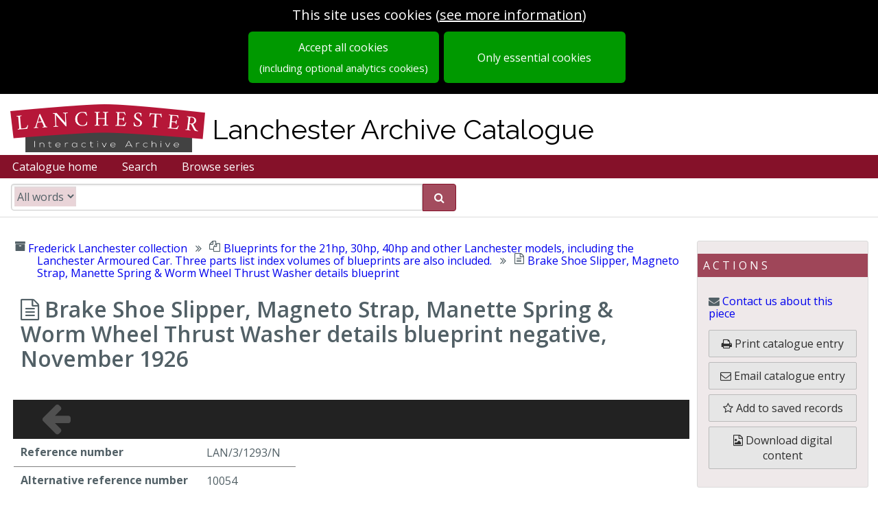

--- FILE ---
content_type: text/html; charset=utf-8
request_url: https://catalogue.lanchesterinteractive.org/records/LAN/3/1293/N
body_size: 6107
content:
<!DOCTYPE html>
<html lang="en-gb" dir="ltr" class="epexio-discover epexio-vanity">
  <head>
    
<title>Brake Shoe Slipper, Magneto Strap, Manette Spring &amp; Worm Wheel Thrust Washer details blueprint negative</title>
<meta charset="utf-8">
<meta http-equiv="X-UA-Compatible" content="IE=edge" >
<meta property="og:title" content="Brake Shoe Slipper, Magneto Strap, Manette Spring &amp; Worm Wheel Thrust Washer details blueprint negative" />
<meta name="title" content="Brake Shoe Slipper, Magneto Strap, Manette Spring &amp; Worm Wheel Thrust Washer details blueprint negative" />
<meta property="og:site_name" content="" />
<meta property="og:type" content="website" />
<meta name="type" content="website" />
<meta name="viewport" content="width=device-width, initial-scale=1.0" >
<meta name="epexio_logicalPath" content="" >

<meta name="twitter:title" content="Brake Shoe Slipper, Magneto Strap, Manette Spring &amp; Worm Wheel Thrust Washer details blueprint negative">




<meta name="twitter:card" content="summary_large_image">
    






<meta name="description" content="" >
    <meta property="og:description" content="" >
    <meta name="twitter:description" content="" >
  



<!--Analytics here -->


<style nonce="59abd718e1b84fd99544c7f82e72b138">
  .hidden { display: none; }
  .primary-hidden { display: none};
</style>

<link rel="preconnect" href="https://fonts.gstatic.com">

<link rel="stylesheet" href="https://assets.epexio.com/common/font-awesome/4.7.0/css/font-awesome.min.css"
  integrity="sha384-wvfXpqpZZVQGK6TAh5PVlGOfQNHSoD2xbE+QkPxCAFlNEevoEH3Sl0sibVcOQVnN" crossorigin="anonymous"></link>

<link rel="stylesheet" href="https://assets.epexio.com/common/purecss/2.0.3/pure-min.css"
  integrity="sha384-cg6SkqEOCV1NbJoCu11+bm0NvBRc8IYLRGXkmNrqUBfTjmMYwNKPWBTIKyw9mHNJ" crossorigin="anonymous"></link>

<link rel="stylesheet" href="https://assets.epexio.com/common/jplayer/2.9.2/skin/blue.monday/css/jplayer.blue.monday.min.css"
  integrity="sha384-GE20EWd38JF7P5SgDTNEy2l2R0KkSpGpEyIQ533MQfoEHqMteAk8qlbls5E+vl+b" crossorigin="anonymous"></link>


<link rel="stylesheet" href="/assets/epexio-discover-legacy-e7dd212bbf.css" crossorigin="anonymous" integrity="sha256-qIsLebLjyRxxzAOEQjEdJQewHkDxtOFdGULkpAjZCk0=" />

<link rel="stylesheet" href="/assets/lanchester-0226d3e05a.css" crossorigin="anonymous" integrity="sha256-01e6WQI/OYOawCYRP2jsw4HdrKTN3yEwhdUhsZgiqjo=" />
<link rel="stylesheet" href="/assets/epexio-libs-e55b95dc11.css" crossorigin="anonymous" integrity="sha256-o6Au9YabOuqy3JiAnLfSGGzZ5ewZM2ZGJPhxyrX/JlU=" />
<link rel="stylesheet" href="/assets/epexio-describe-libs-2c1d6c9a09.css" crossorigin="anonymous" integrity="sha256-c7+l8OhiSNisK+hC/5rU8aFy4WL/4Rz1/6GrGac9U6c=" />
<link rel="stylesheet" href="https://assets.epexio.com/common/purecss/2.0.3/grids-responsive-min.css"
  integrity="sha384-+lKLtMyKzY/ZdqRXlhw2whazop7duDxgP+oWPB+EGry5wK+vJnZwSsgMnAmDS/39" crossorigin="anonymous"></link>



<link rel="stylesheet" href="https://fonts.googleapis.com/css2?family=Open+Sans:wght@200;300;400;600;700;800&display=swap">
<link rel="stylesheet" href="https://fonts.googleapis.com/css?family=Raleway">
<link rel="stylesheet" href="https://fonts.googleapis.com/css?family=Lato:300,400,700">
<link rel="stylesheet" href="https://fonts.googleapis.com/css?family=Source+Sans+3">
<link rel="stylesheet" href="https://fonts.googleapis.com/css?family=Montserrat">
<link rel="stylesheet" href="https://fonts.googleapis.com/css?family=Mulish">
<link rel="stylesheet" href="https://fonts.googleapis.com/css?family=Open+Sans">
<link rel="stylesheet" href="https://fonts.googleapis.com/css?family=Roboto">
<link rel="stylesheet" href="https://fonts.googleapis.com/css2?family=Inter:ital,opsz,wght@0,14..32,100..900;1,14..32,100..900&display=swap">

<link rel="stylesheet"  href="https://fonts.googleapis.com/css2?family=Yrsa:ital,wght@0,300..700;1,300..700">

<link rel="stylesheet" href="https://assets.epexio.com/common/video.js/7.8.4/video-js.min.css"
  integrity="sha384-3yc9oE4yZDgdKatK/Xki5SZpY8ncHpyYGFujG2maa5F8G9XSodlqlbk6KCVvS0fT" crossorigin="anonymous"></link>

<link rel="stylesheet" href="https://assets.epexio.com/common/videojs-contrib-ads/6.7.0/videojs.ads.min.css"
  integrity="sha384-8aoKjE4d2Mm/2Xv+2HM0tvg9LIrv8zEzQA7nYLFQPLDzEOz1pGfxhO8CPSllDSRx" crossorigin="anonymous"></link>

<link rel="stylesheet" href="https://assets.epexio.com/common/leaflet/1.7.1/leaflet.css"
  integrity="sha384-VzLXTJGPSyTLX6d96AxgkKvE/LRb7ECGyTxuwtpjHnVWVZs2gp5RDjeM/tgBnVdM" crossorigin="anonymous"></link>

<link rel="stylesheet" href="https://assets.epexio.com/common/leafletDraw/1.0.4/leaflet.draw.css"
  integrity="sha384-NZLkVuBRMEeB4VeZz27WwTRvlhec30biQ8Xx7zG7JJnkvEKRg5qi6BNbEXo9ydwv" crossorigin="anonymous"></link>

<link rel="stylesheet" href="https://assets.epexio.com/common/mapping-1/minimap/Control.MiniMap.min.css"
  integrity="sha384-fJfuZkkcvs8WaA4EwtvOnAdWCnya8UJs3liz2V87teR6CERxOgK/sAs+Qtemadnv" crossorigin="anonymous"></link>

<link rel="stylesheet" href="https://assets.epexio.com/common/annotorious/annotorious.min.css"
  integrity="sha384-YaULf+5gJoIGDXKeXF4uMkpvmIqFpy+fgccWV5AoXcOKwLWDe+TpJg7Vzyl6dt30" crossorigin="anonymous"></link>

<link rel="stylesheet" href="https://assets.epexio.com/common/leaflet/marker-cluster-1.4.1/MarkerCluster.css"
  integrity="sha384-pmjIAcz2bAn0xukfxADbZIb3t8oRT9Sv0rvO+BR5Csr6Dhqq+nZs59P0pPKQJkEV" crossorigin="anonymous"></link>

<link rel="stylesheet" href="https://assets.epexio.com/common/leaflet/marker-cluster-1.4.1/MarkerCluster.Default.css"
  integrity="sha384-wgw+aLYNQ7dlhK47ZPK7FRACiq7ROZwgFNg0m04avm4CaXS+Z9Y7nMu8yNjBKYC+" crossorigin="anonymous"></link>

<link rel="stylesheet" href="https://assets.epexio.com/common/tui/grid/4.20.0/tui-grid.min.css"
  integrity="sha384-LhPBrtOZmNPOsIWyGZHUrD0liCNZBy3urTjTkthY3B1usKTuVe/Ml8GeFiwsBAzK" crossorigin="anonymous"></link>


</head>
  <body data-epexio-impression="ep-discover-1763912417171-a67500cf-3b4d-4bec-a478-c982fe23f024" class="landing-page ">
    <div class="epexio-timeout-dialog hidden">
  <div class="timeout-dialog-inner dialog-inner">
    <h2>Session inactive</h2>
    <div class="message">
      Your session will expire soon due to inactivity.
    </div>
    <div class="action">
      <button class="pure-button keep-alive-btn">Stay signed in</button>
    </div>
  </div>
  <div class="expired-dialog-inner dialog-inner">
    <h2>Session expired</h2>
    <div class="message">
      Your session has expired, please refresh to sign back in again
    </div>
    <div class="action">
      
<button class="pure-button epexio-button-bindable epexio-button-refresh">Reload</button>
      
<a href="/connect/auth/login" class="pure-button">Sign in</a>
    </div>
  </div>
</div>

<div id="cookie-message" class="cookieBar hidden include-optional">
       <div class="message">
  <div>
  <span class="epexio-bindable-lang-label" data-label-id="cookie.notice.usingcookies" lang="en">This site uses cookies</span>
  (<a class="ep-menu-link cookie-link" href="/cookies/accept_in_full"><span class="epexio-bindable-lang-label" data-label-id="cookie.notice.moreinformation" lang="en">see more information</span></a>)
  </div>
</div>

<div class="buttons">
  <a class="pure-button understand-button full-cta cookie-accept-full-btn" href="/cookies/accept_in_full">
    <span class="epexio-bindable-lang-label" data-label-id="cookie.notice.acceptall" lang="en">Accept all cookies</span>
    <span class="optional-analytics">
      <span class="epexio-bindable-lang-label" data-label-id="cookie.notice.acceptall_sub" lang="en">(including optional analytics cookies)</span>
    </span>
  </a>
  <a class="pure-button understand-button full-cta cookie-accept-essential-btn" href="/cookies/accept">
    <span class="epexio-bindable-lang-label" data-label-id="cookie.notice.essential_only" lang="en">Only essential cookies</span>
  </a>
</div>

</div>
    <div class="ep-connect-auth hidden">
      <div class="signedin"><a href="/connect/my_profile">Signed in as <span class="identity"></span></a></div>
    </div>
    <!-- BEGIN BODY CONTENT -->
    
<header class="top-strip-header banner">
<div class="fixed-width-header">
<div>
    <a href="http://lanchesterinteractive.org">
        <img src="https://content.epexio.com/lanchester/assets/2/logo.png" height="70" class="lanchester-logo" alt="lanchester interactive archive" />
    </a>
</div>
<div class="lanchester-title">
      Lanchester Archive Catalogue
</div>

</div>

</header>

<header class="banner-header">
  <div class="banner-strip">


    <div class="header-links">
  <ul class="banner-menu pure-menu-list pure-menu-horizontal lang-menu">
    

<li id="archive-home-btn" class="pure-menu-item  ">
          <a class="pure-menu-link ep-menu-link" href="/" title="Catalogue home" accesskey="h">
            
<span class="menu-label epexio-bindable-lang-label" data-label-id="menubar.home" lang="en">Catalogue home</span>
            

</a>
          
</li>
      


<li id="adv-search-btn" class="pure-menu-item  ">
          <a class="pure-menu-link ep-menu-link" href="/search" title="Search" accesskey="s">
            
<span class="menu-label epexio-bindable-lang-label" data-label-id="menubar.search" lang="en">Search</span>
            

</a>
          
</li>
      


<li id="featured-collections-btn" class="pure-menu-item  ">
          <a class="pure-menu-link ep-menu-link" href="/collections/featured" title="Browse series" accesskey="f">
            
<span class="menu-label epexio-bindable-lang-label" data-label-id="menubar.featured" lang="en">Browse series</span>
            

</a>
          
</li>
      



<li id="basketItemsMenu" class="basket-menu-item pure-menu-item hidden ">
          <a class="pure-menu-link ep-menu-link" href="/basket" title="Go to your saved items" accesskey="i">
            <span class="epexio-bindable-lang-label" data-label-id="menubar.saved_records" lang="en">Saved records</span> (<span id="basketItems" class="basket-menu-item-count"></span>)
          </a>
        </li>
        









</ul>
</div>

<div id="littleSearch" class="little-search-banner hidden shadow"></div>
  </div>
</header>
<div class="primary-content-wrapper">
  <div id="content" class="primary-content-container page-container">
    
</div>
</div>
<div id="modal-outer" class="modal modal-outer">
  <div id="modal-content" class="modal-inner">
  </div>
</div>
<footer>
<div class="ep-footer footer">
    <hr>

    <div class="footer-block">

    <p class="footer-links small-font">
    <a href="/about" class="footerLink">About</a>&nbsp;&nbsp;|&nbsp;
    <a href="/about/cookies" class="footerLink">Cookies</a>&nbsp;&nbsp;|&nbsp;
    <a href="/about/privacy" class="footerLink">Privacy</a>&nbsp;&nbsp;|&nbsp;
    <a href="/about/accessibility" class="footerLink">Accessibility</a>

    
    </p>
    <p class="metadatis-link"><a href="http://epexio.com" target="_blank" rel="noopener noreferrer" class="footerLink">Epe&chi;io by Metadatis</a></p>

    </div>

    
</div>

</footer>


<!-- END BODY CONTENT -->
    
<script crossorigin="anonymous" type="text/javascript" charset="utf-8" src="https://assets.epexio.com/common/jquery/3.7.1/jquery-3.7.1.min.js" integrity="sha384-1H217gwSVyLSIfaLxHbE7dRb3v4mYCKbpQvzx0cegeju1MVsGrX5xXxAvs/HgeFs"></script>

<script type="text/javascript" charset="utf-8" src="https://assets.epexio.com/common/underscorejs/1.13.6/underscore-umd-min.js"
  crossorigin="anonymous" integrity="sha384-hp7TaFfZfQ6ayVLEdQOfwhzYtgqaTWL0emUN9u5TL32YGJqgty0PL/PQucyVicHs"></script>

<script type="text/javascript" charset="utf-8" src="https://assets.epexio.com/common/async/3.2.4/async.min.js"
  crossorigin="anonymous" integrity="sha384-T3Cq6M+I1vy0IatYRDMpgfMAKdZ2Iuuc8XFLAcyiRaTtiKnONYXljDp7rx+yGJ83"></script>

<script type="text/javascript" charset="utf-8" src="/assets/epexio-libs-5074a8837f.js" crossorigin="anonymous" integrity="sha256-tFphJ6CgQ7bkPUTPSpf8Ss954IB4OvoQfvEQoHMewIo="></script>

<script type="text/javascript" charset="utf-8" src="/assets/epexio-describe-libs-87dd13f95c.js" crossorigin="anonymous" integrity="sha256-l0Dz2F+INEcjwywztd6G8jRq3C0Sw8zHGVYqzE+B8DQ="></script>
<script type="text/javascript" charset="utf-8" nonce="59abd718e1b84fd99544c7f82e72b138">
  epexio = { api: {}, util: {}, viewer: {} };
  epexio.tenant = 'lanchester';

  epexio.institution = {}
  epexio.features = {}
</script>
<script type="text/javascript" charset="utf-8" nonce="59abd718e1b84fd99544c7f82e72b138">
  
try {
    epexio.institution = {"name":"Coventry University","catalogueUrl":"https://catalogue.lanchesterinteractive.org/","address":"Coventry University, Priory Street, Coventry, United Kingdom, CV1 5FB"}
} catch(e) {
    console.log(e);
    epexio.institution = {}
  };
  
</script>
<script type="text/javascript" charset="utf-8" nonce="59abd718e1b84fd99544c7f82e72b138">

try {
    epexio.features = JSON.parse('{"catalogueId":"lanchester","lanchester":{"_local_theme":"lanchester","_local_theme_custom_layout":"local","_catalogue_name":"Lanchester Interactive Archive","_domCache":true,"_ga_code":"G-CT2MCT9W8F","_ga_active_domain":"catalogue.lanchesterinteractive.org","_cookies_consent_epoch":1636492022089,"emailSearch":true,"emailRecord":true,"emailBasket":true,"_searchSuggestion_refNo":"LAN","_digitisation_default_licence_code":"CC-BY-NC-ND","_digitisation_cc_licence_code":"ND","_searchSuggestion_main":"Blueprints","_search_tabs":true,"_search_tabs_order":["records","names","places","subjects"],"_search_facets_order":["digitised","daterange","repository","level","category"],"_search_within_tab":true,"_digitisation_manifest_path":"//s3-eu-west-1.amazonaws.com/epexio-digitisations/lanchester/digitisations/005/","_search_sortByReference":true,"_recordPage_treeStyle":"grid","_digitisation_allow_PDF_download":true,"_help_popup_on_facets":[],"_browse_collections":"all","_digitisation_legacy_download":true,"_contact_us_email_text":"the enquiry service of Coventry University archive (archives.lib@coventry.ac.uk)","_commonEpexioCss":"epexio-discover-legacy","_market_support":false}}');
  } catch(e) {
    console.log(e);
    epexio.features = {}
  };
  
window.VIDEOJS_NO_DYNAMIC_STYLE = true
</script>
<script type="text/javascript" charset="utf-8" nonce="59abd718e1b84fd99544c7f82e72b138">
  var _baselang = "en"
  try {
    _baselang = epexio.features[epexio.tenant]._languages_baselang
  } catch(e) {
    console.log(e);
  }
  epexio.baselang = _baselang || "en"
</script>

<script type="text/javascript" charset="utf-8" nonce="59abd718e1b84fd99544c7f82e72b138">
  window.OpenSeadragon = null
</script>

<script type="text/javascript" charset="utf-8" src="/assets/warc-7d4e722a72.js" crossorigin="anonymous" integrity="sha256-H0d0Yh9mXRfIPjQyMJJo2AXuLsAxbF+LYitEzJ2QRts="></script>
<script type="text/javascript" charset="utf-8" src="/assets/epexio-templates-0e0e5c483c.js" crossorigin="anonymous" integrity="sha256-xXxVAwxWahgACoknuGl5XL+G1wK9NGZ1SJ9eDJrxYzc="></script>
<script type="text/javascript" charset="utf-8" src="/assets/epexio-templates-lanchester-a9d7500767.js" crossorigin="anonymous" integrity="sha256-S0RIsqbFCEaa3wYoa7+IIukMfRD0vuP9cMgrIj5LTIo="></script>

<script type="text/javascript" charset="utf-8" src="/assets/plugins-lanchester-3ad25e0d88.js" crossorigin="anonymous" integrity="sha256-6oAlW+22jLciqgitIksnFOUFaswxhR57s1v+99RmxA8="></script>

<script type="text/javascript" charset="utf-8" src="/assets/editor-97ec5221d6.bundle-min.js" crossorigin="anonymous" integrity="sha256-reVF1GlRWqwt6+BUvYJTN0kgJhR7ukY4XbU5DQ8lXcQ="></script>
<script type="text/javascript" charset="utf-8" src="https://assets.epexio.com/common/video.js/7.8.4/video.js" crossorigin="anonymous" integrity="sha384-8Bs0FO7g3qxgnBTnHNtGMvrb12FY7vUujK/xexJ+pUDSHo04pB9CTbJ+LdalJzCI"></script>
<script type="text/javascript" charset="utf-8" src="https://assets.epexio.com/common/videojs-contrib-ads/6.7.0/videojs.ads.js" crossorigin="anonymous" integrity="sha384-oCfMjhbfeXWbhcm9Ea6TIr2VuXto7a/40hyU183JT2leJDYvAR2/kIJrISy2h6qM"></script>
<script type="text/javascript" charset="utf-8" src="https://assets.epexio.com/common/jsonld/1.0.0/jsonld.min.js" crossorigin="anonymous" integrity="sha384-NRi0NHfyOsTEm2OXVgb1mM7lsTWPrn6EfS8KUoz/EVZbzuVkskJL0yj4S4rQ39/L"></script>
<script type="text/javascript" charset="utf-8" src="https://assets.epexio.com/common/mapping-1/leaflet-1.9.3/leaflet.js" crossorigin="anonymous" integrity="sha384-okbbMvvx/qfQkmiQKfd5VifbKZ/W8p1qIsWvE1ROPUfHWsDcC8/BnHohF7vPg2T6"></script>
<script type="text/javascript" charset="utf-8" src="https://assets.epexio.com/common/leafletDraw/1.0.4/leaflet.draw.js" crossorigin="anonymous" integrity="sha384-JP5UPxIO2Tm2o79Fb0tGYMa44jkWar53aBoCbd8ah0+LcCDoohTIYr+zIXyfGIJN"></script>
<script type="text/javascript" charset="utf-8" src="https://assets.epexio.com/common/leaflet/marker-cluster-1.4.1/leaflet.markercluster.js" crossorigin="anonymous" integrity="sha384-RLIyj5q1b5XJTn0tqUhucRZe40nFTocRP91R/NkRJHwAe4XxnTV77FXy/vGLiec2"></script>
<script type="text/javascript" charset="utf-8" src="https://assets.epexio.com/common/mapping-1/leaflet.control.opacity/control.js" crossorigin="anonymous" integrity="sha384-MiGx+VUNg4jG/BpAU5TNfdP9v/6xhfMkUs93tVtedyqEyrJj/JcezanJcDp/W6h/"></script>
<script type="text/javascript" charset="utf-8" src="https://assets.epexio.com/common/mapping-1/leaflet.sync.js" crossorigin="anonymous" integrity="sha384-E5a2NGhHSLdAoNMALv/o56IoEX7hZ/o7i9ktwz4McY+XCzfxW5oSExbCgRRYuTFL"></script>
<script type="text/javascript" charset="utf-8" src="https://assets.epexio.com/common/mapping-1/minimap/Control.MiniMap.js" crossorigin="anonymous" integrity="sha384-fI/fPYfNtWBDJxELUQBv3RKnb3gUJHNnTDO1VBfYcqjLQK6OmGN+YRiBHRyKnFjd"></script>
<script type="text/javascript" charset="utf-8" src="https://assets.epexio.com/common/openseadragon/2.4.2/openseadragon.min.js" crossorigin="anonymous" integrity="sha384-BqvbWCNWGAf21sDh6X5DGseJPJ+iNSRIX/j6rxssCsNw1dbPRaX8TiA9gfy3Jd2F"></script>
<script type="text/javascript" charset="utf-8" src="https://assets.epexio.com/common/openseadragon-svg-overlay/openseadragon-svg-overlay.js" crossorigin="anonymous" integrity="sha384-+4aYVEYDqIqbtun7kFFxyGA+3RJdoxazR3pwXqBiQTJXxO0xVbelPNLKzWpGhF9F"></script>
<script type="text/javascript" charset="utf-8" src="https://assets.epexio.com/common/d3/d3.v6.min.js" crossorigin="anonymous" integrity="sha384-ma33ZEb8L5emtidZhYJFZNIFdht2E8f5wHQMKQGom0aIx9rRKm86XXCjGxOISpM9"></script>
<script type="text/javascript" charset="utf-8" src="https://assets.epexio.com/common/annotorious/openseadragon-annotorious.min.js" crossorigin="anonymous" integrity="sha384-W8+FA6cjfAVpSlWQpL4pouoEvjpyRcSVZjVUraGqMXqobWuM1NwWWFZxQqVFm+m6"></script>
<script type="text/javascript" charset="utf-8" src="https://assets.epexio.com/common/openseadragon-fabricjs-overlay-0-3-0/openseadragon-fabricjs-overlay.js" crossorigin="anonymous" integrity="sha384-QUFXgTy8dU4UV+y7tCxkKE2nBHZB0LkX7jcBdHrilaBi2kadBK+cF2YfvZit6dCs"></script>
<script type="text/javascript" charset="utf-8" src="https://assets.epexio.com/common/tui/grid/4.20.0/tui-grid.min.js" crossorigin="anonymous" integrity="sha384-dFxgtMlqqRiRvtD3uXPfg12JVeM5sBR1bFZ2PNQuH0QNxPQQ2kff3bpIfTfoOpAy"></script>
<script type="text/javascript" charset="utf-8" src="https://assets.epexio.com/common/cryptojs/4.1.1/crypto-js.min.js" crossorigin="anonymous" integrity="sha384-S3wQ/l0OsbJoFeJC81UIr3JOlx/OzNJpRt1bV+yhpWQxPAahfpQtpxBSfn+Isslc"></script>
<script type="text/javascript" charset="utf-8" src="https://assets.epexio.com/common/abcjs/6.2.3/abcjs-basic-min.js" crossorigin="anonymous" integrity="sha384-A692nHD0221f3TUlCDJEqbYZVQIFO0BKRUdRCv3RBsyNgdGBiFkDVmlEJ88b2lrv"></script>
<script type="text/javascript" charset="utf-8" src="https://assets.epexio.com/common/ceteicean/1.9.0/CETEI.js" crossorigin="anonymous" integrity="sha384-Kcab5HeGH5YE1mhmhK3ZTNzNBgl4eoTM8a3EQcmTFjSrmskRtkMvpw65ba2UxscF"></script>

<script nonce="59abd718e1b84fd99544c7f82e72b138">
  if (!epexio.lookupFeatureValue("_disable_digital_serviceworker")) {
    try {
      epexio.digital.swDatum = 1716280961379
      epexio.digital.initServiceWorker()
    } catch(e) {
      console.log(e)
    }
  } else {
    epexio.digital.deregisterWorkers()
  }
</script>


<!-- Global site tag (gtag.js) - Google Analytics -->
<script nonce="59abd718e1b84fd99544c7f82e72b138">
  window.dataLayer = window.dataLayer || [];
  function gtag(){dataLayer.push(arguments);}

  gtag('consent', 'default', {
    'ad_storage': 'denied',
    'analytics_storage': 'denied'
  });
</script>
<script async src="https://www.googletagmanager.com/gtag/js?id=G-CT2MCT9W8F" nonce="59abd718e1b84fd99544c7f82e72b138"></script>
<script nonce="59abd718e1b84fd99544c7f82e72b138">
  window.dataLayer = window.dataLayer || [];
  function gtag(){dataLayer.push(arguments);}
</script>






</body>
</html>









--- FILE ---
content_type: text/css; charset=UTF-8
request_url: https://catalogue.lanchesterinteractive.org/assets/lanchester-0226d3e05a.css
body_size: 515
content:
.banner{background-color:#fff}.funder-box{border:1px solid #aaa;margin:0 .5em 2em;padding:0;border-radius:5px;text-align:center;display:table}.funder-element{display:table-cell;font-size:10pt;font-style:italic;padding:10px;vertical-align:middle}.lanchester-title{color:#000;font-size:2.5em;font-family:Raleway,sans-serif;display:table-cell;vertical-align:middle;padding-left:10px}@media (max-width:900px){.lanchester-logo{height:50px}.lanchester-title{font-size:2em}}@media (max-width:700px){.lanchester-logo{height:30px}.lanchester-title{font-size:1.5em}}@media (max-width:600px){.funder-element{display:inline-block}.lanchester-title{font-size:1em}}.box .box-header{background:var(--epexio-theme-bar-box-background)}:root{--epexio-fixed-banner-color:#851129;--epexio-footer_foreground_color:#000;--epexio-sidebar-border-colour:#DADADA;--epexio-sidebar-background-colour:#efe9ea;--epexio-banner-menu-hover-bg:#333;--epexio-banner-menu-hover-fg:#FFF}.homepage .browse-box.featured-browse-box .small-box{background-image:url(https://content.epexio.com/lanchester/assets/2/lan-5.png)}.homepage .browse-box.lanchester-browse-box .small-box{background-image:url(https://content.epexio.com/lanchester/assets/2/carSteps.png)}@media (min-width:768px){.top-strip-header{height:89px}}.banner .fixed-width-header{display:flex;flex-direction:row;align-items:center;padding:15px}:root{--epexio-theme-bar-secondary:#808080;--epexio-info-box-background:#f1d8db}:root{--epexio-theme-bar:#851129;--epexio-theme-bar-box-background:rgba(133, 17, 41, 0.75);--epexio-collection-box-background:rgba(133, 17, 41, 0.18);--epexio-filters-background:rgba(133, 17, 41, 0.25)}

--- FILE ---
content_type: application/javascript; charset=UTF-8
request_url: https://catalogue.lanchesterinteractive.org/assets/epexio-templates-lanchester-a9d7500767.js
body_size: 670
content:
(function(dust){dust.register("local\/lanchester\/downloadLicenceSuffix",body_0);function body_0(chk,ctx){return chk.w("<p>\n  Any action you take using the information on this website is strictly at your own risk. Coventry\n  University Group will not be liable for any losses or damages in relation to your use of the\n  information contained in or linked from these webpages.\n</p>\n");}body_0.__dustBody=!0;return body_0}(dust));
(function(dust){dust.register("local\/lanchester\/homepage",body_0);function body_0(chk,ctx){return chk.w("<div class=\"big-top fixed-width pure-g homepage\">\n\n    ").p("fragments/homepageNotice",ctx,ctx,{}).w("\n").p("fragments/searchBox",ctx,ctx,{}).w("\n").p("fragments/browseBox",ctx,ctx,{"boxClass":"featured","heading":"Browse series","linkTarget":"/collections/featured","labelNs":"homepage.boxes.browse_collections","label":"Browse our series records"}).w("\n").p("fragments/browseBox",ctx,ctx,{"boxClass":"lanchester","heading":"The collection","linkTarget":"/records/LAN","label":"Browse the Lanchester collection"}).w("\n<div class=\"pure-u-1\">\n      <div class=\"funder-box\">\n        <div class=\"funder-element\">\n          <img src=\"https://content.epexio.com/lanchester/assets/2/cu.png\" width=\"134px\"/>\n        </div>\n        <div class=\"funder-element\">\n          <img src=\"https://content.epexio.com/lanchester/assets/2/hlf.jpg\" width=\"175px\" />\n        </div>\n        <div class=\"funder-element\">\n          National Lottery – Heritage Lottery Fund\n          <br />\n          Thanks to National Lottery players, the National Lottery invests money to help people across the UK explore, enjoy and protect the heritage they care about – from the archaeology under our feet to the historic parks and buildings we love, from precious memories and collections to rare wildlife.\n        </div>\n      </div>\n    </div>\n</div>\n");}body_0.__dustBody=!0;return body_0}(dust));

--- FILE ---
content_type: application/javascript
request_url: https://assets.epexio.com/common/jsonld/1.0.0/jsonld.min.js
body_size: 50452
content:
!function(e,t){"object"==typeof exports&&"object"==typeof module?module.exports=t():"function"==typeof define&&define.amd?define([],t):"object"==typeof exports?exports.jsonld=t():e.jsonld=t()}("undefined"!=typeof self?self:this,function(){return function(e){function t(n){if(r[n])return r[n].exports;var a=r[n]={i:n,l:!1,exports:{}};return e[n].call(a.exports,a,a.exports,t),a.l=!0,a.exports}var r={};return t.m=e,t.c=r,t.d=function(e,r,n){t.o(e,r)||Object.defineProperty(e,r,{configurable:!1,enumerable:!0,get:n})},t.n=function(e){var r=e&&e.__esModule?function(){return e.default}:function(){return e};return t.d(r,"a",r),r},t.o=function(e,t){return Object.prototype.hasOwnProperty.call(e,t)},t.p="",t(t.s=73)}([function(e,t,r){var n=r(38)("wks"),a=r(20),i=r(1).Symbol,o="function"==typeof i;(e.exports=function(e){return n[e]||(n[e]=o&&i[e]||(o?i:a)("Symbol."+e))}).store=n},function(e,t){var r=e.exports="undefined"!=typeof window&&window.Math==Math?window:"undefined"!=typeof self&&self.Math==Math?self:Function("return this")();"number"==typeof __g&&(__g=r)},function(e,t,r){"use strict";function n(e){return function(){var t=e.apply(this,arguments);return new Promise(function(e,r){function n(a,i){try{var o=t[a](i),u=o.value}catch(e){return void r(e)}if(!o.done)return Promise.resolve(u).then(function(e){n("next",e)},function(e){n("throw",e)});e(u)}return n("next")})}}function a(e,t,r){v.nextTick(function(){return e(t,r)})}function i(e,t){if(s.isArray(t))for(var r=0;r<t.length;++r)t[r]=i(e,t[r]);else if(u.isList(t))t["@list"]=i(e,t["@list"]);else if(s.isObject(t)){u.isBlankNode(t)&&(t["@id"]=e.getId(t["@id"]));for(var n=Object.keys(t).sort(),a=0;a<n.length;++a){var o=n[a];"@id"!==o&&(t[o]=i(e,t[o]))}}return t}var o="function"==typeof Symbol&&"symbol"==typeof Symbol.iterator?function(e){return typeof e}:function(e){return e&&"function"==typeof Symbol&&e.constructor===Symbol&&e!==Symbol.prototype?"symbol":typeof e},u=r(5),s=r(4),c=r(45).IdentifierIssuer,l=r(6),f=/(?:<[^>]*?>|"[^"]*?"|[^,])+/g,p=/\s*<([^>]*?)>\s*(?:;\s*(.*))?/,d=/(.*?)=(?:(?:"([^"]*?)")|([^"]*?))\s*(?:(?:;\s*)|$)/g,h={headers:{accept:"application/ld+json, application/json"}},v={};e.exports=v,v.IdentifierIssuer=c;var y="function"==typeof setImmediate&&setImmediate,g=y?function(e){return y(e)}:function(e){return setTimeout(e,0)};"object"===("undefined"==typeof process?"undefined":o(process))&&"function"==typeof process.nextTick?v.nextTick=process.nextTick:v.nextTick=g,v.setImmediate=y?g:v.nextTick,v.clone=function(e){if(e&&"object"===(void 0===e?"undefined":o(e))){var t=void 0;if(s.isArray(e)){t=[];for(var r=0;r<e.length;++r)t[r]=v.clone(e[r])}else if(s.isObject(e)){t={};for(var n in e)t[n]=v.clone(e[n])}else t=e.toString();return t}return e},v.buildHeaders=function(){var e=arguments.length>0&&void 0!==arguments[0]?arguments[0]:{};if(Object.keys(e).some(function(e){return"accept"===e.toLowerCase()}))throw new RangeError('Accept header may not be specified; only "'+h.headers.accept+'" is supported.');return Object.assign({Accept:h.headers.accept},e)},v.parseLinkHeader=function(e){for(var t={},r=e.match(f),n=0;n<r.length;++n){var a=r[n].match(p);if(a){for(var i={target:a[1]},o=a[2];a=d.exec(o);)i[a[1]]=void 0===a[2]?a[3]:a[2];var u=i.rel||"";Array.isArray(t[u])?t[u].push(i):t[u]=u in t?[t[u],i]:i}}return t},v.validateTypeValue=function(e){if(!s.isString(e)&&!s.isEmptyObject(e)){var t=!1;if(s.isArray(e)){t=!0;for(var r=0;r<e.length;++r)if(!s.isString(e[r])){t=!1;break}}if(!t)throw new l('Invalid JSON-LD syntax; "@type" value must a string, an array of strings, or an empty object.',"jsonld.SyntaxError",{code:"invalid type value",value:e})}},v.hasProperty=function(e,t){if(t in e){var r=e[t];return!s.isArray(r)||r.length>0}return!1},v.hasValue=function(e,t,r){if(v.hasProperty(e,t)){var n=e[t],a=u.isList(n);if(s.isArray(n)||a){a&&(n=n["@list"]);for(var i=0;i<n.length;++i)if(v.compareValues(r,n[i]))return!0}else if(!s.isArray(r))return v.compareValues(r,n)}return!1},v.addValue=function(e,t,r,n){if(n=n||{},"propertyIsArray"in n||(n.propertyIsArray=!1),"allowDuplicate"in n||(n.allowDuplicate=!0),s.isArray(r)){0!==r.length||!n.propertyIsArray||t in e||(e[t]=[]);for(var a=0;a<r.length;++a)v.addValue(e,t,r[a],n)}else if(t in e){var i=!n.allowDuplicate&&v.hasValue(e,t,r);s.isArray(e[t])||i&&!n.propertyIsArray||(e[t]=[e[t]]),i||e[t].push(r)}else e[t]=n.propertyIsArray?[r]:r},v.getValues=function(e,t){return[].concat(e[t]||[])},v.removeProperty=function(e,t){delete e[t]},v.removeValue=function(e,t,r,n){"propertyIsArray"in(n=n||{})||(n.propertyIsArray=!1);var a=v.getValues(e,t).filter(function(e){return!v.compareValues(e,r)});0===a.length?v.removeProperty(e,t):1!==a.length||n.propertyIsArray?e[t]=a:e[t]=a[0]},v.relabelBlankNodes=function(e,t){return t=t||{},i(t.issuer||new c("_:b"),e)},v.compareValues=function(e,t){return e===t||(!(!u.isValue(e)||!u.isValue(t)||e["@value"]!==t["@value"]||e["@type"]!==t["@type"]||e["@language"]!==t["@language"]||e["@index"]!==t["@index"])||!!(s.isObject(e)&&"@id"in e&&s.isObject(t)&&"@id"in t)&&e["@id"]===t["@id"])},v.compareShortestLeast=function(e,t){return e.length<t.length?-1:t.length<e.length?1:e===t?0:e<t?-1:1},v.normalizeDocumentLoader=function(e){return e.length<2?v.callbackify(e):function(){var t=n(regeneratorRuntime.mark(function t(r){var n,i=arguments;return regeneratorRuntime.wrap(function(t){for(;;)switch(t.prev=t.next){case 0:return n=i[1],t.abrupt("return",new Promise(function(t,i){try{e(r,function(e,r){if("function"==typeof n)return a(n,e,r);e?i(e):t(r)})}catch(e){if("function"==typeof n)return a(n,e);i(e)}}));case 2:case"end":return t.stop()}},t,this)}));return function(e){return t.apply(this,arguments)}}()},v.callbackify=function(e){return n(regeneratorRuntime.mark(function t(){for(var r=arguments.length,n=Array(r),i=0;i<r;i++)n[i]=arguments[i];var o,u;return regeneratorRuntime.wrap(function(t){for(;;)switch(t.prev=t.next){case 0:return o=n[n.length-1],"function"==typeof o&&n.pop(),u=void 0,t.prev=3,t.next=6,e.apply(null,n);case 6:u=t.sent,t.next=14;break;case 9:if(t.prev=9,t.t0=t.catch(3),"function"!=typeof o){t.next=13;break}return t.abrupt("return",a(o,t.t0));case 13:throw t.t0;case 14:if("function"!=typeof o){t.next=16;break}return t.abrupt("return",a(o,null,u));case 16:return t.abrupt("return",u);case 17:case"end":return t.stop()}},t,this,[[3,9]])}))}},function(e,t){var r=e.exports={version:"2.5.3"};"number"==typeof __e&&(__e=r)},function(e,t,r){"use strict";var n={};e.exports=n,n.isArray=Array.isArray,n.isBoolean=function(e){return"boolean"==typeof e||"[object Boolean]"===Object.prototype.toString.call(e)},n.isDouble=function(e){return n.isNumber(e)&&-1!==String(e).indexOf(".")},n.isEmptyObject=function(e){return n.isObject(e)&&0===Object.keys(e).length},n.isNumber=function(e){return"number"==typeof e||"[object Number]"===Object.prototype.toString.call(e)},n.isNumeric=function(e){return!isNaN(parseFloat(e))&&isFinite(e)},n.isObject=function(e){return"[object Object]"===Object.prototype.toString.call(e)},n.isString=function(e){return"string"==typeof e||"[object String]"===Object.prototype.toString.call(e)},n.isUndefined=function(e){return void 0===e}},function(e,t,r){"use strict";var n=r(4),a={};e.exports=a,a.isSubject=function(e){if(n.isObject(e)&&!("@value"in e||"@set"in e||"@list"in e)){return Object.keys(e).length>1||!("@id"in e)}return!1},a.isSubjectReference=function(e){return n.isObject(e)&&1===Object.keys(e).length&&"@id"in e},a.isValue=function(e){return n.isObject(e)&&"@value"in e},a.isList=function(e){return n.isObject(e)&&"@list"in e},a.isGraph=function(e){return n.isObject(e)&&"@graph"in e&&1===Object.keys(e).filter(function(e){return"@id"!==e&&"@index"!==e}).length},a.isSimpleGraph=function(e){return a.isGraph(e)&&!("@id"in e)},a.isBlankNode=function(e){return!!n.isObject(e)&&("@id"in e?0===e["@id"].indexOf("_:"):0===Object.keys(e).length||!("@value"in e||"@set"in e||"@list"in e))}},function(e,t,r){"use strict";function n(e,t){if(!(e instanceof t))throw new TypeError("Cannot call a class as a function")}function a(e,t){if(!e)throw new ReferenceError("this hasn't been initialised - super() hasn't been called");return!t||"object"!=typeof t&&"function"!=typeof t?e:t}function i(e,t){if("function"!=typeof t&&null!==t)throw new TypeError("Super expression must either be null or a function, not "+typeof t);e.prototype=Object.create(t&&t.prototype,{constructor:{value:e,enumerable:!1,writable:!0,configurable:!0}}),t&&(Object.setPrototypeOf?Object.setPrototypeOf(e,t):e.__proto__=t)}e.exports=function(e){function t(){var e=arguments.length>0&&void 0!==arguments[0]?arguments[0]:"An unspecified JSON-LD error occurred.",r=arguments.length>1&&void 0!==arguments[1]?arguments[1]:"jsonld.Error",i=arguments.length>2&&void 0!==arguments[2]?arguments[2]:{};n(this,t);var o=a(this,(t.__proto__||Object.getPrototypeOf(t)).call(this,e));return o.name=r,o.message=e,o.details=i,o}return i(t,e),t}(Error)},function(e,t,r){var n=r(1),a=r(3),i=r(11),o=r(16),u=r(27),s=function(e,t,r){var c,l,f,p,d=e&s.F,h=e&s.G,v=e&s.S,y=e&s.P,g=e&s.B,m=h?n:v?n[t]||(n[t]={}):(n[t]||{}).prototype,b=h?a:a[t]||(a[t]={}),x=b.prototype||(b.prototype={});h&&(r=t);for(c in r)l=!d&&m&&void 0!==m[c],f=(l?m:r)[c],p=g&&l?u(f,n):y&&"function"==typeof f?u(Function.call,f):f,m&&o(m,c,f,e&s.U),b[c]!=f&&i(b,c,p),y&&x[c]!=f&&(x[c]=f)};n.core=a,s.F=1,s.G=2,s.S=4,s.P=8,s.B=16,s.W=32,s.U=64,s.R=128,e.exports=s},function(e,t,r){var n=r(9);e.exports=function(e){if(!n(e))throw TypeError(e+" is not an object!");return e}},function(e,t){e.exports=function(e){return"object"==typeof e?null!==e:"function"==typeof e}},function(e,t){var r={}.hasOwnProperty;e.exports=function(e,t){return r.call(e,t)}},function(e,t,r){var n=r(12),a=r(26);e.exports=r(13)?function(e,t,r){return n.f(e,t,a(1,r))}:function(e,t,r){return e[t]=r,e}},function(e,t,r){var n=r(8),a=r(51),i=r(35),o=Object.defineProperty;t.f=r(13)?Object.defineProperty:function(e,t,r){if(n(e),t=i(t,!0),n(r),a)try{return o(e,t,r)}catch(e){}if("get"in r||"set"in r)throw TypeError("Accessors not supported!");return"value"in r&&(e[t]=r.value),e}},function(e,t,r){e.exports=!r(19)(function(){return 7!=Object.defineProperty({},"a",{get:function(){return 7}}).a})},function(e,t,r){"use strict";function n(e){return function(){var t=e.apply(this,arguments);return new Promise(function(e,r){function n(a,i){try{var o=t[a](i),u=o.value}catch(e){return void r(e)}if(!o.done)return Promise.resolve(u).then(function(e){n("next",e)},function(e){n("throw",e)});e(u)}return n("next")})}}function a(e,t,r){try{return e(t,r)}catch(e){process.nextTick(function(){throw e})}}var i="function"==typeof Symbol&&"symbol"==typeof Symbol.iterator?function(e){return typeof e}:function(e){return e&&"function"==typeof Symbol&&e.constructor===Symbol&&e!==Symbol.prototype?"symbol":typeof e},o={};e.exports=o;var u="function"==typeof setImmediate&&setImmediate,s=u?function(e){return u(e)}:function(e){return setTimeout(e,0)};"object"===("undefined"==typeof process?"undefined":i(process))&&"function"==typeof process.nextTick?o.nextTick=process.nextTick:o.nextTick=s,o.setImmediate=u?s:o.nextTick,o.clone=function(e){if(e&&"object"===(void 0===e?"undefined":i(e))){var t=void 0;if(Array.isArray(e)){t=[];for(var r=0;r<e.length;++r)t[r]=o.clone(e[r])}else if(o.isObject(e)){t={};for(var n in e)t[n]=o.clone(e[n])}else t=e.toString();return t}return e},o.isObject=function(e){return"[object Object]"===Object.prototype.toString.call(e)},o.isUndefined=function(e){return void 0===e},o.callbackify=function(e){return n(regeneratorRuntime.mark(function t(){for(var r=arguments.length,n=Array(r),i=0;i<r;i++)n[i]=arguments[i];var o,u;return regeneratorRuntime.wrap(function(t){for(;;)switch(t.prev=t.next){case 0:return o=n[n.length-1],"function"==typeof o&&n.pop(),u=void 0,t.prev=3,t.next=6,e.apply(null,n);case 6:u=t.sent,t.next=14;break;case 9:if(t.prev=9,t.t0=t.catch(3),"function"!=typeof o){t.next=13;break}return t.abrupt("return",a(o,t.t0));case 13:throw t.t0;case 14:if("function"!=typeof o){t.next=16;break}return t.abrupt("return",a(o,null,u));case 16:return t.abrupt("return",u);case 17:case"end":return t.stop()}},t,this,[[3,9]])}))}},function(e,t,r){"use strict";function n(e){return function(){var t=e.apply(this,arguments);return new Promise(function(e,r){function n(a,i){try{var o=t[a](i),u=o.value}catch(e){return void r(e)}if(!o.done)return Promise.resolve(u).then(function(e){n("next",e)},function(e){n("throw",e)});e(u)}return n("next")})}}function a(e,t,r,n){if(l(e))for(var i=0;i<e.length;++i)a(e[i],t,r,n);else if(f(e))for(var o in e)if("@context"===o){var u=e[o];if(l(u))for(var s=u.length,c=0;c<s;++c){var d=u[c];if(p(d))d=g(n,d),r?!1!==t[d]&&(d=t[d],l(d)?(Array.prototype.splice.apply(u,[c,1].concat(d)),c+=d.length-1,s=u.length):u[c]=d):d in t||(t[d]=!1);else for(var h in d)f(d[h])&&a(d[h],t,r,n)}else if(p(u))u=g(n,u),r?!1!==t[u]&&(e[o]=t[u]):u in t||(t[u]=!1);else for(var v in u)f(u[v])&&a(u[v],t,r,n)}else a(e[o],t,r,n)}var i=function(){var e=n(regeneratorRuntime.mark(function e(t,r){var i,u,c=function(){var e=n(regeneratorRuntime.mark(function e(t,i,d){var h,v,y=this;return regeneratorRuntime.wrap(function(e){for(;;)switch(e.prev=e.next){case 0:if(!(Object.keys(i).length>b)){e.next=2;break}throw new s("Maximum number of @context URLs exceeded.","jsonld.ContextUrlError",{code:"loading remote context failed",max:b});case 2:return h={},Object.keys(u).forEach(function(e){!1!==u[e]&&(h[e]=u[e])}),a(t,h,!1,r.base),v=Object.keys(h).filter(function(e){return!1===h[e]}),e.abrupt("return",Promise.all(v.map(function(){var e=n(regeneratorRuntime.mark(function e(n){var u,v,g;return regeneratorRuntime.wrap(function(e){for(;;)switch(e.prev=e.next){case 0:if(!(n in i)){e.next=2;break}throw new s("Cyclical @context URLs detected.","jsonld.ContextUrlError",{code:"recursive context inclusion",url:n});case 2:return u=o.clone(i),u[n]=!0,v=void 0,g=void 0,e.prev=6,e.next=9,d(n);case 9:v=e.sent,g=v.document||null,p(g)&&(g=JSON.parse(g)),e.next=17;break;case 14:throw e.prev=14,e.t0=e.catch(6),new s("Dereferencing a URL did not result in a valid JSON-LD object. Possible causes are an inaccessible URL perhaps due to a same-origin policy (ensure the server uses CORS if you are using client-side JavaScript), too many redirects, a non-JSON response, or more than one HTTP Link Header was provided for a remote context.","jsonld.InvalidUrl",{code:"loading remote context failed",url:n,cause:e.t0});case 17:if(f(g)){e.next=19;break}throw new s("Dereferencing a URL did not result in a JSON object. The response was valid JSON, but it was not a JSON object.","jsonld.InvalidUrl",{code:"invalid remote context",url:n});case 19:return g="@context"in g?{"@context":g["@context"]}:{"@context":{}},v.contextUrl&&(l(g["@context"])||(g["@context"]=[g["@context"]]),g["@context"].push(v.contextUrl)),e.next=23,c(g,u,d);case 23:h[n]=g["@context"],a(t,h,!0,r.base);case 25:case"end":return e.stop()}},e,y,[[6,14]])}));return function(t){return e.apply(this,arguments)}}())));case 7:case"end":return e.stop()}},e,this)}));return function(t,r,n){return e.apply(this,arguments)}}();return regeneratorRuntime.wrap(function(e){for(;;)switch(e.prev=e.next){case 0:return i=o.normalizeDocumentLoader(r.documentLoader),u={},e.next=4,c(t,{},i);case 4:return e.abrupt("return",t);case 5:case"end":return e.stop()}},e,this)}));return function(t,r){return e.apply(this,arguments)}}(),o=r(2),u=r(130),s=r(6),c=r(4),l=c.isArray,f=c.isObject,p=c.isString,d=c.isUndefined,h=r(25),v=h.isAbsolute,y=h.isRelative,g=h.prependBase,m=h.parse,b=10,x={};e.exports=x,x.cache=new u,x.process=function(e){var t=e.activeCtx,r=e.localCtx,n=e.options;f(r)&&"@context"in r&&l(r["@context"])&&(r=r["@context"]);var a=l(r)?r:[r];if(0===a.length)return t.clone();for(var i=t,o=0;o<a.length;++o){var u=a[o];if(null!==u){if(f(u)&&"@context"in u&&(u=u["@context"]),!f(u))throw new s("Invalid JSON-LD syntax; @context must be an object.","jsonld.SyntaxError",{code:"invalid local context",context:u});if(x.cache){var c=x.cache.get(t,u);if(c){i=t=c;continue}}t=i,i=i.clone();var d={};if("@version"in u){if(1.1!==u["@version"])throw new s("Unsupported JSON-LD version: "+u["@version"],"jsonld.UnsupportedVersion",{code:"invalid @version value",context:u});if(t.processingMode&&"json-ld-1.0"===t.processingMode)throw new s("@version: "+u["@version"]+" not compatible with "+t.processingMode,"jsonld.ProcessingModeConflict",{code:"processing mode conflict",context:u});i.processingMode="json-ld-1.1",i["@version"]=u["@version"],d["@version"]=!0}if(i.processingMode=i.processingMode||t.processingMode||"json-ld-1.0","@base"in u){var h=u["@base"];if(null===h);else if(v(h))h=m(h);else{if(!y(h))throw new s('Invalid JSON-LD syntax; the value of "@base" in a @context must be an absolute IRI, a relative IRI, or null.',"jsonld.SyntaxError",{code:"invalid base IRI",context:u});h=m(g(t["@base"].href,h))}i["@base"]=h,d["@base"]=!0}if("@vocab"in u){var b=u["@vocab"];if(null===b)delete i["@vocab"];else{if(!p(b))throw new s('Invalid JSON-LD syntax; the value of "@vocab" in a @context must be a string or null.',"jsonld.SyntaxError",{code:"invalid vocab mapping",context:u});if(!v(b))throw new s('Invalid JSON-LD syntax; the value of "@vocab" in a @context must be an absolute IRI.',"jsonld.SyntaxError",{code:"invalid vocab mapping",context:u});i["@vocab"]=b}d["@vocab"]=!0}if("@language"in u){var w=u["@language"];if(null===w)delete i["@language"];else{if(!p(w))throw new s('Invalid JSON-LD syntax; the value of "@language" in a @context must be a string or null.',"jsonld.SyntaxError",{code:"invalid default language",context:u});i["@language"]=w.toLowerCase()}d["@language"]=!0}for(var S in u)x.createTermDefinition(i,u,S,d);x.cache&&x.cache.set(t,u,i)}else i=t=x.getInitialContext(n)}return i},x.createTermDefinition=function(e,t,r,n){if(r in n){if(n[r])return;throw new s("Cyclical context definition detected.","jsonld.CyclicalContext",{code:"cyclic IRI mapping",context:t,term:r})}if(n[r]=!1,x.isKeyword(r))throw new s("Invalid JSON-LD syntax; keywords cannot be overridden.","jsonld.SyntaxError",{code:"keyword redefinition",context:t,term:r});if(""===r)throw new s("Invalid JSON-LD syntax; a term cannot be an empty string.","jsonld.SyntaxError",{code:"invalid term definition",context:t});e.mappings[r]&&delete e.mappings[r];var a=t[r];if(null===a||f(a)&&null===a["@id"])return e.mappings[r]=null,void(n[r]=!0);var i=!1;if(p(a)&&(i=!0,a={"@id":a}),!f(a))throw new s("Invalid JSON-LD syntax; @context term values must be strings or objects.","jsonld.SyntaxError",{code:"invalid term definition",context:t});var o=e.mappings[r]={};o.reverse=!1;var u=["@container","@id","@language","@reverse","@type"];x.processingMode(e,1.1)&&u.push("@context","@nest","@prefix");for(var c in a)if(!u.includes(c))throw new s("Invalid JSON-LD syntax; a term definition must not contain "+c,"jsonld.SyntaxError",{code:"invalid term definition",context:t});var d=r.indexOf(":");if(o._termHasColon=-1!==d,"@reverse"in a){if("@id"in a)throw new s("Invalid JSON-LD syntax; a @reverse term definition must not contain @id.","jsonld.SyntaxError",{code:"invalid reverse property",context:t});if("@nest"in a)throw new s("Invalid JSON-LD syntax; a @reverse term definition must not contain @nest.","jsonld.SyntaxError",{code:"invalid reverse property",context:t});var h=a["@reverse"];if(!p(h))throw new s("Invalid JSON-LD syntax; a @context @reverse value must be a string.","jsonld.SyntaxError",{code:"invalid IRI mapping",context:t});var y=x.expandIri(e,h,{vocab:!0,base:!1},t,n);if(!v(y))throw new s("Invalid JSON-LD syntax; a @context @reverse value must be an absolute IRI or a blank node identifier.","jsonld.SyntaxError",{code:"invalid IRI mapping",context:t});o["@id"]=y,o.reverse=!0}else if("@id"in a){var g=a["@id"];if(!p(g))throw new s("Invalid JSON-LD syntax; a @context @id value must be an array of strings or a string.","jsonld.SyntaxError",{code:"invalid IRI mapping",context:t});if(g!==r){if(g=x.expandIri(e,g,{vocab:!0,base:!1},t,n),!v(g)&&!x.isKeyword(g))throw new s("Invalid JSON-LD syntax; a @context @id value must be an absolute IRI, a blank node identifier, or a keyword.","jsonld.SyntaxError",{code:"invalid IRI mapping",context:t});o["@id"]=g,o._prefix=!o._termHasColon&&g.match(/[:\/\?#\[\]@]$/)&&(i||x.processingMode(e,1))}}if(!("@id"in o))if(o._termHasColon){var m=r.substr(0,d);if(m in t&&x.createTermDefinition(e,t,m,n),e.mappings[m]){var b=r.substr(d+1);o["@id"]=e.mappings[m]["@id"]+b}else o["@id"]=r}else{if(!("@vocab"in e))throw new s("Invalid JSON-LD syntax; @context terms must define an @id.","jsonld.SyntaxError",{code:"invalid IRI mapping",context:t,term:r});o["@id"]=e["@vocab"]+r}if(n[r]=!0,"@type"in a){var w=a["@type"];if(!p(w))throw new s("Invalid JSON-LD syntax; an @context @type values must be a string.","jsonld.SyntaxError",{code:"invalid type mapping",context:t});if("@id"!==w&&"@vocab"!==w){if(w=x.expandIri(e,w,{vocab:!0,base:!1},t,n),!v(w))throw new s("Invalid JSON-LD syntax; an @context @type value must be an absolute IRI.","jsonld.SyntaxError",{code:"invalid type mapping",context:t});if(0===w.indexOf("_:"))throw new s("Invalid JSON-LD syntax; an @context @type values must be an IRI, not a blank node identifier.","jsonld.SyntaxError",{code:"invalid type mapping",context:t})}o["@type"]=w}if("@container"in a){var S=p(a["@container"])?[a["@container"]]:a["@container"]||[],k=["@list","@set","@index","@language"],j=!0,I=S.includes("@set");if(x.processingMode(e,1.1))if(k.push("@graph","@id","@type"),S.includes("@list")){if(1!==S.length)throw new s("Invalid JSON-LD syntax; @context @container with @list must have no other values","jsonld.SyntaxError",{code:"invalid container mapping",context:t})}else if(S.includes("@graph")){if(S.some(function(e){return"@graph"!==e&&"@id"!==e&&"@index"!==e&&"@set"!==e}))throw new s("Invalid JSON-LD syntax; @context @container with @graph must have no other values other than @id, @index, and @set","jsonld.SyntaxError",{code:"invalid container mapping",context:t})}else j&=S.length<=(I?2:1);else j&=!l(a["@container"]),j&=S.length<=1;if(j&=S.every(function(e){return k.includes(e)}),!(j&=!(I&&S.includes("@list"))))throw new s("Invalid JSON-LD syntax; @context @container value must be one of the following: "+k.join(", "),"jsonld.SyntaxError",{code:"invalid container mapping",context:t});if(o.reverse&&!S.every(function(e){return["@index","@set"].includes(e)}))throw new s("Invalid JSON-LD syntax; @context @container value for a @reverse type definition must be @index or @set.","jsonld.SyntaxError",{code:"invalid reverse property",context:t});o["@container"]=S}if("@context"in a&&(o["@context"]=a["@context"]),"@language"in a&&!("@type"in a)){var O=a["@language"];if(null!==O&&!p(O))throw new s("Invalid JSON-LD syntax; @context @language value must be a string or null.","jsonld.SyntaxError",{code:"invalid language mapping",context:t});null!==O&&(O=O.toLowerCase()),o["@language"]=O}if("@prefix"in a){if(o._termHasColon)throw new s("Invalid JSON-LD syntax; @context @prefix used on a compact IRI term","jsonld.SyntaxError",{code:"invalid term definition",context:t});if("boolean"!=typeof a["@prefix"])throw new s("Invalid JSON-LD syntax; @context value for @prefix must be boolean","jsonld.SyntaxError",{code:"invalid @prefix value",context:t});o._prefix=!0===a["@prefix"]}if("@nest"in a){var L=a["@nest"];if(!p(L)||"@nest"!==L&&0===L.indexOf("@"))throw new s("Invalid JSON-LD syntax; @context @nest value must be a string which is not a keyword other than @nest.","jsonld.SyntaxError",{code:"invalid @nest value",context:t});o["@nest"]=L}var N=o["@id"];if("@context"===N||"@preserve"===N)throw new s("Invalid JSON-LD syntax; @context and @preserve cannot be aliased.","jsonld.SyntaxError",{code:"invalid keyword alias",context:t})},x.expandIri=function(e,t,r,n,a){if(null===t||!p(t)||x.isKeyword(t))return t;if(n&&t in n&&!0!==a[t]&&x.createTermDefinition(e,n,t,a),r=r||{},r.vocab){var i=e.mappings[t];if(null===i)return null;if(i)return i["@id"]}var o=t.indexOf(":");if(-1!==o){var u=t.substr(0,o),s=t.substr(o+1);if("_"===u||0===s.indexOf("//"))return t;n&&u in n&&x.createTermDefinition(e,n,u,a);var c=e.mappings[u];return c?c["@id"]+s:t}return r.vocab&&"@vocab"in e?e["@vocab"]+t:r.base?g(e["@base"],t):t},x.getInitialContext=function(e){function t(){var e=this;if(e.inverse)return e.inverse;for(var t=e.inverse={},a=e.fastCurieMap={},i={},u=e["@language"]||"@none",s=e.mappings,c=Object.keys(s).sort(o.compareShortestLeast),l=0;l<c.length;++l){var f=c[l],p=s[f];if(null!==p){var d=p["@container"]||"@none";d=[].concat(d).sort().join("");for(var h=[].concat(p["@id"]),v=0;v<h.length;++v){var y=h[v],g=t[y],m=x.isKeyword(y);if(g)m||p._termHasColon||i[y].push(f);else if(t[y]=g={},!m&&!p._termHasColon){i[y]=[f];var b={iri:y,terms:i[y]};y[0]in a?a[y[0]].push(b):a[y[0]]=[b]}if(g[d]||(g[d]={"@language":{},"@type":{},"@any":{}}),g=g[d],n(f,g["@any"],"@none"),p.reverse)n(f,g["@type"],"@reverse");else if("@type"in p)n(f,g["@type"],p["@type"]);else if("@language"in p){var w=p["@language"]||"@null";n(f,g["@language"],w)}else n(f,g["@language"],u),n(f,g["@type"],"@none"),n(f,g["@language"],"@none")}}}for(var S in a)r(a,S,1);return t}function r(e,t,n){for(var a=e[t],i=e[t]={},o=void 0,u=void 0,s=0;s<a.length;++s)o=a[s].iri,u=n>=o.length?"":o[n],u in i?i[u].push(a[s]):i[u]=[a[s]];for(var c in i)""!==c&&r(i,c,n+1)}function n(e,t,r){r in t||(t[r]=e)}function a(){var e={};return e["@base"]=this["@base"],e.mappings=o.clone(this.mappings),e.clone=this.clone,e.inverse=null,e.getInverse=this.getInverse,"@language"in this&&(e["@language"]=this["@language"]),"@vocab"in this&&(e["@vocab"]=this["@vocab"]),e}return{"@base":m(e.base||""),processingMode:e.processingMode,mappings:{},inverse:null,getInverse:t,clone:a}},x.getContextValue=function(e,t,r){if(null===t)return null;if(e.mappings[t]){var n=e.mappings[t];if(d(r))return n;if(r in n)return n[r]}return"@language"===r&&r in e?e[r]:null},x.getAllContexts=function(){var e=n(regeneratorRuntime.mark(function e(t,r){return regeneratorRuntime.wrap(function(e){for(;;)switch(e.prev=e.next){case 0:return e.abrupt("return",i(t,r));case 1:case"end":return e.stop()}},e,void 0)}));return function(t,r){return e.apply(this,arguments)}}(),x.processingMode=function(e,t){return t.toString()>="1.1"?e.processingMode&&e.processingMode>="json-ld-"+t.toString():!e.processingMode||"json-ld-1.0"===e.processingMode},x.isKeyword=function(e){if(!p(e))return!1;switch(e){case"@base":case"@container":case"@context":case"@default":case"@embed":case"@explicit":case"@graph":case"@id":case"@index":case"@language":case"@list":case"@nest":case"@none":case"@omitDefault":case"@prefix":case"@preserve":case"@requireAll":case"@reverse":case"@set":case"@type":case"@value":case"@version":case"@vocab":return!0}return!1}},function(e,t,r){var n=r(1),a=r(11),i=r(10),o=r(20)("src"),u=Function.toString,s=(""+u).split("toString");r(3).inspectSource=function(e){return u.call(e)},(e.exports=function(e,t,r,u){var c="function"==typeof r;c&&(i(r,"name")||a(r,"name",t)),e[t]!==r&&(c&&(i(r,o)||a(r,o,e[t]?""+e[t]:s.join(String(t)))),e===n?e[t]=r:u?e[t]?e[t]=r:a(e,t,r):(delete e[t],a(e,t,r)))})(Function.prototype,"toString",function(){return"function"==typeof this&&this[o]||u.call(this)})},function(e,t,r){var n=r(53),a=r(29);e.exports=function(e){return n(a(e))}},function(e,t){var r={}.toString;e.exports=function(e){return r.call(e).slice(8,-1)}},function(e,t){e.exports=function(e){try{return!!e()}catch(e){return!0}}},function(e,t){var r=0,n=Math.random();e.exports=function(e){return"Symbol(".concat(void 0===e?"":e,")_",(++r+n).toString(36))}},function(e,t,r){var n=r(55),a=r(40);e.exports=Object.keys||function(e){return n(e,a)}},function(e,t){e.exports={}},function(e,t){e.exports={options:{usePureJavaScript:!1}}},function(e,t,r){"use strict";var n="http://www.w3.org/1999/02/22-rdf-syntax-ns#",a="http://www.w3.org/2001/XMLSchema#";e.exports={LINK_HEADER_REL:"http://www.w3.org/ns/json-ld#context",RDF:n,RDF_LIST:n+"List",RDF_FIRST:n+"first",RDF_REST:n+"rest",RDF_NIL:n+"nil",RDF_TYPE:n+"type",RDF_PLAIN_LITERAL:n+"PlainLiteral",RDF_XML_LITERAL:n+"XMLLiteral",RDF_OBJECT:n+"object",RDF_LANGSTRING:n+"langString",XSD:a,XSD_BOOLEAN:a+"boolean",XSD_DOUBLE:a+"double",XSD_INTEGER:a+"integer",XSD_STRING:a+"string"}},function(e,t,r){"use strict";var n=r(4),a={};e.exports=a,a.parsers={simple:{keys:["href","scheme","authority","path","query","fragment"],regex:/^(?:([^:\/?#]+):)?(?:\/\/([^\/?#]*))?([^?#]*)(?:\?([^#]*))?(?:#(.*))?/},full:{keys:["href","protocol","scheme","authority","auth","user","password","hostname","port","path","directory","file","query","fragment"],regex:/^(([^:\/?#]+):)?(?:\/\/((?:(([^:@]*)(?::([^:@]*))?)?@)?([^:\/?#]*)(?::(\d*))?))?(?:(((?:[^?#\/]*\/)*)([^?#]*))(?:\?([^#]*))?(?:#(.*))?)/}},a.parse=function(e,t){for(var r={},n=a.parsers[t||"full"],i=n.regex.exec(e),o=n.keys.length;o--;)r[n.keys[o]]=void 0===i[o]?null:i[o];return("https"===r.scheme&&"443"===r.port||"http"===r.scheme&&"80"===r.port)&&(r.href=r.href.replace(":"+r.port,""),r.authority=r.authority.replace(":"+r.port,""),r.port=null),r.normalizedPath=a.removeDotSegments(r.path),r},a.prependBase=function(e,t){if(null===e)return t;if(-1!==t.indexOf(":"))return t;n.isString(e)&&(e=a.parse(e||""));var r=a.parse(t),i={protocol:e.protocol||""};if(null!==r.authority)i.authority=r.authority,i.path=r.path,i.query=r.query;else if(i.authority=e.authority,""===r.path)i.path=e.path,null!==r.query?i.query=r.query:i.query=e.query;else{if(0===r.path.indexOf("/"))i.path=r.path;else{var o=e.path;o=o.substr(0,o.lastIndexOf("/")+1),o.length>0&&"/"!==o.substr(-1)&&(o+="/"),o+=r.path,i.path=o}i.query=r.query}""!==r.path&&(i.path=a.removeDotSegments(i.path));var u=i.protocol;return null!==i.authority&&(u+="//"+i.authority),u+=i.path,null!==i.query&&(u+="?"+i.query),null!==r.fragment&&(u+="#"+r.fragment),""===u&&(u="./"),u},a.removeBase=function(e,t){if(null===e)return t;n.isString(e)&&(e=a.parse(e||""));var r="";if(""!==e.href?r+=(e.protocol||"")+"//"+(e.authority||""):t.indexOf("//")&&(r+="//"),0!==t.indexOf(r))return t;for(var i=a.parse(t.substr(r.length)),o=e.normalizedPath.split("/"),u=i.normalizedPath.split("/"),s=i.fragment||i.query?0:1;o.length>0&&u.length>s&&o[0]===u[0];)o.shift(),u.shift();var c="";if(o.length>0){o.pop();for(var l=0;l<o.length;++l)c+="../"}return c+=u.join("/"),null!==i.query&&(c+="?"+i.query),null!==i.fragment&&(c+="#"+i.fragment),""===c&&(c="./"),c},a.removeDotSegments=function(e){if(0===e.length)return"";for(var t=e.split("/"),r=[];t.length>0;){var n=t.shift(),a=0===t.length;"."!==n?".."!==n?r.push(n):(r.pop(),a&&r.push("")):a&&r.push("")}return r.length>0&&""!==r[0]&&r.unshift(""),1===r.length&&""===r[0]?"/":r.join("/")};var i=/^([A-Za-z][A-Za-z0-9+-.]*|_):/;a.isAbsolute=function(e){return n.isString(e)&&i.test(e)},a.isRelative=function(e){return n.isString(e)}},function(e,t){e.exports=function(e,t){return{enumerable:!(1&e),configurable:!(2&e),writable:!(4&e),value:t}}},function(e,t,r){var n=r(28);e.exports=function(e,t,r){if(n(e),void 0===t)return e;switch(r){case 1:return function(r){return e.call(t,r)};case 2:return function(r,n){return e.call(t,r,n)};case 3:return function(r,n,a){return e.call(t,r,n,a)}}return function(){return e.apply(t,arguments)}}},function(e,t){e.exports=function(e){if("function"!=typeof e)throw TypeError(e+" is not a function!");return e}},function(e,t){e.exports=function(e){if(void 0==e)throw TypeError("Can't call method on  "+e);return e}},function(e,t){t.f={}.propertyIsEnumerable},function(e,t){e.exports=!1},function(e,t,r){var n=r(12).f,a=r(10),i=r(0)("toStringTag");e.exports=function(e,t,r){e&&!a(e=r?e:e.prototype,i)&&n(e,i,{configurable:!0,value:t})}},function(e,t,r){"use strict";var n=r(15),a=n.isKeyword,i=r(5),o=r(4),u=r(2),s=r(6),c={};e.exports=c,c.createMergedNodeMap=function(e,t){t=t||{};var r=t.issuer||new u.IdentifierIssuer("_:b"),n={"@default":{}};return c.createNodeMap(e,n,"@default",r),c.mergeNodeMaps(n)},c.createNodeMap=function(e,t,r,n,l,f){if(o.isArray(e))for(var p=0;p<e.length;++p)c.createNodeMap(e[p],t,r,n,void 0,f);else{if(!o.isObject(e))return void(f&&f.push(e));if(i.isValue(e)){if("@type"in e){var d=e["@type"];0===d.indexOf("_:")&&(e["@type"]=d=n.getId(d))}return void(f&&f.push(e))}if("@type"in e)for(var h=e["@type"],v=0;v<h.length;++v){var y=h[v];0===y.indexOf("_:")&&n.getId(y)}o.isUndefined(l)&&(l=i.isBlankNode(e)?n.getId(e["@id"]):e["@id"]),f&&f.push({"@id":l});var g=t[r],m=g[l]=g[l]||{};m["@id"]=l;for(var b=Object.keys(e).sort(),x=0;x<b.length;++x){var w=b[x];if("@id"!==w)if("@reverse"!==w)if("@graph"!==w)if("@type"!==w&&a(w)){if("@index"===w&&w in m&&(e[w]!==m[w]||e[w]["@id"]!==m[w]["@id"]))throw new s("Invalid JSON-LD syntax; conflicting @index property detected.","jsonld.SyntaxError",{code:"conflicting indexes",subject:m});m[w]=e[w]}else{var S=e[w];if(0===w.indexOf("_:")&&(w=n.getId(w)),0!==S.length)for(var k=0;k<S.length;++k){var j=S[k];if("@type"===w&&(j=0===j.indexOf("_:")?n.getId(j):j),i.isSubject(j)||i.isSubjectReference(j)){var I=i.isBlankNode(j)?n.getId(j["@id"]):j["@id"];u.addValue(m,w,{"@id":I},{propertyIsArray:!0,allowDuplicate:!1}),c.createNodeMap(j,t,r,n,I)}else if(i.isList(j)){var O=[];c.createNodeMap(j["@list"],t,r,n,l,O),j={"@list":O},u.addValue(m,w,j,{propertyIsArray:!0,allowDuplicate:!1})}else c.createNodeMap(j,t,r,n,l),u.addValue(m,w,j,{propertyIsArray:!0,allowDuplicate:!1})}else u.addValue(m,w,[],{propertyIsArray:!0})}else l in t||(t[l]={}),c.createNodeMap(e[w],t,l,n);else{var L={"@id":l},N=e["@reverse"];for(var C in N)for(var E=N[C],T=0;T<E.length;++T){var D=E[T],A=D["@id"];i.isBlankNode(D)&&(A=n.getId(A)),c.createNodeMap(D,t,r,n,A),u.addValue(g[A],C,L,{propertyIsArray:!0,allowDuplicate:!1})}}}}},c.mergeNodeMapGraphs=function(e){var t={},r=!0,n=!1,i=void 0;try{for(var o,s=Object.keys(e).sort()[Symbol.iterator]();!(r=(o=s.next()).done);r=!0){var c=o.value,l=!0,f=!1,p=void 0;try{for(var d,h=Object.keys(e[c]).sort()[Symbol.iterator]();!(l=(d=h.next()).done);l=!0){var v=d.value,y=e[c][v];v in t||(t[v]={"@id":v});var g=t[v],m=!0,b=!1,x=void 0;try{for(var w,S=Object.keys(y).sort()[Symbol.iterator]();!(m=(w=S.next()).done);m=!0){var k=w.value;if(a(k))g[k]=u.clone(y[k]);else{var j=!0,I=!1,O=void 0;try{for(var L,N=y[k][Symbol.iterator]();!(j=(L=N.next()).done);j=!0){var C=L.value;u.addValue(g,k,u.clone(C),{propertyIsArray:!0,allowDuplicate:!1})}}catch(e){I=!0,O=e}finally{try{!j&&N.return&&N.return()}finally{if(I)throw O}}}}}catch(e){b=!0,x=e}finally{try{!m&&S.return&&S.return()}finally{if(b)throw x}}}}catch(e){f=!0,p=e}finally{try{!l&&h.return&&h.return()}finally{if(f)throw p}}}}catch(e){n=!0,i=e}finally{try{!r&&s.return&&s.return()}finally{if(n)throw i}}return t},c.mergeNodeMaps=function(e){for(var t=e["@default"],r=Object.keys(e).sort(),n=0;n<r.length;++n){var a=r[n];if("@default"!==a){var o=e[a],u=t[a];u?"@graph"in u||(u["@graph"]=[]):t[a]=u={"@id":a,"@graph":[]};for(var s=u["@graph"],c=Object.keys(o).sort(),l=0;l<c.length;++l){var f=o[c[l]];i.isSubjectReference(f)||s.push(f)}}}return t}},function(e,t,r){var n=r(9),a=r(1).document,i=n(a)&&n(a.createElement);e.exports=function(e){return i?a.createElement(e):{}}},function(e,t,r){var n=r(9);e.exports=function(e,t){if(!n(e))return e;var r,a;if(t&&"function"==typeof(r=e.toString)&&!n(a=r.call(e)))return a;if("function"==typeof(r=e.valueOf)&&!n(a=r.call(e)))return a;if(!t&&"function"==typeof(r=e.toString)&&!n(a=r.call(e)))return a;throw TypeError("Can't convert object to primitive value")}},function(e,t,r){var n=r(37),a=Math.min;e.exports=function(e){return e>0?a(n(e),9007199254740991):0}},function(e,t){var r=Math.ceil,n=Math.floor;e.exports=function(e){return isNaN(e=+e)?0:(e>0?n:r)(e)}},function(e,t,r){var n=r(1),a=n["__core-js_shared__"]||(n["__core-js_shared__"]={});e.exports=function(e){return a[e]||(a[e]={})}},function(e,t,r){var n=r(38)("keys"),a=r(20);e.exports=function(e){return n[e]||(n[e]=a(e))}},function(e,t){e.exports="constructor,hasOwnProperty,isPrototypeOf,propertyIsEnumerable,toLocaleString,toString,valueOf".split(",")},function(e,t){t.f=Object.getOwnPropertySymbols},function(e,t,r){var n=r(18),a=r(0)("toStringTag"),i="Arguments"==n(function(){return arguments}()),o=function(e,t){try{return e[t]}catch(e){}};e.exports=function(e){var t,r,u;return void 0===e?"Undefined":null===e?"Null":"string"==typeof(r=o(t=Object(e),a))?r:i?n(t):"Object"==(u=n(t))&&"function"==typeof t.callee?"Arguments":u}},function(e,t,r){"use strict";function n(e){var t,r;this.promise=new e(function(e,n){if(void 0!==t||void 0!==r)throw TypeError("Bad Promise constructor");t=e,r=n}),this.resolve=a(t),this.reject=a(r)}var a=r(28);e.exports.f=function(e){return new n(e)}},function(e,t,r){var n=r(1),a=r(3),i=r(31),o=r(65),u=r(12).f;e.exports=function(e){var t=a.Symbol||(a.Symbol=i?{}:n.Symbol||{});"_"==e.charAt(0)||e in t||u(t,e,{value:o.f(e)})}},function(e,t,r){"use strict";function n(e){return function(){var t=e.apply(this,arguments);return new Promise(function(e,r){function n(a,i){try{var o=t[a](i),u=o.value}catch(e){return void r(e)}if(!o.done)return Promise.resolve(u).then(function(e){n("next",e)},function(e){n("throw",e)});e(u)}return n("next")})}}var a=r(14),i=r(68),o=r(124),u=r(72),s=r(125),c=void 0;try{c=r(126)("urdna2015")}catch(e){}var l={};e.exports=l,l.NQuads=r(48),l.IdentifierIssuer=r(46),l.canonize=a.callbackify(function(){var e=n(regeneratorRuntime.mark(function e(t,r){var n,a;return regeneratorRuntime.wrap(function(e){for(;;)switch(e.prev=e.next){case 0:if(n=void 0,a=new Promise(function(e,t){n=function(r,n){if(r)return t(r);e(n)}}),Array.isArray(t)||(t=l.NQuads.legacyDatasetToQuads(t)),"URDNA2015"!==r.algorithm){e.next=7;break}c&&!r.usePureJavaScript?c.main({dataset:t},n):new i(r).main(t,n),e.next=12;break;case 7:if("URGNA2012"!==r.algorithm){e.next=11;break}new o(r).main(t,n),e.next=12;break;case 11:throw new Error("Invalid RDF Dataset Canonicalization algorithm: "+r.algorithm);case 12:return e.abrupt("return",a);case 13:case"end":return e.stop()}},e,this)}));return function(t,r){return e.apply(this,arguments)}}()),l.canonizeSync=function(e,t){if(Array.isArray(e)||(e=l.NQuads.legacyDatasetToQuads(e)),"URDNA2015"===t.algorithm)return c&&!t.usePureJavaScript?c.mainSync({dataset:e}):new u(t).main(e);if("URGNA2012"===t.algorithm)return new s(t).main(e);throw new Error("Invalid RDF Dataset Canonicalization algorithm: "+t.algorithm)}},function(e,t,r){"use strict";function n(e,t){if(!(e instanceof t))throw new TypeError("Cannot call a class as a function")}var a=function(){function e(e,t){for(var r=0;r<t.length;r++){var n=t[r];n.enumerable=n.enumerable||!1,n.configurable=!0,"value"in n&&(n.writable=!0),Object.defineProperty(e,n.key,n)}}return function(t,r,n){return r&&e(t.prototype,r),n&&e(t,n),t}}(),i=r(14);e.exports=function(){function e(t){n(this,e),this.prefix=t,this.counter=0,this.existing={}}return a(e,[{key:"clone",value:function(){var t=new e(this.prefix);return t.counter=this.counter,t.existing=i.clone(this.existing),t}},{key:"getId",value:function(e){if(e&&e in this.existing)return this.existing[e];var t=this.prefix+this.counter;return this.counter+=1,e&&(this.existing[e]=t),t}},{key:"hasId",value:function(e){return e in this.existing}}]),e}()},function(e,t,r){var n=r(23);e.exports=n.md=n.md||{},n.md.algorithms=n.md.algorithms||{}},function(e,t,r){"use strict";function n(e,t){if(!(e instanceof t))throw new TypeError("Cannot call a class as a function")}function a(e,t){for(var r in e)if(e[r].termType!==t[r].termType||e[r].value!==t[r].value)return!1;return"Literal"!==e.termType||e.object.datatype.termType===t.object.datatype.termType&&e.object.datatype.value===t.object.datatype.value&&e.object.language===t.object.language}var i=function(){function e(e,t){for(var r=0;r<t.length;r++){var n=t[r];n.enumerable=n.enumerable||!1,n.configurable=!0,"value"in n&&(n.writable=!0),Object.defineProperty(e,n.key,n)}}return function(t,r,n){return r&&e(t.prototype,r),n&&e(t,n),t}}(),o=r(121),u="http://www.w3.org/1999/02/22-rdf-syntax-ns#langString",s="http://www.w3.org/2001/XMLSchema#string",c={};!function(){c.eoln=/(?:\r\n)|(?:\n)|(?:\r)/g,c.empty=new RegExp("^[ \\t]*$"),c.quad=new RegExp('^[ \\t]*(?:(?:<([^:]+:[^>]*)>)|(_:(?:[A-Za-z0-9]+)))[ \\t]+(?:<([^:]+:[^>]*)>)[ \\t]+(?:(?:<([^:]+:[^>]*)>)|(_:(?:[A-Za-z0-9]+))|(?:"([^"\\\\]*(?:\\\\.[^"\\\\]*)*)"(?:(?:\\^\\^(?:<([^:]+:[^>]*)>))|(?:@([a-z]+(?:-[a-z0-9]+)*)))?))[ \\t]*(?:\\.|(?:(?:(?:<([^:]+:[^>]*)>)|(_:(?:[A-Za-z0-9]+)))[ \\t]*\\.))[ \\t]*$')}(),e.exports=function(){function e(){n(this,e)}return i(e,null,[{key:"parse",value:function(e){var t=[],r={},n=e.split(c.eoln),i=0,l=!0,f=!1,p=void 0;try{for(var d,h=n[Symbol.iterator]();!(l=(d=h.next()).done);l=!0){var v=d.value;if(i++,!c.empty.test(v)){var y=v.match(c.quad);if(null===y)throw new Error("N-Quads parse error on line "+i+".");var g={};if(o.isUndefined(y[1])?g.subject={termType:"BlankNode",value:y[2]}:g.subject={termType:"NamedNode",value:y[1]},g.predicate={termType:"NamedNode",value:y[3]},o.isUndefined(y[4]))if(o.isUndefined(y[5])){g.object={termType:"Literal",value:void 0,datatype:{termType:"NamedNode"}},o.isUndefined(y[7])?o.isUndefined(y[8])?g.object.datatype.value=s:(g.object.datatype.value=u,g.object.language=y[8]):g.object.datatype.value=y[7];var m=y[6].replace(/\\"/g,'"').replace(/\\t/g,"\t").replace(/\\n/g,"\n").replace(/\\r/g,"\r").replace(/\\\\/g,"\\");g.object.value=m}else g.object={termType:"BlankNode",value:y[5]};else g.object={termType:"NamedNode",value:y[4]};if(o.isUndefined(y[9])?o.isUndefined(y[10])?g.graph={termType:"DefaultGraph",value:""}:g.graph={termType:"BlankNode",value:y[10]}:g.graph={termType:"NamedNode",value:y[9]},g.graph.value in r){var b=!0,x=r[g.graph.value],w=!0,S=!1,k=void 0;try{for(var j,I=x[Symbol.iterator]();!(w=(j=I.next()).done);w=!0){if(a(j.value,g)){b=!1;break}}}catch(e){S=!0,k=e}finally{try{!w&&I.return&&I.return()}finally{if(S)throw k}}b&&(x.push(g),t.push(g))}else r[g.graph.value]=[g],t.push(g)}}}catch(e){f=!0,p=e}finally{try{!l&&h.return&&h.return()}finally{if(f)throw p}}return t}},{key:"serialize",value:function(t){Array.isArray(t)||(t=e.legacyDatasetToQuads(t));var r=[],n=!0,a=!1,i=void 0;try{for(var o,u=t[Symbol.iterator]();!(n=(o=u.next()).done);n=!0){var s=o.value;r.push(e.serializeQuad(s))}}catch(e){a=!0,i=e}finally{try{!n&&u.return&&u.return()}finally{if(a)throw i}}return r.sort().join("")}},{key:"serializeQuad",value:function(e){var t=e.subject,r=e.predicate,n=e.object,a=e.graph,i="";if([t,r].forEach(function(e){"NamedNode"===e.termType?i+="<"+e.value+">":i+=e.value,i+=" "}),"NamedNode"===n.termType)i+="<"+n.value+">";else if("BlankNode"===n.termType)i+=n.value;else{var o=n.value.replace(/\\/g,"\\\\").replace(/\t/g,"\\t").replace(/\n/g,"\\n").replace(/\r/g,"\\r").replace(/\"/g,'\\"');i+='"'+o+'"',n.datatype.value===u?n.language&&(i+="@"+n.language):n.datatype.value!==s&&(i+="^^<"+n.datatype.value+">")}return"NamedNode"===a.termType?i+=" <"+a.value+">":"BlankNode"===a.termType&&(i+=" "+a.value),i+=" .\n"}},{key:"legacyDatasetToQuads",value:function(e){var t=[],r={"blank node":"BlankNode",IRI:"NamedNode",literal:"Literal"};for(var n in e)!function(n){e[n].forEach(function(e){var a={};for(var i in e){var o=e[i],c={termType:r[o.type],value:o.value};"Literal"===c.termType&&(c.datatype={termType:"NamedNode"},"datatype"in o&&(c.datatype.value=o.datatype),"language"in o?("datatype"in o||(c.datatype.value=u),c.language=o.language):"datatype"in o||(c.datatype.value=s)),a[i]=c}a.graph="@default"===n?{termType:"DefaultGraph",value:""}:{termType:n.startsWith("_:")?"BlankNode":"NamedNode",value:n},t.push(a)})}(n);return t}}]),e}()},function(e,t,r){"use strict"},function(e,t,r){"use strict";function n(e){return function(){var t=e.apply(this,arguments);return new Promise(function(e,r){function n(a,i){try{var o=t[a](i),u=o.value}catch(e){return void r(e)}if(!o.done)return Promise.resolve(u).then(function(e){n("next",e)},function(e){n("throw",e)});e(u)}return n("next")})}}function a(e,t){if(!(e instanceof t))throw new TypeError("Cannot call a class as a function")}var i=function(){function e(e,t){for(var r=0;r<t.length;r++){var n=t[r];n.enumerable=n.enumerable||!1,n.configurable=!0,"value"in n&&(n.writable=!0),Object.defineProperty(e,n.key,n)}}return function(t,r,n){return r&&e(t.prototype,r),n&&e(t,n),t}}(),o=r(2),u=o.callbackify,s=o.normalizeDocumentLoader;e.exports=function(){function e(){a(this,e),this._requests={},this.add=u(this.add.bind(this))}return i(e,[{key:"wrapLoader",value:function(e){var t=this;return t._loader=s(e),function(e){return t.add.apply(t,arguments)}}},{key:"add",value:function(){function e(e){return t.apply(this,arguments)}var t=n(regeneratorRuntime.mark(function e(t){var r,n;return regeneratorRuntime.wrap(function(e){for(;;)switch(e.prev=e.next){case 0:if(r=this,!(n=r._requests[t])){e.next=4;break}return e.abrupt("return",Promise.resolve(n));case 4:return n=r._requests[t]=r._loader(t),e.prev=5,e.next=8,n;case 8:return e.abrupt("return",e.sent);case 9:return e.prev=9,delete r._requests[t],e.finish(9);case 12:case"end":return e.stop()}},e,this,[[5,,9,12]])}));return e}()}]),e}()},function(e,t,r){e.exports=!r(13)&&!r(19)(function(){return 7!=Object.defineProperty(r(34)("div"),"a",{get:function(){return 7}}).a})},function(e,t,r){var n=r(17),a=r(36),i=r(77);e.exports=function(e){return function(t,r,o){var u,s=n(t),c=a(s.length),l=i(o,c);if(e&&r!=r){for(;c>l;)if((u=s[l++])!=u)return!0}else for(;c>l;l++)if((e||l in s)&&s[l]===r)return e||l||0;return!e&&-1}}},function(e,t,r){var n=r(18);e.exports=Object("z").propertyIsEnumerable(0)?Object:function(e){return"String"==n(e)?e.split(""):Object(e)}},function(e,t,r){var n=r(0)("unscopables"),a=Array.prototype;void 0==a[n]&&r(11)(a,n,{}),e.exports=function(e){a[n][e]=!0}},function(e,t,r){var n=r(10),a=r(17),i=r(52)(!1),o=r(39)("IE_PROTO");e.exports=function(e,t){var r,u=a(e),s=0,c=[];for(r in u)r!=o&&n(u,r)&&c.push(r);for(;t.length>s;)n(u,r=t[s++])&&(~i(c,r)||c.push(r));return c}},function(e,t,r){var n=r(29);e.exports=function(e){return Object(n(e))}},function(e,t,r){"use strict";var n=r(42),a={};a[r(0)("toStringTag")]="z",a+""!="[object z]"&&r(16)(Object.prototype,"toString",function(){return"[object "+n(this)+"]"},!0)},function(e,t,r){"use strict";var n=r(31),a=r(7),i=r(16),o=r(11),u=r(10),s=r(22),c=r(84),l=r(32),f=r(86),p=r(0)("iterator"),d=!([].keys&&"next"in[].keys()),h=function(){return this};e.exports=function(e,t,r,v,y,g,m){c(r,t,v);var b,x,w,S=function(e){if(!d&&e in O)return O[e];switch(e){case"keys":case"values":return function(){return new r(this,e)}}return function(){return new r(this,e)}},k=t+" Iterator",j="values"==y,I=!1,O=e.prototype,L=O[p]||O["@@iterator"]||y&&O[y],N=!d&&L||S(y),C=y?j?S("entries"):N:void 0,E="Array"==t?O.entries||L:L;if(E&&(w=f(E.call(new e)))!==Object.prototype&&w.next&&(l(w,k,!0),n||u(w,p)||o(w,p,h)),j&&L&&"values"!==L.name&&(I=!0,N=function(){return L.call(this)}),n&&!m||!d&&!I&&O[p]||o(O,p,N),s[t]=N,s[k]=h,y)if(b={values:j?N:S("values"),keys:g?N:S("keys"),entries:C},m)for(x in b)x in O||i(O,x,b[x]);else a(a.P+a.F*(d||I),t,b);return b}},function(e,t,r){var n=r(8),a=r(85),i=r(40),o=r(39)("IE_PROTO"),u=function(){},s=function(){var e,t=r(34)("iframe"),n=i.length;for(t.style.display="none",r(60).appendChild(t),t.src="javascript:",e=t.contentWindow.document,e.open(),e.write("<script>document.F=Object<\/script>"),e.close(),s=e.F;n--;)delete s.prototype[i[n]];return s()};e.exports=Object.create||function(e,t){var r;return null!==e?(u.prototype=n(e),r=new u,u.prototype=null,r[o]=e):r=s(),void 0===t?r:a(r,t)}},function(e,t,r){var n=r(1).document;e.exports=n&&n.documentElement},function(e,t,r){var n=r(8),a=r(28),i=r(0)("species");e.exports=function(e,t){var r,o=n(e).constructor;return void 0===o||void 0==(r=n(o)[i])?t:a(r)}},function(e,t,r){var n,a,i,o=r(27),u=r(96),s=r(60),c=r(34),l=r(1),f=l.process,p=l.setImmediate,d=l.clearImmediate,h=l.MessageChannel,v=l.Dispatch,y=0,g={},m=function(){var e=+this;if(g.hasOwnProperty(e)){var t=g[e];delete g[e],t()}},b=function(e){m.call(e.data)};p&&d||(p=function(e){for(var t=[],r=1;arguments.length>r;)t.push(arguments[r++]);return g[++y]=function(){u("function"==typeof e?e:Function(e),t)},n(y),y},d=function(e){delete g[e]},"process"==r(18)(f)?n=function(e){f.nextTick(o(m,e,1))}:v&&v.now?n=function(e){v.now(o(m,e,1))}:h?(a=new h,i=a.port2,a.port1.onmessage=b,n=o(i.postMessage,i,1)):l.addEventListener&&"function"==typeof postMessage&&!l.importScripts?(n=function(e){l.postMessage(e+"","*")},l.addEventListener("message",b,!1)):n="onreadystatechange"in c("script")?function(e){s.appendChild(c("script")).onreadystatechange=function(){s.removeChild(this),m.call(e)}}:function(e){setTimeout(o(m,e,1),0)}),e.exports={set:p,clear:d}},function(e,t){e.exports=function(e){try{return{e:!1,v:e()}}catch(e){return{e:!0,v:e}}}},function(e,t,r){var n=r(8),a=r(9),i=r(43);e.exports=function(e,t){if(n(e),a(t)&&t.constructor===e)return t;var r=i.f(e);return(0,r.resolve)(t),r.promise}},function(e,t,r){t.f=r(0)},function(e,t,r){var n=r(55),a=r(40).concat("length","prototype");t.f=Object.getOwnPropertyNames||function(e){return n(e,a)}},function(e,t){var r;r=function(){return this}();try{r=r||Function("return this")()||(0,eval)("this")}catch(e){"object"==typeof window&&(r=window)}e.exports=r},function(e,t,r){"use strict";function n(e,t){if(!(e instanceof t))throw new TypeError("Cannot call a class as a function")}function a(e,t){if(!e)throw new ReferenceError("this hasn't been initialised - super() hasn't been called");return!t||"object"!=typeof t&&"function"!=typeof t?e:t}function i(e,t){if("function"!=typeof t&&null!==t)throw new TypeError("Super expression must either be null or a function, not "+typeof t);e.prototype=Object.create(t&&t.prototype,{constructor:{value:e,enumerable:!1,writable:!0,configurable:!0}}),t&&(Object.setPrototypeOf?Object.setPrototypeOf(e,t):e.__proto__=t)}var o=function(){function e(e,t){for(var r=0;r<t.length;r++){var n=t[r];n.enumerable=n.enumerable||!1,n.configurable=!0,"value"in n&&(n.writable=!0),Object.defineProperty(e,n.key,n)}}return function(t,r,n){return r&&e(t.prototype,r),n&&e(t,n),t}}(),u=r(118),s=r(46),c=r(69),l=r(71),f=r(48),p=r(14),d={subject:"s",object:"o",graph:"g"};e.exports=function(e){function t(e){n(this,t),e=e||{};var r=a(this,(t.__proto__||Object.getPrototypeOf(t)).call(this,e));return r.name="URDNA2015",r.options=Object.assign({},e),r.blankNodeInfo={},r.hashToBlankNodes={},r.canonicalIssuer=new s("_:c14n"),r.hashAlgorithm="sha256",r.quads,r}return i(t,e),o(t,[{key:"main",value:function(e,t){var r=this;r.schedule.start=Date.now();var n=void 0;r.quads=e;var a={};r.waterfall([function(t){r.forEach(e,function(e,t,n){r.forEachComponent(e,function(t){if("BlankNode"===t.termType){var n=t.value;n in r.blankNodeInfo?r.blankNodeInfo[n].quads.push(e):(a[n]=!0,r.blankNodeInfo[n]={quads:[e]})}}),n()},t)},function(e){var t=!0;r.whilst(function(){return t},function(e){t=!1,r.hashToBlankNodes={},r.waterfall([function(e){r.forEach(a,function(e,t,n){r.hashFirstDegreeQuads(t,function(e,a){if(e)return n(e);a in r.hashToBlankNodes?r.hashToBlankNodes[a].push(t):r.hashToBlankNodes[a]=[t],n()})},e)},function(e){var n=Object.keys(r.hashToBlankNodes).sort();r.forEach(n,function(e,n,i){var o=r.hashToBlankNodes[e];if(o.length>1)return i();var u=o[0];r.canonicalIssuer.getId(u),delete a[u],delete r.hashToBlankNodes[e],t=!0,i()},e)}],e)},e)},function(e){var t=Object.keys(r.hashToBlankNodes).sort();r.forEach(t,function(e,t,n){var a=[],i=r.hashToBlankNodes[e];r.waterfall([function(e){r.forEach(i,function(e,t,n){if(r.canonicalIssuer.hasId(e))return n();var i=new s("_:b");i.getId(e),r.hashNDegreeQuads(e,i,function(e,t){if(e)return n(e);a.push(t),n()})},e)},function(e){a.sort(function(e,t){return e.hash<t.hash?-1:e.hash>t.hash?1:0}),r.forEach(a,function(e,t,n){for(var a in e.issuer.existing)r.canonicalIssuer.getId(a);n()},e)}],n)},e)},function(e){var t=[];r.waterfall([function(e){r.forEach(r.quads,function(e,n,a){r.forEachComponent(e,function(e){"BlankNode"!==e.termType||e.value.startsWith(r.canonicalIssuer.prefix)||(e.value=r.canonicalIssuer.getId(e.value))}),t.push(f.serializeQuad(e)),a()},e)},function(e){return t.sort(),n=t.join(""),e()}],e)}],function(e){return t(e,n)})}},{key:"hashFirstDegreeQuads",value:function(e,t){var r=this,n=r.blankNodeInfo[e];if("hash"in n)return t(null,n.hash);var a=[],i=n.quads;r.forEach(i,function(t,n,i){var o={predicate:t.predicate};r.forEachComponent(t,function(t,n){o[n]=r.modifyFirstDegreeComponent(e,t,n)}),a.push(f.serializeQuad(o)),i()},function(e){if(e)return t(e);a.sort();for(var i=new c(r.hashAlgorithm),o=0;o<a.length;++o)i.update(a[o]);n.hash=i.digest(),t(null,n.hash)})}},{key:"hashRelatedBlankNode",value:function(e,t,r,n,a){var i=this,o=void 0;i.waterfall([function(t){return i.canonicalIssuer.hasId(e)?(o=i.canonicalIssuer.getId(e),t()):r.hasId(e)?(o=r.getId(e),t()):void i.hashFirstDegreeQuads(e,function(e,r){if(e)return t(e);o=r,t()})}],function(e){if(e)return a(e);var r=new c(i.hashAlgorithm);return r.update(n),"g"!==n&&r.update(i.getRelatedPredicate(t)),r.update(o),a(null,r.digest())})}},{key:"hashNDegreeQuads",value:function(e,t,r){var n=this,a=void 0,i=new c(n.hashAlgorithm);n.waterfall([function(r){return n.createHashToRelated(e,t,function(e,t){if(e)return r(e);a=t,r()})},function(e){var r=Object.keys(a).sort();n.forEach(r,function(e,r,o){i.update(e);var u="",s=void 0,c=new l(a[e]);n.whilst(function(){return c.hasNext()},function(e){var r=c.next(),a=t.clone(),i="",o=[];n.waterfall([function(t){n.forEach(r,function(t,r,s){if(n.canonicalIssuer.hasId(t)?i+=n.canonicalIssuer.getId(t):(a.hasId(t)||o.push(t),i+=a.getId(t)),0!==u.length&&i.length>=u.length&&i>u)return e();s()},t)},function(t){n.forEach(o,function(t,r,o){n.hashNDegreeQuads(t,a,function(r,n){return r?o(r):(i+=a.getId(t),i+="<"+n.hash+">",a=n.issuer,0!==u.length&&i.length>=u.length&&i>u?e():void o())})},t)},function(e){(0===u.length||i<u)&&(u=i,s=a),e()}],e)},function(e){if(e)return o(e);i.update(u),t=s,o()})},e)}],function(e){r(e,{hash:i.digest(),issuer:t})})}},{key:"modifyFirstDegreeComponent",value:function(e,t){return"BlankNode"!==t.termType?t:(t=p.clone(t),t.value=t.value===e?"_:a":"_:z",t)}},{key:"getRelatedPredicate",value:function(e){return"<"+e.predicate.value+">"}},{key:"createHashToRelated",value:function(e,t,r){var n=this,a={},i=n.blankNodeInfo[e].quads;n.forEach(i,function(r,i,o){n.forEach(r,function(i,o,u){if("predicate"===o||"BlankNode"!==i.termType||i.value===e)return u();var s=i.value,c=d[o];n.hashRelatedBlankNode(s,r,t,c,function(e,t){if(e)return u(e);t in a?a[t].push(s):a[t]=[s],u()})},o)},function(e){return r(e,a)})}},{key:"forEachComponent",value:function(e,t){for(var r in e)"predicate"!==r&&t(e[r],r,e)}}]),t}(u)},function(e,t,r){"use strict";function n(e,t){if(!(e instanceof t))throw new TypeError("Cannot call a class as a function")}var a=function(){function e(e,t){for(var r=0;r<t.length;r++){var n=t[r];n.enumerable=n.enumerable||!1,n.configurable=!0,"value"in n&&(n.writable=!0),Object.defineProperty(e,n.key,n)}}return function(t,r,n){return r&&e(t.prototype,r),n&&e(t,n),t}}(),i=r(23);r(47),r(119),r(120),e.exports=function(){function e(t){n(this,e),this.md=i.md[t].create()}return a(e,[{key:"update",value:function(e){this.md.update(e,"utf8")}},{key:"digest",value:function(){return this.md.digest().toHex()}}]),e}()},function(e,t,r){function n(e){if(8!==e&&16!==e&&24!==e&&32!==e)throw new Error("Only 8, 16, 24, or 32 bits supported: "+e)}function a(e){if(this.data="",this.read=0,"string"==typeof e)this.data=e;else if(u.isArrayBuffer(e)||u.isArrayBufferView(e)){var t=new Uint8Array(e);try{this.data=String.fromCharCode.apply(null,t)}catch(e){for(var r=0;r<t.length;++r)this.putByte(t[r])}}else(e instanceof a||"object"==typeof e&&"string"==typeof e.data&&"number"==typeof e.read)&&(this.data=e.data,this.read=e.read);this._constructedStringLength=0}function i(e,t){t=t||{},this.read=t.readOffset||0,this.growSize=t.growSize||1024;var r=u.isArrayBuffer(e),n=u.isArrayBufferView(e);if(r||n)return this.data=r?new DataView(e):new DataView(e.buffer,e.byteOffset,e.byteLength),void(this.write="writeOffset"in t?t.writeOffset:this.data.byteLength);this.data=new DataView(new ArrayBuffer(0)),this.write=0,null!==e&&void 0!==e&&this.putBytes(e),"writeOffset"in t&&(this.write=t.writeOffset)}var o=r(23),u=e.exports=o.util=o.util||{};!function(){function e(e){if(e.source===window&&e.data===t){e.stopPropagation();var n=r.slice();r.length=0,n.forEach(function(e){e()})}}if("undefined"!=typeof process&&process.nextTick)return u.nextTick=process.nextTick,void("function"==typeof setImmediate?u.setImmediate=setImmediate:u.setImmediate=u.nextTick);if("function"==typeof setImmediate)return u.setImmediate=function(){return setImmediate.apply(void 0,arguments)},void(u.nextTick=function(e){return setImmediate(e)});if(u.setImmediate=function(e){setTimeout(e,0)},"undefined"!=typeof window&&"function"==typeof window.postMessage){var t="forge.setImmediate",r=[];u.setImmediate=function(e){r.push(e),1===r.length&&window.postMessage(t,"*")},window.addEventListener("message",e,!0)}if("undefined"!=typeof MutationObserver){var n=Date.now(),a=!0,i=document.createElement("div"),r=[];new MutationObserver(function(){var e=r.slice();r.length=0,e.forEach(function(e){e()})}).observe(i,{attributes:!0});var o=u.setImmediate;u.setImmediate=function(e){Date.now()-n>15?(n=Date.now(),o(e)):(r.push(e),1===r.length&&i.setAttribute("a",a=!a))}}u.nextTick=u.setImmediate}(),u.isNodejs="undefined"!=typeof process&&process.versions&&process.versions.node,u.isArray=Array.isArray||function(e){return"[object Array]"===Object.prototype.toString.call(e)},u.isArrayBuffer=function(e){return"undefined"!=typeof ArrayBuffer&&e instanceof ArrayBuffer},u.isArrayBufferView=function(e){return e&&u.isArrayBuffer(e.buffer)&&void 0!==e.byteLength},u.ByteBuffer=a,u.ByteStringBuffer=a;u.ByteStringBuffer.prototype._optimizeConstructedString=function(e){this._constructedStringLength+=e,this._constructedStringLength>4096&&(this.data.substr(0,1),this._constructedStringLength=0)},u.ByteStringBuffer.prototype.length=function(){return this.data.length-this.read},u.ByteStringBuffer.prototype.isEmpty=function(){return this.length()<=0},u.ByteStringBuffer.prototype.putByte=function(e){return this.putBytes(String.fromCharCode(e))},u.ByteStringBuffer.prototype.fillWithByte=function(e,t){e=String.fromCharCode(e);for(var r=this.data;t>0;)1&t&&(r+=e),(t>>>=1)>0&&(e+=e);return this.data=r,this._optimizeConstructedString(t),this},u.ByteStringBuffer.prototype.putBytes=function(e){return this.data+=e,this._optimizeConstructedString(e.length),this},u.ByteStringBuffer.prototype.putString=function(e){return this.putBytes(u.encodeUtf8(e))},u.ByteStringBuffer.prototype.putInt16=function(e){return this.putBytes(String.fromCharCode(e>>8&255)+String.fromCharCode(255&e))},u.ByteStringBuffer.prototype.putInt24=function(e){return this.putBytes(String.fromCharCode(e>>16&255)+String.fromCharCode(e>>8&255)+String.fromCharCode(255&e))},u.ByteStringBuffer.prototype.putInt32=function(e){return this.putBytes(String.fromCharCode(e>>24&255)+String.fromCharCode(e>>16&255)+String.fromCharCode(e>>8&255)+String.fromCharCode(255&e))},u.ByteStringBuffer.prototype.putInt16Le=function(e){return this.putBytes(String.fromCharCode(255&e)+String.fromCharCode(e>>8&255))},u.ByteStringBuffer.prototype.putInt24Le=function(e){return this.putBytes(String.fromCharCode(255&e)+String.fromCharCode(e>>8&255)+String.fromCharCode(e>>16&255))},u.ByteStringBuffer.prototype.putInt32Le=function(e){return this.putBytes(String.fromCharCode(255&e)+String.fromCharCode(e>>8&255)+String.fromCharCode(e>>16&255)+String.fromCharCode(e>>24&255))},u.ByteStringBuffer.prototype.putInt=function(e,t){n(t);var r="";do{t-=8,r+=String.fromCharCode(e>>t&255)}while(t>0);return this.putBytes(r)},u.ByteStringBuffer.prototype.putSignedInt=function(e,t){return e<0&&(e+=2<<t-1),this.putInt(e,t)},u.ByteStringBuffer.prototype.putBuffer=function(e){return this.putBytes(e.getBytes())},u.ByteStringBuffer.prototype.getByte=function(){return this.data.charCodeAt(this.read++)},u.ByteStringBuffer.prototype.getInt16=function(){var e=this.data.charCodeAt(this.read)<<8^this.data.charCodeAt(this.read+1);return this.read+=2,e},u.ByteStringBuffer.prototype.getInt24=function(){var e=this.data.charCodeAt(this.read)<<16^this.data.charCodeAt(this.read+1)<<8^this.data.charCodeAt(this.read+2);return this.read+=3,e},u.ByteStringBuffer.prototype.getInt32=function(){var e=this.data.charCodeAt(this.read)<<24^this.data.charCodeAt(this.read+1)<<16^this.data.charCodeAt(this.read+2)<<8^this.data.charCodeAt(this.read+3);return this.read+=4,e},u.ByteStringBuffer.prototype.getInt16Le=function(){var e=this.data.charCodeAt(this.read)^this.data.charCodeAt(this.read+1)<<8;return this.read+=2,e},u.ByteStringBuffer.prototype.getInt24Le=function(){var e=this.data.charCodeAt(this.read)^this.data.charCodeAt(this.read+1)<<8^this.data.charCodeAt(this.read+2)<<16;return this.read+=3,e},u.ByteStringBuffer.prototype.getInt32Le=function(){var e=this.data.charCodeAt(this.read)^this.data.charCodeAt(this.read+1)<<8^this.data.charCodeAt(this.read+2)<<16^this.data.charCodeAt(this.read+3)<<24;return this.read+=4,e},u.ByteStringBuffer.prototype.getInt=function(e){n(e);var t=0;do{t=(t<<8)+this.data.charCodeAt(this.read++),e-=8}while(e>0);return t},u.ByteStringBuffer.prototype.getSignedInt=function(e){var t=this.getInt(e),r=2<<e-2;return t>=r&&(t-=r<<1),t},u.ByteStringBuffer.prototype.getBytes=function(e){var t;return e?(e=Math.min(this.length(),e),t=this.data.slice(this.read,this.read+e),this.read+=e):0===e?t="":(t=0===this.read?this.data:this.data.slice(this.read),this.clear()),t},u.ByteStringBuffer.prototype.bytes=function(e){return void 0===e?this.data.slice(this.read):this.data.slice(this.read,this.read+e)},u.ByteStringBuffer.prototype.at=function(e){return this.data.charCodeAt(this.read+e)},u.ByteStringBuffer.prototype.setAt=function(e,t){return this.data=this.data.substr(0,this.read+e)+String.fromCharCode(t)+this.data.substr(this.read+e+1),this},u.ByteStringBuffer.prototype.last=function(){return this.data.charCodeAt(this.data.length-1)},u.ByteStringBuffer.prototype.copy=function(){var e=u.createBuffer(this.data);return e.read=this.read,e},u.ByteStringBuffer.prototype.compact=function(){return this.read>0&&(this.data=this.data.slice(this.read),this.read=0),this},u.ByteStringBuffer.prototype.clear=function(){return this.data="",this.read=0,this},u.ByteStringBuffer.prototype.truncate=function(e){var t=Math.max(0,this.length()-e);return this.data=this.data.substr(this.read,t),this.read=0,this},u.ByteStringBuffer.prototype.toHex=function(){for(var e="",t=this.read;t<this.data.length;++t){var r=this.data.charCodeAt(t);r<16&&(e+="0"),e+=r.toString(16)}return e},u.ByteStringBuffer.prototype.toString=function(){return u.decodeUtf8(this.bytes())},u.DataBuffer=i,u.DataBuffer.prototype.length=function(){return this.write-this.read},u.DataBuffer.prototype.isEmpty=function(){return this.length()<=0},u.DataBuffer.prototype.accommodate=function(e,t){if(this.length()>=e)return this;t=Math.max(t||this.growSize,e);var r=new Uint8Array(this.data.buffer,this.data.byteOffset,this.data.byteLength),n=new Uint8Array(this.length()+t);return n.set(r),this.data=new DataView(n.buffer),this},u.DataBuffer.prototype.putByte=function(e){return this.accommodate(1),this.data.setUint8(this.write++,e),this},u.DataBuffer.prototype.fillWithByte=function(e,t){this.accommodate(t);for(var r=0;r<t;++r)this.data.setUint8(e);return this},u.DataBuffer.prototype.putBytes=function(e,t){if(u.isArrayBufferView(e)){var r=new Uint8Array(e.buffer,e.byteOffset,e.byteLength),n=r.byteLength-r.byteOffset;this.accommodate(n);var a=new Uint8Array(this.data.buffer,this.write);return a.set(r),this.write+=n,this}if(u.isArrayBuffer(e)){var r=new Uint8Array(e);this.accommodate(r.byteLength);var a=new Uint8Array(this.data.buffer);return a.set(r,this.write),this.write+=r.byteLength,this}if(e instanceof u.DataBuffer||"object"==typeof e&&"number"==typeof e.read&&"number"==typeof e.write&&u.isArrayBufferView(e.data)){var r=new Uint8Array(e.data.byteLength,e.read,e.length());this.accommodate(r.byteLength);var a=new Uint8Array(e.data.byteLength,this.write);return a.set(r),this.write+=r.byteLength,this}if(e instanceof u.ByteStringBuffer&&(e=e.data,t="binary"),t=t||"binary","string"==typeof e){var i;if("hex"===t)return this.accommodate(Math.ceil(e.length/2)),i=new Uint8Array(this.data.buffer,this.write),this.write+=u.binary.hex.decode(e,i,this.write),this;if("base64"===t)return this.accommodate(3*Math.ceil(e.length/4)),i=new Uint8Array(this.data.buffer,this.write),this.write+=u.binary.base64.decode(e,i,this.write),this;if("utf8"===t&&(e=u.encodeUtf8(e),t="binary"),"binary"===t||"raw"===t)return this.accommodate(e.length),i=new Uint8Array(this.data.buffer,this.write),this.write+=u.binary.raw.decode(i),this;if("utf16"===t)return this.accommodate(2*e.length),i=new Uint16Array(this.data.buffer,this.write),this.write+=u.text.utf16.encode(i),this;throw new Error("Invalid encoding: "+t)}throw Error("Invalid parameter: "+e)},u.DataBuffer.prototype.putBuffer=function(e){return this.putBytes(e),e.clear(),this},u.DataBuffer.prototype.putString=function(e){return this.putBytes(e,"utf16")},u.DataBuffer.prototype.putInt16=function(e){return this.accommodate(2),this.data.setInt16(this.write,e),this.write+=2,this},u.DataBuffer.prototype.putInt24=function(e){return this.accommodate(3),this.data.setInt16(this.write,e>>8&65535),this.data.setInt8(this.write,e>>16&255),this.write+=3,this},u.DataBuffer.prototype.putInt32=function(e){return this.accommodate(4),this.data.setInt32(this.write,e),this.write+=4,this},u.DataBuffer.prototype.putInt16Le=function(e){return this.accommodate(2),this.data.setInt16(this.write,e,!0),this.write+=2,this},u.DataBuffer.prototype.putInt24Le=function(e){return this.accommodate(3),this.data.setInt8(this.write,e>>16&255),this.data.setInt16(this.write,e>>8&65535,!0),this.write+=3,this},u.DataBuffer.prototype.putInt32Le=function(e){return this.accommodate(4),this.data.setInt32(this.write,e,!0),this.write+=4,this},u.DataBuffer.prototype.putInt=function(e,t){n(t),this.accommodate(t/8);do{t-=8,this.data.setInt8(this.write++,e>>t&255)}while(t>0);return this},u.DataBuffer.prototype.putSignedInt=function(e,t){return n(t),this.accommodate(t/8),e<0&&(e+=2<<t-1),this.putInt(e,t)},u.DataBuffer.prototype.getByte=function(){return this.data.getInt8(this.read++)},u.DataBuffer.prototype.getInt16=function(){var e=this.data.getInt16(this.read);return this.read+=2,e},u.DataBuffer.prototype.getInt24=function(){var e=this.data.getInt16(this.read)<<8^this.data.getInt8(this.read+2);return this.read+=3,e},u.DataBuffer.prototype.getInt32=function(){var e=this.data.getInt32(this.read);return this.read+=4,e},u.DataBuffer.prototype.getInt16Le=function(){var e=this.data.getInt16(this.read,!0);return this.read+=2,e},u.DataBuffer.prototype.getInt24Le=function(){var e=this.data.getInt8(this.read)^this.data.getInt16(this.read+1,!0)<<8;return this.read+=3,e},u.DataBuffer.prototype.getInt32Le=function(){var e=this.data.getInt32(this.read,!0);return this.read+=4,e},u.DataBuffer.prototype.getInt=function(e){n(e);var t=0;do{t=(t<<8)+this.data.getInt8(this.read++),e-=8}while(e>0);return t},u.DataBuffer.prototype.getSignedInt=function(e){var t=this.getInt(e),r=2<<e-2;return t>=r&&(t-=r<<1),t},u.DataBuffer.prototype.getBytes=function(e){var t;return e?(e=Math.min(this.length(),e),t=this.data.slice(this.read,this.read+e),this.read+=e):0===e?t="":(t=0===this.read?this.data:this.data.slice(this.read),this.clear()),t},u.DataBuffer.prototype.bytes=function(e){return void 0===e?this.data.slice(this.read):this.data.slice(this.read,this.read+e)},u.DataBuffer.prototype.at=function(e){return this.data.getUint8(this.read+e)},u.DataBuffer.prototype.setAt=function(e,t){return this.data.setUint8(e,t),this},u.DataBuffer.prototype.last=function(){return this.data.getUint8(this.write-1)},u.DataBuffer.prototype.copy=function(){return new u.DataBuffer(this)},u.DataBuffer.prototype.compact=function(){if(this.read>0){var e=new Uint8Array(this.data.buffer,this.read),t=new Uint8Array(e.byteLength);t.set(e),this.data=new DataView(t),this.write-=this.read,this.read=0}return this},u.DataBuffer.prototype.clear=function(){return this.data=new DataView(new ArrayBuffer(0)),this.read=this.write=0,this},u.DataBuffer.prototype.truncate=function(e){return this.write=Math.max(0,this.length()-e),this.read=Math.min(this.read,this.write),this},u.DataBuffer.prototype.toHex=function(){for(var e="",t=this.read;t<this.data.byteLength;++t){var r=this.data.getUint8(t);r<16&&(e+="0"),e+=r.toString(16)}return e},u.DataBuffer.prototype.toString=function(e){var t=new Uint8Array(this.data,this.read,this.length());if("binary"===(e=e||"utf8")||"raw"===e)return u.binary.raw.encode(t);if("hex"===e)return u.binary.hex.encode(t);if("base64"===e)return u.binary.base64.encode(t);if("utf8"===e)return u.text.utf8.decode(t);if("utf16"===e)return u.text.utf16.decode(t);throw new Error("Invalid encoding: "+e)},u.createBuffer=function(e,t){return t=t||"raw",void 0!==e&&"utf8"===t&&(e=u.encodeUtf8(e)),new u.ByteBuffer(e)},u.fillString=function(e,t){for(var r="";t>0;)1&t&&(r+=e),(t>>>=1)>0&&(e+=e);return r},u.xorBytes=function(e,t,r){for(var n="",a="",i="",o=0,u=0;r>0;--r,++o)a=e.charCodeAt(o)^t.charCodeAt(o),u>=10&&(n+=i,i="",u=0),i+=String.fromCharCode(a),++u;return n+=i},u.hexToBytes=function(e){var t="",r=0;for(!0&e.length&&(r=1,t+=String.fromCharCode(parseInt(e[0],16)));r<e.length;r+=2)t+=String.fromCharCode(parseInt(e.substr(r,2),16));return t},u.bytesToHex=function(e){return u.createBuffer(e).toHex()},u.int32ToBytes=function(e){return String.fromCharCode(e>>24&255)+String.fromCharCode(e>>16&255)+String.fromCharCode(e>>8&255)+String.fromCharCode(255&e)};var s="ABCDEFGHIJKLMNOPQRSTUVWXYZabcdefghijklmnopqrstuvwxyz0123456789+/=",c=[62,-1,-1,-1,63,52,53,54,55,56,57,58,59,60,61,-1,-1,-1,64,-1,-1,-1,0,1,2,3,4,5,6,7,8,9,10,11,12,13,14,15,16,17,18,19,20,21,22,23,24,25,-1,-1,-1,-1,-1,-1,26,27,28,29,30,31,32,33,34,35,36,37,38,39,40,41,42,43,44,45,46,47,48,49,50,51];u.encode64=function(e,t){for(var r,n,a,i="",o="",u=0;u<e.length;)r=e.charCodeAt(u++),n=e.charCodeAt(u++),a=e.charCodeAt(u++),i+=s.charAt(r>>2),i+=s.charAt((3&r)<<4|n>>4),isNaN(n)?i+="==":(i+=s.charAt((15&n)<<2|a>>6),i+=isNaN(a)?"=":s.charAt(63&a)),t&&i.length>t&&(o+=i.substr(0,t)+"\r\n",i=i.substr(t));return o+=i},u.decode64=function(e){e=e.replace(/[^A-Za-z0-9\+\/\=]/g,"");for(var t,r,n,a,i="",o=0;o<e.length;)t=c[e.charCodeAt(o++)-43],r=c[e.charCodeAt(o++)-43],n=c[e.charCodeAt(o++)-43],a=c[e.charCodeAt(o++)-43],i+=String.fromCharCode(t<<2|r>>4),64!==n&&(i+=String.fromCharCode((15&r)<<4|n>>2),64!==a&&(i+=String.fromCharCode((3&n)<<6|a)));return i},u.encodeUtf8=function(e){return unescape(encodeURIComponent(e))},u.decodeUtf8=function(e){return decodeURIComponent(escape(e))},u.binary={raw:{},hex:{},base64:{}},u.binary.raw.encode=function(e){return String.fromCharCode.apply(null,e)},u.binary.raw.decode=function(e,t,r){var n=t;n||(n=new Uint8Array(e.length)),r=r||0;for(var a=r,i=0;i<e.length;++i)n[a++]=e.charCodeAt(i);return t?a-r:n},u.binary.hex.encode=u.bytesToHex,u.binary.hex.decode=function(e,t,r){var n=t;n||(n=new Uint8Array(Math.ceil(e.length/2))),r=r||0;var a=0,i=r;for(1&e.length&&(a=1,n[i++]=parseInt(e[0],16));a<e.length;a+=2)n[i++]=parseInt(e.substr(a,2),16);return t?i-r:n},u.binary.base64.encode=function(e,t){for(var r,n,a,i="",o="",u=0;u<e.byteLength;)r=e[u++],n=e[u++],a=e[u++],i+=s.charAt(r>>2),i+=s.charAt((3&r)<<4|n>>4),isNaN(n)?i+="==":(i+=s.charAt((15&n)<<2|a>>6),i+=isNaN(a)?"=":s.charAt(63&a)),t&&i.length>t&&(o+=i.substr(0,t)+"\r\n",i=i.substr(t));return o+=i},u.binary.base64.decode=function(e,t,r){var n=t;n||(n=new Uint8Array(3*Math.ceil(e.length/4))),e=e.replace(/[^A-Za-z0-9\+\/\=]/g,""),r=r||0;for(var a,i,o,u,s=0,l=r;s<e.length;)a=c[e.charCodeAt(s++)-43],i=c[e.charCodeAt(s++)-43],o=c[e.charCodeAt(s++)-43],u=c[e.charCodeAt(s++)-43],n[l++]=a<<2|i>>4,64!==o&&(n[l++]=(15&i)<<4|o>>2,64!==u&&(n[l++]=(3&o)<<6|u));return t?l-r:n.subarray(0,l)},u.text={utf8:{},utf16:{}},u.text.utf8.encode=function(e,t,r){e=u.encodeUtf8(e);var n=t;n||(n=new Uint8Array(e.length)),r=r||0;for(var a=r,i=0;i<e.length;++i)n[a++]=e.charCodeAt(i);return t?a-r:n},u.text.utf8.decode=function(e){return u.decodeUtf8(String.fromCharCode.apply(null,e))},u.text.utf16.encode=function(e,t,r){var n=t;n||(n=new Uint8Array(2*e.length));var a=new Uint16Array(n.buffer);r=r||0;for(var i=r,o=r,u=0;u<e.length;++u)a[o++]=e.charCodeAt(u),i+=2;return t?i-r:n},u.text.utf16.decode=function(e){return String.fromCharCode.apply(null,new Uint16Array(e.buffer))},u.deflate=function(e,t,r){if(t=u.decode64(e.deflate(u.encode64(t)).rval),r){var n=2;32&t.charCodeAt(1)&&(n=6),t=t.substring(n,t.length-4)}return t},u.inflate=function(e,t,r){var n=e.inflate(u.encode64(t)).rval;return null===n?null:u.decode64(n)};var l=function(e,t,r){if(!e)throw new Error("WebStorage not available.");var n;if(null===r?n=e.removeItem(t):(r=u.encode64(JSON.stringify(r)),n=e.setItem(t,r)),void 0!==n&&!0!==n.rval){var a=new Error(n.error.message);throw a.id=n.error.id,a.name=n.error.name,a}},f=function(e,t){if(!e)throw new Error("WebStorage not available.");var r=e.getItem(t);if(e.init)if(null===r.rval){if(r.error){var n=new Error(r.error.message);throw n.id=r.error.id,n.name=r.error.name,n}r=null}else r=r.rval;return null!==r&&(r=JSON.parse(u.decode64(r))),r},p=function(e,t,r,n){var a=f(e,t);null===a&&(a={}),a[r]=n,l(e,t,a)},d=function(e,t,r){var n=f(e,t);return null!==n&&(n=r in n?n[r]:null),n},h=function(e,t,r){var n=f(e,t);if(null!==n&&r in n){delete n[r];var a=!0;for(var i in n){a=!1;break}a&&(n=null),l(e,t,n)}},v=function(e,t){l(e,t,null)},y=function(e,t,r){var n=null;void 0===r&&(r=["web","flash"]);var a,i=!1,o=null;for(var u in r){a=r[u];try{if("flash"===a||"both"===a){if(null===t[0])throw new Error("Flash local storage not available.");n=e.apply(this,t),i="flash"===a}"web"!==a&&"both"!==a||(t[0]=localStorage,n=e.apply(this,t),i=!0)}catch(e){o=e}if(i)break}if(!i)throw o;return n};u.setItem=function(e,t,r,n,a){y(p,arguments,a)},u.getItem=function(e,t,r,n){return y(d,arguments,n)},u.removeItem=function(e,t,r,n){y(h,arguments,n)},u.clearItems=function(e,t,r){y(v,arguments,r)},u.parseUrl=function(e){var t=/^(https?):\/\/([^:&^\/]*):?(\d*)(.*)$/g;t.lastIndex=0;var r=t.exec(e),n=null===r?null:{full:e,scheme:r[1],host:r[2],port:r[3],path:r[4]};return n&&(n.fullHost=n.host,n.port?80!==n.port&&"http"===n.scheme?n.fullHost+=":"+n.port:443!==n.port&&"https"===n.scheme&&(n.fullHost+=":"+n.port):"http"===n.scheme?n.port=80:"https"===n.scheme&&(n.port=443),n.full=n.scheme+"://"+n.fullHost),n};var g=null;u.getQueryVariables=function(e){var t,r=function(e){for(var t={},r=e.split("&"),n=0;n<r.length;n++){var a,i,o=r[n].indexOf("=");o>0?(a=r[n].substring(0,o),i=r[n].substring(o+1)):(a=r[n],i=null),a in t||(t[a]=[]),a in Object.prototype||null===i||t[a].push(unescape(i))}return t};return void 0===e?(null===g&&(g="undefined"!=typeof window&&window.location&&window.location.search?r(window.location.search.substring(1)):{}),t=g):t=r(e),t},u.parseFragment=function(e){var t=e,r="",n=e.indexOf("?");n>0&&(t=e.substring(0,n),r=e.substring(n+1));var a=t.split("/");return a.length>0&&""===a[0]&&a.shift(),{pathString:t,queryString:r,path:a,query:""===r?{}:u.getQueryVariables(r)}},u.makeRequest=function(e){var t=u.parseFragment(e),r={path:t.pathString,query:t.queryString,getPath:function(e){return void 0===e?t.path:t.path[e]},getQuery:function(e,r){var n;return void 0===e?n=t.query:(n=t.query[e])&&void 0!==r&&(n=n[r]),n},getQueryLast:function(e,t){var n=r.getQuery(e);return n?n[n.length-1]:t}};return r},u.makeLink=function(e,t,r){e=jQuery.isArray(e)?e.join("/"):e;var n=jQuery.param(t||{});return r=r||"",e+(n.length>0?"?"+n:"")+(r.length>0?"#"+r:"")},u.setPath=function(e,t,r){if("object"==typeof e&&null!==e)for(var n=0,a=t.length;n<a;){var i=t[n++];if(n==a)e[i]=r;else{var o=i in e;(!o||o&&"object"!=typeof e[i]||o&&null===e[i])&&(e[i]={}),e=e[i]}}},u.getPath=function(e,t,r){for(var n=0,a=t.length,i=!0;i&&n<a&&"object"==typeof e&&null!==e;){var o=t[n++];i=o in e,i&&(e=e[o])}return i?e:r},u.deletePath=function(e,t){if("object"==typeof e&&null!==e)for(var r=0,n=t.length;r<n;){var a=t[r++];if(r==n)delete e[a];else{if(!(a in e)||"object"!=typeof e[a]||null===e[a])break;e=e[a]}}},u.isEmpty=function(e){for(var t in e)if(e.hasOwnProperty(t))return!1;return!0},u.format=function(e){for(var t,r,n=/%./g,a=0,i=[],o=0;t=n.exec(e);){r=e.substring(o,n.lastIndex-2),r.length>0&&i.push(r),o=n.lastIndex;var u=t[0][1];switch(u){case"s":case"o":a<arguments.length?i.push(arguments[1+a++]):i.push("<?>");break;case"%":i.push("%");break;default:i.push("<%"+u+"?>")}}return i.push(e.substring(o)),i.join("")},u.formatNumber=function(e,t,r,n){var a=e,i=isNaN(t=Math.abs(t))?2:t,o=void 0===r?",":r,u=void 0===n?".":n,s=a<0?"-":"",c=parseInt(a=Math.abs(+a||0).toFixed(i),10)+"",l=c.length>3?c.length%3:0;return s+(l?c.substr(0,l)+u:"")+c.substr(l).replace(/(\d{3})(?=\d)/g,"$1"+u)+(i?o+Math.abs(a-c).toFixed(i).slice(2):"")},u.formatSize=function(e){return e=e>=1073741824?u.formatNumber(e/1073741824,2,".","")+" GiB":e>=1048576?u.formatNumber(e/1048576,2,".","")+" MiB":e>=1024?u.formatNumber(e/1024,0)+" KiB":u.formatNumber(e,0)+" bytes"},u.bytesFromIP=function(e){return-1!==e.indexOf(".")?u.bytesFromIPv4(e):-1!==e.indexOf(":")?u.bytesFromIPv6(e):null},u.bytesFromIPv4=function(e){if(e=e.split("."),4!==e.length)return null;for(var t=u.createBuffer(),r=0;r<e.length;++r){var n=parseInt(e[r],10);if(isNaN(n))return null;t.putByte(n)}return t.getBytes()},u.bytesFromIPv6=function(e){var t=0;e=e.split(":").filter(function(e){return 0===e.length&&++t,!0});for(var r=2*(8-e.length+t),n=u.createBuffer(),a=0;a<8;++a)if(e[a]&&0!==e[a].length){var i=u.hexToBytes(e[a]);i.length<2&&n.putByte(0),n.putBytes(i)}else n.fillWithByte(0,r),r=0;return n.getBytes()},u.bytesToIP=function(e){return 4===e.length?u.bytesToIPv4(e):16===e.length?u.bytesToIPv6(e):null},u.bytesToIPv4=function(e){if(4!==e.length)return null;for(var t=[],r=0;r<e.length;++r)t.push(e.charCodeAt(r));return t.join(".")},u.bytesToIPv6=function(e){if(16!==e.length)return null;for(var t=[],r=[],n=0,a=0;a<e.length;a+=2){for(var i=u.bytesToHex(e[a]+e[a+1]);"0"===i[0]&&"0"!==i;)i=i.substr(1);if("0"===i){var o=r[r.length-1],s=t.length;o&&s===o.end+1?(o.end=s,o.end-o.start>r[n].end-r[n].start&&(n=r.length-1)):r.push({start:s,end:s})}t.push(i)}if(r.length>0){var c=r[n];c.end-c.start>0&&(t.splice(c.start,c.end-c.start+1,""),0===c.start&&t.unshift(""),7===c.end&&t.push(""))}return t.join(":")},u.estimateCores=function(e,t){function r(e,o,s){if(0===o){var c=Math.floor(e.reduce(function(e,t){return e+t},0)/e.length);return u.cores=Math.max(1,c),URL.revokeObjectURL(i),t(null,u.cores)}n(s,function(t,n){e.push(a(s,n)),r(e,o-1,s)})}function n(e,t){for(var r=[],n=[],a=0;a<e;++a){var o=new Worker(i);o.addEventListener("message",function(a){if(n.push(a.data),n.length===e){for(var i=0;i<e;++i)r[i].terminate();t(null,n)}}),r.push(o)}for(var a=0;a<e;++a)r[a].postMessage(a)}function a(e,t){for(var r=[],n=0;n<e;++n)for(var a=t[n],i=r[n]=[],o=0;o<e;++o)if(n!==o){var u=t[o];(a.st>u.st&&a.st<u.et||u.st>a.st&&u.st<a.et)&&i.push(o)}return r.reduce(function(e,t){return Math.max(e,t.length)},0)}if("function"==typeof e&&(t=e,e={}),e=e||{},"cores"in u&&!e.update)return t(null,u.cores);if("undefined"!=typeof navigator&&"hardwareConcurrency"in navigator&&navigator.hardwareConcurrency>0)return u.cores=navigator.hardwareConcurrency,t(null,u.cores);if("undefined"==typeof Worker)return u.cores=1,t(null,u.cores);if("undefined"==typeof Blob)return u.cores=2,t(null,u.cores);var i=URL.createObjectURL(new Blob(["(",function(){self.addEventListener("message",function(e){for(var t=Date.now(),r=t+4;Date.now()<r;);self.postMessage({st:t,et:r})})}.toString(),")()"],{type:"application/javascript"}));r([],5,16)}},function(e,t,r){"use strict";function n(e,t){if(!(e instanceof t))throw new TypeError("Cannot call a class as a function")}var a=function(){function e(e,t){for(var r=0;r<t.length;r++){var n=t[r];n.enumerable=n.enumerable||!1,n.configurable=!0,"value"in n&&(n.writable=!0),Object.defineProperty(e,n.key,n)}}return function(t,r,n){return r&&e(t.prototype,r),n&&e(t,n),t}}();e.exports=function(){function e(t){n(this,e),this.list=t.sort(),this.done=!1,this.left={};for(var r=0;r<t.length;++r)this.left[t[r]]=!0}return a(e,[{key:"hasNext",value:function(){return!this.done}},{key:"next",value:function(){for(var e=this.list.slice(),t=null,r=0,n=this.list.length,a=0;a<n;++a){var i=this.list[a],o=this.left[i];(null===t||i>t)&&(o&&a>0&&i>this.list[a-1]||!o&&a<n-1&&i>this.list[a+1])&&(t=i,r=a)}if(null===t)this.done=!0;else{var u=this.left[t]?r-1:r+1;this.list[r]=this.list[u],this.list[u]=t;for(var s=0;s<n;++s)this.list[s]>t&&(this.left[this.list[s]]=!this.left[this.list[s]])}return e}}]),e}()},function(e,t,r){"use strict";function n(e,t){if(!(e instanceof t))throw new TypeError("Cannot call a class as a function")}var a=function(){function e(e,t){for(var r=0;r<t.length;r++){var n=t[r];n.enumerable=n.enumerable||!1,n.configurable=!0,"value"in n&&(n.writable=!0),Object.defineProperty(e,n.key,n)}}return function(t,r,n){return r&&e(t.prototype,r),n&&e(t,n),t}}(),i=r(46),o=r(69),u=r(71),s=r(48),c=r(14),l={subject:"s",object:"o",graph:"g"};e.exports=function(){function e(){n(this,e),this.name="URDNA2015",this.blankNodeInfo={},this.hashToBlankNodes={},this.canonicalIssuer=new i("_:c14n"),this.hashAlgorithm="sha256",this.quads}return a(e,[{key:"main",value:function(e){var t=this;t.quads=e;var r={},n=!0,a=!1,o=void 0;try{for(var u,c=e[Symbol.iterator]();!(n=(u=c.next()).done);n=!0){var l=u.value;!function(e){t.forEachComponent(e,function(n){if("BlankNode"===n.termType){var a=n.value;a in t.blankNodeInfo?t.blankNodeInfo[a].quads.push(e):(r[a]=!0,t.blankNodeInfo[a]={quads:[e]})}})}(l)}}catch(e){a=!0,o=e}finally{try{!n&&c.return&&c.return()}finally{if(a)throw o}}for(var f=!0;f;){f=!1,t.hashToBlankNodes={};for(var p in r){var d=t.hashFirstDegreeQuads(p);d in t.hashToBlankNodes?t.hashToBlankNodes[d].push(p):t.hashToBlankNodes[d]=[p]}for(var h=Object.keys(t.hashToBlankNodes).sort(),v=0;v<h.length;++v){var y=h[v],g=t.hashToBlankNodes[y];if(!(g.length>1)){var m=g[0];t.canonicalIssuer.getId(m),delete r[m],delete t.hashToBlankNodes[y],f=!0}}}for(var b=Object.keys(t.hashToBlankNodes).sort(),x=0;x<b.length;++x){for(var w=[],S=b[x],k=t.hashToBlankNodes[S],j=0;j<k.length;++j){var I=k[j];if(!t.canonicalIssuer.hasId(I)){var O=new i("_:b");O.getId(I);var L=t.hashNDegreeQuads(I,O);w.push(L)}}w.sort(function(e,t){return e.hash<t.hash?-1:e.hash>t.hash?1:0});for(var N=0;N<w.length;++N){var C=w[N];for(var E in C.issuer.existing)t.canonicalIssuer.getId(E)}}for(var T=[],D=0;D<t.quads.length;++D){var l=t.quads[D];t.forEachComponent(l,function(e){"BlankNode"!==e.termType||e.value.startsWith(t.canonicalIssuer.prefix)||(e.value=t.canonicalIssuer.getId(e.value))}),T.push(s.serializeQuad(l))}return T.sort(),T.join("")}},{key:"hashFirstDegreeQuads",value:function(e){var t=this,r=t.blankNodeInfo[e];if("hash"in r)return r.hash;for(var n=[],a=r.quads,i=0;i<a.length;++i)!function(r){var i=a[r],o={predicate:i.predicate};t.forEachComponent(i,function(r,n){o[n]=t.modifyFirstDegreeComponent(e,r,n)}),n.push(s.serializeQuad(o))}(i);n.sort();for(var u=new o(t.hashAlgorithm),i=0;i<n.length;++i)u.update(n[i]);return r.hash=u.digest(),r.hash}},{key:"hashRelatedBlankNode",value:function(e,t,r,n){var a=this,i=void 0;i=a.canonicalIssuer.hasId(e)?a.canonicalIssuer.getId(e):r.hasId(e)?r.getId(e):a.hashFirstDegreeQuads(e);var u=new o(a.hashAlgorithm);return u.update(n),"g"!==n&&u.update(a.getRelatedPredicate(t)),u.update(i),u.digest()}},{key:"hashNDegreeQuads",value:function(e,t){for(var r=this,n=new o(r.hashAlgorithm),a=r.createHashToRelated(e,t),i=Object.keys(a).sort(),s=0;s<i.length;++s){var c=i[s];n.update(c);for(var l="",f=void 0,p=new u(a[c]);p.hasNext();){for(var d=p.next(),h=t.clone(),v="",y=[],g=!1,m=0;m<d.length;++m){var b=d[m];if(r.canonicalIssuer.hasId(b)?v+=r.canonicalIssuer.getId(b):(h.hasId(b)||y.push(b),v+=h.getId(b)),0!==l.length&&v.length>=l.length&&v>l){g=!0;break}}if(!g){for(var x=0;x<y.length;++x){var w=y[x],S=r.hashNDegreeQuads(w,h);if(v+=h.getId(w),v+="<"+S.hash+">",h=S.issuer,0!==l.length&&v.length>=l.length&&v>l){g=!0;break}}g||(0===l.length||v<l)&&(l=v,f=h)}}n.update(l),t=f}return{hash:n.digest(),issuer:t}}},{key:"modifyFirstDegreeComponent",value:function(e,t){return"BlankNode"!==t.termType?t:(t=c.clone(t),t.value=t.value===e?"_:a":"_:z",t)}},{key:"getRelatedPredicate",value:function(e){return"<"+e.predicate.value+">"}},{key:"createHashToRelated",value:function(e,t){for(var r=this,n={},a=r.blankNodeInfo[e].quads,i=0;i<a.length;++i){var o=a[i];for(var u in o){var s=o[u];if("predicate"!==u&&"BlankNode"===s.termType&&s.value!==e){var c=s.value,f=l[u],p=r.hashRelatedBlankNode(c,o,t,f);p in n?n[p].push(c):n[p]=[c]}}}return n}},{key:"forEachComponent",value:function(e,t){for(var r in e)"predicate"!==r&&t(e[r],r,e)}}]),e}()},function(e,t,r){r(74),r(75),r(78),r(81),r(103),r(108),e.exports=r(117)},function(e,t){!function(t){"use strict";function r(e,t,r,n){var i=t&&t.prototype instanceof a?t:a,o=Object.create(i.prototype),u=new d(n||[]);return o._invoke=c(e,r,u),o}function n(e,t,r){try{return{type:"normal",arg:e.call(t,r)}}catch(e){return{type:"throw",arg:e}}}function a(){}function i(){}function o(){}function u(e){["next","throw","return"].forEach(function(t){e[t]=function(e){return this._invoke(t,e)}})}function s(e){function t(r,a,i,o){var u=n(e[r],e,a);if("throw"!==u.type){var s=u.arg,c=s.value;return c&&"object"==typeof c&&m.call(c,"__await")?Promise.resolve(c.__await).then(function(e){t("next",e,i,o)},function(e){t("throw",e,i,o)}):Promise.resolve(c).then(function(e){s.value=e,i(s)},o)}o(u.arg)}function r(e,r){function n(){return new Promise(function(n,a){t(e,r,n,a)})}return a=a?a.then(n,n):n()}var a;this._invoke=r}function c(e,t,r){var a=I;return function(i,o){if(a===L)throw new Error("Generator is already running");if(a===N){if("throw"===i)throw o;return v()}for(r.method=i,r.arg=o;;){var u=r.delegate;if(u){var s=l(u,r);if(s){if(s===C)continue;return s}}if("next"===r.method)r.sent=r._sent=r.arg;else if("throw"===r.method){if(a===I)throw a=N,r.arg;r.dispatchException(r.arg)}else"return"===r.method&&r.abrupt("return",r.arg);a=L;var c=n(e,t,r);if("normal"===c.type){if(a=r.done?N:O,c.arg===C)continue;return{value:c.arg,done:r.done}}"throw"===c.type&&(a=N,r.method="throw",r.arg=c.arg)}}}function l(e,t){var r=e.iterator[t.method];if(r===y){if(t.delegate=null,"throw"===t.method){if(e.iterator.return&&(t.method="return",t.arg=y,l(e,t),"throw"===t.method))return C;t.method="throw",t.arg=new TypeError("The iterator does not provide a 'throw' method")}return C}var a=n(r,e.iterator,t.arg);if("throw"===a.type)return t.method="throw",t.arg=a.arg,t.delegate=null,C;var i=a.arg;return i?i.done?(t[e.resultName]=i.value,t.next=e.nextLoc,"return"!==t.method&&(t.method="next",t.arg=y),t.delegate=null,C):i:(t.method="throw",t.arg=new TypeError("iterator result is not an object"),t.delegate=null,C)}function f(e){var t={tryLoc:e[0]};1 in e&&(t.catchLoc=e[1]),2 in e&&(t.finallyLoc=e[2],t.afterLoc=e[3]),this.tryEntries.push(t)}function p(e){var t=e.completion||{};t.type="normal",delete t.arg,e.completion=t}function d(e){this.tryEntries=[{tryLoc:"root"}],e.forEach(f,this),this.reset(!0)}function h(e){if(e){var t=e[x];if(t)return t.call(e);if("function"==typeof e.next)return e;if(!isNaN(e.length)){var r=-1,n=function t(){for(;++r<e.length;)if(m.call(e,r))return t.value=e[r],t.done=!1,t;return t.value=y,t.done=!0,t};return n.next=n}}return{next:v}}function v(){return{value:y,done:!0}}var y,g=Object.prototype,m=g.hasOwnProperty,b="function"==typeof Symbol?Symbol:{},x=b.iterator||"@@iterator",w=b.asyncIterator||"@@asyncIterator",S=b.toStringTag||"@@toStringTag",k="object"==typeof e,j=t.regeneratorRuntime;if(j)return void(k&&(e.exports=j));j=t.regeneratorRuntime=k?e.exports:{},j.wrap=r;var I="suspendedStart",O="suspendedYield",L="executing",N="completed",C={},E={};E[x]=function(){return this};var T=Object.getPrototypeOf,D=T&&T(T(h([])));D&&D!==g&&m.call(D,x)&&(E=D);var A=o.prototype=a.prototype=Object.create(E);i.prototype=A.constructor=o,o.constructor=i,o[S]=i.displayName="GeneratorFunction",j.isGeneratorFunction=function(e){var t="function"==typeof e&&e.constructor;return!!t&&(t===i||"GeneratorFunction"===(t.displayName||t.name))},j.mark=function(e){return Object.setPrototypeOf?Object.setPrototypeOf(e,o):(e.__proto__=o,S in e||(e[S]="GeneratorFunction")),e.prototype=Object.create(A),e},j.awrap=function(e){return{__await:e}},u(s.prototype),s.prototype[w]=function(){return this},j.AsyncIterator=s,j.async=function(e,t,n,a){var i=new s(r(e,t,n,a));return j.isGeneratorFunction(t)?i:i.next().then(function(e){return e.done?e.value:i.next()})},u(A),A[S]="Generator",A[x]=function(){return this},A.toString=function(){return"[object Generator]"},j.keys=function(e){var t=[];for(var r in e)t.push(r);return t.reverse(),function r(){for(;t.length;){var n=t.pop();if(n in e)return r.value=n,r.done=!1,r}return r.done=!0,r}},j.values=h,d.prototype={constructor:d,reset:function(e){if(this.prev=0,this.next=0,this.sent=this._sent=y,this.done=!1,this.delegate=null,this.method="next",this.arg=y,this.tryEntries.forEach(p),!e)for(var t in this)"t"===t.charAt(0)&&m.call(this,t)&&!isNaN(+t.slice(1))&&(this[t]=y)},stop:function(){this.done=!0;var e=this.tryEntries[0],t=e.completion;if("throw"===t.type)throw t.arg;return this.rval},dispatchException:function(e){function t(t,n){return i.type="throw",i.arg=e,r.next=t,n&&(r.method="next",r.arg=y),!!n}if(this.done)throw e;for(var r=this,n=this.tryEntries.length-1;n>=0;--n){var a=this.tryEntries[n],i=a.completion;if("root"===a.tryLoc)return t("end");if(a.tryLoc<=this.prev){var o=m.call(a,"catchLoc"),u=m.call(a,"finallyLoc");if(o&&u){if(this.prev<a.catchLoc)return t(a.catchLoc,!0);if(this.prev<a.finallyLoc)return t(a.finallyLoc)}else if(o){if(this.prev<a.catchLoc)return t(a.catchLoc,!0)}else{if(!u)throw new Error("try statement without catch or finally");if(this.prev<a.finallyLoc)return t(a.finallyLoc)}}}},abrupt:function(e,t){for(var r=this.tryEntries.length-1;r>=0;--r){var n=this.tryEntries[r];if(n.tryLoc<=this.prev&&m.call(n,"finallyLoc")&&this.prev<n.finallyLoc){var a=n;break}}a&&("break"===e||"continue"===e)&&a.tryLoc<=t&&t<=a.finallyLoc&&(a=null);var i=a?a.completion:{};return i.type=e,i.arg=t,a?(this.method="next",this.next=a.finallyLoc,C):this.complete(i)},complete:function(e,t){if("throw"===e.type)throw e.arg;return"break"===e.type||"continue"===e.type?this.next=e.arg:"return"===e.type?(this.rval=this.arg=e.arg,this.method="return",this.next="end"):"normal"===e.type&&t&&(this.next=t),C},finish:function(e){for(var t=this.tryEntries.length-1;t>=0;--t){var r=this.tryEntries[t];if(r.finallyLoc===e)return this.complete(r.completion,r.afterLoc),p(r),C}},catch:function(e){for(var t=this.tryEntries.length-1;t>=0;--t){var r=this.tryEntries[t];if(r.tryLoc===e){var n=r.completion;if("throw"===n.type){var a=n.arg;p(r)}return a}}throw new Error("illegal catch attempt")},delegateYield:function(e,t,r){return this.delegate={iterator:h(e),resultName:t,nextLoc:r},"next"===this.method&&(this.arg=y),C}}}(function(){return this}()||Function("return this")())},function(e,t,r){r(76),e.exports=r(3).Array.includes},function(e,t,r){"use strict";var n=r(7),a=r(52)(!0);n(n.P,"Array",{includes:function(e){return a(this,e,arguments.length>1?arguments[1]:void 0)}}),r(54)("includes")},function(e,t,r){var n=r(37),a=Math.max,i=Math.min;e.exports=function(e,t){return e=n(e),e<0?a(e+t,0):i(e,t)}},function(e,t,r){r(79),e.exports=r(3).Object.assign},function(e,t,r){var n=r(7);n(n.S+n.F,"Object",{assign:r(80)})},function(e,t,r){"use strict";var n=r(21),a=r(41),i=r(30),o=r(56),u=r(53),s=Object.assign;e.exports=!s||r(19)(function(){var e={},t={},r=Symbol(),n="abcdefghijklmnopqrst";return e[r]=7,n.split("").forEach(function(e){t[e]=e}),7!=s({},e)[r]||Object.keys(s({},t)).join("")!=n})?function(e,t){for(var r=o(e),s=arguments.length,c=1,l=a.f,f=i.f;s>c;)for(var p,d=u(arguments[c++]),h=l?n(d).concat(l(d)):n(d),v=h.length,y=0;v>y;)f.call(d,p=h[y++])&&(r[p]=d[p]);return r}:s},function(e,t,r){r(57),r(82),r(87),r(90),r(101),r(102),e.exports=r(3).Promise},function(e,t,r){"use strict";var n=r(83)(!0);r(58)(String,"String",function(e){this._t=String(e),this._i=0},function(){var e,t=this._t,r=this._i;return r>=t.length?{value:void 0,done:!0}:(e=n(t,r),this._i+=e.length,{value:e,done:!1})})},function(e,t,r){var n=r(37),a=r(29);e.exports=function(e){return function(t,r){var i,o,u=String(a(t)),s=n(r),c=u.length;return s<0||s>=c?e?"":void 0:(i=u.charCodeAt(s),i<55296||i>56319||s+1===c||(o=u.charCodeAt(s+1))<56320||o>57343?e?u.charAt(s):i:e?u.slice(s,s+2):o-56320+(i-55296<<10)+65536)}}},function(e,t,r){"use strict";var n=r(59),a=r(26),i=r(32),o={};r(11)(o,r(0)("iterator"),function(){return this}),e.exports=function(e,t,r){e.prototype=n(o,{next:a(1,r)}),i(e,t+" Iterator")}},function(e,t,r){var n=r(12),a=r(8),i=r(21);e.exports=r(13)?Object.defineProperties:function(e,t){a(e);for(var r,o=i(t),u=o.length,s=0;u>s;)n.f(e,r=o[s++],t[r]);return e}},function(e,t,r){var n=r(10),a=r(56),i=r(39)("IE_PROTO"),o=Object.prototype;e.exports=Object.getPrototypeOf||function(e){return e=a(e),n(e,i)?e[i]:"function"==typeof e.constructor&&e instanceof e.constructor?e.constructor.prototype:e instanceof Object?o:null}},function(e,t,r){for(var n=r(88),a=r(21),i=r(16),o=r(1),u=r(11),s=r(22),c=r(0),l=c("iterator"),f=c("toStringTag"),p=s.Array,d={CSSRuleList:!0,CSSStyleDeclaration:!1,CSSValueList:!1,ClientRectList:!1,DOMRectList:!1,DOMStringList:!1,DOMTokenList:!0,DataTransferItemList:!1,FileList:!1,HTMLAllCollection:!1,HTMLCollection:!1,HTMLFormElement:!1,HTMLSelectElement:!1,MediaList:!0,MimeTypeArray:!1,NamedNodeMap:!1,NodeList:!0,PaintRequestList:!1,Plugin:!1,PluginArray:!1,SVGLengthList:!1,SVGNumberList:!1,SVGPathSegList:!1,SVGPointList:!1,SVGStringList:!1,SVGTransformList:!1,SourceBufferList:!1,StyleSheetList:!0,TextTrackCueList:!1,TextTrackList:!1,TouchList:!1},h=a(d),v=0;v<h.length;v++){var y,g=h[v],m=d[g],b=o[g],x=b&&b.prototype;if(x&&(x[l]||u(x,l,p),x[f]||u(x,f,g),s[g]=p,m))for(y in n)x[y]||i(x,y,n[y],!0)}},function(e,t,r){"use strict";var n=r(54),a=r(89),i=r(22),o=r(17);e.exports=r(58)(Array,"Array",function(e,t){this._t=o(e),this._i=0,this._k=t},function(){var e=this._t,t=this._k,r=this._i++;return!e||r>=e.length?(this._t=void 0,a(1)):"keys"==t?a(0,r):"values"==t?a(0,e[r]):a(0,[r,e[r]])},"values"),i.Arguments=i.Array,n("keys"),n("values"),n("entries")},function(e,t){e.exports=function(e,t){return{value:t,done:!!e}}},function(e,t,r){"use strict";var n,a,i,o,u=r(31),s=r(1),c=r(27),l=r(42),f=r(7),p=r(9),d=r(28),h=r(91),v=r(92),y=r(61),g=r(62).set,m=r(97)(),b=r(43),x=r(63),w=r(64),S=s.TypeError,k=s.process,j=s.Promise,I="process"==l(k),O=function(){},L=a=b.f,N=!!function(){try{var e=j.resolve(1),t=(e.constructor={})[r(0)("species")]=function(e){e(O,O)};return(I||"function"==typeof PromiseRejectionEvent)&&e.then(O)instanceof t}catch(e){}}(),C=function(e){var t;return!(!p(e)||"function"!=typeof(t=e.then))&&t},E=function(e,t){if(!e._n){e._n=!0;var r=e._c;m(function(){for(var n=e._v,a=1==e._s,i=0;r.length>i;)!function(t){var r,i,o=a?t.ok:t.fail,u=t.resolve,s=t.reject,c=t.domain;try{o?(a||(2==e._h&&A(e),e._h=1),!0===o?r=n:(c&&c.enter(),r=o(n),c&&c.exit()),r===t.promise?s(S("Promise-chain cycle")):(i=C(r))?i.call(r,u,s):u(r)):s(n)}catch(e){s(e)}}(r[i++]);e._c=[],e._n=!1,t&&!e._h&&T(e)})}},T=function(e){g.call(s,function(){var t,r,n,a=e._v,i=D(e);if(i&&(t=x(function(){I?k.emit("unhandledRejection",a,e):(r=s.onunhandledrejection)?r({promise:e,reason:a}):(n=s.console)&&n.error&&n.error("Unhandled promise rejection",a)}),e._h=I||D(e)?2:1),e._a=void 0,i&&t.e)throw t.v})},D=function(e){return 1!==e._h&&0===(e._a||e._c).length},A=function(e){g.call(s,function(){var t;I?k.emit("rejectionHandled",e):(t=s.onrejectionhandled)&&t({promise:e,reason:e._v})})},_=function(e){var t=this;t._d||(t._d=!0,t=t._w||t,t._v=e,t._s=2,t._a||(t._a=t._c.slice()),E(t,!0))},B=function(e){var t,r=this;if(!r._d){r._d=!0,r=r._w||r;try{if(r===e)throw S("Promise can't be resolved itself");(t=C(e))?m(function(){var n={_w:r,_d:!1};try{t.call(e,c(B,n,1),c(_,n,1))}catch(e){_.call(n,e)}}):(r._v=e,r._s=1,E(r,!1))}catch(e){_.call({_w:r,_d:!1},e)}}};N||(j=function(e){h(this,j,"Promise","_h"),d(e),n.call(this);try{e(c(B,this,1),c(_,this,1))}catch(e){_.call(this,e)}},n=function(e){this._c=[],this._a=void 0,this._s=0,this._d=!1,this._v=void 0,this._h=0,this._n=!1},n.prototype=r(98)(j.prototype,{then:function(e,t){var r=L(y(this,j));return r.ok="function"!=typeof e||e,r.fail="function"==typeof t&&t,r.domain=I?k.domain:void 0,this._c.push(r),this._a&&this._a.push(r),this._s&&E(this,!1),r.promise},catch:function(e){return this.then(void 0,e)}}),i=function(){var e=new n;this.promise=e,this.resolve=c(B,e,1),this.reject=c(_,e,1)},b.f=L=function(e){return e===j||e===o?new i(e):a(e)}),f(f.G+f.W+f.F*!N,{Promise:j}),r(32)(j,"Promise"),r(99)("Promise"),o=r(3).Promise,f(f.S+f.F*!N,"Promise",{reject:function(e){var t=L(this);return(0,t.reject)(e),t.promise}}),f(f.S+f.F*(u||!N),"Promise",{resolve:function(e){return w(u&&this===o?j:this,e)}}),f(f.S+f.F*!(N&&r(100)(function(e){j.all(e).catch(O)})),"Promise",{all:function(e){var t=this,r=L(t),n=r.resolve,a=r.reject,i=x(function(){var r=[],i=0,o=1;v(e,!1,function(e){var u=i++,s=!1;r.push(void 0),o++,t.resolve(e).then(function(e){s||(s=!0,r[u]=e,--o||n(r))},a)}),--o||n(r)});return i.e&&a(i.v),r.promise},race:function(e){var t=this,r=L(t),n=r.reject,a=x(function(){v(e,!1,function(e){t.resolve(e).then(r.resolve,n)})});return a.e&&n(a.v),r.promise}})},function(e,t){e.exports=function(e,t,r,n){if(!(e instanceof t)||void 0!==n&&n in e)throw TypeError(r+": incorrect invocation!");return e}},function(e,t,r){var n=r(27),a=r(93),i=r(94),o=r(8),u=r(36),s=r(95),c={},l={},t=e.exports=function(e,t,r,f,p){var d,h,v,y,g=p?function(){return e}:s(e),m=n(r,f,t?2:1),b=0;if("function"!=typeof g)throw TypeError(e+" is not iterable!");if(i(g)){for(d=u(e.length);d>b;b++)if((y=t?m(o(h=e[b])[0],h[1]):m(e[b]))===c||y===l)return y}else for(v=g.call(e);!(h=v.next()).done;)if((y=a(v,m,h.value,t))===c||y===l)return y};t.BREAK=c,t.RETURN=l},function(e,t,r){var n=r(8);e.exports=function(e,t,r,a){try{return a?t(n(r)[0],r[1]):t(r)}catch(t){var i=e.return;throw void 0!==i&&n(i.call(e)),t}}},function(e,t,r){var n=r(22),a=r(0)("iterator"),i=Array.prototype;e.exports=function(e){return void 0!==e&&(n.Array===e||i[a]===e)}},function(e,t,r){var n=r(42),a=r(0)("iterator"),i=r(22);e.exports=r(3).getIteratorMethod=function(e){if(void 0!=e)return e[a]||e["@@iterator"]||i[n(e)]}},function(e,t){e.exports=function(e,t,r){var n=void 0===r;switch(t.length){case 0:return n?e():e.call(r);case 1:return n?e(t[0]):e.call(r,t[0]);case 2:return n?e(t[0],t[1]):e.call(r,t[0],t[1]);case 3:return n?e(t[0],t[1],t[2]):e.call(r,t[0],t[1],t[2]);case 4:return n?e(t[0],t[1],t[2],t[3]):e.call(r,t[0],t[1],t[2],t[3])}return e.apply(r,t)}},function(e,t,r){var n=r(1),a=r(62).set,i=n.MutationObserver||n.WebKitMutationObserver,o=n.process,u=n.Promise,s="process"==r(18)(o);e.exports=function(){var e,t,r,c=function(){var n,a;for(s&&(n=o.domain)&&n.exit();e;){a=e.fn,e=e.next;try{a()}catch(n){throw e?r():t=void 0,n}}t=void 0,n&&n.enter()};if(s)r=function(){o.nextTick(c)};else if(!i||n.navigator&&n.navigator.standalone)if(u&&u.resolve){var l=u.resolve();r=function(){l.then(c)}}else r=function(){a.call(n,c)};else{var f=!0,p=document.createTextNode("");new i(c).observe(p,{characterData:!0}),r=function(){p.data=f=!f}}return function(n){var a={fn:n,next:void 0};t&&(t.next=a),e||(e=a,r()),t=a}}},function(e,t,r){var n=r(16);e.exports=function(e,t,r){for(var a in t)n(e,a,t[a],r);return e}},function(e,t,r){"use strict";var n=r(1),a=r(12),i=r(13),o=r(0)("species");e.exports=function(e){var t=n[e];i&&t&&!t[o]&&a.f(t,o,{configurable:!0,get:function(){return this}})}},function(e,t,r){var n=r(0)("iterator"),a=!1;try{var i=[7][n]();i.return=function(){a=!0},Array.from(i,function(){throw 2})}catch(e){}e.exports=function(e,t){if(!t&&!a)return!1;var r=!1;try{var i=[7],o=i[n]();o.next=function(){return{done:r=!0}},i[n]=function(){return o},e(i)}catch(e){}return r}},function(e,t,r){"use strict";var n=r(7),a=r(3),i=r(1),o=r(61),u=r(64);n(n.P+n.R,"Promise",{finally:function(e){var t=o(this,a.Promise||i.Promise),r="function"==typeof e;return this.then(r?function(r){return u(t,e()).then(function(){return r})}:e,r?function(r){return u(t,e()).then(function(){throw r})}:e)}})},function(e,t,r){"use strict";var n=r(7),a=r(43),i=r(63);n(n.S,"Promise",{try:function(e){var t=a.f(this),r=i(e);return(r.e?t.reject:t.resolve)(r.v),t.promise}})},function(e,t,r){r(104),e.exports=r(3).String.startsWith},function(e,t,r){"use strict";var n=r(7),a=r(36),i=r(105),o="".startsWith;n(n.P+n.F*r(107)("startsWith"),"String",{startsWith:function(e){var t=i(this,e,"startsWith"),r=a(Math.min(arguments.length>1?arguments[1]:void 0,t.length)),n=String(e);return o?o.call(t,n,r):t.slice(r,r+n.length)===n}})},function(e,t,r){var n=r(106),a=r(29);e.exports=function(e,t,r){if(n(t))throw TypeError("String#"+r+" doesn't accept regex!");return String(a(e))}},function(e,t,r){var n=r(9),a=r(18),i=r(0)("match");e.exports=function(e){var t;return n(e)&&(void 0!==(t=e[i])?!!t:"RegExp"==a(e))}},function(e,t,r){var n=r(0)("match");e.exports=function(e){var t=/./;try{"/./"[e](t)}catch(r){try{return t[n]=!1,!"/./"[e](t)}catch(e){}}return!0}},function(e,t,r){r(109),r(57),r(115),r(116),e.exports=r(3).Symbol},function(e,t,r){"use strict";var n=r(1),a=r(10),i=r(13),o=r(7),u=r(16),s=r(110).KEY,c=r(19),l=r(38),f=r(32),p=r(20),d=r(0),h=r(65),v=r(44),y=r(111),g=r(112),m=r(8),b=r(9),x=r(17),w=r(35),S=r(26),k=r(59),j=r(113),I=r(114),O=r(12),L=r(21),N=I.f,C=O.f,E=j.f,T=n.Symbol,D=n.JSON,A=D&&D.stringify,_=d("_hidden"),B=d("toPrimitive"),R={}.propertyIsEnumerable,P=l("symbol-registry"),M=l("symbols"),U=l("op-symbols"),F=Object.prototype,J="function"==typeof T,z=n.QObject,V=!z||!z.prototype||!z.prototype.findChild,q=i&&c(function(){return 7!=k(C({},"a",{get:function(){return C(this,"a",{value:7}).a}})).a})?function(e,t,r){var n=N(F,t);n&&delete F[t],C(e,t,r),n&&e!==F&&C(F,t,n)}:C,G=function(e){var t=M[e]=k(T.prototype);return t._k=e,t},H=J&&"symbol"==typeof T.iterator?function(e){return"symbol"==typeof e}:function(e){return e instanceof T},Q=function(e,t,r){return e===F&&Q(U,t,r),m(e),t=w(t,!0),m(r),a(M,t)?(r.enumerable?(a(e,_)&&e[_][t]&&(e[_][t]=!1),r=k(r,{enumerable:S(0,!1)})):(a(e,_)||C(e,_,S(1,{})),e[_][t]=!0),q(e,t,r)):C(e,t,r)},X=function(e,t){m(e);for(var r,n=y(t=x(t)),a=0,i=n.length;i>a;)Q(e,r=n[a++],t[r]);return e},W=function(e,t){return void 0===t?k(e):X(k(e),t)},K=function(e){var t=R.call(this,e=w(e,!0));return!(this===F&&a(M,e)&&!a(U,e))&&(!(t||!a(this,e)||!a(M,e)||a(this,_)&&this[_][e])||t)},$=function(e,t){if(e=x(e),t=w(t,!0),e!==F||!a(M,t)||a(U,t)){var r=N(e,t);return!r||!a(M,t)||a(e,_)&&e[_][t]||(r.enumerable=!0),r}},Y=function(e){for(var t,r=E(x(e)),n=[],i=0;r.length>i;)a(M,t=r[i++])||t==_||t==s||n.push(t);return n},Z=function(e){for(var t,r=e===F,n=E(r?U:x(e)),i=[],o=0;n.length>o;)!a(M,t=n[o++])||r&&!a(F,t)||i.push(M[t]);return i};J||(T=function(){if(this instanceof T)throw TypeError("Symbol is not a constructor!");var e=p(arguments.length>0?arguments[0]:void 0),t=function(r){this===F&&t.call(U,r),a(this,_)&&a(this[_],e)&&(this[_][e]=!1),q(this,e,S(1,r))};return i&&V&&q(F,e,{configurable:!0,set:t}),G(e)},u(T.prototype,"toString",function(){return this._k}),I.f=$,O.f=Q,r(66).f=j.f=Y,r(30).f=K,r(41).f=Z,i&&!r(31)&&u(F,"propertyIsEnumerable",K,!0),h.f=function(e){return G(d(e))}),o(o.G+o.W+o.F*!J,{Symbol:T});for(var ee="hasInstance,isConcatSpreadable,iterator,match,replace,search,species,split,toPrimitive,toStringTag,unscopables".split(","),te=0;ee.length>te;)d(ee[te++]);for(var re=L(d.store),ne=0;re.length>ne;)v(re[ne++]);o(o.S+o.F*!J,"Symbol",{for:function(e){return a(P,e+="")?P[e]:P[e]=T(e)},keyFor:function(e){if(!H(e))throw TypeError(e+" is not a symbol!");for(var t in P)if(P[t]===e)return t},useSetter:function(){V=!0},useSimple:function(){V=!1}}),o(o.S+o.F*!J,"Object",{create:W,defineProperty:Q,defineProperties:X,getOwnPropertyDescriptor:$,getOwnPropertyNames:Y,getOwnPropertySymbols:Z}),D&&o(o.S+o.F*(!J||c(function(){var e=T();return"[null]"!=A([e])||"{}"!=A({a:e})||"{}"!=A(Object(e))})),"JSON",{stringify:function(e){for(var t,r,n=[e],a=1;arguments.length>a;)n.push(arguments[a++]);if(r=t=n[1],(b(t)||void 0!==e)&&!H(e))return g(t)||(t=function(e,t){if("function"==typeof r&&(t=r.call(this,e,t)),!H(t))return t}),n[1]=t,A.apply(D,n)}}),T.prototype[B]||r(11)(T.prototype,B,T.prototype.valueOf),f(T,"Symbol"),f(Math,"Math",!0),f(n.JSON,"JSON",!0)},function(e,t,r){var n=r(20)("meta"),a=r(9),i=r(10),o=r(12).f,u=0,s=Object.isExtensible||function(){return!0},c=!r(19)(function(){return s(Object.preventExtensions({}))}),l=function(e){o(e,n,{value:{i:"O"+ ++u,w:{}}})},f=function(e,t){if(!a(e))return"symbol"==typeof e?e:("string"==typeof e?"S":"P")+e;if(!i(e,n)){if(!s(e))return"F";if(!t)return"E";l(e)}return e[n].i},p=function(e,t){if(!i(e,n)){if(!s(e))return!0;if(!t)return!1;l(e)}return e[n].w},d=function(e){return c&&h.NEED&&s(e)&&!i(e,n)&&l(e),e},h=e.exports={KEY:n,NEED:!1,fastKey:f,getWeak:p,onFreeze:d}},function(e,t,r){var n=r(21),a=r(41),i=r(30);e.exports=function(e){var t=n(e),r=a.f;if(r)for(var o,u=r(e),s=i.f,c=0;u.length>c;)s.call(e,o=u[c++])&&t.push(o);return t}},function(e,t,r){var n=r(18);e.exports=Array.isArray||function(e){return"Array"==n(e)}},function(e,t,r){var n=r(17),a=r(66).f,i={}.toString,o="object"==typeof window&&window&&Object.getOwnPropertyNames?Object.getOwnPropertyNames(window):[],u=function(e){try{return a(e)}catch(e){return o.slice()}};e.exports.f=function(e){return o&&"[object Window]"==i.call(e)?u(e):a(n(e))}},function(e,t,r){var n=r(30),a=r(26),i=r(17),o=r(35),u=r(10),s=r(51),c=Object.getOwnPropertyDescriptor;t.f=r(13)?c:function(e,t){if(e=i(e),t=o(t,!0),s)try{return c(e,t)}catch(e){}if(u(e,t))return a(!n.f.call(e,t),e[t])}},function(e,t,r){r(44)("asyncIterator")},function(e,t,r){r(44)("observable")},function(e,t,r){"use strict";(function(n){function a(e,t){var r={};for(var n in e)t.indexOf(n)>=0||Object.prototype.hasOwnProperty.call(e,n)&&(r[n]=e[n]);return r}function i(e){return function(){var t=e.apply(this,arguments);return new Promise(function(e,r){function n(a,i){try{var o=t[a](i),u=o.value}catch(e){return void r(e)}if(!o.done)return Promise.resolve(u).then(function(e){n("next",e)},function(e){n("throw",e)});e(u)}return n("next")})}}var o,u;!function(){var s=r(45),c=r(2),l=c.IdentifierIssuer,f=r(6),p=r(127),d=r(128),h=r(129),v=h.expand,y=r(131),g=y.flatten,m=r(132),b=m.fromRDF,x=r(133),w=x.toRDF,S=r(134),k=S.frameMergedOrDefault,j=r(4),I=j.isArray,O=j.isObject,L=j.isString,N=r(5),C=N.isSubjectReference,E=r(15),T=E.getInitialContext,D=E.process,A=E.getAllContexts,_=(E.expandIri,r(135)),B=_.compact,R=_.compactIri,P=_.removePreserve,M=r(33),U=M.createNodeMap,F=M.createMergedNodeMap,J=M.mergeNodeMaps,z="undefined"!=typeof process&&process.versions&&process.versions.node,V=!z&&("undefined"!=typeof window||"undefined"!=typeof self),q=function(e){function t(t,r){var n=r.documentLoader,i=void 0===n?e.documentLoader:n,o=a(r,["documentLoader"]);return"function"==typeof t&&(t={}),t=t||{},Object.assign({},{documentLoader:i},o,t)}var o=this;e.compact=c.callbackify(function(){var r=i(regeneratorRuntime.mark(function r(n,a,i){var o,u,s,p,d,h,v,y,g,m,b,x=arguments;return regeneratorRuntime.wrap(function(r){for(;;)switch(r.prev=r.next){case 0:if(!(x.length<2)){r.next=2;break}throw new TypeError("Could not compact, too few arguments.");case 2:if(null!==a){r.next=4;break}throw new f("The compaction context must not be null.","jsonld.CompactError",{code:"invalid local context"});case 4:if(null!==n){r.next=6;break}return r.abrupt("return",null);case 6:if(i=t(i,{base:L(n)?n:"",compactArrays:!0,compactToRelative:!0,graph:!1,skipExpansion:!1,link:!1,issuer:new l("_:b")}),i.link&&(i.skipExpansion=!0),i.compactToRelative||delete i.base,o=void 0,!i.skipExpansion){r.next=14;break}o=n,r.next=17;break;case 14:return r.next=16,e.expand(n,i);case 16:o=r.sent;case 17:return r.next=19,e.processContext(T(i),a,i);case 19:u=r.sent,s=B({activeCtx:u,element:o,options:i,compactionMap:i.compactionMap}),i.compactArrays&&!i.graph&&I(s)?1===s.length?s=s[0]:0===s.length&&(s={}):i.graph&&O(s)&&(s=[s]),O(a)&&"@context"in a&&(a=a["@context"]),a=c.clone(a),I(a)||(a=[a]),p=a,a=[];for(d=0;d<p.length;++d)(!O(p[d])||Object.keys(p[d]).length>0)&&a.push(p[d]);if(h=a.length>0,1===a.length&&(a=a[0]),I(s))v=R({activeCtx:u,iri:"@graph",relativeTo:{vocab:!0}}),y=s,s={},h&&(s["@context"]=a),s[v]=y;else if(O(s)&&h){g=s,s={"@context":a};for(m in g)s[m]=g[m]}return i.framing&&(b=R({activeCtx:u,iri:"@graph",relativeTo:{vocab:!0}}),i.link={},s[b]=P(u,s[b],i)),r.abrupt("return",s);case 33:case"end":return r.stop()}},r,this)}));return function(e,t,n){return r.apply(this,arguments)}}()),e.expand=c.callbackify(function(){var r=i(regeneratorRuntime.mark(function r(n,a){var i,o,u,s,l,f,p,d=arguments;return regeneratorRuntime.wrap(function(r){for(;;)switch(r.prev=r.next){case 0:if(!(d.length<1)){r.next=2;break}throw new TypeError("Could not expand, too few arguments.");case 2:if(a=t(a,{keepFreeFloatingNodes:!1}),!1===a.expansionMap&&(a.expansionMap=void 0),i={},o=[],"expandContext"in a&&(u=c.clone(a.expandContext),O(u)&&"@context"in u?i.expandContext=u:i.expandContext={"@context":u},o.push(i.expandContext)),s=void 0,L(n)){r.next=12;break}i.input=c.clone(n),r.next=18;break;case 12:return r.next=14,e.get(n,a);case 14:l=r.sent,s=l.documentUrl,i.input=l.document,l.contextUrl&&(i.remoteContext={"@context":l.contextUrl},o.push(i.remoteContext));case 18:return"base"in a||(a.base=s||""),r.next=21,A(i,a);case 21:return f=T(a),o.forEach(function(e){f=D({activeCtx:f,localCtx:e,options:a})}),p=v({activeCtx:f,element:i.input,options:a,expansionMap:a.expansionMap}),O(p)&&"@graph"in p&&1===Object.keys(p).length?p=p["@graph"]:null===p&&(p=[]),I(p)||(p=[p]),r.abrupt("return",p);case 27:case"end":return r.stop()}},r,this)}));return function(e,t){return r.apply(this,arguments)}}()),e.flatten=c.callbackify(function(){var r=i(regeneratorRuntime.mark(function r(n,a,i){var o,u,s,c=arguments;return regeneratorRuntime.wrap(function(r){for(;;)switch(r.prev=r.next){case 0:if(!(c.length<1)){r.next=2;break}return r.abrupt("return",new TypeError("Could not flatten, too few arguments."));case 2:return a="function"==typeof a?null:a||null,i=t(i,{base:L(n)?n:""}),r.next=6,e.expand(n,i);case 6:if(o=r.sent,u=g(o),null!==a){r.next=10;break}return r.abrupt("return",u);case 10:return i.graph=!0,i.skipExpansion=!0,r.next=14,e.compact(u,a,i);case 14:return s=r.sent,r.abrupt("return",s);case 16:case"end":return r.stop()}},r,this)}));return function(e,t,n){return r.apply(this,arguments)}}()),e.frame=c.callbackify(function(){var r=i(regeneratorRuntime.mark(function r(n,a,i){var o,u,s,l,f,p,d,h,v=arguments;return regeneratorRuntime.wrap(function(r){for(;;)switch(r.prev=r.next){case 0:if(!(v.length<2)){r.next=2;break}throw new TypeError("Could not frame, too few arguments.");case 2:if(i=t(i,{base:L(n)?n:"",embed:"@last",explicit:!1,requireAll:!0,omitDefault:!1,pruneBlankNodeIdentifiers:!0,bnodesToClear:[]}),!L(a)){r.next=9;break}return r.next=6,e.get(a,i);case 6:o=r.sent,a=o.document,o.contextUrl&&(u=a["@context"],u?I(u)?u.push(o.contextUrl):u=[u,o.contextUrl]:u=o.contextUrl,a["@context"]=u);case 9:return s=a?a["@context"]||{}:{},r.next=12,e.expand(n,i);case 12:return l=r.sent,f=c.clone(i),f.isFrame=!0,f.keepFreeFloatingNodes=!0,r.next=18,e.expand(a,f);case 18:return p=r.sent,d=void 0,f.merged=!("@graph"in a),d=k(l,p,f),f.graph=!0,f.skipExpansion=!0,f.link={},f.framing=!0,r.next=28,e.compact(d,s,f);case 28:return h=r.sent,r.abrupt("return",h);case 30:case"end":return r.stop()}},r,this)}));return function(e,t,n){return r.apply(this,arguments)}}()),e.link=c.callbackify(function(){var t=i(regeneratorRuntime.mark(function t(r,n,a){var i;return regeneratorRuntime.wrap(function(t){for(;;)switch(t.prev=t.next){case 0:return i={},n&&(i["@context"]=n),i["@embed"]="@link",t.abrupt("return",e.frame(r,i,a));case 4:case"end":return t.stop()}},t,this)}));return function(e,r,n){return t.apply(this,arguments)}}()),e.normalize=e.canonize=c.callbackify(function(){var r=i(regeneratorRuntime.mark(function r(n,a){var i,o,u,l=arguments;return regeneratorRuntime.wrap(function(r){for(;;)switch(r.prev=r.next){case 0:if(!(l.length<1)){r.next=2;break}throw new TypeError("Could not canonize, too few arguments.");case 2:if(!("inputFormat"in(a=t(a,{base:L(n)?n:"",algorithm:"URDNA2015"})))){r.next=8;break}if("application/n-quads"===a.inputFormat||"application/nquads"===a.inputFormat){r.next=6;break}throw new f("Unknown canonicalization input format.","jsonld.CanonizeError");case 6:return i=p.parse(n),r.abrupt("return",s.canonize(i,a));case 8:return o=c.clone(a),delete o.format,o.produceGeneralizedRdf=!1,r.next=13,e.toRDF(n,o);case 13:return u=r.sent,r.abrupt("return",s.canonize(u,a));case 15:case"end":return r.stop()}},r,this)}));return function(e,t){return r.apply(this,arguments)}}()),e.fromRDF=c.callbackify(function(){var e=i(regeneratorRuntime.mark(function e(r,n){var a,i,o,s,c=arguments;return regeneratorRuntime.wrap(function(e){for(;;)switch(e.prev=e.next){case 0:if(!(c.length<1)){e.next=2;break}throw new TypeError("Could not convert from RDF, too few arguments.");case 2:if(n=t(n,{format:L(r)?"application/n-quads":void 0}),a=n,i=a.format,o=a.rdfParser,!i){e.next=10;break}if(o=o||u[i]){e.next=8;break}throw new f("Unknown input format.","jsonld.UnknownFormat",{format:i});case 8:e.next=11;break;case 10:o=function(){return r};case 11:return s=void 0,s=o.length>1?new Promise(function(e,t){o(r,function(r,n){r?t(r):e(n)})}):Promise.resolve(o(r)),e.next=15,s;case 15:return s=e.sent,Array.isArray(s)||(s=p.legacyDatasetToQuads(s)),e.abrupt("return",b(s,n));case 18:case"end":return e.stop()}},e,this)}));return function(t,r){return e.apply(this,arguments)}}()),e.toRDF=c.callbackify(function(){var r=i(regeneratorRuntime.mark(function r(n,a){var i,o,u=arguments;return regeneratorRuntime.wrap(function(r){for(;;)switch(r.prev=r.next){case 0:if(!(u.length<1)){r.next=2;break}throw new TypeError("Could not convert to RDF, too few arguments.");case 2:return a=t(a,{base:L(n)?n:""}),r.next=5,e.expand(n,a);case 5:if(i=r.sent,o=w(i,a),!a.format){r.next=13;break}if("application/n-quads"!==a.format&&"application/nquads"!==a.format){r.next=12;break}return r.next=11,p.serialize(o);case 11:return r.abrupt("return",r.sent);case 12:throw new f("Unknown output format.","jsonld.UnknownFormat",{format:a.format});case 13:return r.abrupt("return",o);case 14:case"end":return r.stop()}},r,this)}));return function(e,t){return r.apply(this,arguments)}}()),e.createNodeMap=c.callbackify(function(){var r=i(regeneratorRuntime.mark(function r(n,a){var i,o=arguments;return regeneratorRuntime.wrap(function(r){for(;;)switch(r.prev=r.next){case 0:if(!(o.length<1)){r.next=2;break}throw new TypeError("Could not create node map, too few arguments.");case 2:return a=t(a,{base:L(n)?n:""}),i=e.expand(n,a),r.abrupt("return",F(i,a));case 5:case"end":return r.stop()}},r,this)}));return function(e,t){return r.apply(this,arguments)}}()),e.merge=c.callbackify(function(){var r=i(regeneratorRuntime.mark(function r(n,a,i){var o,u,s,f,p,d,h,v,y,g,m,b,x,w,S,k,j,O=arguments;return regeneratorRuntime.wrap(function(r){for(;;)switch(r.prev=r.next){case 0:if(!(O.length<1)){r.next=2;break}throw new TypeError("Could not merge, too few arguments.");case 2:if(I(n)){r.next=4;break}throw new TypeError('Could not merge, "docs" must be an array.');case 4:return a="function"==typeof a?null:a||null,i=t(i,{}),r.next=8,Promise.all(n.map(function(t){var r=Object.assign({},i);return e.expand(t,r)}));case 8:o=r.sent,u=!0,"mergeNodes"in i&&(u=i.mergeNodes),s=i.issuer||new l("_:b"),f={"@default":{}},p=0;case 14:if(!(p<o.length)){r.next=33;break}if(d=c.relabelBlankNodes(o[p],{issuer:new l("_:b"+p+"-")}),h=u||0===p?f:{"@default":{}},U(d,h,"@default",s),h===f){r.next=30;break}r.t0=regeneratorRuntime.keys(h);case 20:if((r.t1=r.t0()).done){r.next=30;break}if(v=r.t1.value,y=h[v],v in f){r.next=26;break}return f[v]=y,r.abrupt("continue",20);case 26:g=f[v];for(m in y)m in g||(g[m]=y[m]);r.next=20;break;case 30:++p,r.next=14;break;case 33:for(b=J(f),x=[],w=Object.keys(b).sort(),S=0;S<w.length;++S)k=b[w[S]],C(k)||x.push(k);if(null!==a){r.next=39;break}return r.abrupt("return",x);case 39:return i.graph=!0,i.skipExpansion=!0,j=e.compact(x,a,i),r.abrupt("return",j);case 43:case"end":return r.stop()}},r,this)}));return function(e,t,n){return r.apply(this,arguments)}}()),Object.defineProperty(e,"documentLoader",{get:function(){return e._documentLoader},set:function(t){return e._documentLoader=c.normalizeDocumentLoader(t)}}),e.documentLoader=function(){var e=i(regeneratorRuntime.mark(function e(t){return regeneratorRuntime.wrap(function(e){for(;;)switch(e.prev=e.next){case 0:throw new f("Could not retrieve a JSON-LD document from the URL. URL dereferencing not implemented.","jsonld.LoadDocumentError",{code:"loading document failed",url:t});case 1:case"end":return e.stop()}},e,o)}));return function(t){return e.apply(this,arguments)}}(),e.loadDocument=c.callbackify(i(regeneratorRuntime.mark(function t(){var r=arguments;return regeneratorRuntime.wrap(function(t){for(;;)switch(t.prev=t.next){case 0:return t.abrupt("return",e.documentLoader.apply(null,r));case 1:case"end":return t.stop()}},t,this)}))),e.get=c.callbackify(function(){var t=i(regeneratorRuntime.mark(function t(r,n){var a,i;return regeneratorRuntime.wrap(function(t){for(;;)switch(t.prev=t.next){case 0:return a=void 0,a="function"==typeof n.documentLoader?c.normalizeDocumentLoader(n.documentLoader):e.documentLoader,t.next=4,a(r);case 4:if(i=t.sent,t.prev=5,i.document){t.next=8;break}throw new f("No remote document found at the given URL.","jsonld.NullRemoteDocument");case 8:L(i.document)&&(i.document=JSON.parse(i.document)),t.next=14;break;case 11:throw t.prev=11,t.t0=t.catch(5),new f("Could not retrieve a JSON-LD document from the URL.","jsonld.LoadDocumentError",{code:"loading document failed",cause:t.t0,remoteDoc:i});case 14:return t.abrupt("return",i);case 15:case"end":return t.stop()}},t,this,[[5,11]])}));return function(e,r){return t.apply(this,arguments)}}()),e.processContext=c.callbackify(function(){var e=i(regeneratorRuntime.mark(function e(r,n,a){var i;return regeneratorRuntime.wrap(function(e){for(;;)switch(e.prev=e.next){case 0:if(a=t(a,{base:""}),null!==n){e.next=3;break}return e.abrupt("return",T(a));case 3:return n=c.clone(n),O(n)&&"@context"in n||(n={"@context":n}),e.next=7,A(n,a);case 7:return i=e.sent,e.abrupt("return",D({activeCtx:r,localCtx:i,options:a}));case 9:case"end":return e.stop()}},e,this)}));return function(t,r,n){return e.apply(this,arguments)}}()),e.getContextValue=r(15).getContextValue,e.documentLoaders={},e.documentLoaders.node=r(136),e.documentLoaders.xhr=r(137),e.useDocumentLoader=function(t){if(!(t in e.documentLoaders))throw new f('Unknown document loader type: "'+t+'"',"jsonld.UnknownDocumentLoader",{type:t});e.documentLoader=e.documentLoaders[t].apply(e,Array.prototype.slice.call(arguments,1))};var u={};return e.registerRDFParser=function(e,t){u[e]=t},e.unregisterRDFParser=function(e){delete u[e]},e.registerRDFParser("application/n-quads",p.parse),e.registerRDFParser("application/nquads",p.parse),e.registerRDFParser("rdfa-api",d.parse),e.url=r(25),e.util=c,Object.assign(e,c),e.promises=e,e.RequestQueue=r(50),e.JsonLdProcessor=r(138)(e),V&&void 0===n.JsonLdProcessor&&Object.defineProperty(n,"JsonLdProcessor",{writable:!0,enumerable:!1,configurable:!0,value:e.JsonLdProcessor}),z?e.useDocumentLoader("node"):"undefined"!=typeof XMLHttpRequest&&e.useDocumentLoader("xhr"),e},G=function e(){return q(function(){return e()})};!z&&r(139)?(o=[],void 0!==(u=function(){return q(G),G}.apply(t,o))&&(e.exports=u)):(q(G),void 0!==e&&e.exports&&(e.exports=G),V&&("undefined"==typeof jsonld?jsonld=jsonldjs=G:jsonldjs=G))}()}).call(t,r(67))},function(e,t,r){"use strict";function n(e,t){if(!(e instanceof t))throw new TypeError("Cannot call a class as a function")}var a=function(){function e(e,t){for(var r=0;r<t.length;r++){var n=t[r];n.enumerable=n.enumerable||!1,n.configurable=!0,"value"in n&&(n.writable=!0),Object.defineProperty(e,n.key,n)}}return function(t,r,n){return r&&e(t.prototype,r),n&&e(t,n),t}}(),i=r(14);e.exports=function(){function e(){var t=arguments.length>0&&void 0!==arguments[0]?arguments[0]:{},r=t.maxCallStackDepth,a=void 0===r?500:r,i=t.maxTotalCallStackDepth,o=void 0===i?4294967295:i,u=t.timeSlice,s=void 0===u?10:u;n(this,e),this.schedule={},this.schedule.MAX_DEPTH=a,this.schedule.MAX_TOTAL_DEPTH=o,this.schedule.depth=0,this.schedule.totalDepth=0,this.schedule.timeSlice=s}return a(e,[{key:"doWork",value:function(e,t){var r=this.schedule;if(r.totalDepth>=r.MAX_TOTAL_DEPTH)return t(new Error("Maximum total call stack depth exceeded; canonicalization aborting."));!function n(){if(r.depth===r.MAX_DEPTH)return r.depth=0,r.running=!1,i.nextTick(n);var a=Date.now();if(r.running||(r.start=Date.now(),r.deadline=r.start+r.timeSlice),a<r.deadline)return r.running=!0,r.depth++,r.totalDepth++,e(function(e,n){r.depth--,r.totalDepth--,t(e,n)});r.depth=0,r.running=!1,i.setImmediate(n)}()}},{key:"forEach",value:function(e,t,r){var n=this,a=void 0,i=0,o=void 0;if(Array.isArray(e))o=e.length,a=function(){return i!==o&&(a.value=e[i++],a.key=i,!0)};else{var u=Object.keys(e);o=u.length,a=function(){return i!==o&&(a.key=u[i++],a.value=e[a.key],!0)}}!function e(i){return i?r(i):a()?n.doWork(function(){return t(a.value,a.key,e)}):void r()}()}},{key:"waterfall",value:function(e,t){var r=this;r.forEach(e,function(e,t,n){return r.doWork(e,n)},t)}},{key:"whilst",value:function(e,t,r){var n=this;!function a(i){return i?r(i):e()?void n.doWork(t,a):r()}()}}]),e}()},function(e,t,r){function n(){u=String.fromCharCode(128),u+=i.util.fillString(String.fromCharCode(0),64),s=!0}function a(e,t,r){for(var n,a,i,o,u,s,c,l,f=r.length();f>=64;){for(a=e.h0,i=e.h1,o=e.h2,u=e.h3,s=e.h4,l=0;l<16;++l)n=r.getInt32(),t[l]=n,c=u^i&(o^u),n=(a<<5|a>>>27)+c+s+1518500249+n,s=u,u=o,o=(i<<30|i>>>2)>>>0,i=a,a=n;for(;l<20;++l)n=t[l-3]^t[l-8]^t[l-14]^t[l-16],n=n<<1|n>>>31,t[l]=n,c=u^i&(o^u),n=(a<<5|a>>>27)+c+s+1518500249+n,s=u,u=o,o=(i<<30|i>>>2)>>>0,i=a,a=n;for(;l<32;++l)n=t[l-3]^t[l-8]^t[l-14]^t[l-16],n=n<<1|n>>>31,t[l]=n,c=i^o^u,n=(a<<5|a>>>27)+c+s+1859775393+n,s=u,u=o,o=(i<<30|i>>>2)>>>0,i=a,a=n;for(;l<40;++l)n=t[l-6]^t[l-16]^t[l-28]^t[l-32],n=n<<2|n>>>30,t[l]=n,c=i^o^u,n=(a<<5|a>>>27)+c+s+1859775393+n,s=u,u=o,o=(i<<30|i>>>2)>>>0,i=a,a=n;for(;l<60;++l)n=t[l-6]^t[l-16]^t[l-28]^t[l-32],n=n<<2|n>>>30,t[l]=n,c=i&o|u&(i^o),n=(a<<5|a>>>27)+c+s+2400959708+n,s=u,u=o,o=(i<<30|i>>>2)>>>0,i=a,a=n;for(;l<80;++l)n=t[l-6]^t[l-16]^t[l-28]^t[l-32],n=n<<2|n>>>30,t[l]=n,c=i^o^u,n=(a<<5|a>>>27)+c+s+3395469782+n,s=u,u=o,o=(i<<30|i>>>2)>>>0,i=a,a=n;e.h0=e.h0+a|0,e.h1=e.h1+i|0,e.h2=e.h2+o|0,e.h3=e.h3+u|0,e.h4=e.h4+s|0,f-=64}}var i=r(23);r(47),r(70);var o=e.exports=i.sha1=i.sha1||{};i.md.sha1=i.md.algorithms.sha1=o,o.create=function(){s||n();var e=null,t=i.util.createBuffer(),r=new Array(80),o={algorithm:"sha1",blockLength:64,digestLength:20,messageLength:0,fullMessageLength:null,messageLengthSize:8};return o.start=function(){o.messageLength=0,o.fullMessageLength=o.messageLength64=[];for(var r=o.messageLengthSize/4,n=0;n<r;++n)o.fullMessageLength.push(0);return t=i.util.createBuffer(),e={h0:1732584193,h1:4023233417,h2:2562383102,h3:271733878,h4:3285377520},o},o.start(),o.update=function(n,u){"utf8"===u&&(n=i.util.encodeUtf8(n));var s=n.length;o.messageLength+=s,s=[s/4294967296>>>0,s>>>0];for(var c=o.fullMessageLength.length-1;c>=0;--c)o.fullMessageLength[c]+=s[1],s[1]=s[0]+(o.fullMessageLength[c]/4294967296>>>0),o.fullMessageLength[c]=o.fullMessageLength[c]>>>0,s[0]=s[1]/4294967296>>>0;return t.putBytes(n),a(e,r,t),(t.read>2048||0===t.length())&&t.compact(),o},o.digest=function(){var n=i.util.createBuffer();n.putBytes(t.bytes());var s=o.fullMessageLength[o.fullMessageLength.length-1]+o.messageLengthSize,c=s&o.blockLength-1;n.putBytes(u.substr(0,o.blockLength-c));for(var l,f,p=8*o.fullMessageLength[0],d=0;d<o.fullMessageLength.length-1;++d)l=8*o.fullMessageLength[d+1],f=l/4294967296>>>0,p+=f,n.putInt32(p>>>0),p=l>>>0;n.putInt32(p);var h={h0:e.h0,h1:e.h1,h2:e.h2,h3:e.h3,h4:e.h4};a(h,r,n);var v=i.util.createBuffer();return v.putInt32(h.h0),v.putInt32(h.h1),v.putInt32(h.h2),v.putInt32(h.h3),v.putInt32(h.h4),v},o};var u=null,s=!1},function(e,t,r){function n(){u=String.fromCharCode(128),u+=i.util.fillString(String.fromCharCode(0),64),c=[1116352408,1899447441,3049323471,3921009573,961987163,1508970993,2453635748,2870763221,3624381080,310598401,607225278,1426881987,1925078388,2162078206,2614888103,3248222580,3835390401,4022224774,264347078,604807628,770255983,1249150122,1555081692,1996064986,2554220882,2821834349,2952996808,3210313671,3336571891,3584528711,113926993,338241895,666307205,773529912,1294757372,1396182291,1695183700,1986661051,2177026350,2456956037,2730485921,2820302411,3259730800,3345764771,3516065817,3600352804,4094571909,275423344,430227734,506948616,659060556,883997877,958139571,1322822218,1537002063,1747873779,1955562222,2024104815,2227730452,2361852424,2428436474,2756734187,3204031479,3329325298],s=!0}function a(e,t,r){for(var n,a,i,o,u,s,l,f,p,d,h,v,y,g,m,b=r.length();b>=64;){for(l=0;l<16;++l)t[l]=r.getInt32();for(;l<64;++l)n=t[l-2],n=(n>>>17|n<<15)^(n>>>19|n<<13)^n>>>10,a=t[l-15],a=(a>>>7|a<<25)^(a>>>18|a<<14)^a>>>3,t[l]=n+t[l-7]+a+t[l-16]|0;for(f=e.h0,p=e.h1,d=e.h2,h=e.h3,v=e.h4,y=e.h5,g=e.h6,m=e.h7,l=0;l<64;++l)o=(v>>>6|v<<26)^(v>>>11|v<<21)^(v>>>25|v<<7),u=g^v&(y^g),i=(f>>>2|f<<30)^(f>>>13|f<<19)^(f>>>22|f<<10),s=f&p|d&(f^p),n=m+o+u+c[l]+t[l],a=i+s,m=g,g=y,y=v,v=h+n>>>0,h=d,d=p,p=f,f=n+a>>>0;e.h0=e.h0+f|0,e.h1=e.h1+p|0,e.h2=e.h2+d|0,e.h3=e.h3+h|0,e.h4=e.h4+v|0,e.h5=e.h5+y|0,e.h6=e.h6+g|0,e.h7=e.h7+m|0,b-=64}}var i=r(23);r(47),r(70);var o=e.exports=i.sha256=i.sha256||{};i.md.sha256=i.md.algorithms.sha256=o,o.create=function(){s||n();var e=null,t=i.util.createBuffer(),r=new Array(64),o={algorithm:"sha256",blockLength:64,digestLength:32,messageLength:0,fullMessageLength:null,messageLengthSize:8};return o.start=function(){o.messageLength=0,o.fullMessageLength=o.messageLength64=[];for(var r=o.messageLengthSize/4,n=0;n<r;++n)o.fullMessageLength.push(0);return t=i.util.createBuffer(),e={h0:1779033703,h1:3144134277,h2:1013904242,h3:2773480762,h4:1359893119,h5:2600822924,h6:528734635,h7:1541459225},o},o.start(),o.update=function(n,u){"utf8"===u&&(n=i.util.encodeUtf8(n));var s=n.length;o.messageLength+=s,s=[s/4294967296>>>0,s>>>0];for(var c=o.fullMessageLength.length-1;c>=0;--c)o.fullMessageLength[c]+=s[1],s[1]=s[0]+(o.fullMessageLength[c]/4294967296>>>0),o.fullMessageLength[c]=o.fullMessageLength[c]>>>0,s[0]=s[1]/4294967296>>>0;return t.putBytes(n),a(e,r,t),(t.read>2048||0===t.length())&&t.compact(),o},o.digest=function(){var n=i.util.createBuffer();n.putBytes(t.bytes());var s=o.fullMessageLength[o.fullMessageLength.length-1]+o.messageLengthSize,c=s&o.blockLength-1;n.putBytes(u.substr(0,o.blockLength-c));for(var l,f,p=8*o.fullMessageLength[0],d=0;d<o.fullMessageLength.length-1;++d)l=8*o.fullMessageLength[d+1],f=l/4294967296>>>0,p+=f,n.putInt32(p>>>0),p=l>>>0;n.putInt32(p);var h={h0:e.h0,h1:e.h1,h2:e.h2,h3:e.h3,h4:e.h4,h5:e.h5,h6:e.h6,h7:e.h7};a(h,r,n);var v=i.util.createBuffer();return v.putInt32(h.h0),v.putInt32(h.h1),v.putInt32(h.h2),v.putInt32(h.h3),v.putInt32(h.h4),v.putInt32(h.h5),v.putInt32(h.h6),v.putInt32(h.h7),v},o};var u=null,s=!1,c=null},function(e,t,r){(function(e){function n(e,r){var n={seen:[],stylize:i};return arguments.length>=3&&(n.depth=arguments[2]),arguments.length>=4&&(n.colors=arguments[3]),h(r)?n.showHidden=r:r&&t._extend(n,r),x(n.showHidden)&&(n.showHidden=!1),x(n.depth)&&(n.depth=2),x(n.colors)&&(n.colors=!1),x(n.customInspect)&&(n.customInspect=!0),n.colors&&(n.stylize=a),u(n,e,n.depth)}function a(e,t){var r=n.styles[t];return r?"["+n.colors[r][0]+"m"+e+"["+n.colors[r][1]+"m":e}function i(e,t){return e}function o(e){var t={};return e.forEach(function(e,r){t[e]=!0}),t}function u(e,r,n){if(e.customInspect&&r&&I(r.inspect)&&r.inspect!==t.inspect&&(!r.constructor||r.constructor.prototype!==r)){var a=r.inspect(n,e);return m(a)||(a=u(e,a,n)),a}var i=s(e,r);if(i)return i;var h=Object.keys(r),v=o(h);if(e.showHidden&&(h=Object.getOwnPropertyNames(r)),j(r)&&(h.indexOf("message")>=0||h.indexOf("description")>=0))return c(r);if(0===h.length){if(I(r)){var y=r.name?": "+r.name:"";return e.stylize("[Function"+y+"]","special")}if(w(r))return e.stylize(RegExp.prototype.toString.call(r),"regexp");if(k(r))return e.stylize(Date.prototype.toString.call(r),"date");if(j(r))return c(r)}var g="",b=!1,x=["{","}"];if(d(r)&&(b=!0,x=["[","]"]),I(r)){g=" [Function"+(r.name?": "+r.name:"")+"]"}if(w(r)&&(g=" "+RegExp.prototype.toString.call(r)),k(r)&&(g=" "+Date.prototype.toUTCString.call(r)),j(r)&&(g=" "+c(r)),0===h.length&&(!b||0==r.length))return x[0]+g+x[1];if(n<0)return w(r)?e.stylize(RegExp.prototype.toString.call(r),"regexp"):e.stylize("[Object]","special");e.seen.push(r);var S;return S=b?l(e,r,n,v,h):h.map(function(t){return f(e,r,n,v,t,b)}),e.seen.pop(),p(S,g,x)}function s(e,t){if(x(t))return e.stylize("undefined","undefined");if(m(t)){var r="'"+JSON.stringify(t).replace(/^"|"$/g,"").replace(/'/g,"\\'").replace(/\\"/g,'"')+"'";return e.stylize(r,"string")}return g(t)?e.stylize(""+t,"number"):h(t)?e.stylize(""+t,"boolean"):v(t)?e.stylize("null","null"):void 0}function c(e){return"["+Error.prototype.toString.call(e)+"]"}function l(e,t,r,n,a){for(var i=[],o=0,u=t.length;o<u;++o)E(t,String(o))?i.push(f(e,t,r,n,String(o),!0)):i.push("");return a.forEach(function(a){a.match(/^\d+$/)||i.push(f(e,t,r,n,a,!0))}),i}function f(e,t,r,n,a,i){var o,s,c;if(c=Object.getOwnPropertyDescriptor(t,a)||{value:t[a]},c.get?s=c.set?e.stylize("[Getter/Setter]","special"):e.stylize("[Getter]","special"):c.set&&(s=e.stylize("[Setter]","special")),E(n,a)||(o="["+a+"]"),s||(e.seen.indexOf(c.value)<0?(s=v(r)?u(e,c.value,null):u(e,c.value,r-1),s.indexOf("\n")>-1&&(s=i?s.split("\n").map(function(e){return"  "+e}).join("\n").substr(2):"\n"+s.split("\n").map(function(e){return"   "+e}).join("\n"))):s=e.stylize("[Circular]","special")),x(o)){if(i&&a.match(/^\d+$/))return s;o=JSON.stringify(""+a),o.match(/^"([a-zA-Z_][a-zA-Z_0-9]*)"$/)?(o=o.substr(1,o.length-2),o=e.stylize(o,"name")):(o=o.replace(/'/g,"\\'").replace(/\\"/g,'"').replace(/(^"|"$)/g,"'"),o=e.stylize(o,"string"))}return o+": "+s}function p(e,t,r){var n=0;return e.reduce(function(e,t){return n++,t.indexOf("\n")>=0&&n++,e+t.replace(/\u001b\[\d\d?m/g,"").length+1},0)>60?r[0]+(""===t?"":t+"\n ")+" "+e.join(",\n  ")+" "+r[1]:r[0]+t+" "+e.join(", ")+" "+r[1]}function d(e){return Array.isArray(e)}function h(e){return"boolean"==typeof e}function v(e){return null===e}function y(e){return null==e}function g(e){return"number"==typeof e}function m(e){return"string"==typeof e}function b(e){return"symbol"==typeof e}function x(e){return void 0===e}function w(e){return S(e)&&"[object RegExp]"===L(e)}function S(e){return"object"==typeof e&&null!==e}function k(e){return S(e)&&"[object Date]"===L(e)}function j(e){return S(e)&&("[object Error]"===L(e)||e instanceof Error)}function I(e){return"function"==typeof e}function O(e){return null===e||"boolean"==typeof e||"number"==typeof e||"string"==typeof e||"symbol"==typeof e||void 0===e}function L(e){return Object.prototype.toString.call(e)}function N(e){return e<10?"0"+e.toString(10):e.toString(10)}function C(){var e=new Date,t=[N(e.getHours()),N(e.getMinutes()),N(e.getSeconds())].join(":");return[e.getDate(),_[e.getMonth()],t].join(" ")}function E(e,t){return Object.prototype.hasOwnProperty.call(e,t)}var T=/%[sdj%]/g;t.format=function(e){if(!m(e)){for(var t=[],r=0;r<arguments.length;r++)t.push(n(arguments[r]));return t.join(" ")}for(var r=1,a=arguments,i=a.length,o=String(e).replace(T,function(e){if("%%"===e)return"%";if(r>=i)return e;switch(e){case"%s":return String(a[r++]);case"%d":return Number(a[r++]);case"%j":try{return JSON.stringify(a[r++])}catch(e){return"[Circular]"}default:return e}}),u=a[r];r<i;u=a[++r])v(u)||!S(u)?o+=" "+u:o+=" "+n(u);return o},t.deprecate=function(r,n){function a(){if(!i){if(process.throwDeprecation)throw new Error(n);process.traceDeprecation?console.trace(n):console.error(n),i=!0}return r.apply(this,arguments)}if(x(e.process))return function(){return t.deprecate(r,n).apply(this,arguments)};if(!0===process.noDeprecation)return r;var i=!1;return a};var D,A={};t.debuglog=function(e){if(x(D)&&(D=process.env.NODE_DEBUG||""),e=e.toUpperCase(),!A[e])if(new RegExp("\\b"+e+"\\b","i").test(D)){var r=process.pid;A[e]=function(){var n=t.format.apply(t,arguments);console.error("%s %d: %s",e,r,n)}}else A[e]=function(){};return A[e]},t.inspect=n,n.colors={bold:[1,22],italic:[3,23],underline:[4,24],inverse:[7,27],white:[37,39],grey:[90,39],black:[30,39],blue:[34,39],cyan:[36,39],green:[32,39],magenta:[35,39],red:[31,39],yellow:[33,39]},n.styles={special:"cyan",number:"yellow",boolean:"yellow",undefined:"grey",null:"bold",string:"green",date:"magenta",regexp:"red"},t.isArray=d,t.isBoolean=h,t.isNull=v,t.isNullOrUndefined=y,t.isNumber=g,t.isString=m,t.isSymbol=b,t.isUndefined=x,t.isRegExp=w,t.isObject=S,t.isDate=k,t.isError=j,t.isFunction=I,t.isPrimitive=O,t.isBuffer=r(122);var _=["Jan","Feb","Mar","Apr","May","Jun","Jul","Aug","Sep","Oct","Nov","Dec"];t.log=function(){console.log("%s - %s",C(),t.format.apply(t,arguments))},t.inherits=r(123),t._extend=function(e,t){if(!t||!S(t))return e;for(var r=Object.keys(t),n=r.length;n--;)e[r[n]]=t[r[n]];return e}}).call(t,r(67))},function(e,t){e.exports=function(e){return e&&"object"==typeof e&&"function"==typeof e.copy&&"function"==typeof e.fill&&"function"==typeof e.readUInt8}},function(e,t){"function"==typeof Object.create?e.exports=function(e,t){e.super_=t,e.prototype=Object.create(t.prototype,{constructor:{value:e,enumerable:!1,writable:!0,configurable:!0}})}:e.exports=function(e,t){e.super_=t;var r=function(){};r.prototype=t.prototype,e.prototype=new r,e.prototype.constructor=e}},function(e,t,r){"use strict";function n(e,t){if(!(e instanceof t))throw new TypeError("Cannot call a class as a function")}function a(e,t){if(!e)throw new ReferenceError("this hasn't been initialised - super() hasn't been called");return!t||"object"!=typeof t&&"function"!=typeof t?e:t}function i(e,t){if("function"!=typeof t&&null!==t)throw new TypeError("Super expression must either be null or a function, not "+typeof t);e.prototype=Object.create(t&&t.prototype,{constructor:{value:e,enumerable:!1,writable:!0,configurable:!0}}),t&&(Object.setPrototypeOf?Object.setPrototypeOf(e,t):e.__proto__=t)}var o=function(){function e(e,t){for(var r=0;r<t.length;r++){var n=t[r];n.enumerable=n.enumerable||!1,n.configurable=!0,"value"in n&&(n.writable=!0),Object.defineProperty(e,n.key,n)}}return function(t,r,n){return r&&e(t.prototype,r),n&&e(t,n),t}}(),u=r(68),s=r(14);e.exports=function(e){function t(e){n(this,t);var r=a(this,(t.__proto__||Object.getPrototypeOf(t)).call(this,e));return r.name="URGNA2012",r.hashAlgorithm="sha1",r}return i(t,e),o(t,[{key:"modifyFirstDegreeComponent",value:function(e,t,r){return"BlankNode"!==t.termType?t:(t=s.clone(t),t.value="name"===r?"_:g":t.value===e?"_:a":"_:z",t)}},{key:"getRelatedPredicate",value:function(e){return e.predicate.value}},{key:"createHashToRelated",value:function(e,t,r){var n=this,a={},i=n.blankNodeInfo[e].quads;n.forEach(i,function(r,i,o){var u=void 0,s=void 0;if("BlankNode"===r.subject.termType&&r.subject.value!==e)s=r.subject.value,u="p";else{if("BlankNode"!==r.object.termType||r.object.value===e)return o();s=r.object.value,u="r"}n.hashRelatedBlankNode(s,r,t,u,function(e,t){if(e)return o(e);t in a?a[t].push(s):a[t]=[s],o()})},function(e){return r(e,a)})}}]),t}(u)},function(e,t,r){"use strict";function n(e,t){if(!(e instanceof t))throw new TypeError("Cannot call a class as a function")}function a(e,t){if(!e)throw new ReferenceError("this hasn't been initialised - super() hasn't been called");return!t||"object"!=typeof t&&"function"!=typeof t?e:t}function i(e,t){if("function"!=typeof t&&null!==t)throw new TypeError("Super expression must either be null or a function, not "+typeof t);e.prototype=Object.create(t&&t.prototype,{constructor:{value:e,enumerable:!1,writable:!0,configurable:!0}}),t&&(Object.setPrototypeOf?Object.setPrototypeOf(e,t):e.__proto__=t)}var o=function(){function e(e,t){for(var r=0;r<t.length;r++){var n=t[r];n.enumerable=n.enumerable||!1,n.configurable=!0,"value"in n&&(n.writable=!0),Object.defineProperty(e,n.key,n)}}return function(t,r,n){return r&&e(t.prototype,r),n&&e(t,n),t}}(),u=r(72),s=r(14);e.exports=function(e){function t(){n(this,t);var e=a(this,(t.__proto__||Object.getPrototypeOf(t)).call(this));return e.name="URGNA2012",e.hashAlgorithm="sha1",e}return i(t,e),o(t,[{key:"modifyFirstDegreeComponent",value:function(e,t,r){return"BlankNode"!==t.termType?t:(t=s.clone(t),t.value="name"===r?"_:g":t.value===e?"_:a":"_:z",t)}},{key:"getRelatedPredicate",value:function(e){return e.predicate.value}},{key:"createHashToRelated",value:function(e,t){for(var r=this,n={},a=r.blankNodeInfo[e].quads,i=0;i<a.length;++i){var o=a[i],u=void 0,s=void 0;if("BlankNode"===o.subject.termType&&o.subject.value!==e)s=o.subject.value,u="p";else{if("BlankNode"!==o.object.termType||o.object.value===e)continue;s=o.object.value,u="r"}var c=r.hashRelatedBlankNode(s,o,t,u);c in n?n[c].push(s):n[c]=[s]}return n}}]),t}(u)},function(e,t){},function(e,t,r){"use strict";e.exports=r(45).NQuads},function(e,t,r){"use strict";function n(e,t){if(!(e instanceof t))throw new TypeError("Cannot call a class as a function")}function a(){return"undefined"==typeof XMLSerializer?r(49).XMLSerializer:XMLSerializer}var i=function(){function e(e,t){for(var r=0;r<t.length;r++){var n=t[r];n.enumerable=n.enumerable||!1,n.configurable=!0,"value"in n&&(n.writable=!0),Object.defineProperty(e,n.key,n)}}return function(t,r,n){return r&&e(t.prototype,r),n&&e(t,n),t}}(),o=r(24),u=o.RDF_LANGSTRING,s=o.RDF_PLAIN_LITERAL,c=o.RDF_OBJECT,l=o.RDF_XML_LITERAL,f=o.XSD_STRING,p=void 0;p="undefined"!=typeof Node?Node:{ELEMENT_NODE:1,ATTRIBUTE_NODE:2,TEXT_NODE:3,CDATA_SECTION_NODE:4,ENTITY_REFERENCE_NODE:5,ENTITY_NODE:6,PROCESSING_INSTRUCTION_NODE:7,COMMENT_NODE:8,DOCUMENT_NODE:9,DOCUMENT_TYPE_NODE:10,DOCUMENT_FRAGMENT_NODE:11,NOTATION_NODE:12},e.exports=function(){function e(){n(this,e)}return i(e,[{key:"parse",value:function(e){var t={};t["@default"]=[];for(var r=e.getSubjects(),n=0;n<r.length;++n){var i=r[n];if(null!==i){var o=e.getSubjectTriples(i);if(null!==o){var d=o.predicates;for(var h in d)for(var v=d[h].objects,y=0;y<v.length;++y){var g=v[y],m={};0===i.indexOf("_:")?m.subject={type:"blank node",value:i}:m.subject={type:"IRI",value:i},0===h.indexOf("_:")?m.predicate={type:"blank node",value:h}:m.predicate={type:"IRI",value:h};var b=g.value;if(g.type===l){var x=a(),w=new x;b="";for(var S=0;S<g.value.length;S++)g.value[S].nodeType===p.ELEMENT_NODE?b+=w.serializeToString(g.value[S]):g.value[S].nodeType===p.TEXT_NODE&&(b+=g.value[S].nodeValue)}m.object={},g.type===c?0===g.value.indexOf("_:")?m.object.type="blank node":m.object.type="IRI":(m.object.type="literal",g.type===s?g.language?(m.object.datatype=u,m.object.language=g.language):m.object.datatype=f:m.object.datatype=g.type),m.object.value=b,t["@default"].push(m)}}}}return t}}]),e}()},function(e,t,r){"use strict";function n(e){var t=e.activeCtx,r=e.activeProperty,a=e.expandedActiveProperty,u=e.element,c=e.expandedParent,h=e.options,m=void 0===h?{}:h,k=e.insideList,I=e.expansionMap,N=Object.keys(u).sort(),E=[],T=!0,D=!1,A=void 0;try{for(var _,B=N[Symbol.iterator]();!(T=(_=B.next()).done);T=!0){var R=_.value,P=u[R],M=void 0;if("@context"!==R){var U=b(t,R,{vocab:!0});if(null!==U&&(j(U)||w(U))||void 0!==(U=I({unmappedProperty:R,activeCtx:t,activeProperty:r,parent:u,options:m,insideList:k,value:P,expandedParent:c}))){if(w(U)){if("@reverse"===a)throw new s("Invalid JSON-LD syntax; a keyword cannot be used as a @reverse property.","jsonld.SyntaxError",{code:"invalid reverse property map",value:P});if(U in c)throw new s("Invalid JSON-LD syntax; colliding keywords detected.","jsonld.SyntaxError",{code:"colliding keywords",keyword:U})}if("@id"!==U)if("@type"!==U){if("@graph"===U&&!f(P)&&!l(P))throw new s('Invalid JSON-LD syntax; "@graph" value must not be an object or an array.',"jsonld.SyntaxError",{code:"invalid @graph value",value:P});if("@value"!==U)if("@language"!==U)if("@index"!==U)if("@reverse"!==U)if("@nest"!==U){var F=t,J=x(t,R,"@context");J&&(F=S({activeCtx:t,localCtx:J,options:m}));var z=x(F,R,"@container")||[];if(z.includes("@language")&&f(P))M=i(F,P);else if(z.includes("@index")&&f(P)){var V=z.includes("@graph");M=o({activeCtx:F,options:m,activeProperty:R,value:P,expansionMap:I,asGraph:V,indexKey:"@index"})}else if(z.includes("@id")&&f(P)){var q=z.includes("@graph");M=o({activeCtx:F,options:m,activeProperty:R,value:P,expansionMap:I,asGraph:q,indexKey:"@id"})}else if(z.includes("@type")&&f(P))M=o({activeCtx:F,options:m,activeProperty:R,value:P,expansionMap:I,asGraph:!1,indexKey:"@type"});else{var G="@list"===U;if(G||"@set"===U){var H=r;if(G&&"@graph"===a&&(H=null),M=C.expand({activeCtx:F,activeProperty:H,element:P,options:m,insideList:G,expansionMap:I}),G&&v(M))throw new s("Invalid JSON-LD syntax; lists of lists are not permitted.","jsonld.SyntaxError",{code:"list of lists"})}else M=C.expand({activeCtx:F,activeProperty:R,element:P,options:m,insideList:!1,expansionMap:I})}if(null!==M||"@value"===U||void 0!==(M=I({unmappedValue:P,expandedProperty:U,activeCtx:F,activeProperty:r,parent:u,options:m,insideList:k,key:R,expandedParent:c})))if("@list"!==U&&!v(M)&&z.includes("@list")&&(M=l(M)?M:[M],M={"@list":M}),!z.includes("@graph")||z.some(function(e){return"@id"===e||"@index"===e})||g(M)||(M=[].concat(M),M={"@graph":M}),F.mappings[R]&&F.mappings[R].reverse){var Q=c["@reverse"]=c["@reverse"]||{};l(M)||(M=[M]);for(var X=0;X<M.length;++X){var W=M[X];if(y(W)||v(W))throw new s('Invalid JSON-LD syntax; "@reverse" value must not be a @value or an @list.',"jsonld.SyntaxError",{code:"invalid reverse property value",value:M});O(Q,U,W,{propertyIsArray:!0})}}else{var K=!["@index","@id","@type","@value","@language"].includes(U);O(c,U,M,{propertyIsArray:K})}}else E.push(R);else{if(!f(P))throw new s('Invalid JSON-LD syntax; "@reverse" value must be an object.',"jsonld.SyntaxError",{code:"invalid @reverse value",value:P});if("@reverse"in(M=C.expand({activeCtx:t,activeProperty:"@reverse",element:P,options:m,expansionMap:I})))for(var $ in M["@reverse"])O(c,$,M["@reverse"][$],{propertyIsArray:!0});var Y=c["@reverse"]||null;for(var Z in M)if("@reverse"!==Z){null===Y&&(Y=c["@reverse"]={}),O(Y,Z,[],{propertyIsArray:!0});for(var ee=M[Z],te=0;te<ee.length;++te){var re=ee[te];if(y(re)||v(re))throw new s('Invalid JSON-LD syntax; "@reverse" value must not be a @value or an @list.',"jsonld.SyntaxError",{code:"invalid reverse property value",value:M});O(Y,Z,re,{propertyIsArray:!0})}}}else{if(!d(P))throw new s('Invalid JSON-LD syntax; "@index" value must be a string.',"jsonld.SyntaxError",{code:"invalid @index value",value:P});O(c,"@index",P)}else{if(null===P)continue;if(!d(P)&&!m.isFrame)throw new s('Invalid JSON-LD syntax; "@language" value must be a string.',"jsonld.SyntaxError",{code:"invalid language-tagged string",value:P});P=[].concat(P).map(function(e){return d(e)?e.toLowerCase():e}),O(c,"@language",P,{propertyIsArray:m.isFrame})}else{if((f(P)||l(P))&&!m.isFrame)throw new s('Invalid JSON-LD syntax; "@value" value must not be an object or an array.',"jsonld.SyntaxError",{code:"invalid value object value",value:P});O(c,"@value",P,{propertyIsArray:m.isFrame})}}else L(P),O(c,"@type",[].concat(P).map(function(e){return d(e)?b(t,e,{base:!0,vocab:!0}):e}),{propertyIsArray:m.isFrame});else{if(!d(P)){if(!m.isFrame)throw new s('Invalid JSON-LD syntax; "@id" value must a string.',"jsonld.SyntaxError",{code:"invalid @id value",value:P});if(f(P)){if(!p(P))throw new s('Invalid JSON-LD syntax; "@id" value an empty object or array of strings, if framing',"jsonld.SyntaxError",{code:"invalid @id value",value:P})}else{if(!l(P))throw new s('Invalid JSON-LD syntax; "@id" value an empty object or array of strings, if framing',"jsonld.SyntaxError",{code:"invalid @id value",value:P});if(!P.every(function(e){return d(e)}))throw new s('Invalid JSON-LD syntax; "@id" value an empty object or array of strings, if framing',"jsonld.SyntaxError",{code:"invalid @id value",value:P})}}O(c,"@id",[].concat(P).map(function(e){return d(e)?b(t,e,{base:!0}):e}),{propertyIsArray:m.isFrame})}}}}}catch(e){D=!0,A=e}finally{try{!T&&B.return&&B.return()}finally{if(D)throw A}}var ne=!0,ae=!1,ie=void 0;try{for(var oe,ue=E[Symbol.iterator]();!(ne=(oe=ue.next()).done);ne=!0){var se=oe.value,ce=l(u[se])?u[se]:[u[se]],le=!0,fe=!1,pe=void 0;try{for(var de,he=ce[Symbol.iterator]();!(le=(de=he.next()).done);le=!0){var ve=de.value;if(!f(ve)||Object.keys(ve).some(function(e){return"@value"===b(t,e,{vocab:!0})}))throw new s("Invalid JSON-LD syntax; nested value must be a node object.","jsonld.SyntaxError",{code:"invalid @nest value",value:ve});n({activeCtx:t,activeProperty:r,expandedActiveProperty:a,element:ve,expandedParent:c,options:m,insideList:k,expansionMap:I})}}catch(e){fe=!0,pe=e}finally{try{!le&&he.return&&he.return()}finally{if(fe)throw pe}}}}catch(e){ae=!0,ie=e}finally{try{!ne&&ue.return&&ue.return()}finally{if(ae)throw ie}}}function a(e){var t=e.activeCtx,r=e.activeProperty,n=e.value;if(null===n||void 0===n)return null;var a=b(t,r,{vocab:!0});if("@id"===a)return b(t,n,{base:!0});if("@type"===a)return b(t,n,{vocab:!0,base:!0});var i=x(t,r,"@type");if(("@id"===i||"@graph"===a)&&d(n))return{"@id":b(t,n,{base:!0})};if("@vocab"===i&&d(n))return{"@id":b(t,n,{vocab:!0,base:!0})};if(w(a))return n;var o={};if(i&&!["@id","@vocab"].includes(i))o["@type"]=i;else if(d(n)){var s=x(t,r,"@language");null!==s&&(o["@language"]=s)}return["boolean","number","string"].includes(void 0===n?"undefined":u(n))||(n=n.toString()),o["@value"]=n,o}function i(e,t){var r=[],n=Object.keys(t).sort(),a=!0,i=!1,o=void 0;try{for(var u,c=n[Symbol.iterator]();!(a=(u=c.next()).done);a=!0){var f=u.value,p=b(e,f,{vocab:!0}),h=t[f];l(h)||(h=[h]);var v=!0,y=!1,g=void 0;try{for(var m,x=h[Symbol.iterator]();!(v=(m=x.next()).done);v=!0){var w=m.value;if(null!==w){if(!d(w))throw new s("Invalid JSON-LD syntax; language map values must be strings.","jsonld.SyntaxError",{code:"invalid language map value",languageMap:t});var S={"@value":w};"@none"!==p&&(S["@language"]=f.toLowerCase()),r.push(S)}}}catch(e){y=!0,g=e}finally{try{!v&&x.return&&x.return()}finally{if(y)throw g}}}}catch(e){i=!0,o=e}finally{try{!a&&c.return&&c.return()}finally{if(i)throw o}}return r}function o(e){var t=e.activeCtx,r=e.options,n=e.activeProperty,a=e.value,i=e.expansionMap,o=e.asGraph,u=e.indexKey,s=[],c=Object.keys(a).sort(),f=!0,p=!1,d=void 0;try{for(var h,v=c[Symbol.iterator]();!(f=(h=v.next()).done);f=!0){var y=h.value,m=x(t,y,"@context");m&&(t=S({activeCtx:t,localCtx:m,options:r}));var w=a[y];l(w)||(w=[w]);var k=b(t,y,{vocab:!0});"@id"===u?y=b(t,y,{base:!0}):"@type"===u&&(y=k),w=C.expand({activeCtx:t,activeProperty:n,element:w,options:r,insideList:!1,expansionMap:i});var j=!0,I=!1,O=void 0;try{for(var L,N=w[Symbol.iterator]();!(j=(L=N.next()).done);j=!0){var E=L.value;o&&!g(E)&&(E={"@graph":[E]}),"@type"===u?"@none"===k||(E["@type"]?E["@type"]=[y].concat(E["@type"]):E["@type"]=[y]):"@none"===k||u in E||(E[u]=y),s.push(E)}}catch(e){I=!0,O=e}finally{try{!j&&N.return&&N.return()}finally{if(I)throw O}}}}catch(e){p=!0,d=e}finally{try{!f&&v.return&&v.return()}finally{if(p)throw d}}return s}var u="function"==typeof Symbol&&"symbol"==typeof Symbol.iterator?function(e){return typeof e}:function(e){return e&&"function"==typeof Symbol&&e.constructor===Symbol&&e!==Symbol.prototype?"symbol":typeof e},s=r(6),c=r(4),l=c.isArray,f=c.isObject,p=c.isEmptyObject,d=c.isString,h=r(5),v=h.isList,y=h.isValue,g=h.isGraph,m=(h.isSimpleGraph,r(15)),b=m.expandIri,x=m.getContextValue,w=m.isKeyword,S=m.process,k=r(25),j=k.isAbsolute,I=r(2),O=I.addValue,L=I.validateTypeValue,N=I.getValues,C={};e.exports=C,C.expand=function(e){var t=e.activeCtx,r=e.activeProperty,i=void 0===r?null:r,o=e.element,u=e.options,c=void 0===u?{}:u,h=e.insideList,y=void 0!==h&&h,g=e.expansionMap,m=void 0===g?function(){}:g;if(null===o||void 0===o)return null;if("@default"===i&&(c=Object.assign({},c,{isFrame:!1})),!l(o)&&!f(o)){if(!y&&(null===i||"@graph"===b(t,i,{vocab:!0}))){var w=m({unmappedValue:o,activeCtx:t,activeProperty:i,options:c,insideList:y});return void 0===w?null:w}return a({activeCtx:t,activeProperty:i,value:o})}if(l(o)){var k=[],I=x(t,i,"@container")||[];y=y||I.includes("@list");for(var O=0;O<o.length;++O){var L=C.expand({activeCtx:t,activeProperty:i,element:o[O],options:c,expansionMap:m});if(y&&(l(L)||v(L)))throw new s("Invalid JSON-LD syntax; lists of lists are not permitted.","jsonld.SyntaxError",{code:"list of lists"});null===L&&void 0===(L=m({unmappedValue:o[O],activeCtx:t,activeProperty:i,parent:o,index:O,options:c,expandedParent:k,insideList:y}))||(l(L)?k=k.concat(L):k.push(L))}return k}"@context"in o&&(t=S({activeCtx:t,localCtx:o["@context"],options:c}));var E=Object.keys(o).sort(),T=!0,D=!1,A=void 0;try{for(var _,B=E[Symbol.iterator]();!(T=(_=B.next()).done);T=!0){var R=_.value;if("@type"===b(t,R,{vocab:!0})){var P=[].concat(o[R]),M=!0,U=!1,F=void 0;try{for(var J,z=P[Symbol.iterator]();!(M=(J=z.next()).done);M=!0){var V=J.value,q=x(t,V,"@context");q&&(t=S({activeCtx:t,localCtx:q,options:c}))}}catch(e){U=!0,F=e}finally{try{!M&&z.return&&z.return()}finally{if(U)throw F}}}}}catch(e){D=!0,A=e}finally{try{!T&&B.return&&B.return()}finally{if(D)throw A}}var G=b(t,i,{vocab:!0}),H={};n({activeCtx:t,activeProperty:i,expandedActiveProperty:G,element:o,expandedParent:H,options:c,insideList:y,expansionMap:m}),E=Object.keys(H);var Q=E.length;if("@value"in H){if("@type"in H&&"@language"in H)throw new s('Invalid JSON-LD syntax; an element containing "@value" may not contain both "@type" and "@language".',"jsonld.SyntaxError",{code:"invalid value object",element:H});var X=Q-1;if("@type"in H&&(X-=1),"@index"in H&&(X-=1),"@language"in H&&(X-=1),0!==X)throw new s('Invalid JSON-LD syntax; an element containing "@value" may only have an "@index" property and at most one other property which can be "@type" or "@language".',"jsonld.SyntaxError",{code:"invalid value object",element:H});var W=null===H["@value"]?[]:[].concat(H["@value"]),K=N(H,"@type");if(0===W.length){var $=m({unmappedValue:H,activeCtx:t,activeProperty:i,element:o,options:c,insideList:y});H=void 0!==$?$:null}else{if(!W.every(function(e){return d(e)||p(e)})&&"@language"in H)throw new s("Invalid JSON-LD syntax; only strings may be language-tagged.","jsonld.SyntaxError",{code:"invalid language-tagged value",element:H});if(!K.every(function(e){return j(e)&&!(d(e)&&0===e.indexOf("_:"))||p(e)}))throw new s('Invalid JSON-LD syntax; an element containing "@value" and "@type" must have an absolute IRI for the value of "@type".',"jsonld.SyntaxError",{code:"invalid typed value",element:H})}}else if("@type"in H&&!l(H["@type"]))H["@type"]=[H["@type"]];else if("@set"in H||"@list"in H){if(Q>1&&!(2===Q&&"@index"in H))throw new s('Invalid JSON-LD syntax; if an element has the property "@set" or "@list", then it can have at most one other property that is "@index".',"jsonld.SyntaxError",{code:"invalid set or list object",element:H});"@set"in H&&(H=H["@set"],E=Object.keys(H),Q=E.length)}else if(1===Q&&"@language"in H){var Y=m(H,{unmappedValue:H,activeCtx:t,activeProperty:i,element:o,options:c,insideList:y});H=void 0!==Y?Y:null}if(f(H)&&!c.keepFreeFloatingNodes&&!y&&(null===i||"@graph"===G)&&(0===Q||"@value"in H||"@list"in H||1===Q&&"@id"in H)){var Z=m({unmappedValue:H,activeCtx:t,activeProperty:i,element:o,options:c,insideList:y});H=void 0!==Z?Z:null}return H}},function(e,t,r){"use strict";function n(e,t){if(!(e instanceof t))throw new TypeError("Cannot call a class as a function")}var a=function(){function e(e,t){for(var r=0;r<t.length;r++){var n=t[r];n.enumerable=n.enumerable||!1,n.configurable=!0,"value"in n&&(n.writable=!0),Object.defineProperty(e,n.key,n)}}return function(t,r,n){return r&&e(t.prototype,r),n&&e(t,n),t}}(),i=r(2),o=i.clone;e.exports=function(){function e(){var t=arguments.length>0&&void 0!==arguments[0]?arguments[0]:100;n(this,e),this.order=[],this.cache={},this.size=t}return a(e,[{key:"get",value:function(e,t){var r=JSON.stringify(e),n=JSON.stringify(t),a=this.cache[r];return a&&n in a?a[n]:null}},{key:"set",value:function(e,t,r){if(this.order.length===this.size){var n=this.order.shift();delete this.cache[n.activeCtx][n.localCtx]}var a=JSON.stringify(e),i=JSON.stringify(t);this.order.push({activeCtx:a,localCtx:i}),a in this.cache||(this.cache[a]={}),this.cache[a][i]=o(r)}}]),e}()},function(e,t,r){"use strict";var n=r(5),a=n.isSubjectReference,i=r(33),o=i.createMergedNodeMap,u={};e.exports=u,u.flatten=function(e){for(var t=o(e),r=[],n=Object.keys(t).sort(),i=0;i<n.length;++i){var u=t[n[i]];a(u)||r.push(u)}return r}},function(e,t,r){"use strict";function n(e){return function(){var t=e.apply(this,arguments);return new Promise(function(e,r){function n(a,i){try{var o=t[a](i),u=o.value}catch(e){return void r(e)}if(!o.done)return Promise.resolve(u).then(function(e){n("next",e)},function(e){n("throw",e)});e(u)}return n("next")})}}function a(e,t){if(e.termType.endsWith("Node"))return{"@id":e.value};var r={"@value":e.value};if(e.language)r["@language"]=e.language;else{var n=e.datatype.value;if(n||(n=g),t){if(n===h)"true"===r["@value"]?r["@value"]=!0:"false"===r["@value"]&&(r["@value"]=!1);else if(o.isNumeric(r["@value"]))if(n===y){var a=parseInt(r["@value"],10);a.toFixed(0)===r["@value"]&&(r["@value"]=a)}else n===v&&(r["@value"]=parseFloat(r["@value"]));[h,y,v,g].includes(n)||(r["@type"]=n)}else n!==g&&(r["@type"]=n)}return r}var i=r(5),o=r(4),u=r(2),s=r(24),c=(s.RDF,s.RDF_LIST),l=s.RDF_FIRST,f=s.RDF_REST,p=s.RDF_NIL,d=s.RDF_TYPE,h=(s.RDF_PLAIN_LITERAL,s.RDF_XML_LITERAL,s.RDF_OBJECT,s.RDF_LANGSTRING,s.XSD,s.XSD_BOOLEAN),v=s.XSD_DOUBLE,y=s.XSD_INTEGER,g=s.XSD_STRING,m={};e.exports=m,m.fromRDF=function(){var e=n(regeneratorRuntime.mark(function e(t,r){var n,s,h,v,y,g,m,b,x,w,S,k,j,I,O,L,N,C,E,T,D,A,_,B,R,P,M,U,F,J,z,V,q,G,H,Q,X,W,K,$,Y,Z,ee,te,re,ne,ae,ie,oe,ue,se,ce,le,fe,pe,de,he=r.useRdfType,ve=void 0!==he&&he,ye=r.useNativeTypes,ge=void 0!==ye&&ye;return regeneratorRuntime.wrap(function(e){for(;;)switch(e.prev=e.next){case 0:n={},s={"@default":n},h={},v=!0,y=!1,g=void 0,e.prev=6,m=t[Symbol.iterator]();case 8:if(v=(b=m.next()).done){e.next=30;break}if(x=b.value,w="DefaultGraph"===x.graph.termType?"@default":x.graph.value,w in s||(s[w]={}),"@default"===w||w in n||(n[w]={"@id":w}),S=s[w],k=x.subject.value,j=x.predicate.value,I=x.object,k in S||(S[k]={"@id":k}),O=S[k],L=I.termType.endsWith("Node"),!L||I.value in S||(S[I.value]={"@id":I.value}),j!==d||ve||!L){e.next=24;break}return u.addValue(O,"@type",I.value,{propertyIsArray:!0}),e.abrupt("continue",27);case 24:N=a(I,ge),u.addValue(O,j,N,{propertyIsArray:!0}),L&&(I.value===p?(C=S[I.value],"usages"in C||(C.usages=[]),C.usages.push({node:O,property:j,value:N})):I.value in h?h[I.value]=!1:h[I.value]={node:O,property:j,value:N});case 27:v=!0,e.next=8;break;case 30:e.next=36;break;case 32:e.prev=32,e.t0=e.catch(6),y=!0,g=e.t0;case 36:e.prev=36,e.prev=37,!v&&m.return&&m.return();case 39:if(e.prev=39,!y){e.next=42;break}throw g;case 42:return e.finish(39);case 43:return e.finish(36);case 44:e.t1=regeneratorRuntime.keys(s);case 45:if((e.t2=e.t1()).done){e.next=125;break}if(w=e.t2.value,E=s[w],p in E){e.next=50;break}return e.abrupt("continue",45);case 50:if(T=E[p],T.usages){e.next=53;break}return e.abrupt("continue",45);case 53:D=!0,A=!1,_=void 0,e.prev=56,B=T.usages[Symbol.iterator]();case 58:if(D=(R=B.next()).done){e.next=108;break}P=R.value,O=P.node,M=P.property,U=P.value,F=[],J=[],z=Object.keys(O).length;case 66:if(!(M===f&&o.isObject(h[O["@id"]])&&o.isArray(O[l])&&1===O[l].length&&o.isArray(O[f])&&1===O[f].length&&(3===z||4===z&&o.isArray(O["@type"])&&1===O["@type"].length&&O["@type"][0]===c))){e.next=78;break}if(F.push(O[l][0]),J.push(O["@id"]),P=h[O["@id"]],O=P.node,M=P.property,U=P.value,z=Object.keys(O).length,i.isBlankNode(O)){e.next=76;break}return e.abrupt("break",78);case 76:e.next=66;break;case 78:if(M!==l){e.next=84;break}if(O["@id"]!==p){e.next=81;break}return e.abrupt("continue",105);case 81:U=E[U["@id"]][f][0],F.pop(),J.pop();case 84:for(delete U["@id"],U["@list"]=F.reverse(),V=!0,q=!1,G=void 0,e.prev=89,H=J[Symbol.iterator]();!(V=(Q=H.next()).done);V=!0)X=Q.value,delete E[X];e.next=97;break;case 93:e.prev=93,e.t3=e.catch(89),q=!0,G=e.t3;case 97:e.prev=97,e.prev=98,!V&&H.return&&H.return();case 100:if(e.prev=100,!q){e.next=103;break}throw G;case 103:return e.finish(100);case 104:return e.finish(97);case 105:D=!0,e.next=58;break;case 108:e.next=114;break;case 110:e.prev=110,e.t4=e.catch(56),A=!0,_=e.t4;case 114:e.prev=114,e.prev=115,!D&&B.return&&B.return();case 117:if(e.prev=117,!A){e.next=120;break}throw _;case 120:return e.finish(117);case 121:return e.finish(114);case 122:delete T.usages,e.next=45;break;case 125:W=[],K=Object.keys(n).sort(),$=!0,Y=!1,Z=void 0,e.prev=130,ee=K[Symbol.iterator]();case 132:if($=(te=ee.next()).done){e.next=162;break}if(re=te.value,ne=n[re],!(re in s)){e.next=158;break}for(ae=ne["@graph"]=[],ie=s[re],oe=Object.keys(ie).sort(),ue=!0,se=!1,ce=void 0,e.prev=142,le=oe[Symbol.iterator]();!(ue=(fe=le.next()).done);ue=!0)pe=fe.value,de=ie[pe],i.isSubjectReference(de)||ae.push(de);e.next=150;break;case 146:e.prev=146,e.t5=e.catch(142),se=!0,ce=e.t5;case 150:e.prev=150,e.prev=151,!ue&&le.return&&le.return();case 153:if(e.prev=153,!se){e.next=156;break}throw ce;case 156:return e.finish(153);case 157:return e.finish(150);case 158:i.isSubjectReference(ne)||W.push(ne);case 159:$=!0,e.next=132;break;case 162:e.next=168;break;case 164:e.prev=164,e.t6=e.catch(130),Y=!0,Z=e.t6;case 168:e.prev=168,e.prev=169,!$&&ee.return&&ee.return();case 171:if(e.prev=171,!Y){e.next=174;break}throw Z;case 174:return e.finish(171);case 175:return e.finish(168);case 176:return e.abrupt("return",W);case 177:case"end":return e.stop()}},e,void 0,[[6,32,36,44],[37,,39,43],[56,110,114,122],[89,93,97,105],[98,,100,104],[115,,117,121],[130,164,168,176],[142,146,150,158],[151,,153,157],[169,,171,175]])}));return function(t,r){return e.apply(this,arguments)}}()},function(e,t,r){"use strict";function n(e,t,r,n,o){for(var u=Object.keys(t).sort(),s=0;s<u.length;++s){var f=u[s],p=t[f],d=Object.keys(p).sort(),h=!0,v=!1,y=void 0;try{for(var m,b=d[Symbol.iterator]();!(h=(m=b.next()).done);h=!0){var x=m.value,w=p[x];if("@type"===x)x=g;else if(c(x))continue;var S=!0,k=!1,I=void 0;try{for(var O,L=w[Symbol.iterator]();!(S=(O=L.next()).done);S=!0){var N=O.value,C={termType:f.startsWith("_:")?"BlankNode":"NamedNode",value:f};if(j(f)){var E={termType:x.startsWith("_:")?"BlankNode":"NamedNode",value:x};if(j(x)&&("BlankNode"!==E.termType||o.produceGeneralizedRdf))if(l.isList(N))a(N["@list"],n,C,E,e,r);else{var T=i(N);T&&e.push({subject:C,predicate:E,object:T,graph:r})}}}}catch(e){k=!0,I=e}finally{try{!S&&L.return&&L.return()}finally{if(k)throw I}}}}catch(e){v=!0,y=e}finally{try{!h&&b.return&&b.return()}finally{if(v)throw y}}}}function a(e,t,r,n,a,o){var u={termType:"NamedNode",value:h},s={termType:"NamedNode",value:v},c={termType:"NamedNode",value:y},l=!0,f=!1,p=void 0;try{for(var d,g=e[Symbol.iterator]();!(l=(d=g.next()).done);l=!0){var m=d.value,b={termType:"BlankNode",value:t.getId()};a.push({subject:r,predicate:n,object:b,graph:o}),r=b,n=u;var x=i(m);x&&a.push({subject:r,predicate:n,object:x,graph:o}),n=s}}catch(e){f=!0,p=e}finally{try{!l&&g.return&&g.return()}finally{if(f)throw p}}a.push({subject:r,predicate:n,object:c,graph:o})}function i(e){var t={};if(l.isValue(e)){t.termType="Literal",t.value=void 0,t.datatype={termType:"NamedNode"};var r=e["@value"],n=e["@type"]||null;f.isBoolean(r)?(t.value=r.toString(),t.datatype.value=n||b):f.isDouble(r)||n===x?(f.isDouble(r)||(r=parseFloat(r)),t.value=r.toExponential(15).replace(/(\d)0*e\+?/,"$1E"),t.datatype.value=n||x):f.isNumber(r)?(t.value=r.toFixed(0),t.datatype.value=n||w):"@language"in e?(t.value=r,t.datatype.value=n||m,t.language=e["@language"]):(t.value=r,t.datatype.value=n||S)}else{var a=f.isObject(e)?e["@id"]:e;t.termType=a.startsWith("_:")?"BlankNode":"NamedNode",t.value=a}return"NamedNode"!==t.termType||j(t.value)?t:null}var o=r(33),u=o.createNodeMap,s=r(15),c=s.isKeyword,l=r(5),f=r(4),p=r(2),d=r(24),h=(d.RDF,d.RDF_LIST,d.RDF_FIRST),v=d.RDF_REST,y=d.RDF_NIL,g=d.RDF_TYPE,m=(d.RDF_PLAIN_LITERAL,d.RDF_XML_LITERAL,d.RDF_OBJECT,d.RDF_LANGSTRING),b=(d.XSD,d.XSD_BOOLEAN),x=d.XSD_DOUBLE,w=d.XSD_INTEGER,S=d.XSD_STRING,k=r(25),j=k.isAbsolute,I={};e.exports=I,I.toRDF=function(e,t){var r=new p.IdentifierIssuer("_:b"),a={"@default":{}};u(e,a,"@default",r);var i=[],o=Object.keys(a).sort(),s=!0,c=!1,l=void 0;try{for(var f,d=o[Symbol.iterator]();!(s=(f=d.next()).done);s=!0){var h=f.value,v=void 0;if("@default"===h)v={termType:"DefaultGraph",value:""};else{if(!j(h))continue;v=h.startsWith("_:")?{termType:"BlankNode"}:{termType:"NamedNode"},v.value=h}n(i,a[h],v,r,t)}}catch(e){c=!0,l=e}finally{try{!s&&d.return&&d.return()}finally{if(c)throw l}}return i}},function(e,t,r){"use strict";function n(e,t,r){return t in e?Object.defineProperty(e,t,{value:r,enumerable:!0,configurable:!0,writable:!0}):e[t]=r,e}function a(e){var t={};for(var r in e)void 0!==e[r]&&(t["@"+r]=[e[r]]);return[t]}function i(e,t,r){for(var n=r.length-1;n>=0;--n){var a=r[n];if(a.graph===t&&a.subject["@id"]===e["@id"])return!0}return!1}function o(e,t,r){var n="@"+r,a=n in e?e[n][0]:t[r];return"embed"===r&&(!0===a?a="@last":!1===a?a="@never":"@always"!==a&&"@never"!==a&&"@link"!==a&&(a="@last")),a}function u(e){if(!m.isArray(e)||1!==e.length||!m.isObject(e[0]))throw new x("Invalid JSON-LD syntax; a JSON-LD frame must be a single object.","jsonld.SyntaxError",{frame:e})}function s(e,t,r,n){var a={},i=!0,o=!1,u=void 0;try{for(var s,l=t[Symbol.iterator]();!(i=(s=l.next()).done);i=!0){var f=s.value,p=e.graphMap[e.graph][f];c(e,p,r,n)&&(a[f]=p)}}catch(e){o=!0,u=e}finally{try{!i&&l.return&&l.return()}finally{if(o)throw u}}return a}function c(e,t,r,n){var a=!0,i=!1;for(var o in r){var s=function(o){var s=!1,c=b.getValues(t,o),l=0===b.getValues(r,o).length;if(y(o)){if("@id"!==o&&"@type"!==o)return"continue";if(a=!1,"@id"===o)return r["@id"].length>=0&&!m.isEmptyObject(r["@id"][0])?{v:r["@id"].includes(c[0])}:(s=!0,"continue");if("@type"in r)if(l){if(c.length>0)return{v:!1};s=!0}else{if(1!==r["@type"].length||!m.isEmptyObject(r["@type"][0])){var f=!0,v=!1,x=void 0;try{for(var w,S=r["@type"][Symbol.iterator]();!(f=(w=S.next()).done);f=!0){var k=w.value,j=function(e){if(c.some(function(t){return t===e}))return{v:{v:!0}}}(k);if("object"===(void 0===j?"undefined":h(j)))return j.v}}catch(e){v=!0,x=e}finally{try{!f&&S.return&&S.return()}finally{if(v)throw x}}return{v:!1}}s=c.length>0}}var I=b.getValues(r,o)[0],O=!1;if(I&&(u([I]),O="@default"in I),a=!1,0===c.length&&O)return"continue";if(c.length>0&&l)return{v:!1};if(void 0===I){if(c.length>0)return{v:!1};s=!0}else if(m.isObject(I))s=c.length>0;else if(g.isValue(I))s=c.some(function(e){return d(I,e)});else if(g.isSubject(I)||g.isSubjectReference(I))s=c.some(function(t){return p(e,I,t,n)});else if(g.isList(I)){var L=I["@list"][0];if(g.isList(c[0])){var N=c[0]["@list"];g.isValue(L)?s=N.some(function(e){return d(L,e)}):(g.isSubject(L)||g.isSubjectReference(L))&&(s=N.some(function(t){return p(e,L,t,n)}))}else s=!1}if(!s&&n.requireAll)return{v:!1};i=i||s}(o);switch(s){case"continue":continue;default:if("object"===(void 0===s?"undefined":h(s)))return s.v}}return a||i}function l(e,t){var r=e.uniqueEmbeds[e.graph],n=r[t],a=n.parent,i=n.property,o={"@id":t};if(m.isArray(a)){for(var u=0;u<a.length;++u)if(b.compareValues(a[u],o)){a[u]=o;break}}else{var s=m.isArray(a[i]);b.removeValue(a,i,o,{propertyIsArray:s}),b.addValue(a,i,o,{propertyIsArray:s})}!function e(t){var n=Object.keys(r),a=!0,i=!1,o=void 0;try{for(var u,s=n[Symbol.iterator]();!(a=(u=s.next()).done);a=!0){var c=u.value;c in r&&m.isObject(r[c].parent)&&r[c].parent["@id"]===t&&(delete r[c],e(c))}}catch(e){i=!0,o=e}finally{try{!a&&s.return&&s.return()}finally{if(i)throw o}}}(t)}function f(e,t,r){m.isObject(e)?b.addValue(e,t,r,{propertyIsArray:!0}):e.push(r)}function p(e,t,r,n){if(!("@id"in r))return!1;var a=e.subjects[r["@id"]];return a&&c(e,a,t,n)}function d(e,t){var r=t["@value"],n=t["@type"],a=t["@language"],i=e["@value"]?m.isArray(e["@value"])?e["@value"]:[e["@value"]]:[],o=e["@type"]?m.isArray(e["@type"])?e["@type"]:[e["@type"]]:[],u=e["@language"]?m.isArray(e["@language"])?e["@language"]:[e["@language"]]:[];return 0===i.length&&0===o.length&&0===u.length||!(!i.includes(r)&&!m.isEmptyObject(i[0]))&&(!!(!n&&0===o.length||o.includes(n)||n&&m.isEmptyObject(o[0]))&&!!(!a&&0===u.length||u.includes(a)||a&&m.isEmptyObject(u[0])))}var h="function"==typeof Symbol&&"symbol"==typeof Symbol.iterator?function(e){return typeof e}:function(e){return e&&"function"==typeof Symbol&&e.constructor===Symbol&&e!==Symbol.prototype?"symbol":typeof e},v=r(15),y=v.isKeyword,g=r(5),m=r(4),b=r(2),x=r(6),w=r(33),S=w.createNodeMap,k=w.mergeNodeMapGraphs,j={};e.exports=j,j.frameMergedOrDefault=function(e,t,r){var n={options:r,graph:"@default",graphMap:{"@default":{}},graphStack:[],subjectStack:[],link:{},bnodeMap:{}},a=new b.IdentifierIssuer("_:b");S(e,n.graphMap,"@default",a),r.merged&&(n.graphMap["@merged"]=k(n.graphMap),n.graph="@merged"),n.subjects=n.graphMap[n.graph];var i=[];return j.frame(n,Object.keys(n.subjects).sort(),t,i),r.pruneBlankNodeIdentifiers&&(r.bnodesToClear=Object.keys(n.bnodeMap).filter(function(e){return 1===n.bnodeMap[e].length})),i},j.frame=function(e,t,r,c){var p=arguments.length>4&&void 0!==arguments[4]?arguments[4]:null;u(r),r=r[0];var h=e.options,v={embed:o(r,h,"embed"),explicit:o(r,h,"explicit"),requireAll:o(r,h,"requireAll")},x=s(e,t,r,v),w=Object.keys(x).sort(),S=!0,k=!1,I=void 0;try{for(var O,L=w[Symbol.iterator]();!(S=(O=L.next()).done);S=!0){var N=O.value;(function(t){var u=x[t];if("@link"===v.embed&&t in e.link)return f(c,p,e.link[t]),"continue";null===p?e.uniqueEmbeds=n({},e.graph,{}):e.uniqueEmbeds[e.graph]=e.uniqueEmbeds[e.graph]||{};var s={};if(s["@id"]=t,0===t.indexOf("_:")&&b.addValue(e.bnodeMap,t,s,{propertyIsArray:!0}),e.link[t]=s,"@never"===v.embed||i(u,e.graph,e.subjectStack))return f(c,p,s),"continue";if("@last"===v.embed&&(t in e.uniqueEmbeds[e.graph]&&l(e,t),e.uniqueEmbeds[e.graph][t]={parent:c,property:p}),e.subjectStack.push({subject:u,graph:e.graph}),t in e.graphMap){var w=!1,S=null;"@graph"in r?(S=r["@graph"][0],m.isObject(S)||(S={}),w=!("@merged"===t||"@default"===t)):(w="@merged"!==e.graph,S={}),w&&(e.graphStack.push(e.graph),e.graph=t,j.frame(e,Object.keys(e.graphMap[t]).sort(),[S],s,"@graph"),e.graph=e.graphStack.pop)}var k=!0,I=!1,O=void 0;try{for(var L,N=Object.keys(u).sort()[Symbol.iterator]();!(k=(L=N.next()).done);k=!0){var C=L.value;if(y(C)){if(s[C]=b.clone(u[C]),"@type"===C){var E=!0,T=!1,D=void 0;try{for(var A,_=u["@type"][Symbol.iterator]();!(E=(A=_.next()).done);E=!0){var B=A.value;0===B.indexOf("_:")&&b.addValue(e.bnodeMap,B,s,{propertyIsArray:!0})}}catch(e){T=!0,D=e}finally{try{!E&&_.return&&_.return()}finally{if(T)throw D}}}}else if(!v.explicit||C in r){var R=!0,P=!1,M=void 0;try{for(var U,F=u[C][Symbol.iterator]();!(R=(U=F.next()).done);R=!0){var J=U.value,z=C in r?r[C]:a(v);if(g.isList(J)){var V={"@list":[]};f(s,C,V);var q=J["@list"];for(var G in q)if(J=q[G],g.isSubjectReference(J)){var H=C in r?r[C][0]["@list"]:a(v);j.frame(e,[J["@id"]],H,V,"@list")}else f(V,"@list",b.clone(J))}else g.isSubjectReference(J)?j.frame(e,[J["@id"]],z,s,C):d(z[0],J)&&f(s,C,b.clone(J))}}catch(e){P=!0,M=e}finally{try{!R&&F.return&&F.return()}finally{if(P)throw M}}}}}catch(e){I=!0,O=e}finally{try{!k&&N.return&&N.return()}finally{if(I)throw O}}var Q=!0,X=!1,W=void 0;try{for(var K,$=Object.keys(r).sort()[Symbol.iterator]();!(Q=(K=$.next()).done);Q=!0){var Y=K.value;if(!y(Y)){var Z=r[Y][0]||{};if(!(o(Z,h,"omitDefault")||Y in s)){var ee="@null";"@default"in Z&&(ee=b.clone(Z["@default"])),m.isArray(ee)||(ee=[ee]),s[Y]=[{"@preserve":ee}]}}}}catch(e){X=!0,W=e}finally{try{!Q&&$.return&&$.return()}finally{if(X)throw W}}if("@reverse"in r){var te=!0,re=!1,ne=void 0;try{for(var ae,ie=Object.keys(r["@reverse"]).sort()[Symbol.iterator]();!(te=(ae=ie.next()).done);te=!0){var oe=ae.value,ue=r["@reverse"][oe],se=!0,ce=!1,le=void 0;try{for(var fe,pe=Object.keys(e.subjects)[Symbol.iterator]();!(se=(fe=pe.next()).done);se=!0){var de=fe.value;b.getValues(e.subjects[de],oe).some(function(e){return e["@id"]===t})&&(s["@reverse"]=s["@reverse"]||{},b.addValue(s["@reverse"],oe,[],{propertyIsArray:!0}),j.frame(e,[de],ue,s["@reverse"][oe],p))}}catch(e){ce=!0,le=e}finally{try{!se&&pe.return&&pe.return()}finally{if(ce)throw le}}}}catch(e){re=!0,ne=e}finally{try{!te&&ie.return&&ie.return()}finally{if(re)throw ne}}}f(c,p,s),e.subjectStack.pop()})(N)}}catch(e){k=!0,I=e}finally{try{!S&&L.return&&L.return()}finally{if(k)throw I}}}},function(e,t,r){"use strict";function n(e){return Array.isArray(e)?e:Array.from(e)}function a(e,t,r){return t in e?Object.defineProperty(e,t,{value:r,enumerable:!0,configurable:!0,writable:!0}):e[t]=r,e}function i(e,t,r,n,a,i){null===i&&(i="@null");var o=[];if("@id"!==i&&"@reverse"!==i||!g(r))o.push(i);else{"@reverse"===i&&o.push("@reverse");var u=N.compactIri({activeCtx:e,iri:r["@id"],relativeTo:{vocab:!0}});u in e.mappings&&e.mappings[u]&&e.mappings[u]["@id"]===r["@id"]?o.push.apply(o,["@vocab","@id"]):o.push.apply(o,["@id","@vocab"])}o.push("@none");for(var s=e.inverse[t],c=0;c<n.length;++c){var l=n[c];if(l in s)for(var f=s[l][a],p=0;p<o.length;++p){var d=o[p];if(d in f)return f[d]}}return null}function o(e,t){if("@nest"!==b(e,t,{vocab:!0}))throw new u("JSON-LD compact error; nested property must have an @nest value resolving to @nest.","jsonld.SyntaxError",{code:"invalid @nest value"})}var u=r(6),s=r(4),c=s.isArray,l=s.isObject,f=s.isString,p=r(5),d=p.isList,h=p.isValue,v=p.isGraph,y=p.isSimpleGraph,g=p.isSubjectReference,m=r(15),b=m.expandIri,x=m.getContextValue,w=m.isKeyword,S=m.process,k=r(25),j=k.removeBase,I=r(2),O=I.addValue,L=I.compareShortestLeast,N={};e.exports=N,N.compact=function(e){var t=e.activeCtx,r=e.activeProperty,i=void 0===r?null:r,s=e.element,f=e.options,p=void 0===f?{}:f,m=e.compactionMap,b=void 0===m?function(){}:m;if(c(s)){for(var k=[],j=0;j<s.length;++j){var I=N.compact({activeCtx:t,activeProperty:i,element:s[j],options:p,compactionMap:b});null===I&&void 0===(I=b({unmappedValue:s[j],activeCtx:t,activeProperty:i,parent:s,index:j,options:p}))||k.push(I)}if(p.compactArrays&&1===k.length){0===(x(t,i,"@container")||[]).length&&(k=k[0])}return k}var L=x(t,i,"@context");if(L&&(t=S({activeCtx:t,localCtx:L,options:p})),l(s)){if(p.link&&"@id"in s&&s["@id"]in p.link)for(var C=p.link[s["@id"]],E=0;E<C.length;++E)if(C[E].expanded===s)return C[E].compacted;if(h(s)||g(s)){var T=N.compactValue({activeCtx:t,activeProperty:i,value:s});return p.link&&g(s)&&(s["@id"]in p.link||(p.link[s["@id"]]=[]),p.link[s["@id"]].push({expanded:s,compacted:T})),T}var D="@reverse"===i,A={};p.link&&"@id"in s&&(s["@id"]in p.link||(p.link[s["@id"]]=[]),p.link[s["@id"]].push({expanded:s,compacted:A}));var _=s["@type"]||[],B=!0,R=!1,P=void 0;try{for(var M,U=_[Symbol.iterator]();!(B=(M=U.next()).done);B=!0){var F=M.value,J=N.compactIri({activeCtx:t,iri:F,relativeTo:{vocab:!0}}),z=x(t,J,"@context");z&&(t=S({activeCtx:t,localCtx:z,options:p}))}}catch(e){R=!0,P=e}finally{try{!B&&U.return&&U.return()}finally{if(R)throw P}}var V=Object.keys(s).sort(),q=!0,G=!1,H=void 0;try{for(var Q,X=V[Symbol.iterator]();!(q=(Q=X.next()).done);q=!0){var W=Q.value;(function(e){var r=s[e];if("@id"===e||"@type"===e){var f=[].concat(r).map(function(r){return N.compactIri({activeCtx:t,iri:r,relativeTo:{vocab:"@type"===e}})});1===f.length&&(f=f[0]);var g=N.compactIri({activeCtx:t,iri:e,relativeTo:{vocab:!0}}),m=c(f)&&0===r.length;return O(A,g,f,{propertyIsArray:m}),"continue"}if("@reverse"===e){var S=N.compact({activeCtx:t,activeProperty:"@reverse",element:r,options:p,compactionMap:b});for(var k in S)if(t.mappings[k]&&t.mappings[k].reverse){var j=S[k],I=x(t,k,"@container")||[],L=I.includes("@set")||!p.compactArrays;O(A,k,j,{propertyIsArray:L}),delete S[k]}if(Object.keys(S).length>0){var C=N.compactIri({activeCtx:t,iri:e,relativeTo:{vocab:!0}});O(A,C,S)}return"continue"}if("@preserve"===e){var E=N.compact({activeCtx:t,activeProperty:i,element:r,options:p,compactionMap:b});return c(E)&&0===E.length||O(A,e,E),"continue"}if("@index"===e){if((x(t,i,"@container")||[]).includes("@index"))return"continue";var T=N.compactIri({activeCtx:t,iri:e,relativeTo:{vocab:!0}});return O(A,T,r),"continue"}if("@graph"!==e&&"@list"!==e&&w(e)){var _=N.compactIri({activeCtx:t,iri:e,relativeTo:{vocab:!0}});return O(A,_,r),"continue"}if(!c(r))throw new u("JSON-LD expansion error; expanded value must be an array.","jsonld.SyntaxError");if(0===r.length){var B=N.compactIri({activeCtx:t,iri:e,value:r,relativeTo:{vocab:!0},reverse:D}),R=B in t.mappings?t.mappings[B]["@nest"]:null,P=A;R&&(o(t,R),l(A[R])||(A[R]={}),P=A[R]),O(P,B,r,{propertyIsArray:!0})}var M=!0,U=!1,F=void 0;try{for(var J,z=r[Symbol.iterator]();!(M=(J=z.next()).done);M=!0){var V=J.value,q=N.compactIri({activeCtx:t,iri:e,value:V,relativeTo:{vocab:!0},reverse:D}),G=q in t.mappings?t.mappings[q]["@nest"]:null,H=A;G&&(o(t,G),l(A[G])||(A[G]={}),H=A[G]);var Q=x(t,q,"@container")||[],X=v(V),W=d(V),K=void 0;W?K=V["@list"]:X&&(K=V["@graph"]);var $=N.compact({activeCtx:t,activeProperty:q,element:W||X?K:V,options:p,compactionMap:b});if(W)if(c($)||($=[$]),Q.includes("@list")){if(q in H)throw new u('JSON-LD compact error; property has a "@list" @container rule but there is more than a single @list that matches the compacted term in the document. Compaction might mix unwanted items into the list.',"jsonld.SyntaxError",{code:"compaction to list of lists"})}else $=a({},N.compactIri({activeCtx:t,iri:"@list",relativeTo:{vocab:!0}}),$),"@index"in V&&($[N.compactIri({activeCtx:t,iri:"@index",relativeTo:{vocab:!0}})]=V["@index"]);if(X)if(Q.includes("@graph")&&(Q.includes("@id")||Q.includes("@index")&&y(V))){var Y=void 0;q in H?Y=H[q]:H[q]=Y={};var Z=(Q.includes("@id")?V["@id"]:V["@index"])||N.compactIri({activeCtx:t,iri:"@none",vocab:!0});O(Y,Z,$,{propertyIsArray:!p.compactArrays||Q.includes("@set")})}else Q.includes("@graph")&&y(V)?O(H,q,$,{propertyIsArray:!p.compactArrays||Q.includes("@set")}):(c($)||($=[$]),$=a({},N.compactIri({activeCtx:t,iri:"@graph",relativeTo:{vocab:!0}}),$),"@id"in V&&($[N.compactIri({activeCtx:t,iri:"@id",relativeTo:{vocab:!0}})]=V["@id"]),"@index"in V&&($[N.compactIri({activeCtx:t,iri:"@index",relativeTo:{vocab:!0}})]=V["@index"]),O(H,q,$,{propertyIsArray:!p.compactArrays||Q.includes("@set")}));else if(Q.includes("@language")||Q.includes("@index")||Q.includes("@id")||Q.includes("@type")){var ee=void 0;q in H?ee=H[q]:H[q]=ee={};var te=void 0;if(Q.includes("@language"))h($)&&($=$["@value"]),te=V["@language"];else if(Q.includes("@index"))te=V["@index"];else if(Q.includes("@id")){var re=N.compactIri({activeCtx:t,iri:"@id",vocab:!0});te=$[re],delete $[re]}else if(Q.includes("@type")){var ne=N.compactIri({activeCtx:t,iri:"@type",vocab:!0}),ae=void 0,ie=[].concat($[ne]||[]),oe=n(ie);switch(te=oe[0],ae=oe.slice(1),ae.length){case 0:delete $[ne];break;case 1:$[ne]=ae[0];break;default:$[ne]=ae}}te||(te=N.compactIri({activeCtx:t,iri:"@none",vocab:!0})),O(ee,te,$,{propertyIsArray:Q.includes("@set")})}else{var ue=!p.compactArrays||Q.includes("@set")||Q.includes("@list")||c($)&&0===$.length||"@list"===e||"@graph"===e;O(H,q,$,{propertyIsArray:ue})}}}catch(e){U=!0,F=e}finally{try{!M&&z.return&&z.return()}finally{if(U)throw F}}})(W)}}catch(e){G=!0,H=e}finally{try{!q&&X.return&&X.return()}finally{if(G)throw H}}return A}return s},N.compactIri=function(e){var t=e.activeCtx,r=e.iri,n=e.value,a=void 0===n?null:n,o=e.relativeTo,u=void 0===o?{vocab:!1}:o,s=e.reverse,c=void 0!==s&&s;if(null===r)return r;var f=t.getInverse();if(w(r)&&r in f&&"@none"in f[r]&&"@type"in f[r]["@none"]&&"@none"in f[r]["@none"]["@type"])return f[r]["@none"]["@type"]["@none"];if(u.vocab&&r in f){var p=t["@language"]||"@none",y=[];l(a)&&"@index"in a&&!("@graph"in a)&&y.push("@index","@index@set"),l(a)&&"@preserve"in a&&(a=a["@preserve"][0]),v(a)?("@index"in a&&y.push("@graph@index","@graph@index@set","@index","@index@set"),"@id"in a&&y.push("@graph@id","@graph@id@set"),y.push("@graph","@graph@set","@set"),"@index"in a||y.push("@graph@index","@graph@index@set","@index","@index@set"),"@id"in a||y.push("@graph@id","@graph@id@set")):l(a)&&!h(a)&&y.push("@id","@id@set","@type","@set@type");var g="@language",m="@null";if(c)g="@type",m="@reverse",y.push("@set");else if(d(a)){"@index"in a||y.push("@list");var b=a["@list"];if(0===b.length)g="@any",m="@none";else{for(var x=0===b.length?p:null,S=null,k=0;k<b.length;++k){var I=b[k],O="@none",N="@none";if(h(I)?"@language"in I?O=I["@language"]:"@type"in I?N=I["@type"]:O="@null":N="@id",null===x?x=O:O!==x&&h(I)&&(x="@none"),null===S?S=N:N!==S&&(S="@none"),"@none"===x&&"@none"===S)break}x=x||"@none",S=S||"@none","@none"!==S?(g="@type",m=S):m=x}}else h(a)?"@language"in a&&!("@index"in a)?(y.push("@language","@language@set"),m=a["@language"]):"@type"in a&&(g="@type",m=a["@type"]):(g="@type",m="@id"),y.push("@set");y.push("@none"),!l(a)||"@index"in a||y.push("@index","@index@set"),h(a)&&1===Object.keys(a).length&&y.push("@language","@language@set");var C=i(t,r,a,y,g,m);if(null!==C)return C}if(u.vocab&&"@vocab"in t){var E=t["@vocab"];if(0===r.indexOf(E)&&r!==E){var T=r.substr(E.length);if(!(T in t.mappings))return T}}for(var D=null,A=[],_=t.fastCurieMap,B=r.length-1,R=0;R<B&&r[R]in _;++R)""in(_=_[r[R]])&&A.push(_[""][0]);for(var P=A.length-1;P>=0;--P){var M=A[P],U=M.terms,F=!0,J=!1,z=void 0;try{for(var V,q=U[Symbol.iterator]();!(F=(V=q.next()).done);F=!0){var G=V.value,H=G+":"+r.substr(M.iri.length);t.mappings[G]._prefix&&(!(H in t.mappings)||null===a&&t.mappings[H]["@id"]===r)&&(null===D||L(H,D)<0)&&(D=H)}}catch(e){J=!0,z=e}finally{try{!F&&q.return&&q.return()}finally{if(J)throw z}}}return null!==D?D:u.vocab?r:j(t["@base"],r)},N.compactValue=function(e){var t=e.activeCtx,r=e.activeProperty,n=e.value;if(h(n)){var i=x(t,r,"@type"),o=x(t,r,"@language"),u=x(t,r,"@container")||[],s="@index"in n&&!u.includes("@index");if(!s&&(n["@type"]===i||n["@language"]===o))return n["@value"];var c=Object.keys(n).length,l=1===c||2===c&&"@index"in n&&!s,p="@language"in t,d=f(n["@value"]),v=t.mappings[r]&&null===t.mappings[r]["@language"];if(l&&(!p||!d||v))return n["@value"];var y={};return s&&(y[N.compactIri({activeCtx:t,iri:"@index",relativeTo:{vocab:!0}})]=n["@index"]),"@type"in n?y[N.compactIri({activeCtx:t,iri:"@type",relativeTo:{vocab:!0}})]=N.compactIri({activeCtx:t,iri:n["@type"],relativeTo:{vocab:!0}}):"@language"in n&&(y[N.compactIri({activeCtx:t,iri:"@language",relativeTo:{vocab:!0}})]=n["@language"]),y[N.compactIri({activeCtx:t,iri:"@value",relativeTo:{vocab:!0}})]=n["@value"],y}var g=b(t,r,{vocab:!0}),m=x(t,r,"@type"),w=N.compactIri({activeCtx:t,iri:n["@id"],relativeTo:{vocab:"@vocab"===m}});return"@id"===m||"@vocab"===m||"@graph"===g?w:a({},N.compactIri({activeCtx:t,iri:"@id",relativeTo:{vocab:!0}}),w)},N.removePreserve=function(e,t,r){if(c(t)){for(var n=[],a=0;a<t.length;++a){var i=N.removePreserve(e,t[a],r);null!==i&&n.push(i)}t=n}else if(l(t)){if("@preserve"in t)return"@null"===t["@preserve"]?null:t["@preserve"];if(h(t))return t;if(d(t))return t["@list"]=N.removePreserve(e,t["@list"],r),t;var o=N.compactIri({activeCtx:e,iri:"@id",relativeTo:{vocab:!0}});if(o in t){var u=t[o];if(u in r.link){var s=r.link[u].indexOf(t);if(-1!==s)return r.link[u][s];r.link[u].push(t)}else r.link[u]=[t]}var f=N.compactIri({activeCtx:e,iri:"@graph",relativeTo:{vocab:!0}});for(var p in t)if(p===o&&r.bnodesToClear.includes(t[p]))delete t[o];else{var v=N.removePreserve(e,t[p],r),y=x(e,p,"@container")||[];r.compactArrays&&c(v)&&1===v.length&&0===y.length&&p!==f&&(v=v[0]),t[p]=v}}return t}},function(e,t,r){"use strict";function n(e){return function(){var t=e.apply(this,arguments);return new Promise(function(e,r){function n(a,i){try{var o=t[a](i),u=o.value}catch(e){return void r(e)}if(!o.done)return Promise.resolve(u).then(function(e){n("next",e)},function(e){n("throw",e)});e(u)}return n("next")})}}function a(e,t){return new Promise(function(r,n){e(t,function(e,t,a){e?n(e):r({res:t,body:a})})})}var i=r(2),o=i.parseLinkHeader,u=i.buildHeaders,s=r(24),c=s.LINK_HEADER_REL,l=r(6),f=r(50);e.exports=function(){var e=function(){var t=n(regeneratorRuntime.mark(function t(r,n){var u,s,f,d,y,b,x;return regeneratorRuntime.wrap(function(t){for(;;)switch(t.prev=t.next){case 0:if(0===r.indexOf("http:")||0===r.indexOf("https:")){t.next=2;break}throw new l('URL could not be dereferenced; only "http" and "https" URLs are supported.',"jsonld.InvalidUrl",{code:"loading document failed",url:r});case 2:if(!i||0===r.indexOf("https")){t.next=4;break}throw new l('URL could not be dereferenced; secure mode is enabled and the URL\'s scheme is not "https".',"jsonld.InvalidUrl",{code:"loading document failed",url:r});case 4:if(null===(u=null)){t.next=7;break}return t.abrupt("return",u);case 7:return s=void 0,t.prev=8,t.next=11,a(v,{url:r,headers:g,strictSSL:p,followRedirect:!1});case 11:s=t.sent,t.next=17;break;case 14:throw t.prev=14,t.t0=t.catch(8),new l("URL could not be dereferenced, an error occurred.","jsonld.LoadDocumentError",{code:"loading document failed",url:r,cause:t.t0});case 17:if(f=s,d=f.res,y=f.body,u={contextUrl:null,documentUrl:r,document:y||null},b=m.STATUS_CODES[d.statusCode],!(d.statusCode>=400)){t.next=22;break}throw new l("URL could not be dereferenced: "+b,"jsonld.InvalidUrl",{code:"loading document failed",url:r,httpStatusCode:d.statusCode});case 22:if(!d.headers.link||"application/ld+json"===d.headers["content-type"]){t.next=27;break}if(x=o(d.headers.link)[c],!Array.isArray(x)){t.next=26;break}throw new l("URL could not be dereferenced, it has more than one associated HTTP Link Header.","jsonld.InvalidUrl",{code:"multiple context link headers",url:r});case 26:x&&(u.contextUrl=x.target);case 27:if(!(d.statusCode>=300&&d.statusCode<400&&d.headers.location)){t.next=34;break}if(n.length!==h){t.next=30;break}throw new l("URL could not be dereferenced; there were too many redirects.","jsonld.TooManyRedirects",{code:"loading document failed",url:r,httpStatusCode:d.statusCode,redirects:n});case 30:if(-1===n.indexOf(r)){t.next=32;break}throw new l("URL could not be dereferenced; infinite redirection was detected.","jsonld.InfiniteRedirectDetected",{code:"recursive context inclusion",url:r,httpStatusCode:d.statusCode,redirects:n});case 32:return n.push(r),t.abrupt("return",e(d.headers.location,n));case 34:return n.push(r),t.abrupt("return",u);case 36:case"end":return t.stop()}},t,this,[[8,14]])}));return function(e,r){return t.apply(this,arguments)}}(),t=arguments.length>0&&void 0!==arguments[0]?arguments[0]:{strictSSL:!0,maxRedirects:-1,headers:{}},i=t.secure,s=t.strictSSL,p=void 0===s||s,d=t.maxRedirects,h=void 0===d?-1:d,v=t.request,y=t.headers,g=void 0===y?{}:y;g=u(g),v=v||r(49);var m=r(49);return(new f).wrapLoader(function(t){return e(t,[])})}},function(e,t,r){"use strict";function n(e){return function(){var t=e.apply(this,arguments);return new Promise(function(e,r){function n(a,i){try{var o=t[a](i),u=o.value}catch(e){return void r(e)}if(!o.done)return Promise.resolve(u).then(function(e){n("next",e)},function(e){n("throw",e)});e(u)}return n("next")})}}function a(e,t,r){e=e||XMLHttpRequest;var n=new e;return new Promise(function(e,a){n.onload=function(){return e(n)},n.onerror=function(e){return a(e)},n.open("GET",t,!0);for(var i in r)n.setRequestHeader(i,r[i]);n.send()})}var i=r(2),o=i.parseLinkHeader,u=i.buildHeaders,s=r(24),c=s.LINK_HEADER_REL,l=r(6),f=r(50),p=/(^|(\r\n))link:/i;e.exports=function(){var e=function(){var e=n(regeneratorRuntime.mark(function e(t){var n,i,u,f;return regeneratorRuntime.wrap(function(e){for(;;)switch(e.prev=e.next){case 0:if(0===t.indexOf("http:")||0===t.indexOf("https:")){e.next=2;break}throw new l('URL could not be dereferenced; only "http" and "https" URLs are supported.',"jsonld.InvalidUrl",{code:"loading document failed",url:t});case 2:if(!r||0===t.indexOf("https")){e.next=4;break}throw new l('URL could not be dereferenced; secure mode is enabled and the URL\'s scheme is not "https".',"jsonld.InvalidUrl",{code:"loading document failed",url:t});case 4:return n=void 0,e.prev=5,e.next=8,a(d,t,s);case 8:n=e.sent,e.next=14;break;case 11:throw e.prev=11,e.t0=e.catch(5),new l("URL could not be dereferenced, an error occurred.","jsonld.LoadDocumentError",{code:"loading document failed",url:t,cause:e.t0});case 14:if(!(n.status>=400)){e.next=16;break}throw new l("URL could not be dereferenced: "+n.statusText,"jsonld.LoadDocumentError",{code:"loading document failed",url:t,httpStatusCode:n.status});case 16:if(i={contextUrl:null,documentUrl:t,document:n.response},u=n.getResponseHeader("Content-Type"),f=void 0,p.test(n.getAllResponseHeaders())&&(f=n.getResponseHeader("Link")),!f||"application/ld+json"===u){e.next=25;break}if(f=o(f)[c],!Array.isArray(f)){e.next=24;break}throw new l("URL could not be dereferenced, it has more than one associated HTTP Link Header.","jsonld.InvalidUrl",{code:"multiple context link headers",url:t});case 24:f&&(i.contextUrl=f.target);case 25:return e.abrupt("return",i);case 26:case"end":return e.stop()}},e,this,[[5,11]])}));return function(t){return e.apply(this,arguments)}}(),t=arguments.length>0&&void 0!==arguments[0]?arguments[0]:{headers:{}},r=t.secure,i=t.headers,s=void 0===i?{}:i,d=t.xhr;return s=u(s),(new f).wrapLoader(e)}},function(e,t,r){"use strict";function n(e,t){if(!(e instanceof t))throw new TypeError("Cannot call a class as a function")}var a=function(){function e(e,t){for(var r=0;r<t.length;r++){var n=t[r];n.enumerable=n.enumerable||!1,n.configurable=!0,"value"in n&&(n.writable=!0),Object.defineProperty(e,n.key,n)}}return function(t,r,n){return r&&e(t.prototype,r),n&&e(t,n),t}}();e.exports=function(e){var t=function(){function e(){n(this,e)}return a(e,[{key:"toString",value:function(){return"[object JsonLdProcessor]"}}]),e}();return Object.defineProperty(t,"prototype",{writable:!1,enumerable:!1}),Object.defineProperty(t.prototype,"constructor",{writable:!0,enumerable:!1,configurable:!0,value:t}),t.compact=function(t,r){return arguments.length<2?Promise.reject(new TypeError("Could not compact, too few arguments.")):e.compact(t,r)},t.expand=function(t){return arguments.length<1?Promise.reject(new TypeError("Could not expand, too few arguments.")):e.expand(t)},t.flatten=function(t){return arguments.length<1?Promise.reject(new TypeError("Could not flatten, too few arguments.")):e.flatten(t)},t}},function(e,t){(function(t){e.exports=t}).call(t,{})}])});

--- FILE ---
content_type: application/javascript
request_url: https://assets.epexio.com/common/mapping-1/leaflet.control.opacity/control.js
body_size: 1346
content:
L.Control.Opacity = L.Control.extend({
    options: {
        collapsed: false,
        position: 'topright',
        label: null,
    },
    initialize: function (overlays, options) {
        L.Util.setOptions(this, options);
        this._layerControlInputs = [];
        this._layers = [];
        this._lastZIndex = 0;
        for (const i in overlays) {
            this._addLayer(overlays[i], i, true);
        }
    },
    onAdd: function (map) {
        this._initLayout();
        this._update();
        return this._container;
    },
    expand: function () {
        L.DomUtil.addClass(this._container, 'leaflet-control-layers-expanded');
        this._form.style.height = null;
        const acceptableHeight = this._map.getSize().y - (this._container.offsetTop + 50);
        if (acceptableHeight < this._form.clientHeight) {
            L.DomUtil.addClass(this._form, 'leaflet-control-layers-scrollbar');
            this._form.style.height = acceptableHeight + 'px';
        } else {
            L.DomUtil.removeClass(this._form, 'leaflet-control-layers-scrollbar');
        }
        return this;
    },
    collapse: function () {
        L.DomUtil.removeClass(this._container, 'leaflet-control-layers-expanded');
        return this;
    },
    _initLayout: function () {
        const className = 'leaflet-control-layers',
            container = (this._container = L.DomUtil.create('div', className)),
            collapsed = this.options.collapsed;
        container.setAttribute('aria-haspopup', true);
        L.DomEvent.disableClickPropagation(container);
        L.DomEvent.disableScrollPropagation(container);
        if (this.options.label) {
            const labelP = L.DomUtil.create('p', className + '-label');
            labelP.innerHTML = this.options.label;
            container.appendChild(labelP);
        }
        const form = (this._form = L.DomUtil.create('form', className + '-list'));
        if (collapsed) {
            this._map.on('click zoom move', this.collapse, this);
            if (!L.Browser.android) {
                L.DomEvent.on(
                    container,
                    {
                        mouseenter: this.expand,
                        mouseleave: this.collapse,
                    },
                    this
                );
            }
        }
        const link = (this._layersLink = L.DomUtil.create('a', className + '-toggle', container));
        link.href = '#';
        link.title = 'Layers';
        if (L.Browser.touch) {
            L.DomEvent.on(link, 'click', L.DomEvent.stop);
            L.DomEvent.on(link, 'click', this.expand, this);
        } else {
            L.DomEvent.on(link, 'focus', this.expand, this);
        }
        if (!collapsed) {
            this.expand();
        }
        this._baseLayersList = L.DomUtil.create('div', className + '-base', form);
        this._separator = L.DomUtil.create('div', className + '-separator', form);
        this._overlaysList = L.DomUtil.create('div', className + '-overlays', form);
        container.appendChild(form);
    },
    _getLayer: function (id) {
        for (let i = 0; i < this._layers.length; i++) {
            if (this._layers[i] && L.Util.stamp(this._layers[i].layer) === id) {
                return this._layers[i];
            }
        }
    },
    _addLayer: function (layer, name, overlay) {
        this._layers.push({
            layer: layer,
            name: name,
            overlay: overlay,
        });
    },
    _update: function () {
        if (!this._container) {
            return this;
        }
        L.DomUtil.empty(this._baseLayersList);
        L.DomUtil.empty(this._overlaysList);
        this._layerControlInputs = [];
        let baseLayersPresent,
            overlaysPresent,
            i,
            obj,
            baseLayersCount = 0;
        for (i = 0; i < this._layers.length; i++) {
            obj = this._layers[i];
            this._addItem(obj);
            overlaysPresent = overlaysPresent || obj.overlay;
            baseLayersPresent = baseLayersPresent || !obj.overlay;
            baseLayersCount += !obj.overlay ? 1 : 0;
        }
        if (this.options.hideSingleBase) {
            baseLayersPresent = baseLayersPresent && baseLayersCount > 1;
            this._baseLayersList.style.display = baseLayersPresent ? '' : 'none';
        }
        this._separator.style.display = overlaysPresent && baseLayersPresent ? '' : 'none';
    },
    // ラベル・スライダー追加
    _addItem: function (obj) {
        const label = document.createElement('label');
        const input = document.createElement('input');
        if (obj.overlay) {
            // スライドバー追加
            input.type = 'range';
            input.className = 'leaflet-control-layers-range';
            input.min = 0;
            input.max = 100;
            input.value = obj.layer.options.opacity * 100;
        } else {
            input = this._createRadioElement('leaflet-base-layers', checked);
        }
        this._layerControlInputs.push(input);
        input.layerId = L.Util.stamp(obj.layer);
        // スライドバーイベント
        input.addEventListener('input', (event) => {
            const rgValue = event.target.value;
            const layer = this._getLayer(input.layerId).layer;
            // 背景ラスタのみ対象
            if (typeof layer._url === 'undefined') {
            } else {
                // 透過度設定
                layer.setOpacity(Number(rgValue / 100));
            }
        });
        const name = document.createElement('span');
        name.innerHTML = ' ' + obj.name;
        const holder = document.createElement('div');
        const holder2 = document.createElement('div');
        label.appendChild(holder);
        holder.appendChild(name);
        label.appendChild(holder2);
        holder2.appendChild(input);
        const container = obj.overlay ? this._overlaysList : this._baseLayersList;
        container.appendChild(label);
    },
});

L.control.opacity = function (overlays, options) {
    return new L.Control.Opacity(overlays, options);
};


--- FILE ---
content_type: application/javascript
request_url: https://assets.epexio.com/common/annotorious/openseadragon-annotorious.min.js
body_size: 102167
content:
/*! For license information please see openseadragon-annotorious.min.js.LICENSE.txt */
!function(e,t){"object"==typeof exports&&"object"==typeof module?module.exports=t(require("openseadragon")):"function"==typeof define&&define.amd?define(["openseadragon"],t):"object"==typeof exports?exports.Annotorious=t(require("openseadragon")):(e.OpenSeadragon=e.OpenSeadragon||{},e.OpenSeadragon.Annotorious=t(e.OpenSeadragon))}(window,(function(e){return function(e){var t={};function n(r){if(t[r])return t[r].exports;var o=t[r]={i:r,l:!1,exports:{}};return e[r].call(o.exports,o,o.exports,n),o.l=!0,o.exports}return n.m=e,n.c=t,n.d=function(e,t,r){n.o(e,t)||Object.defineProperty(e,t,{enumerable:!0,get:r})},n.r=function(e){"undefined"!=typeof Symbol&&Symbol.toStringTag&&Object.defineProperty(e,Symbol.toStringTag,{value:"Module"}),Object.defineProperty(e,"__esModule",{value:!0})},n.t=function(e,t){if(1&t&&(e=n(e)),8&t)return e;if(4&t&&"object"==typeof e&&e&&e.__esModule)return e;var r=Object.create(null);if(n.r(r),Object.defineProperty(r,"default",{enumerable:!0,value:e}),2&t&&"string"!=typeof e)for(var o in e)n.d(r,o,function(t){return e[t]}.bind(null,o));return r},n.n=function(e){var t=e&&e.__esModule?function(){return e.default}:function(){return e};return n.d(t,"a",t),t},n.o=function(e,t){return Object.prototype.hasOwnProperty.call(e,t)},n.p="",n(n.s=425)}([function(e,t,n){"use strict";n.r(t),n.d(t,"version",(function(){return G})),n.d(t,"Children",(function(){return h})),n.d(t,"render",(function(){return C})),n.d(t,"hydrate",(function(){return j})),n.d(t,"unmountComponentAtNode",(function(){return K})),n.d(t,"createPortal",(function(){return _})),n.d(t,"createFactory",(function(){return $})),n.d(t,"cloneElement",(function(){return Y})),n.d(t,"isValidElement",(function(){return q})),n.d(t,"findDOMNode",(function(){return X})),n.d(t,"PureComponent",(function(){return c})),n.d(t,"memo",(function(){return s})),n.d(t,"forwardRef",(function(){return p})),n.d(t,"unstable_batchedUpdates",(function(){return J})),n.d(t,"StrictMode",(function(){return Z})),n.d(t,"Suspense",(function(){return v})),n.d(t,"SuspenseList",(function(){return b})),n.d(t,"lazy",(function(){return g})),n.d(t,"__SECRET_INTERNALS_DO_NOT_USE_OR_YOU_WILL_BE_FIRED",(function(){return N})),n.d(t,"unstable_ImmediatePriority",(function(){return F})),n.d(t,"unstable_UserBlockingPriority",(function(){return V})),n.d(t,"unstable_NormalPriority",(function(){return U})),n.d(t,"unstable_LowPriority",(function(){return B})),n.d(t,"unstable_IdlePriority",(function(){return H})),n.d(t,"unstable_runWithPriority",(function(){return z})),n.d(t,"unstable_now",(function(){return W}));var r=n(8);n.d(t,"useState",(function(){return r.k})),n.d(t,"useReducer",(function(){return r.i})),n.d(t,"useEffect",(function(){return r.d})),n.d(t,"useLayoutEffect",(function(){return r.g})),n.d(t,"useRef",(function(){return r.j})),n.d(t,"useImperativeHandle",(function(){return r.f})),n.d(t,"useMemo",(function(){return r.h})),n.d(t,"useCallback",(function(){return r.a})),n.d(t,"useContext",(function(){return r.b})),n.d(t,"useDebugValue",(function(){return r.c})),n.d(t,"useErrorBoundary",(function(){return r.e}));var o=n(3);function i(e){return(i="function"==typeof Symbol&&"symbol"==typeof Symbol.iterator?function(e){return typeof e}:function(e){return e&&"function"==typeof Symbol&&e.constructor===Symbol&&e!==Symbol.prototype?"symbol":typeof e})(e)}function a(e,t){for(var n in t)e[n]=t[n];return e}function u(e,t){for(var n in e)if("__source"!==n&&!(n in t))return!0;for(var r in t)if("__source"!==r&&e[r]!==t[r])return!0;return!1}function c(e){this.props=e}function s(e,t){function n(e){var n=this.props.ref,r=n==e.ref;return!r&&n&&(n.call?n(null):n.current=null),t?!t(this.props,e)||!r:u(this.props,e)}function r(t){return this.shouldComponentUpdate=n,Object(o.e)(e,t)}return r.displayName="Memo("+(e.displayName||e.name)+")",r.prototype.isReactComponent=!0,r.__f=!0,r}n.d(t,"createElement",(function(){return o.e})),n.d(t,"createContext",(function(){return o.d})),n.d(t,"createRef",(function(){return o.f})),n.d(t,"Fragment",(function(){return o.b})),n.d(t,"Component",(function(){return o.a})),(c.prototype=new o.a).isPureReactComponent=!0,c.prototype.shouldComponentUpdate=function(e,t){return u(this.props,e)||u(this.state,t)};var l=o.h.__b;o.h.__b=function(e){e.type&&e.type.__f&&e.ref&&(e.props.ref=e.ref,e.ref=null),l&&l(e)};var f="undefined"!=typeof Symbol&&Symbol.for&&Symbol.for("react.forward_ref")||3911;function p(e){function t(t,n){var r=a({},t);return delete r.ref,e(r,(n=t.ref||n)&&("object"!=i(n)||"current"in n)?n:null)}return t.$$typeof=f,t.render=t,t.prototype.isReactComponent=t.__f=!0,t.displayName="ForwardRef("+(e.displayName||e.name)+")",t}var d=function(e,t){return null==e?null:Object(o.j)(Object(o.j)(e).map(t))},h={map:d,forEach:d,count:function(e){return e?Object(o.j)(e).length:0},only:function(e){var t=Object(o.j)(e);if(1!==t.length)throw"Children.only";return t[0]},toArray:o.j},y=o.h.__e;function v(){this.__u=0,this.t=null,this.__b=null}function m(e){var t=e.__.__c;return t&&t.__e&&t.__e(e)}function g(e){var t,n,r;function i(i){if(t||(t=e()).then((function(e){n=e.default||e}),(function(e){r=e})),r)throw r;if(!n)throw t;return Object(o.e)(n,i)}return i.displayName="Lazy",i.__f=!0,i}function b(){this.u=null,this.o=null}o.h.__e=function(e,t,n){if(e.then)for(var r,o=t;o=o.__;)if((r=o.__c)&&r.__c)return null==t.__e&&(t.__e=n.__e,t.__k=n.__k),r.__c(e,t);y(e,t,n)},(v.prototype=new o.a).__c=function(e,t){var n=t.__c,r=this;null==r.t&&(r.t=[]),r.t.push(n);var o=m(r.__v),i=!1,a=function(){i||(i=!0,n.componentWillUnmount=n.__c,o?o(u):u())};n.__c=n.componentWillUnmount,n.componentWillUnmount=function(){a(),n.__c&&n.__c()};var u=function(){if(!--r.__u){if(r.state.__e){var e=r.state.__e;r.__v.__k[0]=function e(t,n,r){return t&&(t.__v=null,t.__k=t.__k&&t.__k.map((function(t){return e(t,n,r)})),t.__c&&t.__c.__P===n&&(t.__e&&r.insertBefore(t.__e,t.__d),t.__c.__e=!0,t.__c.__P=r)),t}(e,e.__c.__P,e.__c.__O)}var t;for(r.setState({__e:r.__b=null});t=r.t.pop();)t.forceUpdate()}},c=!0===t.__h;r.__u++||c||r.setState({__e:r.__b=r.__v.__k[0]}),e.then(a,a)},v.prototype.componentWillUnmount=function(){this.t=[]},v.prototype.render=function(e,t){if(this.__b){if(this.__v.__k){var n=document.createElement("div"),r=this.__v.__k[0].__c;this.__v.__k[0]=function e(t,n,r){return t&&(t.__c&&t.__c.__H&&(t.__c.__H.__.forEach((function(e){"function"==typeof e.__c&&e.__c()})),t.__c.__H=null),null!=(t=a({},t)).__c&&(t.__c.__P===r&&(t.__c.__P=n),t.__c=null),t.__k=t.__k&&t.__k.map((function(t){return e(t,n,r)}))),t}(this.__b,n,r.__O=r.__P)}this.__b=null}var i=t.__e&&Object(o.e)(o.b,null,e.fallback);return i&&(i.__h=null),[Object(o.e)(o.b,null,t.__e?null:e.children),i]};var w=function(e,t,n){if(++n[1]===n[0]&&e.o.delete(t),e.props.revealOrder&&("t"!==e.props.revealOrder[0]||!e.o.size))for(n=e.u;n;){for(;n.length>3;)n.pop()();if(n[1]<n[0])break;e.u=n=n[2]}};function O(e){return this.getChildContext=function(){return e.context},e.children}function S(e){var t=this,n=e.i;t.componentWillUnmount=function(){Object(o.i)(null,t.l),t.l=null,t.i=null},t.i&&t.i!==n&&t.componentWillUnmount(),e.__v?(t.l||(t.i=n,t.l={nodeType:1,parentNode:n,childNodes:[],appendChild:function(e){this.childNodes.push(e),t.i.appendChild(e)},insertBefore:function(e,n){this.childNodes.push(e),t.i.appendChild(e)},removeChild:function(e){this.childNodes.splice(this.childNodes.indexOf(e)>>>1,1),t.i.removeChild(e)}}),Object(o.i)(Object(o.e)(O,{context:t.context},e.__v),t.l)):t.l&&t.componentWillUnmount()}function _(e,t){return Object(o.e)(S,{__v:e,i:t})}(b.prototype=new o.a).__e=function(e){var t=this,n=m(t.__v),r=t.o.get(e);return r[0]++,function(o){var i=function(){t.props.revealOrder?(r.push(o),w(t,e,r)):o()};n?n(i):i()}},b.prototype.render=function(e){this.u=null,this.o=new Map;var t=Object(o.j)(e.children);e.revealOrder&&"b"===e.revealOrder[0]&&t.reverse();for(var n=t.length;n--;)this.o.set(t[n],this.u=[1,0,this.u]);return e.children},b.prototype.componentDidUpdate=b.prototype.componentDidMount=function(){var e=this;this.o.forEach((function(t,n){w(e,n,t)}))};var x="undefined"!=typeof Symbol&&Symbol.for&&Symbol.for("react.element")||60103,E=/^(?:accent|alignment|arabic|baseline|cap|clip(?!PathU)|color|fill|flood|font|glyph(?!R)|horiz|marker(?!H|W|U)|overline|paint|stop|strikethrough|stroke|text(?!L)|underline|unicode|units|v|vector|vert|word|writing|x(?!C))[A-Z]/,A=function(e){return("undefined"!=typeof Symbol&&"symbol"==i(Symbol())?/fil|che|rad/i:/fil|che|ra/i).test(e)};function C(e,t,n){return null==t.__k&&(t.textContent=""),Object(o.i)(e,t),"function"==typeof n&&n(),e?e.__c:null}function j(e,t,n){return Object(o.g)(e,t),"function"==typeof n&&n(),e?e.__c:null}o.a.prototype.isReactComponent={},["componentWillMount","componentWillReceiveProps","componentWillUpdate"].forEach((function(e){Object.defineProperty(o.a.prototype,e,{configurable:!0,get:function(){return this["UNSAFE_"+e]},set:function(t){Object.defineProperty(this,e,{configurable:!0,writable:!0,value:t})}})}));var P=o.h.event;function k(){}function I(){return this.cancelBubble}function M(){return this.defaultPrevented}o.h.event=function(e){return P&&(e=P(e)),e.persist=k,e.isPropagationStopped=I,e.isDefaultPrevented=M,e.nativeEvent=e};var T,R={configurable:!0,get:function(){return this.class}},D=o.h.vnode;o.h.vnode=function(e){var t=e.type,n=e.props,r=n;if("string"==typeof t){for(var i in r={},n){var a=n[i];"value"===i&&"defaultValue"in n&&null==a||("defaultValue"===i&&"value"in n&&null==n.value?i="value":"download"===i&&!0===a?a="":/ondoubleclick/i.test(i)?i="ondblclick":/^onchange(textarea|input)/i.test(i+t)&&!A(n.type)?i="oninput":/^on(Ani|Tra|Tou|BeforeInp)/.test(i)?i=i.toLowerCase():E.test(i)?i=i.replace(/[A-Z0-9]/,"-$&").toLowerCase():null===a&&(a=void 0),r[i]=a)}"select"==t&&r.multiple&&Array.isArray(r.value)&&(r.value=Object(o.j)(n.children).forEach((function(e){e.props.selected=-1!=r.value.indexOf(e.props.value)}))),"select"==t&&null!=r.defaultValue&&(r.value=Object(o.j)(n.children).forEach((function(e){e.props.selected=r.multiple?-1!=r.defaultValue.indexOf(e.props.value):r.defaultValue==e.props.value}))),e.props=r}t&&n.class!=n.className&&(R.enumerable="className"in n,null!=n.className&&(r.class=n.className),Object.defineProperty(r,"className",R)),e.$$typeof=x,D&&D(e)};var L=o.h.__r;o.h.__r=function(e){L&&L(e),T=e.__c};var N={ReactCurrentDispatcher:{current:{readContext:function(e){return T.__n[e.__c].props.value}}}},F=1,V=2,U=3,B=4,H=5;function z(e,t){return t()}var W="object"==("undefined"==typeof performance?"undefined":i(performance))&&"function"==typeof performance.now?performance.now.bind(performance):function(){return Date.now()},G="16.8.0";function $(e){return o.e.bind(null,e)}function q(e){return!!e&&e.$$typeof===x}function Y(e){return q(e)?o.c.apply(null,arguments):e}function K(e){return!!e.__k&&(Object(o.i)(null,e),!0)}function X(e){return e&&(e.base||1===e.nodeType&&e)||null}var J=function(e,t){return e(t)},Z=o.b;t.default={useState:r.k,useReducer:r.i,useEffect:r.d,useLayoutEffect:r.g,useRef:r.j,useImperativeHandle:r.f,useMemo:r.h,useCallback:r.a,useContext:r.b,useDebugValue:r.c,version:"16.8.0",Children:h,render:C,hydrate:j,unmountComponentAtNode:K,createPortal:_,createElement:o.e,createContext:o.d,createFactory:$,cloneElement:Y,createRef:o.f,Fragment:o.b,isValidElement:q,findDOMNode:X,Component:o.a,PureComponent:c,memo:s,forwardRef:p,unstable_batchedUpdates:J,StrictMode:o.b,Suspense:v,SuspenseList:b,lazy:g,__SECRET_INTERNALS_DO_NOT_USE_OR_YOU_WILL_BE_FIRED:N}},function(e,t,n){var r=n(4),o=n(11),i=n(19),a=n(16),u=n(22),c=function e(t,n,c){var s,l,f,p,d=t&e.F,h=t&e.G,y=t&e.P,v=t&e.B,m=h?r:t&e.S?r[n]||(r[n]={}):(r[n]||{}).prototype,g=h?o:o[n]||(o[n]={}),b=g.prototype||(g.prototype={});for(s in h&&(c=n),c)f=((l=!d&&m&&void 0!==m[s])?m:c)[s],p=v&&l?u(f,r):y&&"function"==typeof f?u(Function.call,f):f,m&&a(m,s,f,t&e.U),g[s]!=f&&i(g,s,p),y&&b[s]!=f&&(b[s]=f)};r.core=o,c.F=1,c.G=2,c.S=4,c.P=8,c.B=16,c.W=32,c.U=64,c.R=128,e.exports=c},function(e,t,n){e.exports=n(214)()},function(e,t,n){"use strict";n.d(t,"i",(function(){return L})),n.d(t,"g",(function(){return N})),n.d(t,"e",(function(){return d})),n.d(t,"b",(function(){return v})),n.d(t,"f",(function(){return y})),n.d(t,"a",(function(){return m})),n.d(t,"c",(function(){return F})),n.d(t,"d",(function(){return V})),n.d(t,"j",(function(){return x})),n.d(t,"h",(function(){return r}));var r,o,i,a,u,c={},s=[],l=/acit|ex(?:s|g|n|p|$)|rph|grid|ows|mnc|ntw|ine[ch]|zoo|^ord|itera/i;function f(e,t){for(var n in t)e[n]=t[n];return e}function p(e){var t=e.parentNode;t&&t.removeChild(e)}function d(e,t,n){var r,o,i,a=arguments,u={};for(i in t)"key"==i?r=t[i]:"ref"==i?o=t[i]:u[i]=t[i];if(arguments.length>3)for(n=[n],i=3;i<arguments.length;i++)n.push(a[i]);if(null!=n&&(u.children=n),"function"==typeof e&&null!=e.defaultProps)for(i in e.defaultProps)void 0===u[i]&&(u[i]=e.defaultProps[i]);return h(e,u,r,o,null)}function h(e,t,n,o,i){var a={type:e,props:t,key:n,ref:o,__k:null,__:null,__b:0,__e:null,__d:void 0,__c:null,__h:null,constructor:void 0,__v:null==i?++r.__v:i};return null!=r.vnode&&r.vnode(a),a}function y(){return{current:null}}function v(e){return e.children}function m(e,t){this.props=e,this.context=t}function g(e,t){if(null==t)return e.__?g(e.__,e.__.__k.indexOf(e)+1):null;for(var n;t<e.__k.length;t++)if(null!=(n=e.__k[t])&&null!=n.__e)return n.__e;return"function"==typeof e.type?g(e):null}function b(e){var t,n;if(null!=(e=e.__)&&null!=e.__c){for(e.__e=e.__c.base=null,t=0;t<e.__k.length;t++)if(null!=(n=e.__k[t])&&null!=n.__e){e.__e=e.__c.base=n.__e;break}return b(e)}}function w(e){(!e.__d&&(e.__d=!0)&&o.push(e)&&!O.__r++||a!==r.debounceRendering)&&((a=r.debounceRendering)||i)(O)}function O(){for(var e;O.__r=o.length;)e=o.sort((function(e,t){return e.__v.__b-t.__v.__b})),o=[],e.some((function(e){var t,n,r,o,i,a;e.__d&&(i=(o=(t=e).__v).__e,(a=t.__P)&&(n=[],(r=f({},o)).__v=o.__v+1,k(a,o,r,t.__n,void 0!==a.ownerSVGElement,null!=o.__h?[i]:null,n,null==i?g(o):i,o.__h),I(n,o),o.__e!=i&&b(o)))}))}function S(e,t,n,r,o,i,a,u,l,f){var p,d,y,m,b,w,O,S=r&&r.__k||s,x=S.length;for(n.__k=[],p=0;p<t.length;p++)if(null!=(m=n.__k[p]=null==(m=t[p])||"boolean"==typeof m?null:"string"==typeof m||"number"==typeof m?h(null,m,null,null,m):Array.isArray(m)?h(v,{children:m},null,null,null):m.__b>0?h(m.type,m.props,m.key,null,m.__v):m)){if(m.__=n,m.__b=n.__b+1,null===(y=S[p])||y&&m.key==y.key&&m.type===y.type)S[p]=void 0;else for(d=0;d<x;d++){if((y=S[d])&&m.key==y.key&&m.type===y.type){S[d]=void 0;break}y=null}k(e,m,y=y||c,o,i,a,u,l,f),b=m.__e,(d=m.ref)&&y.ref!=d&&(O||(O=[]),y.ref&&O.push(y.ref,null,m),O.push(d,m.__c||b,m)),null!=b?(null==w&&(w=b),"function"==typeof m.type&&null!=m.__k&&m.__k===y.__k?m.__d=l=_(m,l,e):l=E(e,m,y,S,b,l),f||"option"!==n.type?"function"==typeof n.type&&(n.__d=l):e.value=""):l&&y.__e==l&&l.parentNode!=e&&(l=g(y))}for(n.__e=w,p=x;p--;)null!=S[p]&&("function"==typeof n.type&&null!=S[p].__e&&S[p].__e==n.__d&&(n.__d=g(r,p+1)),R(S[p],S[p]));if(O)for(p=0;p<O.length;p++)T(O[p],O[++p],O[++p])}function _(e,t,n){var r,o;for(r=0;r<e.__k.length;r++)(o=e.__k[r])&&(o.__=e,t="function"==typeof o.type?_(o,t,n):E(n,o,o,e.__k,o.__e,t));return t}function x(e,t){return t=t||[],null==e||"boolean"==typeof e||(Array.isArray(e)?e.some((function(e){x(e,t)})):t.push(e)),t}function E(e,t,n,r,o,i){var a,u,c;if(void 0!==t.__d)a=t.__d,t.__d=void 0;else if(null==n||o!=i||null==o.parentNode)e:if(null==i||i.parentNode!==e)e.appendChild(o),a=null;else{for(u=i,c=0;(u=u.nextSibling)&&c<r.length;c+=2)if(u==o)break e;e.insertBefore(o,i),a=i}return void 0!==a?a:o.nextSibling}function A(e,t,n){"-"===t[0]?e.setProperty(t,n):e[t]=null==n?"":"number"!=typeof n||l.test(t)?n:n+"px"}function C(e,t,n,r,o){var i;e:if("style"===t)if("string"==typeof n)e.style.cssText=n;else{if("string"==typeof r&&(e.style.cssText=r=""),r)for(t in r)n&&t in n||A(e.style,t,"");if(n)for(t in n)r&&n[t]===r[t]||A(e.style,t,n[t])}else if("o"===t[0]&&"n"===t[1])i=t!==(t=t.replace(/Capture$/,"")),t=t.toLowerCase()in e?t.toLowerCase().slice(2):t.slice(2),e.l||(e.l={}),e.l[t+i]=n,n?r||e.addEventListener(t,i?P:j,i):e.removeEventListener(t,i?P:j,i);else if("dangerouslySetInnerHTML"!==t){if(o)t=t.replace(/xlink[H:h]/,"h").replace(/sName$/,"s");else if("href"!==t&&"list"!==t&&"form"!==t&&"download"!==t&&t in e)try{e[t]=null==n?"":n;break e}catch(e){}"function"==typeof n||(null!=n&&(!1!==n||"a"===t[0]&&"r"===t[1])?e.setAttribute(t,n):e.removeAttribute(t))}}function j(e){this.l[e.type+!1](r.event?r.event(e):e)}function P(e){this.l[e.type+!0](r.event?r.event(e):e)}function k(e,t,n,o,i,a,u,c,s){var l,p,d,h,y,g,b,w,O,_,x,E=t.type;if(void 0!==t.constructor)return null;null!=n.__h&&(s=n.__h,c=t.__e=n.__e,t.__h=null,a=[c]),(l=r.__b)&&l(t);try{e:if("function"==typeof E){if(w=t.props,O=(l=E.contextType)&&o[l.__c],_=l?O?O.props.value:l.__:o,n.__c?b=(p=t.__c=n.__c).__=p.__E:("prototype"in E&&E.prototype.render?t.__c=p=new E(w,_):(t.__c=p=new m(w,_),p.constructor=E,p.render=D),O&&O.sub(p),p.props=w,p.state||(p.state={}),p.context=_,p.__n=o,d=p.__d=!0,p.__h=[]),null==p.__s&&(p.__s=p.state),null!=E.getDerivedStateFromProps&&(p.__s==p.state&&(p.__s=f({},p.__s)),f(p.__s,E.getDerivedStateFromProps(w,p.__s))),h=p.props,y=p.state,d)null==E.getDerivedStateFromProps&&null!=p.componentWillMount&&p.componentWillMount(),null!=p.componentDidMount&&p.__h.push(p.componentDidMount);else{if(null==E.getDerivedStateFromProps&&w!==h&&null!=p.componentWillReceiveProps&&p.componentWillReceiveProps(w,_),!p.__e&&null!=p.shouldComponentUpdate&&!1===p.shouldComponentUpdate(w,p.__s,_)||t.__v===n.__v){p.props=w,p.state=p.__s,t.__v!==n.__v&&(p.__d=!1),p.__v=t,t.__e=n.__e,t.__k=n.__k,p.__h.length&&u.push(p);break e}null!=p.componentWillUpdate&&p.componentWillUpdate(w,p.__s,_),null!=p.componentDidUpdate&&p.__h.push((function(){p.componentDidUpdate(h,y,g)}))}p.context=_,p.props=w,p.state=p.__s,(l=r.__r)&&l(t),p.__d=!1,p.__v=t,p.__P=e,l=p.render(p.props,p.state,p.context),p.state=p.__s,null!=p.getChildContext&&(o=f(f({},o),p.getChildContext())),d||null==p.getSnapshotBeforeUpdate||(g=p.getSnapshotBeforeUpdate(h,y)),x=null!=l&&l.type===v&&null==l.key?l.props.children:l,S(e,Array.isArray(x)?x:[x],t,n,o,i,a,u,c,s),p.base=t.__e,t.__h=null,p.__h.length&&u.push(p),b&&(p.__E=p.__=null),p.__e=!1}else null==a&&t.__v===n.__v?(t.__k=n.__k,t.__e=n.__e):t.__e=M(n.__e,t,n,o,i,a,u,s);(l=r.diffed)&&l(t)}catch(e){t.__v=null,(s||null!=a)&&(t.__e=c,t.__h=!!s,a[a.indexOf(c)]=null),r.__e(e,t,n)}}function I(e,t){r.__c&&r.__c(t,e),e.some((function(t){try{e=t.__h,t.__h=[],e.some((function(e){e.call(t)}))}catch(e){r.__e(e,t.__v)}}))}function M(e,t,n,r,o,i,a,u){var l,f,d,h,y=n.props,v=t.props,m=t.type,g=0;if("svg"===m&&(o=!0),null!=i)for(;g<i.length;g++)if((l=i[g])&&(l===e||(m?l.localName==m:3==l.nodeType))){e=l,i[g]=null;break}if(null==e){if(null===m)return document.createTextNode(v);e=o?document.createElementNS("http://www.w3.org/2000/svg",m):document.createElement(m,v.is&&v),i=null,u=!1}if(null===m)y===v||u&&e.data===v||(e.data=v);else{if(i=i&&s.slice.call(e.childNodes),f=(y=n.props||c).dangerouslySetInnerHTML,d=v.dangerouslySetInnerHTML,!u){if(null!=i)for(y={},h=0;h<e.attributes.length;h++)y[e.attributes[h].name]=e.attributes[h].value;(d||f)&&(d&&(f&&d.__html==f.__html||d.__html===e.innerHTML)||(e.innerHTML=d&&d.__html||""))}if(function(e,t,n,r,o){var i;for(i in n)"children"===i||"key"===i||i in t||C(e,i,null,n[i],r);for(i in t)o&&"function"!=typeof t[i]||"children"===i||"key"===i||"value"===i||"checked"===i||n[i]===t[i]||C(e,i,t[i],n[i],r)}(e,v,y,o,u),d)t.__k=[];else if(g=t.props.children,S(e,Array.isArray(g)?g:[g],t,n,r,o&&"foreignObject"!==m,i,a,e.firstChild,u),null!=i)for(g=i.length;g--;)null!=i[g]&&p(i[g]);u||("value"in v&&void 0!==(g=v.value)&&(g!==e.value||"progress"===m&&!g)&&C(e,"value",g,y.value,!1),"checked"in v&&void 0!==(g=v.checked)&&g!==e.checked&&C(e,"checked",g,y.checked,!1))}return e}function T(e,t,n){try{"function"==typeof e?e(t):e.current=t}catch(e){r.__e(e,n)}}function R(e,t,n){var o,i,a;if(r.unmount&&r.unmount(e),(o=e.ref)&&(o.current&&o.current!==e.__e||T(o,null,t)),n||"function"==typeof e.type||(n=null!=(i=e.__e)),e.__e=e.__d=void 0,null!=(o=e.__c)){if(o.componentWillUnmount)try{o.componentWillUnmount()}catch(e){r.__e(e,t)}o.base=o.__P=null}if(o=e.__k)for(a=0;a<o.length;a++)o[a]&&R(o[a],t,n);null!=i&&p(i)}function D(e,t,n){return this.constructor(e,n)}function L(e,t,n){var o,i,a;r.__&&r.__(e,t),i=(o="function"==typeof n)?null:n&&n.__k||t.__k,a=[],k(t,e=(!o&&n||t).__k=d(v,null,[e]),i||c,c,void 0!==t.ownerSVGElement,!o&&n?[n]:i?null:t.firstChild?s.slice.call(t.childNodes):null,a,!o&&n?n:i?i.__e:t.firstChild,o),I(a,e)}function N(e,t){L(e,t,N)}function F(e,t,n){var r,o,i,a=arguments,u=f({},e.props);for(i in t)"key"==i?r=t[i]:"ref"==i?o=t[i]:u[i]=t[i];if(arguments.length>3)for(n=[n],i=3;i<arguments.length;i++)n.push(a[i]);return null!=n&&(u.children=n),h(e.type,u,r||e.key,o||e.ref,null)}function V(e,t){var n={__c:t="__cC"+u++,__:e,Consumer:function(e,t){return e.children(t)},Provider:function(e){var n,r;return this.getChildContext||(n=[],(r={})[t]=this,this.getChildContext=function(){return r},this.shouldComponentUpdate=function(e){this.props.value!==e.value&&n.some(w)},this.sub=function(e){n.push(e);var t=e.componentWillUnmount;e.componentWillUnmount=function(){n.splice(n.indexOf(e),1),t&&t.call(e)}}),e.children}};return n.Provider.__=n.Consumer.contextType=n}r={__e:function(e,t){for(var n,r,o;t=t.__;)if((n=t.__c)&&!n.__)try{if((r=n.constructor)&&null!=r.getDerivedStateFromError&&(n.setState(r.getDerivedStateFromError(e)),o=n.__d),null!=n.componentDidCatch&&(n.componentDidCatch(e),o=n.__d),o)return n.__E=n}catch(t){e=t}throw e},__v:0},m.prototype.setState=function(e,t){var n;n=null!=this.__s&&this.__s!==this.state?this.__s:this.__s=f({},this.state),"function"==typeof e&&(e=e(f({},n),this.props)),e&&f(n,e),null!=e&&this.__v&&(t&&this.__h.push(t),w(this))},m.prototype.forceUpdate=function(e){this.__v&&(this.__e=!0,e&&this.__h.push(e),w(this))},m.prototype.render=v,o=[],i="function"==typeof Promise?Promise.prototype.then.bind(Promise.resolve()):setTimeout,O.__r=0,u=0},function(e,t){var n=e.exports="undefined"!=typeof window&&window.Math==Math?window:"undefined"!=typeof self&&self.Math==Math?self:Function("return this")();"number"==typeof __g&&(__g=n)},function(e,t){e.exports=function(e){try{return!!e()}catch(e){return!0}}},function(e,t,n){var r=n(7);e.exports=function(e){if(!r(e))throw TypeError(e+" is not an object!");return e}},function(e,t){function n(e){return(n="function"==typeof Symbol&&"symbol"==typeof Symbol.iterator?function(e){return typeof e}:function(e){return e&&"function"==typeof Symbol&&e.constructor===Symbol&&e!==Symbol.prototype?"symbol":typeof e})(e)}e.exports=function(e){return"object"===n(e)?null!==e:"function"==typeof e}},function(e,t,n){"use strict";n.d(t,"k",(function(){return y})),n.d(t,"i",(function(){return v})),n.d(t,"d",(function(){return m})),n.d(t,"g",(function(){return g})),n.d(t,"j",(function(){return b})),n.d(t,"f",(function(){return w})),n.d(t,"h",(function(){return O})),n.d(t,"a",(function(){return S})),n.d(t,"b",(function(){return _})),n.d(t,"c",(function(){return x})),n.d(t,"e",(function(){return E}));var r,o,i,a=n(3),u=0,c=[],s=a.h.__b,l=a.h.__r,f=a.h.diffed,p=a.h.__c,d=a.h.unmount;function h(e,t){a.h.__h&&a.h.__h(o,e,u||t),u=0;var n=o.__H||(o.__H={__:[],__h:[]});return e>=n.__.length&&n.__.push({}),n.__[e]}function y(e){return u=1,v(I,e)}function v(e,t,n){var i=h(r++,2);return i.t=e,i.__c||(i.__=[n?n(t):I(void 0,t),function(e){var t=i.t(i.__[0],e);i.__[0]!==t&&(i.__=[t,i.__[1]],i.__c.setState({}))}],i.__c=o),i.__}function m(e,t){var n=h(r++,3);!a.h.__s&&k(n.__H,t)&&(n.__=e,n.__H=t,o.__H.__h.push(n))}function g(e,t){var n=h(r++,4);!a.h.__s&&k(n.__H,t)&&(n.__=e,n.__H=t,o.__h.push(n))}function b(e){return u=5,O((function(){return{current:e}}),[])}function w(e,t,n){u=6,g((function(){"function"==typeof e?e(t()):e&&(e.current=t())}),null==n?n:n.concat(e))}function O(e,t){var n=h(r++,7);return k(n.__H,t)&&(n.__=e(),n.__H=t,n.__h=e),n.__}function S(e,t){return u=8,O((function(){return e}),t)}function _(e){var t=o.context[e.__c],n=h(r++,9);return n.__c=e,t?(null==n.__&&(n.__=!0,t.sub(o)),t.props.value):e.__}function x(e,t){a.h.useDebugValue&&a.h.useDebugValue(t?t(e):e)}function E(e){var t=h(r++,10),n=y();return t.__=e,o.componentDidCatch||(o.componentDidCatch=function(e){t.__&&t.__(e),n[1](e)}),[n[0],function(){n[1](void 0)}]}function A(){c.forEach((function(e){if(e.__P)try{e.__H.__h.forEach(j),e.__H.__h.forEach(P),e.__H.__h=[]}catch(t){e.__H.__h=[],a.h.__e(t,e.__v)}})),c=[]}a.h.__b=function(e){o=null,s&&s(e)},a.h.__r=function(e){l&&l(e),r=0;var t=(o=e.__c).__H;t&&(t.__h.forEach(j),t.__h.forEach(P),t.__h=[])},a.h.diffed=function(e){f&&f(e);var t=e.__c;t&&t.__H&&t.__H.__h.length&&(1!==c.push(t)&&i===a.h.requestAnimationFrame||((i=a.h.requestAnimationFrame)||function(e){var t,n=function(){clearTimeout(r),C&&cancelAnimationFrame(t),setTimeout(e)},r=setTimeout(n,100);C&&(t=requestAnimationFrame(n))})(A)),o=void 0},a.h.__c=function(e,t){t.some((function(e){try{e.__h.forEach(j),e.__h=e.__h.filter((function(e){return!e.__||P(e)}))}catch(n){t.some((function(e){e.__h&&(e.__h=[])})),t=[],a.h.__e(n,e.__v)}})),p&&p(e,t)},a.h.unmount=function(e){d&&d(e);var t=e.__c;if(t&&t.__H)try{t.__H.__.forEach(j)}catch(e){a.h.__e(e,t.__v)}};var C="function"==typeof requestAnimationFrame;function j(e){var t=o;"function"==typeof e.__c&&e.__c(),o=t}function P(e){var t=o;e.__c=e.__(),o=t}function k(e,t){return!e||e.length!==t.length||t.some((function(t,n){return t!==e[n]}))}function I(e,t){return"function"==typeof t?t(e):t}},function(e,t,n){var r=n(56)("wks"),o=n(35),i=n(4).Symbol,a="function"==typeof i;(e.exports=function(e){return r[e]||(r[e]=a&&i[e]||(a?i:o)("Symbol."+e))}).store=r},function(e,t,n){var r=n(24),o=Math.min;e.exports=function(e){return e>0?o(r(e),9007199254740991):0}},function(e,t){var n=e.exports={version:"2.6.12"};"number"==typeof __e&&(__e=n)},function(e,t,n){e.exports=!n(5)((function(){return 7!=Object.defineProperty({},"a",{get:function(){return 7}}).a}))},function(e,t,n){var r=n(6),o=n(117),i=n(32),a=Object.defineProperty;t.f=n(12)?Object.defineProperty:function(e,t,n){if(r(e),t=i(t,!0),r(n),o)try{return a(e,t,n)}catch(e){}if("get"in n||"set"in n)throw TypeError("Accessors not supported!");return"value"in n&&(e[t]=n.value),e}},function(e,t,n){var r=n(30);e.exports=function(e){return Object(r(e))}},function(e,t,n){"use strict";function r(e){return(r="function"==typeof Symbol&&"symbol"==typeof Symbol.iterator?function(e){return typeof e}:function(e){return e&&"function"==typeof Symbol&&e.constructor===Symbol&&e!==Symbol.prototype?"symbol":typeof e})(e)}var o=n(101),i=Object.prototype.toString;function a(e){return"[object Array]"===i.call(e)}function u(e){return void 0===e}function c(e){return null!==e&&"object"===r(e)}function s(e){if("[object Object]"!==i.call(e))return!1;var t=Object.getPrototypeOf(e);return null===t||t===Object.prototype}function l(e){return"[object Function]"===i.call(e)}function f(e,t){if(null!=e)if("object"!==r(e)&&(e=[e]),a(e))for(var n=0,o=e.length;n<o;n++)t.call(null,e[n],n,e);else for(var i in e)Object.prototype.hasOwnProperty.call(e,i)&&t.call(null,e[i],i,e)}e.exports={isArray:a,isArrayBuffer:function(e){return"[object ArrayBuffer]"===i.call(e)},isBuffer:function(e){return null!==e&&!u(e)&&null!==e.constructor&&!u(e.constructor)&&"function"==typeof e.constructor.isBuffer&&e.constructor.isBuffer(e)},isFormData:function(e){return"undefined"!=typeof FormData&&e instanceof FormData},isArrayBufferView:function(e){return"undefined"!=typeof ArrayBuffer&&ArrayBuffer.isView?ArrayBuffer.isView(e):e&&e.buffer&&e.buffer instanceof ArrayBuffer},isString:function(e){return"string"==typeof e},isNumber:function(e){return"number"==typeof e},isObject:c,isPlainObject:s,isUndefined:u,isDate:function(e){return"[object Date]"===i.call(e)},isFile:function(e){return"[object File]"===i.call(e)},isBlob:function(e){return"[object Blob]"===i.call(e)},isFunction:l,isStream:function(e){return c(e)&&l(e.pipe)},isURLSearchParams:function(e){return"undefined"!=typeof URLSearchParams&&e instanceof URLSearchParams},isStandardBrowserEnv:function(){return("undefined"==typeof navigator||"ReactNative"!==navigator.product&&"NativeScript"!==navigator.product&&"NS"!==navigator.product)&&("undefined"!=typeof window&&"undefined"!=typeof document)},forEach:f,merge:function e(){var t={};function n(n,r){s(t[r])&&s(n)?t[r]=e(t[r],n):s(n)?t[r]=e({},n):a(n)?t[r]=n.slice():t[r]=n}for(var r=0,o=arguments.length;r<o;r++)f(arguments[r],n);return t},extend:function(e,t,n){return f(t,(function(t,r){e[r]=n&&"function"==typeof t?o(t,n):t})),e},trim:function(e){return e.replace(/^\s*/,"").replace(/\s*$/,"")},stripBOM:function(e){return 65279===e.charCodeAt(0)&&(e=e.slice(1)),e}}},function(e,t,n){var r=n(4),o=n(19),i=n(18),a=n(35)("src"),u=n(240),c="toString",s=(""+u).split(c);n(11).inspectSource=function(e){return u.call(e)},(e.exports=function(e,t,n,u){var c="function"==typeof n;c&&(i(n,"name")||o(n,"name",t)),e[t]!==n&&(c&&(i(n,a)||o(n,a,e[t]?""+e[t]:s.join(String(t)))),e===r?e[t]=n:u?e[t]?e[t]=n:o(e,t,n):(delete e[t],o(e,t,n)))})(Function.prototype,c,(function(){return"function"==typeof this&&this[a]||u.call(this)}))},function(e,t,n){var r=n(1),o=n(5),i=n(30),a=/"/g,u=function(e,t,n,r){var o=String(i(e)),u="<"+t;return""!==n&&(u+=" "+n+'="'+String(r).replace(a,"&quot;")+'"'),u+">"+o+"</"+t+">"};e.exports=function(e,t){var n={};n[e]=t(u),r(r.P+r.F*o((function(){var t=""[e]('"');return t!==t.toLowerCase()||t.split('"').length>3})),"String",n)}},function(e,t){var n={}.hasOwnProperty;e.exports=function(e,t){return n.call(e,t)}},function(e,t,n){var r=n(13),o=n(34);e.exports=n(12)?function(e,t,n){return r.f(e,t,o(1,n))}:function(e,t,n){return e[t]=n,e}},function(e,t,n){var r=n(51),o=n(30);e.exports=function(e){return r(o(e))}},function(e,t,n){"use strict";var r=n(5);e.exports=function(e,t){return!!e&&r((function(){t?e.call(null,(function(){}),1):e.call(null)}))}},function(e,t,n){var r=n(23);e.exports=function(e,t,n){if(r(e),void 0===t)return e;switch(n){case 1:return function(n){return e.call(t,n)};case 2:return function(n,r){return e.call(t,n,r)};case 3:return function(n,r,o){return e.call(t,n,r,o)}}return function(){return e.apply(t,arguments)}}},function(e,t){e.exports=function(e){if("function"!=typeof e)throw TypeError(e+" is not a function!");return e}},function(e,t){var n=Math.ceil,r=Math.floor;e.exports=function(e){return isNaN(e=+e)?0:(e>0?r:n)(e)}},function(e,t,n){var r=n(52),o=n(34),i=n(20),a=n(32),u=n(18),c=n(117),s=Object.getOwnPropertyDescriptor;t.f=n(12)?s:function(e,t){if(e=i(e),t=a(t,!0),c)try{return s(e,t)}catch(e){}if(u(e,t))return o(!r.f.call(e,t),e[t])}},function(e,t,n){var r=n(1),o=n(11),i=n(5);e.exports=function(e,t){var n=(o.Object||{})[e]||Object[e],a={};a[e]=t(n),r(r.S+r.F*i((function(){n(1)})),"Object",a)}},function(e,t,n){var r=n(22),o=n(51),i=n(14),a=n(10),u=n(133);e.exports=function(e,t){var n=1==e,c=2==e,s=3==e,l=4==e,f=6==e,p=5==e||f,d=t||u;return function(t,u,h){for(var y,v,m=i(t),g=o(m),b=r(u,h,3),w=a(g.length),O=0,S=n?d(t,w):c?d(t,0):void 0;w>O;O++)if((p||O in g)&&(v=b(y=g[O],O,m),e))if(n)S[O]=v;else if(v)switch(e){case 3:return!0;case 5:return y;case 6:return O;case 2:S.push(y)}else if(l)return!1;return f?-1:s||l?l:S}}},function(e,t){function n(){}n.prototype={on:function(e,t,n){var r=this.e||(this.e={});return(r[e]||(r[e]=[])).push({fn:t,ctx:n}),this},once:function(e,t,n){var r=this;function o(){r.off(e,o),t.apply(n,arguments)}return o._=t,this.on(e,o,n)},emit:function(e){for(var t=[].slice.call(arguments,1),n=((this.e||(this.e={}))[e]||[]).slice(),r=0,o=n.length;r<o;r++)n[r].fn.apply(n[r].ctx,t);return this},off:function(e,t){var n=this.e||(this.e={}),r=n[e],o=[];if(r&&t)for(var i=0,a=r.length;i<a;i++)r[i].fn!==t&&r[i].fn._!==t&&o.push(r[i]);return o.length?n[e]=o:delete n[e],this}},e.exports=n,e.exports.TinyEmitter=n},function(e,t){var n={}.toString;e.exports=function(e){return n.call(e).slice(8,-1)}},function(e,t){e.exports=function(e){if(null==e)throw TypeError("Can't call method on  "+e);return e}},function(e,t,n){"use strict";function r(e){return(r="function"==typeof Symbol&&"symbol"==typeof Symbol.iterator?function(e){return typeof e}:function(e){return e&&"function"==typeof Symbol&&e.constructor===Symbol&&e!==Symbol.prototype?"symbol":typeof e})(e)}if(n(12)){var o=n(36),i=n(4),a=n(5),u=n(1),c=n(67),s=n(94),l=n(22),f=n(48),p=n(34),d=n(19),h=n(49),y=n(24),v=n(10),m=n(144),g=n(38),b=n(32),w=n(18),O=n(53),S=n(7),_=n(14),x=n(86),E=n(39),A=n(41),C=n(40).f,j=n(88),P=n(35),k=n(9),I=n(27),M=n(57),T=n(54),R=n(90),D=n(46),L=n(60),N=n(47),F=n(89),V=n(135),U=n(13),B=n(25),H=U.f,z=B.f,W=i.RangeError,G=i.TypeError,$=i.Uint8Array,q="ArrayBuffer",Y="SharedArrayBuffer",K="BYTES_PER_ELEMENT",X=Array.prototype,J=s.ArrayBuffer,Z=s.DataView,Q=I(0),ee=I(2),te=I(3),ne=I(4),re=I(5),oe=I(6),ie=M(!0),ae=M(!1),ue=R.values,ce=R.keys,se=R.entries,le=X.lastIndexOf,fe=X.reduce,pe=X.reduceRight,de=X.join,he=X.sort,ye=X.slice,ve=X.toString,me=X.toLocaleString,ge=k("iterator"),be=k("toStringTag"),we=P("typed_constructor"),Oe=P("def_constructor"),Se=c.CONSTR,_e=c.TYPED,xe=c.VIEW,Ee="Wrong length!",Ae=I(1,(function(e,t){return Ie(T(e,e[Oe]),t)})),Ce=a((function(){return 1===new $(new Uint16Array([1]).buffer)[0]})),je=!!$&&!!$.prototype.set&&a((function(){new $(1).set({})})),Pe=function(e,t){var n=y(e);if(n<0||n%t)throw W("Wrong offset!");return n},ke=function(e){if(S(e)&&_e in e)return e;throw G(e+" is not a typed array!")},Ie=function(e,t){if(!S(e)||!(we in e))throw G("It is not a typed array constructor!");return new e(t)},Me=function(e,t){return Te(T(e,e[Oe]),t)},Te=function(e,t){for(var n=0,r=t.length,o=Ie(e,r);r>n;)o[n]=t[n++];return o},Re=function(e,t,n){H(e,t,{get:function(){return this._d[n]}})},De=function(e){var t,n,r,o,i,a,u=_(e),c=arguments.length,s=c>1?arguments[1]:void 0,f=void 0!==s,p=j(u);if(null!=p&&!x(p)){for(a=p.call(u),r=[],t=0;!(i=a.next()).done;t++)r.push(i.value);u=r}for(f&&c>2&&(s=l(s,arguments[2],2)),t=0,n=v(u.length),o=Ie(this,n);n>t;t++)o[t]=f?s(u[t],t):u[t];return o},Le=function(){for(var e=0,t=arguments.length,n=Ie(this,t);t>e;)n[e]=arguments[e++];return n},Ne=!!$&&a((function(){me.call(new $(1))})),Fe=function(){return me.apply(Ne?ye.call(ke(this)):ke(this),arguments)},Ve={copyWithin:function(e,t){return V.call(ke(this),e,t,arguments.length>2?arguments[2]:void 0)},every:function(e){return ne(ke(this),e,arguments.length>1?arguments[1]:void 0)},fill:function(e){return F.apply(ke(this),arguments)},filter:function(e){return Me(this,ee(ke(this),e,arguments.length>1?arguments[1]:void 0))},find:function(e){return re(ke(this),e,arguments.length>1?arguments[1]:void 0)},findIndex:function(e){return oe(ke(this),e,arguments.length>1?arguments[1]:void 0)},forEach:function(e){Q(ke(this),e,arguments.length>1?arguments[1]:void 0)},indexOf:function(e){return ae(ke(this),e,arguments.length>1?arguments[1]:void 0)},includes:function(e){return ie(ke(this),e,arguments.length>1?arguments[1]:void 0)},join:function(e){return de.apply(ke(this),arguments)},lastIndexOf:function(e){return le.apply(ke(this),arguments)},map:function(e){return Ae(ke(this),e,arguments.length>1?arguments[1]:void 0)},reduce:function(e){return fe.apply(ke(this),arguments)},reduceRight:function(e){return pe.apply(ke(this),arguments)},reverse:function(){for(var e,t=this,n=ke(t).length,r=Math.floor(n/2),o=0;o<r;)e=t[o],t[o++]=t[--n],t[n]=e;return t},some:function(e){return te(ke(this),e,arguments.length>1?arguments[1]:void 0)},sort:function(e){return he.call(ke(this),e)},subarray:function(e,t){var n=ke(this),r=n.length,o=g(e,r);return new(T(n,n[Oe]))(n.buffer,n.byteOffset+o*n.BYTES_PER_ELEMENT,v((void 0===t?r:g(t,r))-o))}},Ue=function(e,t){return Me(this,ye.call(ke(this),e,t))},Be=function(e){ke(this);var t=Pe(arguments[1],1),n=this.length,r=_(e),o=v(r.length),i=0;if(o+t>n)throw W(Ee);for(;i<o;)this[t+i]=r[i++]},He={entries:function(){return se.call(ke(this))},keys:function(){return ce.call(ke(this))},values:function(){return ue.call(ke(this))}},ze=function(e,t){return S(e)&&e[_e]&&"symbol"!=r(t)&&t in e&&String(+t)==String(t)},We=function(e,t){return ze(e,t=b(t,!0))?p(2,e[t]):z(e,t)},Ge=function(e,t,n){return!(ze(e,t=b(t,!0))&&S(n)&&w(n,"value"))||w(n,"get")||w(n,"set")||n.configurable||w(n,"writable")&&!n.writable||w(n,"enumerable")&&!n.enumerable?H(e,t,n):(e[t]=n.value,e)};Se||(B.f=We,U.f=Ge),u(u.S+u.F*!Se,"Object",{getOwnPropertyDescriptor:We,defineProperty:Ge}),a((function(){ve.call({})}))&&(ve=me=function(){return de.call(this)});var $e=h({},Ve);h($e,He),d($e,ge,He.values),h($e,{slice:Ue,set:Be,constructor:function(){},toString:ve,toLocaleString:Fe}),Re($e,"buffer","b"),Re($e,"byteOffset","o"),Re($e,"byteLength","l"),Re($e,"length","e"),H($e,be,{get:function(){return this[_e]}}),e.exports=function(e,t,n,r){var s=e+((r=!!r)?"Clamped":"")+"Array",l="get"+e,p="set"+e,h=i[s],y=h||{},g=h&&A(h),b=!h||!c.ABV,w={},_=h&&h.prototype,x=function(e,n){H(e,n,{get:function(){return function(e,n){var r=e._d;return r.v[l](n*t+r.o,Ce)}(this,n)},set:function(e){return function(e,n,o){var i=e._d;r&&(o=(o=Math.round(o))<0?0:o>255?255:255&o),i.v[p](n*t+i.o,o,Ce)}(this,n,e)},enumerable:!0})};b?(h=n((function(e,n,r,o){f(e,h,s,"_d");var i,a,u,c,l=0,p=0;if(S(n)){if(!(n instanceof J||(c=O(n))==q||c==Y))return _e in n?Te(h,n):De.call(h,n);i=n,p=Pe(r,t);var y=n.byteLength;if(void 0===o){if(y%t)throw W(Ee);if((a=y-p)<0)throw W(Ee)}else if((a=v(o)*t)+p>y)throw W(Ee);u=a/t}else u=m(n),i=new J(a=u*t);for(d(e,"_d",{b:i,o:p,l:a,e:u,v:new Z(i)});l<u;)x(e,l++)})),_=h.prototype=E($e),d(_,"constructor",h)):a((function(){h(1)}))&&a((function(){new h(-1)}))&&L((function(e){new h,new h(null),new h(1.5),new h(e)}),!0)||(h=n((function(e,n,r,o){var i;return f(e,h,s),S(n)?n instanceof J||(i=O(n))==q||i==Y?void 0!==o?new y(n,Pe(r,t),o):void 0!==r?new y(n,Pe(r,t)):new y(n):_e in n?Te(h,n):De.call(h,n):new y(m(n))})),Q(g!==Function.prototype?C(y).concat(C(g)):C(y),(function(e){e in h||d(h,e,y[e])})),h.prototype=_,o||(_.constructor=h));var j=_[ge],P=!!j&&("values"==j.name||null==j.name),k=He.values;d(h,we,!0),d(_,_e,s),d(_,xe,!0),d(_,Oe,h),(r?new h(1)[be]==s:be in _)||H(_,be,{get:function(){return s}}),w[s]=h,u(u.G+u.W+u.F*(h!=y),w),u(u.S,s,{BYTES_PER_ELEMENT:t}),u(u.S+u.F*a((function(){y.of.call(h,1)})),s,{from:De,of:Le}),K in _||d(_,K,t),u(u.P,s,Ve),N(s),u(u.P+u.F*je,s,{set:Be}),u(u.P+u.F*!P,s,He),o||_.toString==ve||(_.toString=ve),u(u.P+u.F*a((function(){new h(1).slice()})),s,{slice:Ue}),u(u.P+u.F*(a((function(){return[1,2].toLocaleString()!=new h([1,2]).toLocaleString()}))||!a((function(){_.toLocaleString.call([1,2])}))),s,{toLocaleString:Fe}),D[s]=P?j:k,o||P||d(_,ge,k)}}else e.exports=function(){}},function(e,t,n){var r=n(7);e.exports=function(e,t){if(!r(e))return e;var n,o;if(t&&"function"==typeof(n=e.toString)&&!r(o=n.call(e)))return o;if("function"==typeof(n=e.valueOf)&&!r(o=n.call(e)))return o;if(!t&&"function"==typeof(n=e.toString)&&!r(o=n.call(e)))return o;throw TypeError("Can't convert object to primitive value")}},function(e,t,n){function r(e){return(r="function"==typeof Symbol&&"symbol"==typeof Symbol.iterator?function(e){return typeof e}:function(e){return e&&"function"==typeof Symbol&&e.constructor===Symbol&&e!==Symbol.prototype?"symbol":typeof e})(e)}var o=n(35)("meta"),i=n(7),a=n(18),u=n(13).f,c=0,s=Object.isExtensible||function(){return!0},l=!n(5)((function(){return s(Object.preventExtensions({}))})),f=function(e){u(e,o,{value:{i:"O"+ ++c,w:{}}})},p=e.exports={KEY:o,NEED:!1,fastKey:function(e,t){if(!i(e))return"symbol"==r(e)?e:("string"==typeof e?"S":"P")+e;if(!a(e,o)){if(!s(e))return"F";if(!t)return"E";f(e)}return e[o].i},getWeak:function(e,t){if(!a(e,o)){if(!s(e))return!0;if(!t)return!1;f(e)}return e[o].w},onFreeze:function(e){return l&&p.NEED&&s(e)&&!a(e,o)&&f(e),e}}},function(e,t){e.exports=function(e,t){return{enumerable:!(1&e),configurable:!(2&e),writable:!(4&e),value:t}}},function(e,t){var n=0,r=Math.random();e.exports=function(e){return"Symbol(".concat(void 0===e?"":e,")_",(++n+r).toString(36))}},function(e,t){e.exports=!1},function(e,t,n){var r=n(119),o=n(73);e.exports=Object.keys||function(e){return r(e,o)}},function(e,t,n){var r=n(24),o=Math.max,i=Math.min;e.exports=function(e,t){return(e=r(e))<0?o(e+t,0):i(e,t)}},function(e,t,n){var r=n(6),o=n(120),i=n(73),a=n(72)("IE_PROTO"),u=function(){},c=function(){var e,t=n(70)("iframe"),r=i.length;for(t.style.display="none",n(74).appendChild(t),t.src="javascript:",(e=t.contentWindow.document).open(),e.write("<script>document.F=Object<\/script>"),e.close(),c=e.F;r--;)delete c.prototype[i[r]];return c()};e.exports=Object.create||function(e,t){var n;return null!==e?(u.prototype=r(e),n=new u,u.prototype=null,n[a]=e):n=c(),void 0===t?n:o(n,t)}},function(e,t,n){var r=n(119),o=n(73).concat("length","prototype");t.f=Object.getOwnPropertyNames||function(e){return r(e,o)}},function(e,t,n){var r=n(18),o=n(14),i=n(72)("IE_PROTO"),a=Object.prototype;e.exports=Object.getPrototypeOf||function(e){return e=o(e),r(e,i)?e[i]:"function"==typeof e.constructor&&e instanceof e.constructor?e.constructor.prototype:e instanceof Object?a:null}},function(e,t,n){var r=n(9)("unscopables"),o=Array.prototype;null==o[r]&&n(19)(o,r,{}),e.exports=function(e){o[r][e]=!0}},function(e,t,n){var r=n(7);e.exports=function(e,t){if(!r(e)||e._t!==t)throw TypeError("Incompatible receiver, "+t+" required!");return e}},function(e,t,n){var r=n(13).f,o=n(18),i=n(9)("toStringTag");e.exports=function(e,t,n){e&&!o(e=n?e:e.prototype,i)&&r(e,i,{configurable:!0,value:t})}},function(e,t,n){var r=n(1),o=n(30),i=n(5),a=n(76),u="["+a+"]",c=RegExp("^"+u+u+"*"),s=RegExp(u+u+"*$"),l=function(e,t,n){var o={},u=i((function(){return!!a[e]()||"​"!="​"[e]()})),c=o[e]=u?t(f):a[e];n&&(o[n]=c),r(r.P+r.F*u,"String",o)},f=l.trim=function(e,t){return e=String(o(e)),1&t&&(e=e.replace(c,"")),2&t&&(e=e.replace(s,"")),e};e.exports=l},function(e,t){e.exports={}},function(e,t,n){"use strict";var r=n(4),o=n(13),i=n(12),a=n(9)("species");e.exports=function(e){var t=r[e];i&&t&&!t[a]&&o.f(t,a,{configurable:!0,get:function(){return this}})}},function(e,t){e.exports=function(e,t,n,r){if(!(e instanceof t)||void 0!==r&&r in e)throw TypeError(n+": incorrect invocation!");return e}},function(e,t,n){var r=n(16);e.exports=function(e,t,n){for(var o in t)r(e,o,t[o],n);return e}},function(t,n){t.exports=e},function(e,t,n){var r=n(29);e.exports=Object("z").propertyIsEnumerable(0)?Object:function(e){return"String"==r(e)?e.split(""):Object(e)}},function(e,t){t.f={}.propertyIsEnumerable},function(e,t,n){var r=n(29),o=n(9)("toStringTag"),i="Arguments"==r(function(){return arguments}());e.exports=function(e){var t,n,a;return void 0===e?"Undefined":null===e?"Null":"string"==typeof(n=function(e,t){try{return e[t]}catch(e){}}(t=Object(e),o))?n:i?r(t):"Object"==(a=r(t))&&"function"==typeof t.callee?"Arguments":a}},function(e,t,n){var r=n(6),o=n(23),i=n(9)("species");e.exports=function(e,t){var n,a=r(e).constructor;return void 0===a||null==(n=r(a)[i])?t:o(n)}},function(e,t,n){"use strict";function r(e){return(r="function"==typeof Symbol&&"symbol"==typeof Symbol.iterator?function(e){return typeof e}:function(e){return e&&"function"==typeof Symbol&&e.constructor===Symbol&&e!==Symbol.prototype?"symbol":typeof e})(e)}var o,i=SyntaxError,a=Function,u=TypeError,c=function(e){try{return a('"use strict"; return ('+e+").constructor;")()}catch(e){}},s=Object.getOwnPropertyDescriptor;if(s)try{s({},"")}catch(e){s=null}var l=function(){throw new u},f=s?function(){try{return l}catch(e){try{return s(arguments,"callee").get}catch(e){return l}}}():l,p=n(190)(),d=Object.getPrototypeOf||function(e){return e.__proto__},h={},y="undefined"==typeof Uint8Array?o:d(Uint8Array),v={"%AggregateError%":"undefined"==typeof AggregateError?o:AggregateError,"%Array%":Array,"%ArrayBuffer%":"undefined"==typeof ArrayBuffer?o:ArrayBuffer,"%ArrayIteratorPrototype%":p?d([][Symbol.iterator]()):o,"%AsyncFromSyncIteratorPrototype%":o,"%AsyncFunction%":h,"%AsyncGenerator%":h,"%AsyncGeneratorFunction%":h,"%AsyncIteratorPrototype%":h,"%Atomics%":"undefined"==typeof Atomics?o:Atomics,"%BigInt%":"undefined"==typeof BigInt?o:BigInt,"%Boolean%":Boolean,"%DataView%":"undefined"==typeof DataView?o:DataView,"%Date%":Date,"%decodeURI%":decodeURI,"%decodeURIComponent%":decodeURIComponent,"%encodeURI%":encodeURI,"%encodeURIComponent%":encodeURIComponent,"%Error%":Error,"%eval%":eval,"%EvalError%":EvalError,"%Float32Array%":"undefined"==typeof Float32Array?o:Float32Array,"%Float64Array%":"undefined"==typeof Float64Array?o:Float64Array,"%FinalizationRegistry%":"undefined"==typeof FinalizationRegistry?o:FinalizationRegistry,"%Function%":a,"%GeneratorFunction%":h,"%Int8Array%":"undefined"==typeof Int8Array?o:Int8Array,"%Int16Array%":"undefined"==typeof Int16Array?o:Int16Array,"%Int32Array%":"undefined"==typeof Int32Array?o:Int32Array,"%isFinite%":isFinite,"%isNaN%":isNaN,"%IteratorPrototype%":p?d(d([][Symbol.iterator]())):o,"%JSON%":"object"===("undefined"==typeof JSON?"undefined":r(JSON))?JSON:o,"%Map%":"undefined"==typeof Map?o:Map,"%MapIteratorPrototype%":"undefined"!=typeof Map&&p?d((new Map)[Symbol.iterator]()):o,"%Math%":Math,"%Number%":Number,"%Object%":Object,"%parseFloat%":parseFloat,"%parseInt%":parseInt,"%Promise%":"undefined"==typeof Promise?o:Promise,"%Proxy%":"undefined"==typeof Proxy?o:Proxy,"%RangeError%":RangeError,"%ReferenceError%":ReferenceError,"%Reflect%":"undefined"==typeof Reflect?o:Reflect,"%RegExp%":RegExp,"%Set%":"undefined"==typeof Set?o:Set,"%SetIteratorPrototype%":"undefined"!=typeof Set&&p?d((new Set)[Symbol.iterator]()):o,"%SharedArrayBuffer%":"undefined"==typeof SharedArrayBuffer?o:SharedArrayBuffer,"%String%":String,"%StringIteratorPrototype%":p?d(""[Symbol.iterator]()):o,"%Symbol%":p?Symbol:o,"%SyntaxError%":i,"%ThrowTypeError%":f,"%TypedArray%":y,"%TypeError%":u,"%Uint8Array%":"undefined"==typeof Uint8Array?o:Uint8Array,"%Uint8ClampedArray%":"undefined"==typeof Uint8ClampedArray?o:Uint8ClampedArray,"%Uint16Array%":"undefined"==typeof Uint16Array?o:Uint16Array,"%Uint32Array%":"undefined"==typeof Uint32Array?o:Uint32Array,"%URIError%":URIError,"%WeakMap%":"undefined"==typeof WeakMap?o:WeakMap,"%WeakRef%":"undefined"==typeof WeakRef?o:WeakRef,"%WeakSet%":"undefined"==typeof WeakSet?o:WeakSet},m=function e(t){var n;if("%AsyncFunction%"===t)n=c("async function () {}");else if("%GeneratorFunction%"===t)n=c("function* () {}");else if("%AsyncGeneratorFunction%"===t)n=c("async function* () {}");else if("%AsyncGenerator%"===t){var r=e("%AsyncGeneratorFunction%");r&&(n=r.prototype)}else if("%AsyncIteratorPrototype%"===t){var o=e("%AsyncGenerator%");o&&(n=d(o.prototype))}return v[t]=n,n},g={"%ArrayBufferPrototype%":["ArrayBuffer","prototype"],"%ArrayPrototype%":["Array","prototype"],"%ArrayProto_entries%":["Array","prototype","entries"],"%ArrayProto_forEach%":["Array","prototype","forEach"],"%ArrayProto_keys%":["Array","prototype","keys"],"%ArrayProto_values%":["Array","prototype","values"],"%AsyncFunctionPrototype%":["AsyncFunction","prototype"],"%AsyncGenerator%":["AsyncGeneratorFunction","prototype"],"%AsyncGeneratorPrototype%":["AsyncGeneratorFunction","prototype","prototype"],"%BooleanPrototype%":["Boolean","prototype"],"%DataViewPrototype%":["DataView","prototype"],"%DatePrototype%":["Date","prototype"],"%ErrorPrototype%":["Error","prototype"],"%EvalErrorPrototype%":["EvalError","prototype"],"%Float32ArrayPrototype%":["Float32Array","prototype"],"%Float64ArrayPrototype%":["Float64Array","prototype"],"%FunctionPrototype%":["Function","prototype"],"%Generator%":["GeneratorFunction","prototype"],"%GeneratorPrototype%":["GeneratorFunction","prototype","prototype"],"%Int8ArrayPrototype%":["Int8Array","prototype"],"%Int16ArrayPrototype%":["Int16Array","prototype"],"%Int32ArrayPrototype%":["Int32Array","prototype"],"%JSONParse%":["JSON","parse"],"%JSONStringify%":["JSON","stringify"],"%MapPrototype%":["Map","prototype"],"%NumberPrototype%":["Number","prototype"],"%ObjectPrototype%":["Object","prototype"],"%ObjProto_toString%":["Object","prototype","toString"],"%ObjProto_valueOf%":["Object","prototype","valueOf"],"%PromisePrototype%":["Promise","prototype"],"%PromiseProto_then%":["Promise","prototype","then"],"%Promise_all%":["Promise","all"],"%Promise_reject%":["Promise","reject"],"%Promise_resolve%":["Promise","resolve"],"%RangeErrorPrototype%":["RangeError","prototype"],"%ReferenceErrorPrototype%":["ReferenceError","prototype"],"%RegExpPrototype%":["RegExp","prototype"],"%SetPrototype%":["Set","prototype"],"%SharedArrayBufferPrototype%":["SharedArrayBuffer","prototype"],"%StringPrototype%":["String","prototype"],"%SymbolPrototype%":["Symbol","prototype"],"%SyntaxErrorPrototype%":["SyntaxError","prototype"],"%TypedArrayPrototype%":["TypedArray","prototype"],"%TypeErrorPrototype%":["TypeError","prototype"],"%Uint8ArrayPrototype%":["Uint8Array","prototype"],"%Uint8ClampedArrayPrototype%":["Uint8ClampedArray","prototype"],"%Uint16ArrayPrototype%":["Uint16Array","prototype"],"%Uint32ArrayPrototype%":["Uint32Array","prototype"],"%URIErrorPrototype%":["URIError","prototype"],"%WeakMapPrototype%":["WeakMap","prototype"],"%WeakSetPrototype%":["WeakSet","prototype"]},b=n(69),w=n(109),O=b.call(Function.call,Array.prototype.concat),S=b.call(Function.apply,Array.prototype.splice),_=b.call(Function.call,String.prototype.replace),x=b.call(Function.call,String.prototype.slice),E=/[^%.[\]]+|\[(?:(-?\d+(?:\.\d+)?)|(["'])((?:(?!\2)[^\\]|\\.)*?)\2)\]|(?=(?:\.|\[\])(?:\.|\[\]|%$))/g,A=/\\(\\)?/g,C=function(e){var t=x(e,0,1),n=x(e,-1);if("%"===t&&"%"!==n)throw new i("invalid intrinsic syntax, expected closing `%`");if("%"===n&&"%"!==t)throw new i("invalid intrinsic syntax, expected opening `%`");var r=[];return _(e,E,(function(e,t,n,o){r[r.length]=n?_(o,A,"$1"):t||e})),r},j=function(e,t){var n,r=e;if(w(g,r)&&(r="%"+(n=g[r])[0]+"%"),w(v,r)){var o=v[r];if(o===h&&(o=m(r)),void 0===o&&!t)throw new u("intrinsic "+e+" exists, but is not available. Please file an issue!");return{alias:n,name:r,value:o}}throw new i("intrinsic "+e+" does not exist!")};e.exports=function(e,t){if("string"!=typeof e||0===e.length)throw new u("intrinsic name must be a non-empty string");if(arguments.length>1&&"boolean"!=typeof t)throw new u('"allowMissing" argument must be a boolean');var n=C(e),r=n.length>0?n[0]:"",o=j("%"+r+"%",t),a=o.name,c=o.value,l=!1,f=o.alias;f&&(r=f[0],S(n,O([0,1],f)));for(var p=1,d=!0;p<n.length;p+=1){var h=n[p],y=x(h,0,1),m=x(h,-1);if(('"'===y||"'"===y||"`"===y||'"'===m||"'"===m||"`"===m)&&y!==m)throw new i("property names with quotes must have matching quotes");if("constructor"!==h&&d||(l=!0),w(v,a="%"+(r+="."+h)+"%"))c=v[a];else if(null!=c){if(!(h in c)){if(!t)throw new u("base intrinsic for "+e+" exists, but the property is not available.");return}if(s&&p+1>=n.length){var g=s(c,h);c=(d=!!g)&&"get"in g&&!("originalValue"in g.get)?g.get:c[h]}else d=w(c,h),c=c[h];d&&!l&&(v[a]=c)}}return c}},function(e,t,n){var r=n(11),o=n(4),i="__core-js_shared__",a=o[i]||(o[i]={});(e.exports=function(e,t){return a[e]||(a[e]=void 0!==t?t:{})})("versions",[]).push({version:r.version,mode:n(36)?"pure":"global",copyright:"© 2020 Denis Pushkarev (zloirock.ru)"})},function(e,t,n){var r=n(20),o=n(10),i=n(38);e.exports=function(e){return function(t,n,a){var u,c=r(t),s=o(c.length),l=i(a,s);if(e&&n!=n){for(;s>l;)if((u=c[l++])!=u)return!0}else for(;s>l;l++)if((e||l in c)&&c[l]===n)return e||l||0;return!e&&-1}}},function(e,t){t.f=Object.getOwnPropertySymbols},function(e,t,n){var r=n(29);e.exports=Array.isArray||function(e){return"Array"==r(e)}},function(e,t,n){var r=n(9)("iterator"),o=!1;try{var i=[7][r]();i.return=function(){o=!0},Array.from(i,(function(){throw 2}))}catch(e){}e.exports=function(e,t){if(!t&&!o)return!1;var n=!1;try{var i=[7],a=i[r]();a.next=function(){return{done:n=!0}},i[r]=function(){return a},e(i)}catch(e){}return n}},function(e,t,n){"use strict";var r=n(6);e.exports=function(){var e=r(this),t="";return e.global&&(t+="g"),e.ignoreCase&&(t+="i"),e.multiline&&(t+="m"),e.unicode&&(t+="u"),e.sticky&&(t+="y"),t}},function(e,t,n){"use strict";function r(e){return(r="function"==typeof Symbol&&"symbol"==typeof Symbol.iterator?function(e){return typeof e}:function(e){return e&&"function"==typeof Symbol&&e.constructor===Symbol&&e!==Symbol.prototype?"symbol":typeof e})(e)}var o=n(53),i=RegExp.prototype.exec;e.exports=function(e,t){var n=e.exec;if("function"==typeof n){var a=n.call(e,t);if("object"!==r(a))throw new TypeError("RegExp exec method returned something other than an Object or null");return a}if("RegExp"!==o(e))throw new TypeError("RegExp#exec called on incompatible receiver");return i.call(e,t)}},function(e,t,n){"use strict";n(137);var r=n(16),o=n(19),i=n(5),a=n(30),u=n(9),c=n(91),s=u("species"),l=!i((function(){var e=/./;return e.exec=function(){var e=[];return e.groups={a:"7"},e},"7"!=="".replace(e,"$<a>")})),f=function(){var e=/(?:)/,t=e.exec;e.exec=function(){return t.apply(this,arguments)};var n="ab".split(e);return 2===n.length&&"a"===n[0]&&"b"===n[1]}();e.exports=function(e,t,n){var p=u(e),d=!i((function(){var t={};return t[p]=function(){return 7},7!=""[e](t)})),h=d?!i((function(){var t=!1,n=/a/;return n.exec=function(){return t=!0,null},"split"===e&&(n.constructor={},n.constructor[s]=function(){return n}),n[p](""),!t})):void 0;if(!d||!h||"replace"===e&&!l||"split"===e&&!f){var y=/./[p],v=n(a,p,""[e],(function(e,t,n,r,o){return t.exec===c?d&&!o?{done:!0,value:y.call(t,n,r)}:{done:!0,value:e.call(n,t,r)}:{done:!1}})),m=v[0],g=v[1];r(String.prototype,e,m),o(RegExp.prototype,p,2==t?function(e,t){return g.call(e,this,t)}:function(e){return g.call(e,this)})}}},function(e,t,n){var r=n(22),o=n(132),i=n(86),a=n(6),u=n(10),c=n(88),s={},l={};(t=e.exports=function(e,t,n,f,p){var d,h,y,v,m=p?function(){return e}:c(e),g=r(n,f,t?2:1),b=0;if("function"!=typeof m)throw TypeError(e+" is not iterable!");if(i(m)){for(d=u(e.length);d>b;b++)if((v=t?g(a(h=e[b])[0],h[1]):g(e[b]))===s||v===l)return v}else for(y=m.call(e);!(h=y.next()).done;)if((v=o(y,g,h.value,t))===s||v===l)return v}).BREAK=s,t.RETURN=l},function(e,t,n){var r=n(4).navigator;e.exports=r&&r.userAgent||""},function(e,t,n){"use strict";var r=n(4),o=n(1),i=n(16),a=n(49),u=n(33),c=n(64),s=n(48),l=n(7),f=n(5),p=n(60),d=n(44),h=n(77);e.exports=function(e,t,n,y,v,m){var g=r[e],b=g,w=v?"set":"add",O=b&&b.prototype,S={},_=function(e){var t=O[e];i(O,e,"delete"==e||"has"==e?function(e){return!(m&&!l(e))&&t.call(this,0===e?0:e)}:"get"==e?function(e){return m&&!l(e)?void 0:t.call(this,0===e?0:e)}:"add"==e?function(e){return t.call(this,0===e?0:e),this}:function(e,n){return t.call(this,0===e?0:e,n),this})};if("function"==typeof b&&(m||O.forEach&&!f((function(){(new b).entries().next()})))){var x=new b,E=x[w](m?{}:-0,1)!=x,A=f((function(){x.has(1)})),C=p((function(e){new b(e)})),j=!m&&f((function(){for(var e=new b,t=5;t--;)e[w](t,t);return!e.has(-0)}));C||((b=t((function(t,n){s(t,b,e);var r=h(new g,t,b);return null!=n&&c(n,v,r[w],r),r}))).prototype=O,O.constructor=b),(A||j)&&(_("delete"),_("has"),v&&_("get")),(j||E)&&_(w),m&&O.clear&&delete O.clear}else b=y.getConstructor(t,e,v,w),a(b.prototype,n),u.NEED=!0;return d(b,e),S[e]=b,o(o.G+o.W+o.F*(b!=g),S),m||y.setStrong(b,e,v),b}},function(e,t,n){for(var r,o=n(4),i=n(19),a=n(35),u=a("typed_array"),c=a("view"),s=!(!o.ArrayBuffer||!o.DataView),l=s,f=0,p="Int8Array,Uint8Array,Uint8ClampedArray,Int16Array,Uint16Array,Int32Array,Uint32Array,Float32Array,Float64Array".split(",");f<9;)(r=o[p[f++]])?(i(r.prototype,u,!0),i(r.prototype,c,!0)):l=!1;e.exports={ABV:s,CONSTR:l,TYPED:u,VIEW:c}},function(e,t,n){"use strict";function r(e){return(r="function"==typeof Symbol&&"symbol"==typeof Symbol.iterator?function(e){return typeof e}:function(e){return e&&"function"==typeof Symbol&&e.constructor===Symbol&&e!==Symbol.prototype?"symbol":typeof e})(e)}e.exports=function e(t,n){if(t===n)return!0;if(t&&n&&"object"==r(t)&&"object"==r(n)){if(t.constructor!==n.constructor)return!1;var o,i,a;if(Array.isArray(t)){if((o=t.length)!=n.length)return!1;for(i=o;0!=i--;)if(!e(t[i],n[i]))return!1;return!0}if(t.constructor===RegExp)return t.source===n.source&&t.flags===n.flags;if(t.valueOf!==Object.prototype.valueOf)return t.valueOf()===n.valueOf();if(t.toString!==Object.prototype.toString)return t.toString()===n.toString();if((o=(a=Object.keys(t)).length)!==Object.keys(n).length)return!1;for(i=o;0!=i--;)if(!Object.prototype.hasOwnProperty.call(n,a[i]))return!1;for(i=o;0!=i--;){var u=a[i];if(!e(t[u],n[u]))return!1}return!0}return t!=t&&n!=n}},function(e,t,n){"use strict";var r=n(188);e.exports=Function.prototype.bind||r},function(e,t,n){var r=n(7),o=n(4).document,i=r(o)&&r(o.createElement);e.exports=function(e){return i?o.createElement(e):{}}},function(e,t,n){t.f=n(9)},function(e,t,n){var r=n(56)("keys"),o=n(35);e.exports=function(e){return r[e]||(r[e]=o(e))}},function(e,t){e.exports="constructor,hasOwnProperty,isPrototypeOf,propertyIsEnumerable,toLocaleString,toString,valueOf".split(",")},function(e,t,n){var r=n(4).document;e.exports=r&&r.documentElement},function(e,t,n){var r=n(7),o=n(6),i=function(e,t){if(o(e),!r(t)&&null!==t)throw TypeError(t+": can't set as prototype!")};e.exports={set:Object.setPrototypeOf||("__proto__"in{}?function(e,t,r){try{(r=n(22)(Function.call,n(25).f(Object.prototype,"__proto__").set,2))(e,[]),t=!(e instanceof Array)}catch(e){t=!0}return function(e,n){return i(e,n),t?e.__proto__=n:r(e,n),e}}({},!1):void 0),check:i}},function(e,t){e.exports="\t\n\v\f\r   ᠎             　\u2028\u2029\ufeff"},function(e,t,n){var r=n(7),o=n(75).set;e.exports=function(e,t,n){var i,a=t.constructor;return a!==n&&"function"==typeof a&&(i=a.prototype)!==n.prototype&&r(i)&&o&&o(e,i),e}},function(e,t,n){"use strict";var r=n(24),o=n(30);e.exports=function(e){var t=String(o(this)),n="",i=r(e);if(i<0||i==1/0)throw RangeError("Count can't be negative");for(;i>0;(i>>>=1)&&(t+=t))1&i&&(n+=t);return n}},function(e,t){e.exports=Math.sign||function(e){return 0==(e=+e)||e!=e?e:e<0?-1:1}},function(e,t){var n=Math.expm1;e.exports=!n||n(10)>22025.465794806718||n(10)<22025.465794806718||-2e-17!=n(-2e-17)?function(e){return 0==(e=+e)?e:e>-1e-6&&e<1e-6?e+e*e/2:Math.exp(e)-1}:n},function(e,t,n){var r=n(24),o=n(30);e.exports=function(e){return function(t,n){var i,a,u=String(o(t)),c=r(n),s=u.length;return c<0||c>=s?e?"":void 0:(i=u.charCodeAt(c))<55296||i>56319||c+1===s||(a=u.charCodeAt(c+1))<56320||a>57343?e?u.charAt(c):i:e?u.slice(c,c+2):a-56320+(i-55296<<10)+65536}}},function(e,t,n){"use strict";var r=n(36),o=n(1),i=n(16),a=n(19),u=n(46),c=n(131),s=n(44),l=n(41),f=n(9)("iterator"),p=!([].keys&&"next"in[].keys()),d="keys",h="values",y=function(){return this};e.exports=function(e,t,n,v,m,g,b){c(n,t,v);var w,O,S,_=function(e){if(!p&&e in C)return C[e];switch(e){case d:case h:return function(){return new n(this,e)}}return function(){return new n(this,e)}},x=t+" Iterator",E=m==h,A=!1,C=e.prototype,j=C[f]||C["@@iterator"]||m&&C[m],P=j||_(m),k=m?E?_("entries"):P:void 0,I="Array"==t&&C.entries||j;if(I&&(S=l(I.call(new e)))!==Object.prototype&&S.next&&(s(S,x,!0),r||"function"==typeof S[f]||a(S,f,y)),E&&j&&j.name!==h&&(A=!0,P=function(){return j.call(this)}),r&&!b||!p&&!A&&C[f]||a(C,f,P),u[t]=P,u[x]=y,m)if(w={values:E?P:_(h),keys:g?P:_(d),entries:k},b)for(O in w)O in C||i(C,O,w[O]);else o(o.P+o.F*(p||A),t,w);return w}},function(e,t,n){var r=n(84),o=n(30);e.exports=function(e,t,n){if(r(t))throw TypeError("String#"+n+" doesn't accept regex!");return String(o(e))}},function(e,t,n){var r=n(7),o=n(29),i=n(9)("match");e.exports=function(e){var t;return r(e)&&(void 0!==(t=e[i])?!!t:"RegExp"==o(e))}},function(e,t,n){var r=n(9)("match");e.exports=function(e){var t=/./;try{"/./"[e](t)}catch(n){try{return t[r]=!1,!"/./"[e](t)}catch(e){}}return!0}},function(e,t,n){var r=n(46),o=n(9)("iterator"),i=Array.prototype;e.exports=function(e){return void 0!==e&&(r.Array===e||i[o]===e)}},function(e,t,n){"use strict";var r=n(13),o=n(34);e.exports=function(e,t,n){t in e?r.f(e,t,o(0,n)):e[t]=n}},function(e,t,n){var r=n(53),o=n(9)("iterator"),i=n(46);e.exports=n(11).getIteratorMethod=function(e){if(null!=e)return e[o]||e["@@iterator"]||i[r(e)]}},function(e,t,n){"use strict";var r=n(14),o=n(38),i=n(10);e.exports=function(e){for(var t=r(this),n=i(t.length),a=arguments.length,u=o(a>1?arguments[1]:void 0,n),c=a>2?arguments[2]:void 0,s=void 0===c?n:o(c,n);s>u;)t[u++]=e;return t}},function(e,t,n){"use strict";var r=n(42),o=n(136),i=n(46),a=n(20);e.exports=n(82)(Array,"Array",(function(e,t){this._t=a(e),this._i=0,this._k=t}),(function(){var e=this._t,t=this._k,n=this._i++;return!e||n>=e.length?(this._t=void 0,o(1)):o(0,"keys"==t?n:"values"==t?e[n]:[n,e[n]])}),"values"),i.Arguments=i.Array,r("keys"),r("values"),r("entries")},function(e,t,n){"use strict";var r,o,i=n(61),a=RegExp.prototype.exec,u=String.prototype.replace,c=a,s=(r=/a/,o=/b*/g,a.call(r,"a"),a.call(o,"a"),0!==r.lastIndex||0!==o.lastIndex),l=void 0!==/()??/.exec("")[1];(s||l)&&(c=function(e){var t,n,r,o,c=this;return l&&(n=new RegExp("^"+c.source+"$(?!\\s)",i.call(c))),s&&(t=c.lastIndex),r=a.call(c,e),s&&r&&(c.lastIndex=c.global?r.index+r[0].length:t),l&&r&&r.length>1&&u.call(r[0],n,(function(){for(o=1;o<arguments.length-2;o++)void 0===arguments[o]&&(r[o]=void 0)})),r}),e.exports=c},function(e,t,n){"use strict";var r=n(81)(!0);e.exports=function(e,t,n){return t+(n?r(e,t).length:1)}},function(e,t,n){var r,o,i,a=n(22),u=n(125),c=n(74),s=n(70),l=n(4),f=l.process,p=l.setImmediate,d=l.clearImmediate,h=l.MessageChannel,y=l.Dispatch,v=0,m={},g="onreadystatechange",b=function(){var e=+this;if(m.hasOwnProperty(e)){var t=m[e];delete m[e],t()}},w=function(e){b.call(e.data)};p&&d||(p=function(e){for(var t=[],n=1;arguments.length>n;)t.push(arguments[n++]);return m[++v]=function(){u("function"==typeof e?e:Function(e),t)},r(v),v},d=function(e){delete m[e]},"process"==n(29)(f)?r=function(e){f.nextTick(a(b,e,1))}:y&&y.now?r=function(e){y.now(a(b,e,1))}:h?(i=(o=new h).port2,o.port1.onmessage=w,r=a(i.postMessage,i,1)):l.addEventListener&&"function"==typeof postMessage&&!l.importScripts?(r=function(e){l.postMessage(e+"","*")},l.addEventListener("message",w,!1)):r=g in s("script")?function(e){c.appendChild(s("script")).onreadystatechange=function(){c.removeChild(this),b.call(e)}}:function(e){setTimeout(a(b,e,1),0)}),e.exports={set:p,clear:d}},function(e,t,n){"use strict";var r=n(4),o=n(12),i=n(36),a=n(67),u=n(19),c=n(49),s=n(5),l=n(48),f=n(24),p=n(10),d=n(144),h=n(40).f,y=n(13).f,v=n(89),m=n(44),g="ArrayBuffer",b="DataView",w="Wrong index!",O=r.ArrayBuffer,S=r.DataView,_=r.Math,x=r.RangeError,E=r.Infinity,A=O,C=_.abs,j=_.pow,P=_.floor,k=_.log,I=_.LN2,M="buffer",T="byteLength",R="byteOffset",D=o?"_b":M,L=o?"_l":T,N=o?"_o":R;function F(e,t,n){var r,o,i,a=new Array(n),u=8*n-t-1,c=(1<<u)-1,s=c>>1,l=23===t?j(2,-24)-j(2,-77):0,f=0,p=e<0||0===e&&1/e<0?1:0;for((e=C(e))!=e||e===E?(o=e!=e?1:0,r=c):(r=P(k(e)/I),e*(i=j(2,-r))<1&&(r--,i*=2),(e+=r+s>=1?l/i:l*j(2,1-s))*i>=2&&(r++,i/=2),r+s>=c?(o=0,r=c):r+s>=1?(o=(e*i-1)*j(2,t),r+=s):(o=e*j(2,s-1)*j(2,t),r=0));t>=8;a[f++]=255&o,o/=256,t-=8);for(r=r<<t|o,u+=t;u>0;a[f++]=255&r,r/=256,u-=8);return a[--f]|=128*p,a}function V(e,t,n){var r,o=8*n-t-1,i=(1<<o)-1,a=i>>1,u=o-7,c=n-1,s=e[c--],l=127&s;for(s>>=7;u>0;l=256*l+e[c],c--,u-=8);for(r=l&(1<<-u)-1,l>>=-u,u+=t;u>0;r=256*r+e[c],c--,u-=8);if(0===l)l=1-a;else{if(l===i)return r?NaN:s?-E:E;r+=j(2,t),l-=a}return(s?-1:1)*r*j(2,l-t)}function U(e){return e[3]<<24|e[2]<<16|e[1]<<8|e[0]}function B(e){return[255&e]}function H(e){return[255&e,e>>8&255]}function z(e){return[255&e,e>>8&255,e>>16&255,e>>24&255]}function W(e){return F(e,52,8)}function G(e){return F(e,23,4)}function $(e,t,n){y(e.prototype,t,{get:function(){return this[n]}})}function q(e,t,n,r){var o=d(+n);if(o+t>e[L])throw x(w);var i=e[D]._b,a=o+e[N],u=i.slice(a,a+t);return r?u:u.reverse()}function Y(e,t,n,r,o,i){var a=d(+n);if(a+t>e[L])throw x(w);for(var u=e[D]._b,c=a+e[N],s=r(+o),l=0;l<t;l++)u[c+l]=s[i?l:t-l-1]}if(a.ABV){if(!s((function(){O(1)}))||!s((function(){new O(-1)}))||s((function(){return new O,new O(1.5),new O(NaN),O.name!=g}))){for(var K,X=(O=function(e){return l(this,O),new A(d(e))}).prototype=A.prototype,J=h(A),Z=0;J.length>Z;)(K=J[Z++])in O||u(O,K,A[K]);i||(X.constructor=O)}var Q=new S(new O(2)),ee=S.prototype.setInt8;Q.setInt8(0,2147483648),Q.setInt8(1,2147483649),!Q.getInt8(0)&&Q.getInt8(1)||c(S.prototype,{setInt8:function(e,t){ee.call(this,e,t<<24>>24)},setUint8:function(e,t){ee.call(this,e,t<<24>>24)}},!0)}else O=function(e){l(this,O,g);var t=d(e);this._b=v.call(new Array(t),0),this[L]=t},S=function(e,t,n){l(this,S,b),l(e,O,b);var r=e[L],o=f(t);if(o<0||o>r)throw x("Wrong offset!");if(o+(n=void 0===n?r-o:p(n))>r)throw x("Wrong length!");this[D]=e,this[N]=o,this[L]=n},o&&($(O,T,"_l"),$(S,M,"_b"),$(S,T,"_l"),$(S,R,"_o")),c(S.prototype,{getInt8:function(e){return q(this,1,e)[0]<<24>>24},getUint8:function(e){return q(this,1,e)[0]},getInt16:function(e){var t=q(this,2,e,arguments[1]);return(t[1]<<8|t[0])<<16>>16},getUint16:function(e){var t=q(this,2,e,arguments[1]);return t[1]<<8|t[0]},getInt32:function(e){return U(q(this,4,e,arguments[1]))},getUint32:function(e){return U(q(this,4,e,arguments[1]))>>>0},getFloat32:function(e){return V(q(this,4,e,arguments[1]),23,4)},getFloat64:function(e){return V(q(this,8,e,arguments[1]),52,8)},setInt8:function(e,t){Y(this,1,e,B,t)},setUint8:function(e,t){Y(this,1,e,B,t)},setInt16:function(e,t){Y(this,2,e,H,t,arguments[2])},setUint16:function(e,t){Y(this,2,e,H,t,arguments[2])},setInt32:function(e,t){Y(this,4,e,z,t,arguments[2])},setUint32:function(e,t){Y(this,4,e,z,t,arguments[2])},setFloat32:function(e,t){Y(this,4,e,G,t,arguments[2])},setFloat64:function(e,t){Y(this,8,e,W,t,arguments[2])}});m(O,g),m(S,b),u(S.prototype,a.VIEW,!0),t.ArrayBuffer=O,t.DataView=S},function(e,t){var n=e.exports="undefined"!=typeof window&&window.Math==Math?window:"undefined"!=typeof self&&self.Math==Math?self:Function("return this")();"number"==typeof __g&&(__g=n)},function(e,t){function n(e){return(n="function"==typeof Symbol&&"symbol"==typeof Symbol.iterator?function(e){return typeof e}:function(e){return e&&"function"==typeof Symbol&&e.constructor===Symbol&&e!==Symbol.prototype?"symbol":typeof e})(e)}e.exports=function(e){return"object"===n(e)?null!==e:"function"==typeof e}},function(e,t,n){e.exports=!n(149)((function(){return 7!=Object.defineProperty({},"a",{get:function(){return 7}}).a}))},function(e,t){function n(t){return"function"==typeof Symbol&&"symbol"==typeof Symbol.iterator?(e.exports=n=function(e){return typeof e},e.exports.default=e.exports,e.exports.__esModule=!0):(e.exports=n=function(e){return e&&"function"==typeof Symbol&&e.constructor===Symbol&&e!==Symbol.prototype?"symbol":typeof e},e.exports.default=e.exports,e.exports.__esModule=!0),n(t)}e.exports=n,e.exports.default=e.exports,e.exports.__esModule=!0},function(e,t,n){"use strict";function r(e){return(r="function"==typeof Symbol&&"symbol"==typeof Symbol.iterator?function(e){return typeof e}:function(e){return e&&"function"==typeof Symbol&&e.constructor===Symbol&&e!==Symbol.prototype?"symbol":typeof e})(e)}Object.defineProperty(t,"__esModule",{value:!0});var o=Object.assign||function(e){for(var t=1;t<arguments.length;t++){var n=arguments[t];for(var r in n)Object.prototype.hasOwnProperty.call(n,r)&&(e[r]=n[r])}return e},i=function(){function e(e,t){for(var n=0;n<t.length;n++){var r=t[n];r.enumerable=r.enumerable||!1,r.configurable=!0,"value"in r&&(r.writable=!0),Object.defineProperty(e,r.key,r)}}return function(t,n,r){return n&&e(t.prototype,n),r&&e(t,r),t}}(),a=n(0),u=s(a),c=s(n(2));function s(e){return e&&e.__esModule?e:{default:e}}var l={position:"absolute",top:0,left:0,visibility:"hidden",height:0,overflow:"scroll",whiteSpace:"pre"},f=["extraWidth","injectStyles","inputClassName","inputRef","inputStyle","minWidth","onAutosize","placeholderIsMinWidth"],p=function(e,t){t.style.fontSize=e.fontSize,t.style.fontFamily=e.fontFamily,t.style.fontWeight=e.fontWeight,t.style.fontStyle=e.fontStyle,t.style.letterSpacing=e.letterSpacing,t.style.textTransform=e.textTransform},d=!("undefined"==typeof window||!window.navigator)&&/MSIE |Trident\/|Edge\//.test(window.navigator.userAgent),h=function(){return d?"_"+Math.random().toString(36).substr(2,12):void 0},y=function(e){function t(e){!function(e,t){if(!(e instanceof t))throw new TypeError("Cannot call a class as a function")}(this,t);var n=function(e,t){if(!e)throw new ReferenceError("this hasn't been initialised - super() hasn't been called");return!t||"object"!==r(t)&&"function"!=typeof t?e:t}(this,(t.__proto__||Object.getPrototypeOf(t)).call(this,e));return n.inputRef=function(e){n.input=e,"function"==typeof n.props.inputRef&&n.props.inputRef(e)},n.placeHolderSizerRef=function(e){n.placeHolderSizer=e},n.sizerRef=function(e){n.sizer=e},n.state={inputWidth:e.minWidth,inputId:e.id||h(),prevId:e.id},n}return function(e,t){if("function"!=typeof t&&null!==t)throw new TypeError("Super expression must either be null or a function, not "+r(t));e.prototype=Object.create(t&&t.prototype,{constructor:{value:e,enumerable:!1,writable:!0,configurable:!0}}),t&&(Object.setPrototypeOf?Object.setPrototypeOf(e,t):e.__proto__=t)}(t,e),i(t,null,[{key:"getDerivedStateFromProps",value:function(e,t){var n=e.id;return n!==t.prevId?{inputId:n||h(),prevId:n}:null}}]),i(t,[{key:"componentDidMount",value:function(){this.mounted=!0,this.copyInputStyles(),this.updateInputWidth()}},{key:"componentDidUpdate",value:function(e,t){t.inputWidth!==this.state.inputWidth&&"function"==typeof this.props.onAutosize&&this.props.onAutosize(this.state.inputWidth),this.updateInputWidth()}},{key:"componentWillUnmount",value:function(){this.mounted=!1}},{key:"copyInputStyles",value:function(){if(this.mounted&&window.getComputedStyle){var e=this.input&&window.getComputedStyle(this.input);e&&(p(e,this.sizer),this.placeHolderSizer&&p(e,this.placeHolderSizer))}}},{key:"updateInputWidth",value:function(){if(this.mounted&&this.sizer&&void 0!==this.sizer.scrollWidth){var e=void 0;e=this.props.placeholder&&(!this.props.value||this.props.value&&this.props.placeholderIsMinWidth)?Math.max(this.sizer.scrollWidth,this.placeHolderSizer.scrollWidth)+2:this.sizer.scrollWidth+2,(e+="number"===this.props.type&&void 0===this.props.extraWidth?16:parseInt(this.props.extraWidth)||0)<this.props.minWidth&&(e=this.props.minWidth),e!==this.state.inputWidth&&this.setState({inputWidth:e})}}},{key:"getInput",value:function(){return this.input}},{key:"focus",value:function(){this.input.focus()}},{key:"blur",value:function(){this.input.blur()}},{key:"select",value:function(){this.input.select()}},{key:"renderStyles",value:function(){var e=this.props.injectStyles;return d&&e?u.default.createElement("style",{dangerouslySetInnerHTML:{__html:"input#"+this.state.inputId+"::-ms-clear {display: none;}"}}):null}},{key:"render",value:function(){var e=[this.props.defaultValue,this.props.value,""].reduce((function(e,t){return null!=e?e:t})),t=o({},this.props.style);t.display||(t.display="inline-block");var n=o({boxSizing:"content-box",width:this.state.inputWidth+"px"},this.props.inputStyle),r=function(e,t){var n={};for(var r in e)t.indexOf(r)>=0||Object.prototype.hasOwnProperty.call(e,r)&&(n[r]=e[r]);return n}(this.props,[]);return function(e){f.forEach((function(t){return delete e[t]}))}(r),r.className=this.props.inputClassName,r.id=this.state.inputId,r.style=n,u.default.createElement("div",{className:this.props.className,style:t},this.renderStyles(),u.default.createElement("input",o({},r,{ref:this.inputRef})),u.default.createElement("div",{ref:this.sizerRef,style:l},e),this.props.placeholder?u.default.createElement("div",{ref:this.placeHolderSizerRef,style:l},this.props.placeholder):null)}}]),t}(a.Component);y.propTypes={className:c.default.string,defaultValue:c.default.any,extraWidth:c.default.oneOfType([c.default.number,c.default.string]),id:c.default.string,injectStyles:c.default.bool,inputClassName:c.default.string,inputRef:c.default.func,inputStyle:c.default.object,minWidth:c.default.oneOfType([c.default.number,c.default.string]),onAutosize:c.default.func,onChange:c.default.func,placeholder:c.default.string,placeholderIsMinWidth:c.default.bool,style:c.default.object,value:c.default.any},y.defaultProps={minWidth:1,injectStyles:!0},t.default=y},function(e,t,n){"use strict";e.exports=n(235)},function(e,t,n){"use strict";e.exports=function(e,t){return function(){for(var n=new Array(arguments.length),r=0;r<n.length;r++)n[r]=arguments[r];return e.apply(t,n)}}},function(e,t,n){"use strict";var r=n(15);function o(e){return encodeURIComponent(e).replace(/%3A/gi,":").replace(/%24/g,"$").replace(/%2C/gi,",").replace(/%20/g,"+").replace(/%5B/gi,"[").replace(/%5D/gi,"]")}e.exports=function(e,t,n){if(!t)return e;var i;if(n)i=n(t);else if(r.isURLSearchParams(t))i=t.toString();else{var a=[];r.forEach(t,(function(e,t){null!=e&&(r.isArray(e)?t+="[]":e=[e],r.forEach(e,(function(e){r.isDate(e)?e=e.toISOString():r.isObject(e)&&(e=JSON.stringify(e)),a.push(o(t)+"="+o(e))})))})),i=a.join("&")}if(i){var u=e.indexOf("#");-1!==u&&(e=e.slice(0,u)),e+=(-1===e.indexOf("?")?"?":"&")+i}return e}},function(e,t,n){"use strict";e.exports=function(e){return!(!e||!e.__CANCEL__)}},function(e,t,n){"use strict";(function(t){var r=n(15),o=n(173),i={"Content-Type":"application/x-www-form-urlencoded"};function a(e,t){!r.isUndefined(e)&&r.isUndefined(e["Content-Type"])&&(e["Content-Type"]=t)}var u,c={adapter:(("undefined"!=typeof XMLHttpRequest||void 0!==t&&"[object process]"===Object.prototype.toString.call(t))&&(u=n(105)),u),transformRequest:[function(e,t){return o(t,"Accept"),o(t,"Content-Type"),r.isFormData(e)||r.isArrayBuffer(e)||r.isBuffer(e)||r.isStream(e)||r.isFile(e)||r.isBlob(e)?e:r.isArrayBufferView(e)?e.buffer:r.isURLSearchParams(e)?(a(t,"application/x-www-form-urlencoded;charset=utf-8"),e.toString()):r.isObject(e)?(a(t,"application/json;charset=utf-8"),JSON.stringify(e)):e}],transformResponse:[function(e){if("string"==typeof e)try{e=JSON.parse(e)}catch(e){}return e}],timeout:0,xsrfCookieName:"XSRF-TOKEN",xsrfHeaderName:"X-XSRF-TOKEN",maxContentLength:-1,maxBodyLength:-1,validateStatus:function(e){return e>=200&&e<300}};c.headers={common:{Accept:"application/json, text/plain, */*"}},r.forEach(["delete","get","head"],(function(e){c.headers[e]={}})),r.forEach(["post","put","patch"],(function(e){c.headers[e]=r.merge(i)})),e.exports=c}).call(this,n(172))},function(e,t,n){"use strict";var r=n(15),o=n(174),i=n(176),a=n(102),u=n(177),c=n(180),s=n(181),l=n(106);e.exports=function(e){return new Promise((function(t,n){var f=e.data,p=e.headers;r.isFormData(f)&&delete p["Content-Type"];var d=new XMLHttpRequest;if(e.auth){var h=e.auth.username||"",y=e.auth.password?unescape(encodeURIComponent(e.auth.password)):"";p.Authorization="Basic "+btoa(h+":"+y)}var v=u(e.baseURL,e.url);if(d.open(e.method.toUpperCase(),a(v,e.params,e.paramsSerializer),!0),d.timeout=e.timeout,d.onreadystatechange=function(){if(d&&4===d.readyState&&(0!==d.status||d.responseURL&&0===d.responseURL.indexOf("file:"))){var r="getAllResponseHeaders"in d?c(d.getAllResponseHeaders()):null,i={data:e.responseType&&"text"!==e.responseType?d.response:d.responseText,status:d.status,statusText:d.statusText,headers:r,config:e,request:d};o(t,n,i),d=null}},d.onabort=function(){d&&(n(l("Request aborted",e,"ECONNABORTED",d)),d=null)},d.onerror=function(){n(l("Network Error",e,null,d)),d=null},d.ontimeout=function(){var t="timeout of "+e.timeout+"ms exceeded";e.timeoutErrorMessage&&(t=e.timeoutErrorMessage),n(l(t,e,"ECONNABORTED",d)),d=null},r.isStandardBrowserEnv()){var m=(e.withCredentials||s(v))&&e.xsrfCookieName?i.read(e.xsrfCookieName):void 0;m&&(p[e.xsrfHeaderName]=m)}if("setRequestHeader"in d&&r.forEach(p,(function(e,t){void 0===f&&"content-type"===t.toLowerCase()?delete p[t]:d.setRequestHeader(t,e)})),r.isUndefined(e.withCredentials)||(d.withCredentials=!!e.withCredentials),e.responseType)try{d.responseType=e.responseType}catch(t){if("json"!==e.responseType)throw t}"function"==typeof e.onDownloadProgress&&d.addEventListener("progress",e.onDownloadProgress),"function"==typeof e.onUploadProgress&&d.upload&&d.upload.addEventListener("progress",e.onUploadProgress),e.cancelToken&&e.cancelToken.promise.then((function(e){d&&(d.abort(),n(e),d=null)})),f||(f=null),d.send(f)}))}},function(e,t,n){"use strict";var r=n(175);e.exports=function(e,t,n,o,i){var a=new Error(e);return r(a,t,n,o,i)}},function(e,t,n){"use strict";var r=n(15);e.exports=function(e,t){t=t||{};var n={},o=["url","method","data"],i=["headers","auth","proxy","params"],a=["baseURL","transformRequest","transformResponse","paramsSerializer","timeout","timeoutMessage","withCredentials","adapter","responseType","xsrfCookieName","xsrfHeaderName","onUploadProgress","onDownloadProgress","decompress","maxContentLength","maxBodyLength","maxRedirects","transport","httpAgent","httpsAgent","cancelToken","socketPath","responseEncoding"],u=["validateStatus"];function c(e,t){return r.isPlainObject(e)&&r.isPlainObject(t)?r.merge(e,t):r.isPlainObject(t)?r.merge({},t):r.isArray(t)?t.slice():t}function s(o){r.isUndefined(t[o])?r.isUndefined(e[o])||(n[o]=c(void 0,e[o])):n[o]=c(e[o],t[o])}r.forEach(o,(function(e){r.isUndefined(t[e])||(n[e]=c(void 0,t[e]))})),r.forEach(i,s),r.forEach(a,(function(o){r.isUndefined(t[o])?r.isUndefined(e[o])||(n[o]=c(void 0,e[o])):n[o]=c(void 0,t[o])})),r.forEach(u,(function(r){r in t?n[r]=c(e[r],t[r]):r in e&&(n[r]=c(void 0,e[r]))}));var l=o.concat(i).concat(a).concat(u),f=Object.keys(e).concat(Object.keys(t)).filter((function(e){return-1===l.indexOf(e)}));return r.forEach(f,s),n}},function(e,t,n){"use strict";function r(e){this.message=e}r.prototype.toString=function(){return"Cancel"+(this.message?": "+this.message:"")},r.prototype.__CANCEL__=!0,e.exports=r},function(e,t,n){"use strict";var r=n(69);e.exports=r.call(Function.call,Object.prototype.hasOwnProperty)},function(e,t,n){"use strict";var r=n(69),o=n(55),i=o("%Function.prototype.apply%"),a=o("%Function.prototype.call%"),u=o("%Reflect.apply%",!0)||r.call(a,i),c=o("%Object.getOwnPropertyDescriptor%",!0),s=o("%Object.defineProperty%",!0),l=o("%Math.max%");if(s)try{s({},"a",{value:1})}catch(e){s=null}e.exports=function(e){var t=u(r,a,arguments);if(c&&s){var n=c(t,"length");n.configurable&&s(t,"length",{value:1+l(0,e.length-(arguments.length-1))})}return t};var f=function(){return u(r,i,arguments)};s?s(e.exports,"apply",{value:f}):e.exports.apply=f},function(e,t,n){"use strict";function r(e){return(r="function"==typeof Symbol&&"symbol"==typeof Symbol.iterator?function(e){return typeof e}:function(e){return e&&"function"==typeof Symbol&&e.constructor===Symbol&&e!==Symbol.prototype?"symbol":typeof e})(e)}var o=n(192),i="function"==typeof Symbol&&"symbol"===r(Symbol("foo")),a=Object.prototype.toString,u=Array.prototype.concat,c=Object.defineProperty,s=c&&function(){var e={};try{for(var t in c(e,"x",{enumerable:!1,value:e}),e)return!1;return e.x===e}catch(e){return!1}}(),l=function(e,t,n,r){var o;(!(t in e)||"function"==typeof(o=r)&&"[object Function]"===a.call(o)&&r())&&(s?c(e,t,{configurable:!0,enumerable:!1,value:n,writable:!0}):e[t]=n)},f=function(e,t){var n=arguments.length>2?arguments[2]:{},r=o(t);i&&(r=u.call(r,Object.getOwnPropertySymbols(t)));for(var a=0;a<r.length;a+=1)l(e,r[a],t[r[a]],n[r[a]])};f.supportsDescriptors=!!s,e.exports=f},function(e,t,n){"use strict";function r(e){return(r="function"==typeof Symbol&&"symbol"==typeof Symbol.iterator?function(e){return typeof e}:function(e){return e&&"function"==typeof Symbol&&e.constructor===Symbol&&e!==Symbol.prototype?"symbol":typeof e})(e)}var o=Object.prototype.toString;e.exports=function(e){var t=o.call(e),n="[object Arguments]"===t;return n||(n="[object Array]"!==t&&null!==e&&"object"===r(e)&&"number"==typeof e.length&&e.length>=0&&"[object Function]"===o.call(e.callee)),n}},function(e,t,n){"use strict";var r=n(194),o=n(196),i=n(197)("String.prototype.replace"),a=/^[\x09\x0A\x0B\x0C\x0D\x20\xA0\u1680\u180E\u2000\u2001\u2002\u2003\u2004\u2005\u2006\u2007\u2008\u2009\u200A\u202F\u205F\u3000\u2028\u2029\uFEFF]+/,u=/[\x09\x0A\x0B\x0C\x0D\x20\xA0\u1680\u180E\u2000\u2001\u2002\u2003\u2004\u2005\u2006\u2007\u2008\u2009\u200A\u202F\u205F\u3000\u2028\u2029\uFEFF]+$/;e.exports=function(){var e=o(r(this));return i(i(e,a,""),u,"")}},function(e,t,n){"use strict";var r=n(113);e.exports=function(){return String.prototype.trim&&"​"==="​".trim()?String.prototype.trim:r}},function(e,t,n){var r=n(116);e.exports=function(e,t){if(e){if("string"==typeof e)return r(e,t);var n=Object.prototype.toString.call(e).slice(8,-1);return"Object"===n&&e.constructor&&(n=e.constructor.name),"Map"===n||"Set"===n?Array.from(e):"Arguments"===n||/^(?:Ui|I)nt(?:8|16|32)(?:Clamped)?Array$/.test(n)?r(e,t):void 0}},e.exports.default=e.exports,e.exports.__esModule=!0},function(e,t){e.exports=function(e,t){(null==t||t>e.length)&&(t=e.length);for(var n=0,r=new Array(t);n<t;n++)r[n]=e[n];return r},e.exports.default=e.exports,e.exports.__esModule=!0},function(e,t,n){e.exports=!n(12)&&!n(5)((function(){return 7!=Object.defineProperty(n(70)("div"),"a",{get:function(){return 7}}).a}))},function(e,t,n){var r=n(4),o=n(11),i=n(36),a=n(71),u=n(13).f;e.exports=function(e){var t=o.Symbol||(o.Symbol=i?{}:r.Symbol||{});"_"==e.charAt(0)||e in t||u(t,e,{value:a.f(e)})}},function(e,t,n){var r=n(18),o=n(20),i=n(57)(!1),a=n(72)("IE_PROTO");e.exports=function(e,t){var n,u=o(e),c=0,s=[];for(n in u)n!=a&&r(u,n)&&s.push(n);for(;t.length>c;)r(u,n=t[c++])&&(~i(s,n)||s.push(n));return s}},function(e,t,n){var r=n(13),o=n(6),i=n(37);e.exports=n(12)?Object.defineProperties:function(e,t){o(e);for(var n,a=i(t),u=a.length,c=0;u>c;)r.f(e,n=a[c++],t[n]);return e}},function(e,t,n){function r(e){return(r="function"==typeof Symbol&&"symbol"==typeof Symbol.iterator?function(e){return typeof e}:function(e){return e&&"function"==typeof Symbol&&e.constructor===Symbol&&e!==Symbol.prototype?"symbol":typeof e})(e)}var o=n(20),i=n(40).f,a={}.toString,u="object"==("undefined"==typeof window?"undefined":r(window))&&window&&Object.getOwnPropertyNames?Object.getOwnPropertyNames(window):[];e.exports.f=function(e){return u&&"[object Window]"==a.call(e)?function(e){try{return i(e)}catch(e){return u.slice()}}(e):i(o(e))}},function(e,t,n){"use strict";var r=n(12),o=n(37),i=n(58),a=n(52),u=n(14),c=n(51),s=Object.assign;e.exports=!s||n(5)((function(){var e={},t={},n=Symbol(),r="abcdefghijklmnopqrst";return e[n]=7,r.split("").forEach((function(e){t[e]=e})),7!=s({},e)[n]||Object.keys(s({},t)).join("")!=r}))?function(e,t){for(var n=u(e),s=arguments.length,l=1,f=i.f,p=a.f;s>l;)for(var d,h=c(arguments[l++]),y=f?o(h).concat(f(h)):o(h),v=y.length,m=0;v>m;)d=y[m++],r&&!p.call(h,d)||(n[d]=h[d]);return n}:s},function(e,t){e.exports=Object.is||function(e,t){return e===t?0!==e||1/e==1/t:e!=e&&t!=t}},function(e,t,n){"use strict";var r=n(23),o=n(7),i=n(125),a=[].slice,u={},c=function(e,t,n){if(!(t in u)){for(var r=[],o=0;o<t;o++)r[o]="a["+o+"]";u[t]=Function("F,a","return new F("+r.join(",")+")")}return u[t](e,n)};e.exports=Function.bind||function(e){var t=r(this),n=a.call(arguments,1),u=function r(){var o=n.concat(a.call(arguments));return this instanceof r?c(t,o.length,o):i(t,o,e)};return o(t.prototype)&&(u.prototype=t.prototype),u}},function(e,t){e.exports=function(e,t,n){var r=void 0===n;switch(t.length){case 0:return r?e():e.call(n);case 1:return r?e(t[0]):e.call(n,t[0]);case 2:return r?e(t[0],t[1]):e.call(n,t[0],t[1]);case 3:return r?e(t[0],t[1],t[2]):e.call(n,t[0],t[1],t[2]);case 4:return r?e(t[0],t[1],t[2],t[3]):e.call(n,t[0],t[1],t[2],t[3])}return e.apply(n,t)}},function(e,t,n){var r=n(4).parseInt,o=n(45).trim,i=n(76),a=/^[-+]?0[xX]/;e.exports=8!==r(i+"08")||22!==r(i+"0x16")?function(e,t){var n=o(String(e),3);return r(n,t>>>0||(a.test(n)?16:10))}:r},function(e,t,n){var r=n(4).parseFloat,o=n(45).trim;e.exports=1/r(n(76)+"-0")!=-1/0?function(e){var t=o(String(e),3),n=r(t);return 0===n&&"-"==t.charAt(0)?-0:n}:r},function(e,t,n){var r=n(29);e.exports=function(e,t){if("number"!=typeof e&&"Number"!=r(e))throw TypeError(t);return+e}},function(e,t,n){var r=n(7),o=Math.floor;e.exports=function(e){return!r(e)&&isFinite(e)&&o(e)===e}},function(e,t){e.exports=Math.log1p||function(e){return(e=+e)>-1e-8&&e<1e-8?e-e*e/2:Math.log(1+e)}},function(e,t,n){"use strict";var r=n(39),o=n(34),i=n(44),a={};n(19)(a,n(9)("iterator"),(function(){return this})),e.exports=function(e,t,n){e.prototype=r(a,{next:o(1,n)}),i(e,t+" Iterator")}},function(e,t,n){var r=n(6);e.exports=function(e,t,n,o){try{return o?t(r(n)[0],n[1]):t(n)}catch(t){var i=e.return;throw void 0!==i&&r(i.call(e)),t}}},function(e,t,n){var r=n(330);e.exports=function(e,t){return new(r(e))(t)}},function(e,t,n){var r=n(23),o=n(14),i=n(51),a=n(10);e.exports=function(e,t,n,u,c){r(t);var s=o(e),l=i(s),f=a(s.length),p=c?f-1:0,d=c?-1:1;if(n<2)for(;;){if(p in l){u=l[p],p+=d;break}if(p+=d,c?p<0:f<=p)throw TypeError("Reduce of empty array with no initial value")}for(;c?p>=0:f>p;p+=d)p in l&&(u=t(u,l[p],p,s));return u}},function(e,t,n){"use strict";var r=n(14),o=n(38),i=n(10);e.exports=[].copyWithin||function(e,t){var n=r(this),a=i(n.length),u=o(e,a),c=o(t,a),s=arguments.length>2?arguments[2]:void 0,l=Math.min((void 0===s?a:o(s,a))-c,a-u),f=1;for(c<u&&u<c+l&&(f=-1,c+=l-1,u+=l-1);l-- >0;)c in n?n[u]=n[c]:delete n[u],u+=f,c+=f;return n}},function(e,t){e.exports=function(e,t){return{value:t,done:!!e}}},function(e,t,n){"use strict";var r=n(91);n(1)({target:"RegExp",proto:!0,forced:r!==/./.exec},{exec:r})},function(e,t,n){n(12)&&"g"!=/./g.flags&&n(13).f(RegExp.prototype,"flags",{configurable:!0,get:n(61)})},function(e,t,n){"use strict";var r,o,i,a,u=n(36),c=n(4),s=n(22),l=n(53),f=n(1),p=n(7),d=n(23),h=n(48),y=n(64),v=n(54),m=n(93).set,g=n(350)(),b=n(140),w=n(351),O=n(65),S=n(141),_="Promise",x=c.TypeError,E=c.process,A=E&&E.versions,C=A&&A.v8||"",j=c.Promise,P="process"==l(E),k=function(){},I=o=b.f,M=!!function(){try{var e=j.resolve(1),t=(e.constructor={})[n(9)("species")]=function(e){e(k,k)};return(P||"function"==typeof PromiseRejectionEvent)&&e.then(k)instanceof t&&0!==C.indexOf("6.6")&&-1===O.indexOf("Chrome/66")}catch(e){}}(),T=function(e){var t;return!(!p(e)||"function"!=typeof(t=e.then))&&t},R=function(e,t){if(!e._n){e._n=!0;var n=e._c;g((function(){for(var r=e._v,o=1==e._s,i=0,a=function(t){var n,i,a,u=o?t.ok:t.fail,c=t.resolve,s=t.reject,l=t.domain;try{u?(o||(2==e._h&&N(e),e._h=1),!0===u?n=r:(l&&l.enter(),n=u(r),l&&(l.exit(),a=!0)),n===t.promise?s(x("Promise-chain cycle")):(i=T(n))?i.call(n,c,s):c(n)):s(r)}catch(e){l&&!a&&l.exit(),s(e)}};n.length>i;)a(n[i++]);e._c=[],e._n=!1,t&&!e._h&&D(e)}))}},D=function(e){m.call(c,(function(){var t,n,r,o=e._v,i=L(e);if(i&&(t=w((function(){P?E.emit("unhandledRejection",o,e):(n=c.onunhandledrejection)?n({promise:e,reason:o}):(r=c.console)&&r.error&&r.error("Unhandled promise rejection",o)})),e._h=P||L(e)?2:1),e._a=void 0,i&&t.e)throw t.v}))},L=function(e){return 1!==e._h&&0===(e._a||e._c).length},N=function(e){m.call(c,(function(){var t;P?E.emit("rejectionHandled",e):(t=c.onrejectionhandled)&&t({promise:e,reason:e._v})}))},F=function(e){var t=this;t._d||(t._d=!0,(t=t._w||t)._v=e,t._s=2,t._a||(t._a=t._c.slice()),R(t,!0))},V=function e(t){var n,r=this;if(!r._d){r._d=!0,r=r._w||r;try{if(r===t)throw x("Promise can't be resolved itself");(n=T(t))?g((function(){var o={_w:r,_d:!1};try{n.call(t,s(e,o,1),s(F,o,1))}catch(e){F.call(o,e)}})):(r._v=t,r._s=1,R(r,!1))}catch(e){F.call({_w:r,_d:!1},e)}}};M||(j=function(e){h(this,j,_,"_h"),d(e),r.call(this);try{e(s(V,this,1),s(F,this,1))}catch(e){F.call(this,e)}},(r=function(e){this._c=[],this._a=void 0,this._s=0,this._d=!1,this._v=void 0,this._h=0,this._n=!1}).prototype=n(49)(j.prototype,{then:function(e,t){var n=I(v(this,j));return n.ok="function"!=typeof e||e,n.fail="function"==typeof t&&t,n.domain=P?E.domain:void 0,this._c.push(n),this._a&&this._a.push(n),this._s&&R(this,!1),n.promise},catch:function(e){return this.then(void 0,e)}}),i=function(){var e=new r;this.promise=e,this.resolve=s(V,e,1),this.reject=s(F,e,1)},b.f=I=function(e){return e===j||e===a?new i(e):o(e)}),f(f.G+f.W+f.F*!M,{Promise:j}),n(44)(j,_),n(47)(_),a=n(11).Promise,f(f.S+f.F*!M,_,{reject:function(e){var t=I(this);return(0,t.reject)(e),t.promise}}),f(f.S+f.F*(u||!M),_,{resolve:function(e){return S(u&&this===a?j:this,e)}}),f(f.S+f.F*!(M&&n(60)((function(e){j.all(e).catch(k)}))),_,{all:function(e){var t=this,n=I(t),r=n.resolve,o=n.reject,i=w((function(){var n=[],i=0,a=1;y(e,!1,(function(e){var u=i++,c=!1;n.push(void 0),a++,t.resolve(e).then((function(e){c||(c=!0,n[u]=e,--a||r(n))}),o)})),--a||r(n)}));return i.e&&o(i.v),n.promise},race:function(e){var t=this,n=I(t),r=n.reject,o=w((function(){y(e,!1,(function(e){t.resolve(e).then(n.resolve,r)}))}));return o.e&&r(o.v),n.promise}})},function(e,t,n){"use strict";var r=n(23);function o(e){var t,n;this.promise=new e((function(e,r){if(void 0!==t||void 0!==n)throw TypeError("Bad Promise constructor");t=e,n=r})),this.resolve=r(t),this.reject=r(n)}e.exports.f=function(e){return new o(e)}},function(e,t,n){var r=n(6),o=n(7),i=n(140);e.exports=function(e,t){if(r(e),o(t)&&t.constructor===e)return t;var n=i.f(e);return(0,n.resolve)(t),n.promise}},function(e,t,n){"use strict";var r=n(13).f,o=n(39),i=n(49),a=n(22),u=n(48),c=n(64),s=n(82),l=n(136),f=n(47),p=n(12),d=n(33).fastKey,h=n(43),y=p?"_s":"size",v=function(e,t){var n,r=d(t);if("F"!==r)return e._i[r];for(n=e._f;n;n=n.n)if(n.k==t)return n};e.exports={getConstructor:function(e,t,n,s){var l=e((function(e,r){u(e,l,t,"_i"),e._t=t,e._i=o(null),e._f=void 0,e._l=void 0,e[y]=0,null!=r&&c(r,n,e[s],e)}));return i(l.prototype,{clear:function(){for(var e=h(this,t),n=e._i,r=e._f;r;r=r.n)r.r=!0,r.p&&(r.p=r.p.n=void 0),delete n[r.i];e._f=e._l=void 0,e[y]=0},delete:function(e){var n=h(this,t),r=v(n,e);if(r){var o=r.n,i=r.p;delete n._i[r.i],r.r=!0,i&&(i.n=o),o&&(o.p=i),n._f==r&&(n._f=o),n._l==r&&(n._l=i),n[y]--}return!!r},forEach:function(e){h(this,t);for(var n,r=a(e,arguments.length>1?arguments[1]:void 0,3);n=n?n.n:this._f;)for(r(n.v,n.k,this);n&&n.r;)n=n.p},has:function(e){return!!v(h(this,t),e)}}),p&&r(l.prototype,"size",{get:function(){return h(this,t)[y]}}),l},def:function(e,t,n){var r,o,i=v(e,t);return i?i.v=n:(e._l=i={i:o=d(t,!0),k:t,v:n,p:r=e._l,n:void 0,r:!1},e._f||(e._f=i),r&&(r.n=i),e[y]++,"F"!==o&&(e._i[o]=i)),e},getEntry:v,setStrong:function(e,t,n){s(e,t,(function(e,n){this._t=h(e,t),this._k=n,this._l=void 0}),(function(){for(var e=this,t=e._k,n=e._l;n&&n.r;)n=n.p;return e._t&&(e._l=n=n?n.n:e._t._f)?l(0,"keys"==t?n.k:"values"==t?n.v:[n.k,n.v]):(e._t=void 0,l(1))}),n?"entries":"values",!n,!0),f(t)}}},function(e,t,n){"use strict";var r=n(49),o=n(33).getWeak,i=n(6),a=n(7),u=n(48),c=n(64),s=n(27),l=n(18),f=n(43),p=s(5),d=s(6),h=0,y=function(e){return e._l||(e._l=new v)},v=function(){this.a=[]},m=function(e,t){return p(e.a,(function(e){return e[0]===t}))};v.prototype={get:function(e){var t=m(this,e);if(t)return t[1]},has:function(e){return!!m(this,e)},set:function(e,t){var n=m(this,e);n?n[1]=t:this.a.push([e,t])},delete:function(e){var t=d(this.a,(function(t){return t[0]===e}));return~t&&this.a.splice(t,1),!!~t}},e.exports={getConstructor:function(e,t,n,i){var s=e((function(e,r){u(e,s,t,"_i"),e._t=t,e._i=h++,e._l=void 0,null!=r&&c(r,n,e[i],e)}));return r(s.prototype,{delete:function(e){if(!a(e))return!1;var n=o(e);return!0===n?y(f(this,t)).delete(e):n&&l(n,this._i)&&delete n[this._i]},has:function(e){if(!a(e))return!1;var n=o(e);return!0===n?y(f(this,t)).has(e):n&&l(n,this._i)}}),s},def:function(e,t,n){var r=o(i(t),!0);return!0===r?y(e).set(t,n):r[e._i]=n,e},ufstore:y}},function(e,t,n){var r=n(24),o=n(10);e.exports=function(e){if(void 0===e)return 0;var t=r(e),n=o(t);if(t!==n)throw RangeError("Wrong length!");return n}},function(e,t,n){var r=n(40),o=n(58),i=n(6),a=n(4).Reflect;e.exports=a&&a.ownKeys||function(e){var t=r.f(i(e)),n=o.f;return n?t.concat(n(e)):t}},function(e,t,n){var r=n(10),o=n(78),i=n(30);e.exports=function(e,t,n,a){var u=String(i(e)),c=u.length,s=void 0===n?" ":String(n),l=r(t);if(l<=c||""==s)return u;var f=l-c,p=o.call(s,Math.ceil(f/s.length));return p.length>f&&(p=p.slice(0,f)),a?p+u:u+p}},function(e,t,n){var r=n(12),o=n(37),i=n(20),a=n(52).f;e.exports=function(e){return function(t){for(var n,u=i(t),c=o(u),s=c.length,l=0,f=[];s>l;)n=c[l++],r&&!a.call(u,n)||f.push(e?[n,u[n]]:u[n]);return f}}},function(e,t){var n=e.exports={version:"2.6.12"};"number"==typeof __e&&(__e=n)},function(e,t){e.exports=function(e){try{return!!e()}catch(e){return!0}}},function(e,t,n){e.exports=n(167)},function(e,t,n){"use strict";function r(e){return(r="function"==typeof Symbol&&"symbol"==typeof Symbol.iterator?function(e){return typeof e}:function(e){return e&&"function"==typeof Symbol&&e.constructor===Symbol&&e!==Symbol.prototype?"symbol":typeof e})(e)}var o=n(185),i=n(187),a=n(109),u=n(189),c=function(e){i(!1,e)},s=String.prototype.replace,l=String.prototype.split,f="||||",p=function(e){var t=e%100,n=t%10;return 11!==t&&1===n?0:2<=n&&n<=4&&!(t>=12&&t<=14)?1:2},d={pluralTypes:{arabic:function(e){if(e<3)return e;var t=e%100;return t>=3&&t<=10?3:t>=11?4:5},bosnian_serbian:p,chinese:function(){return 0},croatian:p,french:function(e){return e>1?1:0},german:function(e){return 1!==e?1:0},russian:p,lithuanian:function(e){return e%10==1&&e%100!=11?0:e%10>=2&&e%10<=9&&(e%100<11||e%100>19)?1:2},czech:function(e){return 1===e?0:e>=2&&e<=4?1:2},polish:function(e){if(1===e)return 0;var t=e%10;return 2<=t&&t<=4&&(e%100<10||e%100>=20)?1:2},icelandic:function(e){return e%10!=1||e%100==11?1:0},slovenian:function(e){var t=e%100;return 1===t?0:2===t?1:3===t||4===t?2:3}},pluralTypeToLanguages:{arabic:["ar"],bosnian_serbian:["bs-Latn-BA","bs-Cyrl-BA","srl-RS","sr-RS"],chinese:["id","id-ID","ja","ko","ko-KR","lo","ms","th","th-TH","zh"],croatian:["hr","hr-HR"],german:["fa","da","de","en","es","fi","el","he","hi-IN","hu","hu-HU","it","nl","no","pt","sv","tr"],french:["fr","tl","pt-br"],russian:["ru","ru-RU"],lithuanian:["lt"],czech:["cs","cs-CZ","sk"],polish:["pl"],icelandic:["is"],slovenian:["sl-SL"]}};function h(e,t){var n,r,i=(n=e.pluralTypeToLanguages,r={},o(n,(function(e,t){o(e,(function(e){r[e]=t}))})),r);return i[t]||i[l.call(t,/-/,1)[0]]||i.en}function y(e){return e.replace(/[.*+?^${}()|[\]\\]/g,"\\$&")}var v=/%\{(.*?)\}/g;function m(e,t,n,r,o){if("string"!=typeof e)throw new TypeError("Polyglot.transformPhrase expects argument #1 to be string");if(null==t)return e;var i=e,c=r||v,p=o||d,y="number"==typeof t?{smart_count:t}:t;if(null!=y.smart_count&&i){var m=l.call(i,f);i=u(m[function(e,t,n){return e.pluralTypes[h(e,t)](n)}(p,n||"en",y.smart_count)]||m[0])}return i=s.call(i,c,(function(e,t){return a(y,t)&&null!=y[t]?y[t]:e}))}function g(e){var t=e||{};this.phrases={},this.extend(t.phrases||{}),this.currentLocale=t.locale||"en";var n=t.allowMissing?m:null;this.onMissingKey="function"==typeof t.onMissingKey?t.onMissingKey:n,this.warn=t.warn||c,this.tokenRegex=function(e){var t=e&&e.prefix||"%{",n=e&&e.suffix||"}";if(t===f||n===f)throw new RangeError('"||||" token is reserved for pluralization');return new RegExp(y(t)+"(.*?)"+y(n),"g")}(t.interpolation),this.pluralRules=t.pluralRules||d}g.prototype.locale=function(e){return e&&(this.currentLocale=e),this.currentLocale},g.prototype.extend=function(e,t){o(e,(function(e,n){var o=t?t+"."+n:n;"object"===r(e)?this.extend(e,o):this.phrases[o]=e}),this)},g.prototype.unset=function(e,t){"string"==typeof e?delete this.phrases[e]:o(e,(function(e,n){var o=t?t+"."+n:n;"object"===r(e)?this.unset(e,o):delete this.phrases[o]}),this)},g.prototype.clear=function(){this.phrases={}},g.prototype.replace=function(e){this.clear(),this.extend(e)},g.prototype.t=function(e,t){var n,r,o=null==t?{}:t;if("string"==typeof this.phrases[e])n=this.phrases[e];else if("string"==typeof o._)n=o._;else if(this.onMissingKey){r=(0,this.onMissingKey)(e,o,this.currentLocale,this.tokenRegex,this.pluralRules)}else this.warn('Missing translation for key: "'+e+'"'),r=e;return"string"==typeof n&&(r=m(n,o,this.currentLocale,this.tokenRegex,this.pluralRules)),r},g.prototype.has=function(e){return a(this.phrases,e)},g.transformPhrase=function(e,t,n){return m(e,t,n)},e.exports=g},function(e,t,n){"use strict";Object.defineProperty(t,"__esModule",{value:!0});var r=[["ثانية","ثانيتين","%s ثوان","%s ثانية"],["دقيقة","دقيقتين","%s دقائق","%s دقيقة"],["ساعة","ساعتين","%s ساعات","%s ساعة"],["يوم","يومين","%s أيام","%s يوماً"],["أسبوع","أسبوعين","%s أسابيع","%s أسبوعاً"],["شهر","شهرين","%s أشهر","%s شهراً"],["عام","عامين","%s أعوام","%s عاماً"]];t.default=function(e,t){if(0===t)return["منذ لحظات","بعد لحظات"];var n,o,i=(n=Math.floor(t/2),(o=e)<3?r[n][o-1]:o>=3&&o<=10?r[n][2]:r[n][3]);return["منذ "+i,"بعد "+i]}},function(e,t,n){"use strict";Object.defineProperty(t,"__esModule",{value:!0}),t.default=function(e,t){var n=0;return(1==t||3==t||5==t||7==t||9==t||11==t||13==t)&&e>=5&&(n=1),[[["právě teď","právě teď"]],[["před %s vteřinami","za %s vteřiny"],["před %s vteřinami","za %s vteřin"]],[["před minutou","za minutu"]],[["před %s minutami","za %s minuty"],["před %s minutami","za %s minut"]],[["před hodinou","za hodinu"]],[["před %s hodinami","za %s hodiny"],["před %s hodinami","za %s hodin"]],[["včera","zítra"]],[["před %s dny","za %s dny"],["před %s dny","za %s dnů"]],[["minulý týden","příští týden"]],[["před %s týdny","za %s týdny"],["před %s týdny","za %s týdnů"]],[["minulý měsíc","přístí měsíc"]],[["před %s měsíci","za %s měsíce"],["před %s měsíci","za %s měsíců"]],[["před rokem","přístí rok"]],[["před %s lety","za %s roky"],["před %s lety","za %s let"]]][t][n]}},function(e,t,n){"use strict";Object.defineProperty(t,"__esModule",{value:!0}),t.default=function(e,t){return[["gerade eben","vor einer Weile"],["vor %s Sekunden","in %s Sekunden"],["vor 1 Minute","in 1 Minute"],["vor %s Minuten","in %s Minuten"],["vor 1 Stunde","in 1 Stunde"],["vor %s Stunden","in %s Stunden"],["vor 1 Tag","in 1 Tag"],["vor %s Tagen","in %s Tagen"],["vor 1 Woche","in 1 Woche"],["vor %s Wochen","in %s Wochen"],["vor 1 Monat","in 1 Monat"],["vor %s Monaten","in %s Monaten"],["vor 1 Jahr","in 1 Jahr"],["vor %s Jahren","in %s Jahren"]][t]}},function(e,t,n){"use strict";Object.defineProperty(t,"__esModule",{value:!0}),t.default=function(e,t){return[["μόλις τώρα","σε λίγο"],["%s δευτερόλεπτα πριν","σε %s δευτερόλεπτα"],["1 λεπτό πριν","σε 1 λεπτό"],["%s λεπτά πριν","σε %s λεπτά"],["1 ώρα πριν","σε 1 ώρα"],["%s ώρες πριν","σε %s ώρες"],["1 μέρα πριν","σε 1 μέρα"],["%s μέρες πριν","σε %s μέρες"],["1 εβδομάδα πριν","σε 1 εβδομάδα"],["%s εβδομάδες πριν","σε %s εβδομάδες"],["1 μήνα πριν","σε 1 μήνα"],["%s μήνες πριν","σε %s μήνες"],["1 χρόνο πριν","σε 1 χρόνο"],["%s χρόνια πριν","σε %s χρόνια"]][t]}},function(e,t,n){"use strict";Object.defineProperty(t,"__esModule",{value:!0}),t.default=function(e,t){return[["justo ahora","en un rato"],["hace %s segundos","en %s segundos"],["hace 1 minuto","en 1 minuto"],["hace %s minutos","en %s minutos"],["hace 1 hora","en 1 hora"],["hace %s horas","en %s horas"],["hace 1 día","en 1 día"],["hace %s días","en %s días"],["hace 1 semana","en 1 semana"],["hace %s semanas","en %s semanas"],["hace 1 mes","en 1 mes"],["hace %s meses","en %s meses"],["hace 1 año","en 1 año"],["hace %s años","en %s años"]][t]}},function(e,t,n){"use strict";Object.defineProperty(t,"__esModule",{value:!0}),t.default=function(e,t){return[["xusto agora","daquí a un pouco"],["hai %s segundos","en %s segundos"],["hai 1 minuto","nun minuto"],["hai %s minutos","en %s minutos"],["hai 1 hora","nunha hora"],["hai %s horas","en %s horas"],["hai 1 día","nun día"],["hai %s días","en %s días"],["hai 1 semana","nunha semana"],["hai %s semanas","en %s semanas"],["hai 1 mes","nun mes"],["hai %s meses","en %s meses"],["hai 1 ano","nun ano"],["hai %s anos","en %s anos"]][t]}},function(e,t,n){"use strict";Object.defineProperty(t,"__esModule",{value:!0}),t.default=function(e,t){return[["अभी","कुछ समय"],["%s सेकंड पहले","%s सेकंड में"],["1 मिनट पहले","1 मिनट में"],["%s मिनट पहले","%s मिनट में"],["1 घंटे पहले","1 घंटे में"],["%s घंटे पहले","%s घंटे में"],["1 दिन पहले","1 दिन में"],["%s दिन पहले","%s दिनों में"],["1 सप्ताह पहले","1 सप्ताह में"],["%s हफ्ते पहले","%s हफ्तों में"],["1 महीने पहले","1 महीने में"],["%s महीने पहले","%s महीनों में"],["1 साल पहले","1 साल में"],["%s साल पहले","%s साल में"]][t]}},function(e,t,n){"use strict";Object.defineProperty(t,"__esModule",{value:!0}),t.default=function(e,t){return[["poco fa","fra poco"],["%s secondi fa","fra %s secondi"],["un minuto fa","fra un minuto"],["%s minuti fa","fra %s minuti"],["un'ora fa","fra un'ora"],["%s ore fa","fra %s ore"],["un giorno fa","fra un giorno"],["%s giorni fa","fra %s giorni"],["una settimana fa","fra una settimana"],["%s settimane fa","fra %s settimane"],["un mese fa","fra un mese"],["%s mesi fa","fra %s mesi"],["un anno fa","fra un anno"],["%s anni fa","fra %s anni"]][t]}},function(e,t,n){"use strict";Object.defineProperty(t,"__esModule",{value:!0}),t.default=function(e,t){return[["recent","binnenkort"],["%s seconden geleden","binnen %s seconden"],["1 minuut geleden","binnen 1 minuut"],["%s minuten geleden","binnen %s minuten"],["1 uur geleden","binnen 1 uur"],["%s uur geleden","binnen %s uur"],["1 dag geleden","binnen 1 dag"],["%s dagen geleden","binnen %s dagen"],["1 week geleden","binnen 1 week"],["%s weken geleden","binnen %s weken"],["1 maand geleden","binnen 1 maand"],["%s maanden geleden","binnen %s maanden"],["1 jaar geleden","binnen 1 jaar"],["%s jaar geleden","binnen %s jaar"]][t]}},function(e,t,n){"use strict";Object.defineProperty(t,"__esModule",{value:!0}),t.default=function(e,t){return[["agora mesmo","agora"],["há %s segundos","em %s segundos"],["há um minuto","em um minuto"],["há %s minutos","em %s minutos"],["há uma hora","em uma hora"],["há %s horas","em %s horas"],["há um dia","em um dia"],["há %s dias","em %s dias"],["há uma semana","em uma semana"],["há %s semanas","em %s semanas"],["há um mês","em um mês"],["há %s meses","em %s meses"],["há um ano","em um ano"],["há %s anos","em %s anos"]][t]}},function(e,t,n){"use strict";Object.defineProperty(t,"__esModule",{value:!0}),t.default=function(e,t){return[["just nu","om en stund"],["%s sekunder sedan","om %s sekunder"],["1 minut sedan","om 1 minut"],["%s minuter sedan","om %s minuter"],["1 timme sedan","om 1 timme"],["%s timmar sedan","om %s timmar"],["1 dag sedan","om 1 dag"],["%s dagar sedan","om %s dagar"],["1 vecka sedan","om 1 vecka"],["%s veckor sedan","om %s veckor"],["1 månad sedan","om 1 månad"],["%s månader sedan","om %s månader"],["1 år sedan","om 1 år"],["%s år sedan","om %s år"]][t]}},function(e,t,n){"use strict";Object.defineProperty(t,"__esModule",{value:!0}),t.default=function(e,t){return[["az önce","şimdi"],["%s saniye önce","%s saniye içinde"],["1 dakika önce","1 dakika içinde"],["%s dakika önce","%s dakika içinde"],["1 saat önce","1 saat içinde"],["%s saat önce","%s saat içinde"],["1 gün önce","1 gün içinde"],["%s gün önce","%s gün içinde"],["1 hafta önce","1 hafta içinde"],["%s hafta önce","%s hafta içinde"],["1 ay önce","1 ay içinde"],["%s ay önce","%s ay içinde"],["1 yıl önce","1 yıl içinde"],["%s yıl önce","%s yıl içinde"]][t]}},function(e,t,n){"use strict";t.__esModule=!0;var r=n(213);t.default=r.TextareaAutosize},,,function(e,t,n){"use strict";var r=n(15),o=n(101),i=n(168),a=n(107);function u(e){var t=new i(e),n=o(i.prototype.request,t);return r.extend(n,i.prototype,t),r.extend(n,t),n}var c=u(n(104));c.Axios=i,c.create=function(e){return u(a(c.defaults,e))},c.Cancel=n(108),c.CancelToken=n(182),c.isCancel=n(103),c.all=function(e){return Promise.all(e)},c.spread=n(183),c.isAxiosError=n(184),e.exports=c,e.exports.default=c},function(e,t,n){"use strict";var r=n(15),o=n(102),i=n(169),a=n(170),u=n(107);function c(e){this.defaults=e,this.interceptors={request:new i,response:new i}}c.prototype.request=function(e){"string"==typeof e?(e=arguments[1]||{}).url=arguments[0]:e=e||{},(e=u(this.defaults,e)).method?e.method=e.method.toLowerCase():this.defaults.method?e.method=this.defaults.method.toLowerCase():e.method="get";var t=[a,void 0],n=Promise.resolve(e);for(this.interceptors.request.forEach((function(e){t.unshift(e.fulfilled,e.rejected)})),this.interceptors.response.forEach((function(e){t.push(e.fulfilled,e.rejected)}));t.length;)n=n.then(t.shift(),t.shift());return n},c.prototype.getUri=function(e){return e=u(this.defaults,e),o(e.url,e.params,e.paramsSerializer).replace(/^\?/,"")},r.forEach(["delete","get","head","options"],(function(e){c.prototype[e]=function(t,n){return this.request(u(n||{},{method:e,url:t,data:(n||{}).data}))}})),r.forEach(["post","put","patch"],(function(e){c.prototype[e]=function(t,n,r){return this.request(u(r||{},{method:e,url:t,data:n}))}})),e.exports=c},function(e,t,n){"use strict";var r=n(15);function o(){this.handlers=[]}o.prototype.use=function(e,t){return this.handlers.push({fulfilled:e,rejected:t}),this.handlers.length-1},o.prototype.eject=function(e){this.handlers[e]&&(this.handlers[e]=null)},o.prototype.forEach=function(e){r.forEach(this.handlers,(function(t){null!==t&&e(t)}))},e.exports=o},function(e,t,n){"use strict";var r=n(15),o=n(171),i=n(103),a=n(104);function u(e){e.cancelToken&&e.cancelToken.throwIfRequested()}e.exports=function(e){return u(e),e.headers=e.headers||{},e.data=o(e.data,e.headers,e.transformRequest),e.headers=r.merge(e.headers.common||{},e.headers[e.method]||{},e.headers),r.forEach(["delete","get","head","post","put","patch","common"],(function(t){delete e.headers[t]})),(e.adapter||a.adapter)(e).then((function(t){return u(e),t.data=o(t.data,t.headers,e.transformResponse),t}),(function(t){return i(t)||(u(e),t&&t.response&&(t.response.data=o(t.response.data,t.response.headers,e.transformResponse))),Promise.reject(t)}))}},function(e,t,n){"use strict";var r=n(15);e.exports=function(e,t,n){return r.forEach(n,(function(n){e=n(e,t)})),e}},function(e,t){var n,r,o=e.exports={};function i(){throw new Error("setTimeout has not been defined")}function a(){throw new Error("clearTimeout has not been defined")}function u(e){if(n===setTimeout)return setTimeout(e,0);if((n===i||!n)&&setTimeout)return n=setTimeout,setTimeout(e,0);try{return n(e,0)}catch(t){try{return n.call(null,e,0)}catch(t){return n.call(this,e,0)}}}!function(){try{n="function"==typeof setTimeout?setTimeout:i}catch(e){n=i}try{r="function"==typeof clearTimeout?clearTimeout:a}catch(e){r=a}}();var c,s=[],l=!1,f=-1;function p(){l&&c&&(l=!1,c.length?s=c.concat(s):f=-1,s.length&&d())}function d(){if(!l){var e=u(p);l=!0;for(var t=s.length;t;){for(c=s,s=[];++f<t;)c&&c[f].run();f=-1,t=s.length}c=null,l=!1,function(e){if(r===clearTimeout)return clearTimeout(e);if((r===a||!r)&&clearTimeout)return r=clearTimeout,clearTimeout(e);try{r(e)}catch(t){try{return r.call(null,e)}catch(t){return r.call(this,e)}}}(e)}}function h(e,t){this.fun=e,this.array=t}function y(){}o.nextTick=function(e){var t=new Array(arguments.length-1);if(arguments.length>1)for(var n=1;n<arguments.length;n++)t[n-1]=arguments[n];s.push(new h(e,t)),1!==s.length||l||u(d)},h.prototype.run=function(){this.fun.apply(null,this.array)},o.title="browser",o.browser=!0,o.env={},o.argv=[],o.version="",o.versions={},o.on=y,o.addListener=y,o.once=y,o.off=y,o.removeListener=y,o.removeAllListeners=y,o.emit=y,o.prependListener=y,o.prependOnceListener=y,o.listeners=function(e){return[]},o.binding=function(e){throw new Error("process.binding is not supported")},o.cwd=function(){return"/"},o.chdir=function(e){throw new Error("process.chdir is not supported")},o.umask=function(){return 0}},function(e,t,n){"use strict";var r=n(15);e.exports=function(e,t){r.forEach(e,(function(n,r){r!==t&&r.toUpperCase()===t.toUpperCase()&&(e[t]=n,delete e[r])}))}},function(e,t,n){"use strict";var r=n(106);e.exports=function(e,t,n){var o=n.config.validateStatus;n.status&&o&&!o(n.status)?t(r("Request failed with status code "+n.status,n.config,null,n.request,n)):e(n)}},function(e,t,n){"use strict";e.exports=function(e,t,n,r,o){return e.config=t,n&&(e.code=n),e.request=r,e.response=o,e.isAxiosError=!0,e.toJSON=function(){return{message:this.message,name:this.name,description:this.description,number:this.number,fileName:this.fileName,lineNumber:this.lineNumber,columnNumber:this.columnNumber,stack:this.stack,config:this.config,code:this.code}},e}},function(e,t,n){"use strict";var r=n(15);e.exports=r.isStandardBrowserEnv()?{write:function(e,t,n,o,i,a){var u=[];u.push(e+"="+encodeURIComponent(t)),r.isNumber(n)&&u.push("expires="+new Date(n).toGMTString()),r.isString(o)&&u.push("path="+o),r.isString(i)&&u.push("domain="+i),!0===a&&u.push("secure"),document.cookie=u.join("; ")},read:function(e){var t=document.cookie.match(new RegExp("(^|;\\s*)("+e+")=([^;]*)"));return t?decodeURIComponent(t[3]):null},remove:function(e){this.write(e,"",Date.now()-864e5)}}:{write:function(){},read:function(){return null},remove:function(){}}},function(e,t,n){"use strict";var r=n(178),o=n(179);e.exports=function(e,t){return e&&!r(t)?o(e,t):t}},function(e,t,n){"use strict";e.exports=function(e){return/^([a-z][a-z\d\+\-\.]*:)?\/\//i.test(e)}},function(e,t,n){"use strict";e.exports=function(e,t){return t?e.replace(/\/+$/,"")+"/"+t.replace(/^\/+/,""):e}},function(e,t,n){"use strict";var r=n(15),o=["age","authorization","content-length","content-type","etag","expires","from","host","if-modified-since","if-unmodified-since","last-modified","location","max-forwards","proxy-authorization","referer","retry-after","user-agent"];e.exports=function(e){var t,n,i,a={};return e?(r.forEach(e.split("\n"),(function(e){if(i=e.indexOf(":"),t=r.trim(e.substr(0,i)).toLowerCase(),n=r.trim(e.substr(i+1)),t){if(a[t]&&o.indexOf(t)>=0)return;a[t]="set-cookie"===t?(a[t]?a[t]:[]).concat([n]):a[t]?a[t]+", "+n:n}})),a):a}},function(e,t,n){"use strict";var r=n(15);e.exports=r.isStandardBrowserEnv()?function(){var e,t=/(msie|trident)/i.test(navigator.userAgent),n=document.createElement("a");function o(e){var r=e;return t&&(n.setAttribute("href",r),r=n.href),n.setAttribute("href",r),{href:n.href,protocol:n.protocol?n.protocol.replace(/:$/,""):"",host:n.host,search:n.search?n.search.replace(/^\?/,""):"",hash:n.hash?n.hash.replace(/^#/,""):"",hostname:n.hostname,port:n.port,pathname:"/"===n.pathname.charAt(0)?n.pathname:"/"+n.pathname}}return e=o(window.location.href),function(t){var n=r.isString(t)?o(t):t;return n.protocol===e.protocol&&n.host===e.host}}():function(){return!0}},function(e,t,n){"use strict";var r=n(108);function o(e){if("function"!=typeof e)throw new TypeError("executor must be a function.");var t;this.promise=new Promise((function(e){t=e}));var n=this;e((function(e){n.reason||(n.reason=new r(e),t(n.reason))}))}o.prototype.throwIfRequested=function(){if(this.reason)throw this.reason},o.source=function(){var e;return{token:new o((function(t){e=t})),cancel:e}},e.exports=o},function(e,t,n){"use strict";e.exports=function(e){return function(t){return e.apply(null,t)}}},function(e,t,n){"use strict";function r(e){return(r="function"==typeof Symbol&&"symbol"==typeof Symbol.iterator?function(e){return typeof e}:function(e){return e&&"function"==typeof Symbol&&e.constructor===Symbol&&e!==Symbol.prototype?"symbol":typeof e})(e)}e.exports=function(e){return"object"===r(e)&&!0===e.isAxiosError}},function(e,t,n){"use strict";var r=n(186),o=Object.prototype.toString,i=Object.prototype.hasOwnProperty,a=function(e,t,n){for(var r=0,o=e.length;r<o;r++)i.call(e,r)&&(null==n?t(e[r],r,e):t.call(n,e[r],r,e))},u=function(e,t,n){for(var r=0,o=e.length;r<o;r++)null==n?t(e.charAt(r),r,e):t.call(n,e.charAt(r),r,e)},c=function(e,t,n){for(var r in e)i.call(e,r)&&(null==n?t(e[r],r,e):t.call(n,e[r],r,e))};e.exports=function(e,t,n){if(!r(t))throw new TypeError("iterator must be a function");var i;arguments.length>=3&&(i=n),"[object Array]"===o.call(e)?a(e,t,i):"string"==typeof e?u(e,t,i):c(e,t,i)}},function(e,t,n){"use strict";function r(e){return(r="function"==typeof Symbol&&"symbol"==typeof Symbol.iterator?function(e){return typeof e}:function(e){return e&&"function"==typeof Symbol&&e.constructor===Symbol&&e!==Symbol.prototype?"symbol":typeof e})(e)}var o,i,a=Function.prototype.toString,u="object"===("undefined"==typeof Reflect?"undefined":r(Reflect))&&null!==Reflect&&Reflect.apply;if("function"==typeof u&&"function"==typeof Object.defineProperty)try{o=Object.defineProperty({},"length",{get:function(){throw i}}),i={},u((function(){throw 42}),null,o)}catch(e){e!==i&&(u=null)}else u=null;var c=/^\s*class\b/,s=function(e){try{var t=a.call(e);return c.test(t)}catch(e){return!1}},l=Object.prototype.toString,f="function"==typeof Symbol&&"symbol"===r(Symbol.toStringTag),p="object"===("undefined"==typeof document?"undefined":r(document))&&void 0===document.all&&void 0!==document.all?document.all:{};e.exports=u?function(e){if(e===p)return!0;if(!e)return!1;if("function"!=typeof e&&"object"!==r(e))return!1;if("function"==typeof e&&!e.prototype)return!0;try{u(e,null,o)}catch(e){if(e!==i)return!1}return!s(e)}:function(e){if(e===p)return!0;if(!e)return!1;if("function"!=typeof e&&"object"!==r(e))return!1;if("function"==typeof e&&!e.prototype)return!0;if(f)return function(e){try{return!s(e)&&(a.call(e),!0)}catch(e){return!1}}(e);if(s(e))return!1;var t=l.call(e);return"[object Function]"===t||"[object GeneratorFunction]"===t}},function(e,t,n){"use strict";var r=function(){};e.exports=r},function(e,t,n){"use strict";var r="Function.prototype.bind called on incompatible ",o=Array.prototype.slice,i=Object.prototype.toString,a="[object Function]";e.exports=function(e){var t=this;if("function"!=typeof t||i.call(t)!==a)throw new TypeError(r+t);for(var n,u=o.call(arguments,1),c=function(){if(this instanceof n){var r=t.apply(this,u.concat(o.call(arguments)));return Object(r)===r?r:this}return t.apply(e,u.concat(o.call(arguments)))},s=Math.max(0,t.length-u.length),l=[],f=0;f<s;f++)l.push("$"+f);if(n=Function("binder","return function ("+l.join(",")+"){ return binder.apply(this,arguments); }")(c),t.prototype){var p=function(){};p.prototype=t.prototype,n.prototype=new p,p.prototype=null}return n}},function(e,t,n){"use strict";var r=n(110),o=n(111),i=n(113),a=n(114),u=n(198),c=r(a());o(c,{getPolyfill:a,implementation:i,shim:u}),e.exports=c},function(e,t,n){"use strict";function r(e){return(r="function"==typeof Symbol&&"symbol"==typeof Symbol.iterator?function(e){return typeof e}:function(e){return e&&"function"==typeof Symbol&&e.constructor===Symbol&&e!==Symbol.prototype?"symbol":typeof e})(e)}var o="undefined"!=typeof Symbol&&Symbol,i=n(191);e.exports=function(){return"function"==typeof o&&("function"==typeof Symbol&&("symbol"===r(o("foo"))&&("symbol"===r(Symbol("bar"))&&i())))}},function(e,t,n){"use strict";function r(e){return(r="function"==typeof Symbol&&"symbol"==typeof Symbol.iterator?function(e){return typeof e}:function(e){return e&&"function"==typeof Symbol&&e.constructor===Symbol&&e!==Symbol.prototype?"symbol":typeof e})(e)}e.exports=function(){if("function"!=typeof Symbol||"function"!=typeof Object.getOwnPropertySymbols)return!1;if("symbol"===r(Symbol.iterator))return!0;var e={},t=Symbol("test"),n=Object(t);if("string"==typeof t)return!1;if("[object Symbol]"!==Object.prototype.toString.call(t))return!1;if("[object Symbol]"!==Object.prototype.toString.call(n))return!1;for(t in e[t]=42,e)return!1;if("function"==typeof Object.keys&&0!==Object.keys(e).length)return!1;if("function"==typeof Object.getOwnPropertyNames&&0!==Object.getOwnPropertyNames(e).length)return!1;var o=Object.getOwnPropertySymbols(e);if(1!==o.length||o[0]!==t)return!1;if(!Object.prototype.propertyIsEnumerable.call(e,t))return!1;if("function"==typeof Object.getOwnPropertyDescriptor){var i=Object.getOwnPropertyDescriptor(e,t);if(42!==i.value||!0!==i.enumerable)return!1}return!0}},function(e,t,n){"use strict";var r=Array.prototype.slice,o=n(112),i=Object.keys,a=i?function(e){return i(e)}:n(193),u=Object.keys;a.shim=function(){Object.keys?function(){var e=Object.keys(arguments);return e&&e.length===arguments.length}(1,2)||(Object.keys=function(e){return o(e)?u(r.call(e)):u(e)}):Object.keys=a;return Object.keys||a},e.exports=a},function(e,t,n){"use strict";function r(e){return(r="function"==typeof Symbol&&"symbol"==typeof Symbol.iterator?function(e){return typeof e}:function(e){return e&&"function"==typeof Symbol&&e.constructor===Symbol&&e!==Symbol.prototype?"symbol":typeof e})(e)}var o;if(!Object.keys){var i=Object.prototype.hasOwnProperty,a=Object.prototype.toString,u=n(112),c=Object.prototype.propertyIsEnumerable,s=!c.call({toString:null},"toString"),l=c.call((function(){}),"prototype"),f=["toString","toLocaleString","valueOf","hasOwnProperty","isPrototypeOf","propertyIsEnumerable","constructor"],p=function(e){var t=e.constructor;return t&&t.prototype===e},d={$applicationCache:!0,$console:!0,$external:!0,$frame:!0,$frameElement:!0,$frames:!0,$innerHeight:!0,$innerWidth:!0,$onmozfullscreenchange:!0,$onmozfullscreenerror:!0,$outerHeight:!0,$outerWidth:!0,$pageXOffset:!0,$pageYOffset:!0,$parent:!0,$scrollLeft:!0,$scrollTop:!0,$scrollX:!0,$scrollY:!0,$self:!0,$webkitIndexedDB:!0,$webkitStorageInfo:!0,$window:!0},h=function(){if("undefined"==typeof window)return!1;for(var e in window)try{if(!d["$"+e]&&i.call(window,e)&&null!==window[e]&&"object"===r(window[e]))try{p(window[e])}catch(e){return!0}}catch(e){return!0}return!1}();o=function(e){var t=null!==e&&"object"===r(e),n="[object Function]"===a.call(e),o=u(e),c=t&&"[object String]"===a.call(e),d=[];if(!t&&!n&&!o)throw new TypeError("Object.keys called on a non-object");var y=l&&n;if(c&&e.length>0&&!i.call(e,0))for(var v=0;v<e.length;++v)d.push(String(v));if(o&&e.length>0)for(var m=0;m<e.length;++m)d.push(String(m));else for(var g in e)y&&"prototype"===g||!i.call(e,g)||d.push(String(g));if(s)for(var b=function(e){if("undefined"==typeof window||!h)return p(e);try{return p(e)}catch(e){return!1}}(e),w=0;w<f.length;++w)b&&"constructor"===f[w]||!i.call(e,f[w])||d.push(f[w]);return d}}e.exports=o},function(e,t,n){"use strict";e.exports=n(195)},function(e,t,n){"use strict";var r=n(55)("%TypeError%");e.exports=function(e,t){if(null==e)throw new r(t||"Cannot call method on "+e);return e}},function(e,t,n){"use strict";function r(e){return(r="function"==typeof Symbol&&"symbol"==typeof Symbol.iterator?function(e){return typeof e}:function(e){return e&&"function"==typeof Symbol&&e.constructor===Symbol&&e!==Symbol.prototype?"symbol":typeof e})(e)}var o=n(55),i=o("%String%"),a=o("%TypeError%");e.exports=function(e){if("symbol"===r(e))throw new a("Cannot convert a Symbol value to a string");return i(e)}},function(e,t,n){"use strict";var r=n(55),o=n(110),i=o(r("String.prototype.indexOf"));e.exports=function(e,t){var n=r(e,!!t);return"function"==typeof n&&i(e,".prototype.")>-1?o(n):n}},function(e,t,n){"use strict";var r=n(111),o=n(114);e.exports=function(){var e=o();return r(String.prototype,{trim:e},{trim:function(){return String.prototype.trim!==e}}),e}},function(e,t,n){var r={"./messages_ar.json":200,"./messages_cs.json":201,"./messages_de.json":202,"./messages_el.json":203,"./messages_es.json":204,"./messages_gl.json":205,"./messages_hi.json":206,"./messages_it.json":207,"./messages_nl.json":208,"./messages_pt.json":209,"./messages_sv.json":210,"./messages_tr.json":211,"./messages_ur.json":212};function o(e){var t=i(e);return n(t)}function i(e){if(!n.o(r,e)){var t=new Error("Cannot find module '"+e+"'");throw t.code="MODULE_NOT_FOUND",t}return r[e]}o.keys=function(){return Object.keys(r)},o.resolve=i,e.exports=o,o.id=199},function(e){e.exports=JSON.parse('{"Add a comment...":"إضافة تعليق","Add a reply...":"إضافة رد","Add tag...":"إضافة علامة","Cancel":"إلغاء","Close":"إغلاق","Edit":"Edit","Delete":"Delete","Ok":"تم"}')},function(e){e.exports=JSON.parse('{"Add a comment...":"Napsat komentář...","Add a reply...":"Odpovědět...","Add tag...":"Přidat štítek...","Cancel":"Zrušit","Close":"Zavřít","Edit":"Upravit","Delete":"Smazat","Ok":"Ok"}')},function(e){e.exports=JSON.parse('{"Add a comment...":"Kommentar schreiben...","Add a reply...":"Antwort schreiben...","Add tag...":"Tag...","Cancel":"Abbrechen","Close":"Schliessen","Edit":"Bearbeiten","Delete":"Löschen","Ok":"Ok"}')},function(e){e.exports=JSON.parse('{"Add a comment...":"Σχολίασε...","Add a reply...":"Απάντησε...","Add tag...":"Πρόσθεσε tag...","Cancel":"Άκυρο","Close":"Κλείσιμο","Edit":"Επεξεργασία","Delete":"Διαγραφή","Ok":"Ok"}')},function(e){e.exports=JSON.parse('{"Add a comment...":"Agregar un comentario...","Add a reply...":"Agregar una respuesta...","Add tag...":"Etiquetar...","Cancel":"Cancelar","Close":"Cerrar","Edit":"Editar","Delete":"Eliminar","Ok":"Ok"}')},function(e){e.exports=JSON.parse('{"Add a comment...":"Engadir un comentario...","Add a reply...":"Engadir unha resposta...","Add tag...":"Etiquetar...","Cancel":"Cancelar","Close":"Pechar","Edit":"Edit","Delete":"Delete","Ok":"Ok"}')},function(e){e.exports=JSON.parse('{"Add a comment...":"टिप्पणी जोड़ें","Add a reply...":"जवाब दें","Add tag...":"टैग लगाएँ","Cancel":"रद्द करें","Close":"बंद करें","Edit":"संपादित करें","Delete":"हटाएँ","Ok":"ठीक है"}')},function(e){e.exports=JSON.parse('{"Add a comment...":"Commenta...","Add a reply...":"Rispondi...","Add tag...":"Aggiungi tag...","Cancel":"Annulla","Close":"Chiudi","Edit":"Edit","Delete":"Delete","Ok":"Ok"}')},function(e){e.exports=JSON.parse('{"Add a comment...":"Commentaar toevoegen...","Add a reply...":"Antwoord toevoegen...","Add tag...":"Tag toevoegen...","Cancel":"Afbreken","Close":"Sluiten","Edit":"Bewerken","Delete":"Verwijderen","Ok":"Ok"}')},function(e){e.exports=JSON.parse('{"Add a comment...":"Adicionar um comentário...","Add a reply...":"Adicionar uma resposta...","Add tag...":"Etiquetar...","Cancel":"Cancelar","Close":"Fechar","Edit":"Editar","Delete":"Apagar","Ok":"Ok"}')},function(e){e.exports=JSON.parse('{"Add a comment...":"Skriv en kommentar...","Add a reply...":"Skriv ett svar...","Add tag...":"Tagg...","Cancel":"Cancel","Close":"Stäng","Edit":"Edit","Delete":"Delete","Ok":"Ok"}')},function(e){e.exports=JSON.parse('{"Add a comment...":"Yorum ekle...","Add a reply...":"Cevap ekle...","Add tag...":"Tag Ekle...","Cancel":"İptal","Close":"Kapat","Edit":"Düzenle","Delete":"Sil","Ok":"Tamam"}')},function(e){e.exports=JSON.parse('{"Add a comment...":"تبصرہ کریں","Add a reply...":"جواب دیں","Add tag...":"ٹیگ لگائیں","Cancel":"منسوخ کریں","Close":"بند کریں","Edit":"ترمیم کریں","Delete":"ہٹائیں","Ok":"ٹھیک ہے"}')},function(e,t,n){"use strict";var r,o=this&&this.__extends||(r=Object.setPrototypeOf||{__proto__:[]}instanceof Array&&function(e,t){e.__proto__=t}||function(e,t){for(var n in t)t.hasOwnProperty(n)&&(e[n]=t[n])},function(e,t){function n(){this.constructor=e}r(e,t),e.prototype=null===t?Object.create(t):(n.prototype=t.prototype,new n)}),i=this&&this.__assign||Object.assign||function(e){for(var t,n=1,r=arguments.length;n<r;n++)for(var o in t=arguments[n])Object.prototype.hasOwnProperty.call(t,o)&&(e[o]=t[o]);return e},a=this&&this.__rest||function(e,t){var n={};for(var r in e)Object.prototype.hasOwnProperty.call(e,r)&&t.indexOf(r)<0&&(n[r]=e[r]);if(null!=e&&"function"==typeof Object.getOwnPropertySymbols){var o=0;for(r=Object.getOwnPropertySymbols(e);o<r.length;o++)t.indexOf(r[o])<0&&(n[r[o]]=e[r[o]])}return n};t.__esModule=!0;var u=n(0),c=n(2),s=n(216),l=n(217),f="autosize:resized",p=function(e){function t(){var t=null!==e&&e.apply(this,arguments)||this;return t.state={lineHeight:null},t.textarea=null,t.onResize=function(e){t.props.onResize&&t.props.onResize(e)},t.updateLineHeight=function(){t.textarea&&t.setState({lineHeight:l(t.textarea)})},t.onChange=function(e){var n=t.props.onChange;t.currentValue=e.currentTarget.value,n&&n(e)},t}return o(t,e),t.prototype.componentDidMount=function(){var e=this,t=this.props,n=t.maxRows,r=t.async;"number"==typeof n&&this.updateLineHeight(),"number"==typeof n||r?setTimeout((function(){return e.textarea&&s(e.textarea)})):this.textarea&&s(this.textarea),this.textarea&&this.textarea.addEventListener(f,this.onResize)},t.prototype.componentWillUnmount=function(){this.textarea&&(this.textarea.removeEventListener(f,this.onResize),s.destroy(this.textarea))},t.prototype.render=function(){var e=this,t=this.props,n=(t.onResize,t.maxRows),r=(t.onChange,t.style),o=(t.innerRef,t.children),c=a(t,["onResize","maxRows","onChange","style","innerRef","children"]),s=this.state.lineHeight,l=n&&s?s*n:null;return u.createElement("textarea",i({},c,{onChange:this.onChange,style:l?i({},r,{maxHeight:l}):r,ref:function(t){e.textarea=t,"function"==typeof e.props.innerRef?e.props.innerRef(t):e.props.innerRef&&(e.props.innerRef.current=t)}}),o)},t.prototype.componentDidUpdate=function(){this.textarea&&s.update(this.textarea)},t.defaultProps={rows:1,async:!1},t.propTypes={rows:c.number,maxRows:c.number,onResize:c.func,innerRef:c.any,async:c.bool},t}(u.Component);t.TextareaAutosize=u.forwardRef((function(e,t){return u.createElement(p,i({},e,{innerRef:t}))}))},function(e,t,n){"use strict";var r=n(215);function o(){}function i(){}i.resetWarningCache=o,e.exports=function(){function e(e,t,n,o,i,a){if(a!==r){var u=new Error("Calling PropTypes validators directly is not supported by the `prop-types` package. Use PropTypes.checkPropTypes() to call them. Read more at http://fb.me/use-check-prop-types");throw u.name="Invariant Violation",u}}function t(){return e}e.isRequired=e;var n={array:e,bool:e,func:e,number:e,object:e,string:e,symbol:e,any:e,arrayOf:t,element:e,elementType:e,instanceOf:t,node:e,objectOf:t,oneOf:t,oneOfType:t,shape:t,exact:t,checkPropTypes:i,resetWarningCache:o};return n.PropTypes=n,n}},function(e,t,n){"use strict";e.exports="SECRET_DO_NOT_PASS_THIS_OR_YOU_WILL_BE_FIRED"},function(e,t,n){var r,o,i;o=[e,t],void 0===(i="function"==typeof(r=function(e,t){"use strict";var n,r,o="function"==typeof Map?new Map:(n=[],r=[],{has:function(e){return n.indexOf(e)>-1},get:function(e){return r[n.indexOf(e)]},set:function(e,t){-1===n.indexOf(e)&&(n.push(e),r.push(t))},delete:function(e){var t=n.indexOf(e);t>-1&&(n.splice(t,1),r.splice(t,1))}}),i=function(e){return new Event(e,{bubbles:!0})};try{new Event("test")}catch(e){i=function(e){var t=document.createEvent("Event");return t.initEvent(e,!0,!1),t}}function a(e){if(e&&e.nodeName&&"TEXTAREA"===e.nodeName&&!o.has(e)){var t=null,n=null,r=null,a=function(){e.clientWidth!==n&&p()},u=function(t){window.removeEventListener("resize",a,!1),e.removeEventListener("input",p,!1),e.removeEventListener("keyup",p,!1),e.removeEventListener("autosize:destroy",u,!1),e.removeEventListener("autosize:update",p,!1),Object.keys(t).forEach((function(n){e.style[n]=t[n]})),o.delete(e)}.bind(e,{height:e.style.height,resize:e.style.resize,overflowY:e.style.overflowY,overflowX:e.style.overflowX,wordWrap:e.style.wordWrap});e.addEventListener("autosize:destroy",u,!1),"onpropertychange"in e&&"oninput"in e&&e.addEventListener("keyup",p,!1),window.addEventListener("resize",a,!1),e.addEventListener("input",p,!1),e.addEventListener("autosize:update",p,!1),e.style.overflowX="hidden",e.style.wordWrap="break-word",o.set(e,{destroy:u,update:p}),c()}function c(){var n=window.getComputedStyle(e,null);"vertical"===n.resize?e.style.resize="none":"both"===n.resize&&(e.style.resize="horizontal"),t="content-box"===n.boxSizing?-(parseFloat(n.paddingTop)+parseFloat(n.paddingBottom)):parseFloat(n.borderTopWidth)+parseFloat(n.borderBottomWidth),isNaN(t)&&(t=0),p()}function s(t){var n=e.style.width;e.style.width="0px",e.offsetWidth,e.style.width=n,e.style.overflowY=t}function l(e){for(var t=[];e&&e.parentNode&&e.parentNode instanceof Element;)e.parentNode.scrollTop&&t.push({node:e.parentNode,scrollTop:e.parentNode.scrollTop}),e=e.parentNode;return t}function f(){if(0!==e.scrollHeight){var r=l(e),o=document.documentElement&&document.documentElement.scrollTop;e.style.height="",e.style.height=e.scrollHeight+t+"px",n=e.clientWidth,r.forEach((function(e){e.node.scrollTop=e.scrollTop})),o&&(document.documentElement.scrollTop=o)}}function p(){f();var t=Math.round(parseFloat(e.style.height)),n=window.getComputedStyle(e,null),o="content-box"===n.boxSizing?Math.round(parseFloat(n.height)):e.offsetHeight;if(o<t?"hidden"===n.overflowY&&(s("scroll"),f(),o="content-box"===n.boxSizing?Math.round(parseFloat(window.getComputedStyle(e,null).height)):e.offsetHeight):"hidden"!==n.overflowY&&(s("hidden"),f(),o="content-box"===n.boxSizing?Math.round(parseFloat(window.getComputedStyle(e,null).height)):e.offsetHeight),r!==o){r=o;var a=i("autosize:resized");try{e.dispatchEvent(a)}catch(e){}}}}function u(e){var t=o.get(e);t&&t.destroy()}function c(e){var t=o.get(e);t&&t.update()}var s=null;"undefined"==typeof window||"function"!=typeof window.getComputedStyle?((s=function(e){return e}).destroy=function(e){return e},s.update=function(e){return e}):((s=function(e,t){return e&&Array.prototype.forEach.call(e.length?e:[e],(function(e){return a(e,t)})),e}).destroy=function(e){return e&&Array.prototype.forEach.call(e.length?e:[e],u),e},s.update=function(e){return e&&Array.prototype.forEach.call(e.length?e:[e],c),e}),t.default=s,e.exports=t.default})?r.apply(t,o):r)||(e.exports=i)},function(e,t,n){var r=n(218);e.exports=function(e){var t=r(e,"line-height"),n=parseFloat(t,10);if(t===n+""){var o=e.style.lineHeight;e.style.lineHeight=t+"em",t=r(e,"line-height"),n=parseFloat(t,10),o?e.style.lineHeight=o:delete e.style.lineHeight}if(-1!==t.indexOf("pt")?(n*=4,n/=3):-1!==t.indexOf("mm")?(n*=96,n/=25.4):-1!==t.indexOf("cm")?(n*=96,n/=2.54):-1!==t.indexOf("in")?n*=96:-1!==t.indexOf("pc")&&(n*=16),n=Math.round(n),"normal"===t){var i=e.nodeName,a=document.createElement(i);a.innerHTML="&nbsp;","TEXTAREA"===i.toUpperCase()&&a.setAttribute("rows","1");var u=r(e,"font-size");a.style.fontSize=u,a.style.padding="0px",a.style.border="0px";var c=document.body;c.appendChild(a),n=a.offsetHeight,c.removeChild(a)}return n}},function(e,t){e.exports=function(e,t,n){return((n=window.getComputedStyle)?n(e):e.currentStyle)[t.replace(/-(\w)/gi,(function(e,t){return t.toUpperCase()}))]}},function(e,t,n){var r=n(220);e.exports=function(e,t){if(null==e)return{};var n,o,i=r(e,t);if(Object.getOwnPropertySymbols){var a=Object.getOwnPropertySymbols(e);for(o=0;o<a.length;o++)n=a[o],t.indexOf(n)>=0||Object.prototype.propertyIsEnumerable.call(e,n)&&(i[n]=e[n])}return i},e.exports.default=e.exports,e.exports.__esModule=!0},function(e,t){e.exports=function(e,t){if(null==e)return{};var n,r,o={},i=Object.keys(e);for(r=0;r<i.length;r++)n=i[r],t.indexOf(n)>=0||(o[n]=e[n]);return o},e.exports.default=e.exports,e.exports.__esModule=!0},function(e,t){function n(){return e.exports=n=Object.assign||function(e){for(var t=1;t<arguments.length;t++){var n=arguments[t];for(var r in n)Object.prototype.hasOwnProperty.call(n,r)&&(e[r]=n[r])}return e},e.exports.default=e.exports,e.exports.__esModule=!0,n.apply(this,arguments)}e.exports=n,e.exports.default=e.exports,e.exports.__esModule=!0},function(e,t,n){var r=n(223),o=n(224),i=n(115),a=n(225);e.exports=function(e,t){return r(e)||o(e,t)||i(e,t)||a()},e.exports.default=e.exports,e.exports.__esModule=!0},function(e,t){e.exports=function(e){if(Array.isArray(e))return e},e.exports.default=e.exports,e.exports.__esModule=!0},function(e,t){e.exports=function(e,t){if("undefined"!=typeof Symbol&&Symbol.iterator in Object(e)){var n=[],r=!0,o=!1,i=void 0;try{for(var a,u=e[Symbol.iterator]();!(r=(a=u.next()).done)&&(n.push(a.value),!t||n.length!==t);r=!0);}catch(e){o=!0,i=e}finally{try{r||null==u.return||u.return()}finally{if(o)throw i}}return n}},e.exports.default=e.exports,e.exports.__esModule=!0},function(e,t){e.exports=function(){throw new TypeError("Invalid attempt to destructure non-iterable instance.\nIn order to be iterable, non-array objects must have a [Symbol.iterator]() method.")},e.exports.default=e.exports,e.exports.__esModule=!0},function(e,t,n){var r=n(227),o=n(228),i=n(115),a=n(229);e.exports=function(e){return r(e)||o(e)||i(e)||a()},e.exports.default=e.exports,e.exports.__esModule=!0},function(e,t,n){var r=n(116);e.exports=function(e){if(Array.isArray(e))return r(e)},e.exports.default=e.exports,e.exports.__esModule=!0},function(e,t){e.exports=function(e){if("undefined"!=typeof Symbol&&Symbol.iterator in Object(e))return Array.from(e)},e.exports.default=e.exports,e.exports.__esModule=!0},function(e,t){e.exports=function(){throw new TypeError("Invalid attempt to spread non-iterable instance.\nIn order to be iterable, non-array objects must have a [Symbol.iterator]() method.")},e.exports.default=e.exports,e.exports.__esModule=!0},function(e,t){e.exports=function(e,t,n){return t in e?Object.defineProperty(e,t,{value:n,enumerable:!0,configurable:!0,writable:!0}):e[t]=n,e},e.exports.default=e.exports,e.exports.__esModule=!0},function(e,t){e.exports=function(e){if(void 0===e)throw new ReferenceError("this hasn't been initialised - super() hasn't been called");return e},e.exports.default=e.exports,e.exports.__esModule=!0},function(e,t,n){var r=n(233);e.exports=function(e,t){e.prototype=Object.create(t.prototype),e.prototype.constructor=e,r(e,t)},e.exports.default=e.exports,e.exports.__esModule=!0},function(e,t){function n(t,r){return e.exports=n=Object.setPrototypeOf||function(e,t){return e.__proto__=t,e},e.exports.default=e.exports,e.exports.__esModule=!0,n(t,r)}e.exports=n,e.exports.default=e.exports,e.exports.__esModule=!0},function(e,t){e.exports=function(e,t){return t||(t=e.slice(0)),Object.freeze(Object.defineProperties(e,{raw:{value:Object.freeze(t)}}))},e.exports.default=e.exports,e.exports.__esModule=!0},function(e,t,n){"use strict";function r(e){return(r="function"==typeof Symbol&&"symbol"==typeof Symbol.iterator?function(e){return typeof e}:function(e){return e&&"function"==typeof Symbol&&e.constructor===Symbol&&e!==Symbol.prototype?"symbol":typeof e})(e)}var o="function"==typeof Symbol&&Symbol.for,i=o?Symbol.for("react.element"):60103,a=o?Symbol.for("react.portal"):60106,u=o?Symbol.for("react.fragment"):60107,c=o?Symbol.for("react.strict_mode"):60108,s=o?Symbol.for("react.profiler"):60114,l=o?Symbol.for("react.provider"):60109,f=o?Symbol.for("react.context"):60110,p=o?Symbol.for("react.async_mode"):60111,d=o?Symbol.for("react.concurrent_mode"):60111,h=o?Symbol.for("react.forward_ref"):60112,y=o?Symbol.for("react.suspense"):60113,v=o?Symbol.for("react.suspense_list"):60120,m=o?Symbol.for("react.memo"):60115,g=o?Symbol.for("react.lazy"):60116,b=o?Symbol.for("react.block"):60121,w=o?Symbol.for("react.fundamental"):60117,O=o?Symbol.for("react.responder"):60118,S=o?Symbol.for("react.scope"):60119;function _(e){if("object"===r(e)&&null!==e){var t=e.$$typeof;switch(t){case i:switch(e=e.type){case p:case d:case u:case s:case c:case y:return e;default:switch(e=e&&e.$$typeof){case f:case h:case g:case m:case l:return e;default:return t}}case a:return t}}}function x(e){return _(e)===d}t.AsyncMode=p,t.ConcurrentMode=d,t.ContextConsumer=f,t.ContextProvider=l,t.Element=i,t.ForwardRef=h,t.Fragment=u,t.Lazy=g,t.Memo=m,t.Portal=a,t.Profiler=s,t.StrictMode=c,t.Suspense=y,t.isAsyncMode=function(e){return x(e)||_(e)===p},t.isConcurrentMode=x,t.isContextConsumer=function(e){return _(e)===f},t.isContextProvider=function(e){return _(e)===l},t.isElement=function(e){return"object"===r(e)&&null!==e&&e.$$typeof===i},t.isForwardRef=function(e){return _(e)===h},t.isFragment=function(e){return _(e)===u},t.isLazy=function(e){return _(e)===g},t.isMemo=function(e){return _(e)===m},t.isPortal=function(e){return _(e)===a},t.isProfiler=function(e){return _(e)===s},t.isStrictMode=function(e){return _(e)===c},t.isSuspense=function(e){return _(e)===y},t.isValidElementType=function(e){return"string"==typeof e||"function"==typeof e||e===u||e===d||e===s||e===c||e===y||e===v||"object"===r(e)&&null!==e&&(e.$$typeof===g||e.$$typeof===m||e.$$typeof===l||e.$$typeof===f||e.$$typeof===h||e.$$typeof===w||e.$$typeof===O||e.$$typeof===S||e.$$typeof===b)},t.typeOf=_},function(e,t,n){"use strict";n(237);var r,o=(r=n(410))&&r.__esModule?r:{default:r};o.default._babelPolyfill&&"undefined"!=typeof console&&console.warn&&console.warn("@babel/polyfill is loaded more than once on this page. This is probably not desirable/intended and may have consequences if different versions of the polyfills are applied sequentially. If you do need to load the polyfill more than once, use @babel/polyfill/noConflict instead to bypass the warning."),o.default._babelPolyfill=!0},function(e,t,n){"use strict";n(238),n(381),n(383),n(386),n(388),n(390),n(392),n(394),n(396),n(398),n(400),n(402),n(404),n(408)},function(e,t,n){n(239),n(242),n(243),n(244),n(245),n(246),n(247),n(248),n(249),n(250),n(251),n(252),n(253),n(254),n(255),n(256),n(257),n(258),n(259),n(260),n(261),n(262),n(263),n(264),n(265),n(266),n(267),n(268),n(269),n(270),n(271),n(272),n(273),n(274),n(275),n(276),n(277),n(278),n(279),n(280),n(281),n(282),n(283),n(285),n(286),n(287),n(288),n(289),n(290),n(291),n(292),n(293),n(294),n(295),n(296),n(297),n(298),n(299),n(300),n(301),n(302),n(303),n(304),n(305),n(306),n(307),n(308),n(309),n(310),n(311),n(312),n(313),n(314),n(315),n(316),n(317),n(318),n(320),n(321),n(323),n(324),n(325),n(326),n(327),n(328),n(329),n(331),n(332),n(333),n(334),n(335),n(336),n(337),n(338),n(339),n(340),n(341),n(342),n(343),n(90),n(344),n(137),n(345),n(138),n(346),n(347),n(348),n(349),n(139),n(352),n(353),n(354),n(355),n(356),n(357),n(358),n(359),n(360),n(361),n(362),n(363),n(364),n(365),n(366),n(367),n(368),n(369),n(370),n(371),n(372),n(373),n(374),n(375),n(376),n(377),n(378),n(379),n(380),e.exports=n(11)},function(e,t,n){"use strict";function r(e){return(r="function"==typeof Symbol&&"symbol"==typeof Symbol.iterator?function(e){return typeof e}:function(e){return e&&"function"==typeof Symbol&&e.constructor===Symbol&&e!==Symbol.prototype?"symbol":typeof e})(e)}var o=n(4),i=n(18),a=n(12),u=n(1),c=n(16),s=n(33).KEY,l=n(5),f=n(56),p=n(44),d=n(35),h=n(9),y=n(71),v=n(118),m=n(241),g=n(59),b=n(6),w=n(7),O=n(14),S=n(20),_=n(32),x=n(34),E=n(39),A=n(121),C=n(25),j=n(58),P=n(13),k=n(37),I=C.f,M=P.f,T=A.f,R=o.Symbol,D=o.JSON,L=D&&D.stringify,N=h("_hidden"),F=h("toPrimitive"),V={}.propertyIsEnumerable,U=f("symbol-registry"),B=f("symbols"),H=f("op-symbols"),z=Object.prototype,W="function"==typeof R&&!!j.f,G=o.QObject,$=!G||!G.prototype||!G.prototype.findChild,q=a&&l((function(){return 7!=E(M({},"a",{get:function(){return M(this,"a",{value:7}).a}})).a}))?function(e,t,n){var r=I(z,t);r&&delete z[t],M(e,t,n),r&&e!==z&&M(z,t,r)}:M,Y=function(e){var t=B[e]=E(R.prototype);return t._k=e,t},K=W&&"symbol"==r(R.iterator)?function(e){return"symbol"==r(e)}:function(e){return e instanceof R},X=function(e,t,n){return e===z&&X(H,t,n),b(e),t=_(t,!0),b(n),i(B,t)?(n.enumerable?(i(e,N)&&e[N][t]&&(e[N][t]=!1),n=E(n,{enumerable:x(0,!1)})):(i(e,N)||M(e,N,x(1,{})),e[N][t]=!0),q(e,t,n)):M(e,t,n)},J=function(e,t){b(e);for(var n,r=m(t=S(t)),o=0,i=r.length;i>o;)X(e,n=r[o++],t[n]);return e},Z=function(e){var t=V.call(this,e=_(e,!0));return!(this===z&&i(B,e)&&!i(H,e))&&(!(t||!i(this,e)||!i(B,e)||i(this,N)&&this[N][e])||t)},Q=function(e,t){if(e=S(e),t=_(t,!0),e!==z||!i(B,t)||i(H,t)){var n=I(e,t);return!n||!i(B,t)||i(e,N)&&e[N][t]||(n.enumerable=!0),n}},ee=function(e){for(var t,n=T(S(e)),r=[],o=0;n.length>o;)i(B,t=n[o++])||t==N||t==s||r.push(t);return r},te=function(e){for(var t,n=e===z,r=T(n?H:S(e)),o=[],a=0;r.length>a;)!i(B,t=r[a++])||n&&!i(z,t)||o.push(B[t]);return o};W||(c((R=function(){if(this instanceof R)throw TypeError("Symbol is not a constructor!");var e=d(arguments.length>0?arguments[0]:void 0),t=function t(n){this===z&&t.call(H,n),i(this,N)&&i(this[N],e)&&(this[N][e]=!1),q(this,e,x(1,n))};return a&&$&&q(z,e,{configurable:!0,set:t}),Y(e)}).prototype,"toString",(function(){return this._k})),C.f=Q,P.f=X,n(40).f=A.f=ee,n(52).f=Z,j.f=te,a&&!n(36)&&c(z,"propertyIsEnumerable",Z,!0),y.f=function(e){return Y(h(e))}),u(u.G+u.W+u.F*!W,{Symbol:R});for(var ne="hasInstance,isConcatSpreadable,iterator,match,replace,search,species,split,toPrimitive,toStringTag,unscopables".split(","),re=0;ne.length>re;)h(ne[re++]);for(var oe=k(h.store),ie=0;oe.length>ie;)v(oe[ie++]);u(u.S+u.F*!W,"Symbol",{for:function(e){return i(U,e+="")?U[e]:U[e]=R(e)},keyFor:function(e){if(!K(e))throw TypeError(e+" is not a symbol!");for(var t in U)if(U[t]===e)return t},useSetter:function(){$=!0},useSimple:function(){$=!1}}),u(u.S+u.F*!W,"Object",{create:function(e,t){return void 0===t?E(e):J(E(e),t)},defineProperty:X,defineProperties:J,getOwnPropertyDescriptor:Q,getOwnPropertyNames:ee,getOwnPropertySymbols:te});var ae=l((function(){j.f(1)}));u(u.S+u.F*ae,"Object",{getOwnPropertySymbols:function(e){return j.f(O(e))}}),D&&u(u.S+u.F*(!W||l((function(){var e=R();return"[null]"!=L([e])||"{}"!=L({a:e})||"{}"!=L(Object(e))}))),"JSON",{stringify:function(e){for(var t,n,r=[e],o=1;arguments.length>o;)r.push(arguments[o++]);if(n=t=r[1],(w(t)||void 0!==e)&&!K(e))return g(t)||(t=function(e,t){if("function"==typeof n&&(t=n.call(this,e,t)),!K(t))return t}),r[1]=t,L.apply(D,r)}}),R.prototype[F]||n(19)(R.prototype,F,R.prototype.valueOf),p(R,"Symbol"),p(Math,"Math",!0),p(o.JSON,"JSON",!0)},function(e,t,n){e.exports=n(56)("native-function-to-string",Function.toString)},function(e,t,n){var r=n(37),o=n(58),i=n(52);e.exports=function(e){var t=r(e),n=o.f;if(n)for(var a,u=n(e),c=i.f,s=0;u.length>s;)c.call(e,a=u[s++])&&t.push(a);return t}},function(e,t,n){var r=n(1);r(r.S,"Object",{create:n(39)})},function(e,t,n){var r=n(1);r(r.S+r.F*!n(12),"Object",{defineProperty:n(13).f})},function(e,t,n){var r=n(1);r(r.S+r.F*!n(12),"Object",{defineProperties:n(120)})},function(e,t,n){var r=n(20),o=n(25).f;n(26)("getOwnPropertyDescriptor",(function(){return function(e,t){return o(r(e),t)}}))},function(e,t,n){var r=n(14),o=n(41);n(26)("getPrototypeOf",(function(){return function(e){return o(r(e))}}))},function(e,t,n){var r=n(14),o=n(37);n(26)("keys",(function(){return function(e){return o(r(e))}}))},function(e,t,n){n(26)("getOwnPropertyNames",(function(){return n(121).f}))},function(e,t,n){var r=n(7),o=n(33).onFreeze;n(26)("freeze",(function(e){return function(t){return e&&r(t)?e(o(t)):t}}))},function(e,t,n){var r=n(7),o=n(33).onFreeze;n(26)("seal",(function(e){return function(t){return e&&r(t)?e(o(t)):t}}))},function(e,t,n){var r=n(7),o=n(33).onFreeze;n(26)("preventExtensions",(function(e){return function(t){return e&&r(t)?e(o(t)):t}}))},function(e,t,n){var r=n(7);n(26)("isFrozen",(function(e){return function(t){return!r(t)||!!e&&e(t)}}))},function(e,t,n){var r=n(7);n(26)("isSealed",(function(e){return function(t){return!r(t)||!!e&&e(t)}}))},function(e,t,n){var r=n(7);n(26)("isExtensible",(function(e){return function(t){return!!r(t)&&(!e||e(t))}}))},function(e,t,n){var r=n(1);r(r.S+r.F,"Object",{assign:n(122)})},function(e,t,n){var r=n(1);r(r.S,"Object",{is:n(123)})},function(e,t,n){var r=n(1);r(r.S,"Object",{setPrototypeOf:n(75).set})},function(e,t,n){"use strict";var r=n(53),o={};o[n(9)("toStringTag")]="z",o+""!="[object z]"&&n(16)(Object.prototype,"toString",(function(){return"[object "+r(this)+"]"}),!0)},function(e,t,n){var r=n(1);r(r.P,"Function",{bind:n(124)})},function(e,t,n){var r=n(13).f,o=Function.prototype,i=/^\s*function ([^ (]*)/,a="name";a in o||n(12)&&r(o,a,{configurable:!0,get:function(){try{return(""+this).match(i)[1]}catch(e){return""}}})},function(e,t,n){"use strict";var r=n(7),o=n(41),i=n(9)("hasInstance"),a=Function.prototype;i in a||n(13).f(a,i,{value:function(e){if("function"!=typeof this||!r(e))return!1;if(!r(this.prototype))return e instanceof this;for(;e=o(e);)if(this.prototype===e)return!0;return!1}})},function(e,t,n){var r=n(1),o=n(126);r(r.G+r.F*(parseInt!=o),{parseInt:o})},function(e,t,n){var r=n(1),o=n(127);r(r.G+r.F*(parseFloat!=o),{parseFloat:o})},function(e,t,n){"use strict";var r=n(4),o=n(18),i=n(29),a=n(77),u=n(32),c=n(5),s=n(40).f,l=n(25).f,f=n(13).f,p=n(45).trim,d="Number",h=r.Number,y=h,v=h.prototype,m=i(n(39)(v))==d,g="trim"in String.prototype,b=function(e){var t=u(e,!1);if("string"==typeof t&&t.length>2){var n,r,o,i=(t=g?t.trim():p(t,3)).charCodeAt(0);if(43===i||45===i){if(88===(n=t.charCodeAt(2))||120===n)return NaN}else if(48===i){switch(t.charCodeAt(1)){case 66:case 98:r=2,o=49;break;case 79:case 111:r=8,o=55;break;default:return+t}for(var a,c=t.slice(2),s=0,l=c.length;s<l;s++)if((a=c.charCodeAt(s))<48||a>o)return NaN;return parseInt(c,r)}}return+t};if(!h(" 0o1")||!h("0b1")||h("+0x1")){h=function(e){var t=arguments.length<1?0:e,n=this;return n instanceof h&&(m?c((function(){v.valueOf.call(n)})):i(n)!=d)?a(new y(b(t)),n,h):b(t)};for(var w,O=n(12)?s(y):"MAX_VALUE,MIN_VALUE,NaN,NEGATIVE_INFINITY,POSITIVE_INFINITY,EPSILON,isFinite,isInteger,isNaN,isSafeInteger,MAX_SAFE_INTEGER,MIN_SAFE_INTEGER,parseFloat,parseInt,isInteger".split(","),S=0;O.length>S;S++)o(y,w=O[S])&&!o(h,w)&&f(h,w,l(y,w));h.prototype=v,v.constructor=h,n(16)(r,d,h)}},function(e,t,n){"use strict";var r=n(1),o=n(24),i=n(128),a=n(78),u=1..toFixed,c=Math.floor,s=[0,0,0,0,0,0],l="Number.toFixed: incorrect invocation!",f="0",p=function(e,t){for(var n=-1,r=t;++n<6;)r+=e*s[n],s[n]=r%1e7,r=c(r/1e7)},d=function(e){for(var t=6,n=0;--t>=0;)n+=s[t],s[t]=c(n/e),n=n%e*1e7},h=function(){for(var e=6,t="";--e>=0;)if(""!==t||0===e||0!==s[e]){var n=String(s[e]);t=""===t?n:t+a.call(f,7-n.length)+n}return t},y=function e(t,n,r){return 0===n?r:n%2==1?e(t,n-1,r*t):e(t*t,n/2,r)};r(r.P+r.F*(!!u&&("0.000"!==8e-5.toFixed(3)||"1"!==.9.toFixed(0)||"1.25"!==1.255.toFixed(2)||"1000000000000000128"!==(0xde0b6b3a7640080).toFixed(0))||!n(5)((function(){u.call({})}))),"Number",{toFixed:function(e){var t,n,r,u,c=i(this,l),s=o(e),v="",m=f;if(s<0||s>20)throw RangeError(l);if(c!=c)return"NaN";if(c<=-1e21||c>=1e21)return String(c);if(c<0&&(v="-",c=-c),c>1e-21)if(n=(t=function(e){for(var t=0,n=e;n>=4096;)t+=12,n/=4096;for(;n>=2;)t+=1,n/=2;return t}(c*y(2,69,1))-69)<0?c*y(2,-t,1):c/y(2,t,1),n*=4503599627370496,(t=52-t)>0){for(p(0,n),r=s;r>=7;)p(1e7,0),r-=7;for(p(y(10,r,1),0),r=t-1;r>=23;)d(1<<23),r-=23;d(1<<r),p(1,1),d(2),m=h()}else p(0,n),p(1<<-t,0),m=h()+a.call(f,s);return m=s>0?v+((u=m.length)<=s?"0."+a.call(f,s-u)+m:m.slice(0,u-s)+"."+m.slice(u-s)):v+m}})},function(e,t,n){"use strict";var r=n(1),o=n(5),i=n(128),a=1..toPrecision;r(r.P+r.F*(o((function(){return"1"!==a.call(1,void 0)}))||!o((function(){a.call({})}))),"Number",{toPrecision:function(e){var t=i(this,"Number#toPrecision: incorrect invocation!");return void 0===e?a.call(t):a.call(t,e)}})},function(e,t,n){var r=n(1);r(r.S,"Number",{EPSILON:Math.pow(2,-52)})},function(e,t,n){var r=n(1),o=n(4).isFinite;r(r.S,"Number",{isFinite:function(e){return"number"==typeof e&&o(e)}})},function(e,t,n){var r=n(1);r(r.S,"Number",{isInteger:n(129)})},function(e,t,n){var r=n(1);r(r.S,"Number",{isNaN:function(e){return e!=e}})},function(e,t,n){var r=n(1),o=n(129),i=Math.abs;r(r.S,"Number",{isSafeInteger:function(e){return o(e)&&i(e)<=9007199254740991}})},function(e,t,n){var r=n(1);r(r.S,"Number",{MAX_SAFE_INTEGER:9007199254740991})},function(e,t,n){var r=n(1);r(r.S,"Number",{MIN_SAFE_INTEGER:-9007199254740991})},function(e,t,n){var r=n(1),o=n(127);r(r.S+r.F*(Number.parseFloat!=o),"Number",{parseFloat:o})},function(e,t,n){var r=n(1),o=n(126);r(r.S+r.F*(Number.parseInt!=o),"Number",{parseInt:o})},function(e,t,n){var r=n(1),o=n(130),i=Math.sqrt,a=Math.acosh;r(r.S+r.F*!(a&&710==Math.floor(a(Number.MAX_VALUE))&&a(1/0)==1/0),"Math",{acosh:function(e){return(e=+e)<1?NaN:e>94906265.62425156?Math.log(e)+Math.LN2:o(e-1+i(e-1)*i(e+1))}})},function(e,t,n){var r=n(1),o=Math.asinh;r(r.S+r.F*!(o&&1/o(0)>0),"Math",{asinh:function e(t){return isFinite(t=+t)&&0!=t?t<0?-e(-t):Math.log(t+Math.sqrt(t*t+1)):t}})},function(e,t,n){var r=n(1),o=Math.atanh;r(r.S+r.F*!(o&&1/o(-0)<0),"Math",{atanh:function(e){return 0==(e=+e)?e:Math.log((1+e)/(1-e))/2}})},function(e,t,n){var r=n(1),o=n(79);r(r.S,"Math",{cbrt:function(e){return o(e=+e)*Math.pow(Math.abs(e),1/3)}})},function(e,t,n){var r=n(1);r(r.S,"Math",{clz32:function(e){return(e>>>=0)?31-Math.floor(Math.log(e+.5)*Math.LOG2E):32}})},function(e,t,n){var r=n(1),o=Math.exp;r(r.S,"Math",{cosh:function(e){return(o(e=+e)+o(-e))/2}})},function(e,t,n){var r=n(1),o=n(80);r(r.S+r.F*(o!=Math.expm1),"Math",{expm1:o})},function(e,t,n){var r=n(1);r(r.S,"Math",{fround:n(284)})},function(e,t,n){var r=n(79),o=Math.pow,i=o(2,-52),a=o(2,-23),u=o(2,127)*(2-a),c=o(2,-126);e.exports=Math.fround||function(e){var t,n,o=Math.abs(e),s=r(e);return o<c?s*(o/c/a+1/i-1/i)*c*a:(n=(t=(1+a/i)*o)-(t-o))>u||n!=n?s*(1/0):s*n}},function(e,t,n){var r=n(1),o=Math.abs;r(r.S,"Math",{hypot:function(e,t){for(var n,r,i=0,a=0,u=arguments.length,c=0;a<u;)c<(n=o(arguments[a++]))?(i=i*(r=c/n)*r+1,c=n):i+=n>0?(r=n/c)*r:n;return c===1/0?1/0:c*Math.sqrt(i)}})},function(e,t,n){var r=n(1),o=Math.imul;r(r.S+r.F*n(5)((function(){return-5!=o(4294967295,5)||2!=o.length})),"Math",{imul:function(e,t){var n=65535,r=+e,o=+t,i=n&r,a=n&o;return 0|i*a+((n&r>>>16)*a+i*(n&o>>>16)<<16>>>0)}})},function(e,t,n){var r=n(1);r(r.S,"Math",{log10:function(e){return Math.log(e)*Math.LOG10E}})},function(e,t,n){var r=n(1);r(r.S,"Math",{log1p:n(130)})},function(e,t,n){var r=n(1);r(r.S,"Math",{log2:function(e){return Math.log(e)/Math.LN2}})},function(e,t,n){var r=n(1);r(r.S,"Math",{sign:n(79)})},function(e,t,n){var r=n(1),o=n(80),i=Math.exp;r(r.S+r.F*n(5)((function(){return-2e-17!=!Math.sinh(-2e-17)})),"Math",{sinh:function(e){return Math.abs(e=+e)<1?(o(e)-o(-e))/2:(i(e-1)-i(-e-1))*(Math.E/2)}})},function(e,t,n){var r=n(1),o=n(80),i=Math.exp;r(r.S,"Math",{tanh:function(e){var t=o(e=+e),n=o(-e);return t==1/0?1:n==1/0?-1:(t-n)/(i(e)+i(-e))}})},function(e,t,n){var r=n(1);r(r.S,"Math",{trunc:function(e){return(e>0?Math.floor:Math.ceil)(e)}})},function(e,t,n){var r=n(1),o=n(38),i=String.fromCharCode,a=String.fromCodePoint;r(r.S+r.F*(!!a&&1!=a.length),"String",{fromCodePoint:function(e){for(var t,n=[],r=arguments.length,a=0;r>a;){if(t=+arguments[a++],o(t,1114111)!==t)throw RangeError(t+" is not a valid code point");n.push(t<65536?i(t):i(55296+((t-=65536)>>10),t%1024+56320))}return n.join("")}})},function(e,t,n){var r=n(1),o=n(20),i=n(10);r(r.S,"String",{raw:function(e){for(var t=o(e.raw),n=i(t.length),r=arguments.length,a=[],u=0;n>u;)a.push(String(t[u++])),u<r&&a.push(String(arguments[u]));return a.join("")}})},function(e,t,n){"use strict";n(45)("trim",(function(e){return function(){return e(this,3)}}))},function(e,t,n){"use strict";var r=n(81)(!0);n(82)(String,"String",(function(e){this._t=String(e),this._i=0}),(function(){var e,t=this._t,n=this._i;return n>=t.length?{value:void 0,done:!0}:(e=r(t,n),this._i+=e.length,{value:e,done:!1})}))},function(e,t,n){"use strict";var r=n(1),o=n(81)(!1);r(r.P,"String",{codePointAt:function(e){return o(this,e)}})},function(e,t,n){"use strict";var r=n(1),o=n(10),i=n(83),a="endsWith",u="".endsWith;r(r.P+r.F*n(85)(a),"String",{endsWith:function(e){var t=i(this,e,a),n=arguments.length>1?arguments[1]:void 0,r=o(t.length),c=void 0===n?r:Math.min(o(n),r),s=String(e);return u?u.call(t,s,c):t.slice(c-s.length,c)===s}})},function(e,t,n){"use strict";var r=n(1),o=n(83),i="includes";r(r.P+r.F*n(85)(i),"String",{includes:function(e){return!!~o(this,e,i).indexOf(e,arguments.length>1?arguments[1]:void 0)}})},function(e,t,n){var r=n(1);r(r.P,"String",{repeat:n(78)})},function(e,t,n){"use strict";var r=n(1),o=n(10),i=n(83),a="startsWith",u="".startsWith;r(r.P+r.F*n(85)(a),"String",{startsWith:function(e){var t=i(this,e,a),n=o(Math.min(arguments.length>1?arguments[1]:void 0,t.length)),r=String(e);return u?u.call(t,r,n):t.slice(n,n+r.length)===r}})},function(e,t,n){"use strict";n(17)("anchor",(function(e){return function(t){return e(this,"a","name",t)}}))},function(e,t,n){"use strict";n(17)("big",(function(e){return function(){return e(this,"big","","")}}))},function(e,t,n){"use strict";n(17)("blink",(function(e){return function(){return e(this,"blink","","")}}))},function(e,t,n){"use strict";n(17)("bold",(function(e){return function(){return e(this,"b","","")}}))},function(e,t,n){"use strict";n(17)("fixed",(function(e){return function(){return e(this,"tt","","")}}))},function(e,t,n){"use strict";n(17)("fontcolor",(function(e){return function(t){return e(this,"font","color",t)}}))},function(e,t,n){"use strict";n(17)("fontsize",(function(e){return function(t){return e(this,"font","size",t)}}))},function(e,t,n){"use strict";n(17)("italics",(function(e){return function(){return e(this,"i","","")}}))},function(e,t,n){"use strict";n(17)("link",(function(e){return function(t){return e(this,"a","href",t)}}))},function(e,t,n){"use strict";n(17)("small",(function(e){return function(){return e(this,"small","","")}}))},function(e,t,n){"use strict";n(17)("strike",(function(e){return function(){return e(this,"strike","","")}}))},function(e,t,n){"use strict";n(17)("sub",(function(e){return function(){return e(this,"sub","","")}}))},function(e,t,n){"use strict";n(17)("sup",(function(e){return function(){return e(this,"sup","","")}}))},function(e,t,n){var r=n(1);r(r.S,"Date",{now:function(){return(new Date).getTime()}})},function(e,t,n){"use strict";var r=n(1),o=n(14),i=n(32);r(r.P+r.F*n(5)((function(){return null!==new Date(NaN).toJSON()||1!==Date.prototype.toJSON.call({toISOString:function(){return 1}})})),"Date",{toJSON:function(e){var t=o(this),n=i(t);return"number"!=typeof n||isFinite(n)?t.toISOString():null}})},function(e,t,n){var r=n(1),o=n(319);r(r.P+r.F*(Date.prototype.toISOString!==o),"Date",{toISOString:o})},function(e,t,n){"use strict";var r=n(5),o=Date.prototype.getTime,i=Date.prototype.toISOString,a=function(e){return e>9?e:"0"+e};e.exports=r((function(){return"0385-07-25T07:06:39.999Z"!=i.call(new Date(-50000000000001))}))||!r((function(){i.call(new Date(NaN))}))?function(){if(!isFinite(o.call(this)))throw RangeError("Invalid time value");var e=this,t=e.getUTCFullYear(),n=e.getUTCMilliseconds(),r=t<0?"-":t>9999?"+":"";return r+("00000"+Math.abs(t)).slice(r?-6:-4)+"-"+a(e.getUTCMonth()+1)+"-"+a(e.getUTCDate())+"T"+a(e.getUTCHours())+":"+a(e.getUTCMinutes())+":"+a(e.getUTCSeconds())+"."+(n>99?n:"0"+a(n))+"Z"}:i},function(e,t,n){var r=Date.prototype,o="Invalid Date",i="toString",a=r.toString,u=r.getTime;new Date(NaN)+""!=o&&n(16)(r,i,(function(){var e=u.call(this);return e==e?a.call(this):o}))},function(e,t,n){var r=n(9)("toPrimitive"),o=Date.prototype;r in o||n(19)(o,r,n(322))},function(e,t,n){"use strict";var r=n(6),o=n(32),i="number";e.exports=function(e){if("string"!==e&&e!==i&&"default"!==e)throw TypeError("Incorrect hint");return o(r(this),e!=i)}},function(e,t,n){var r=n(1);r(r.S,"Array",{isArray:n(59)})},function(e,t,n){"use strict";var r=n(22),o=n(1),i=n(14),a=n(132),u=n(86),c=n(10),s=n(87),l=n(88);o(o.S+o.F*!n(60)((function(e){Array.from(e)})),"Array",{from:function(e){var t,n,o,f,p=i(e),d="function"==typeof this?this:Array,h=arguments.length,y=h>1?arguments[1]:void 0,v=void 0!==y,m=0,g=l(p);if(v&&(y=r(y,h>2?arguments[2]:void 0,2)),null==g||d==Array&&u(g))for(n=new d(t=c(p.length));t>m;m++)s(n,m,v?y(p[m],m):p[m]);else for(f=g.call(p),n=new d;!(o=f.next()).done;m++)s(n,m,v?a(f,y,[o.value,m],!0):o.value);return n.length=m,n}})},function(e,t,n){"use strict";var r=n(1),o=n(87);r(r.S+r.F*n(5)((function(){function e(){}return!(Array.of.call(e)instanceof e)})),"Array",{of:function(){for(var e=0,t=arguments.length,n=new("function"==typeof this?this:Array)(t);t>e;)o(n,e,arguments[e++]);return n.length=t,n}})},function(e,t,n){"use strict";var r=n(1),o=n(20),i=[].join;r(r.P+r.F*(n(51)!=Object||!n(21)(i)),"Array",{join:function(e){return i.call(o(this),void 0===e?",":e)}})},function(e,t,n){"use strict";var r=n(1),o=n(74),i=n(29),a=n(38),u=n(10),c=[].slice;r(r.P+r.F*n(5)((function(){o&&c.call(o)})),"Array",{slice:function(e,t){var n=u(this.length),r=i(this);if(t=void 0===t?n:t,"Array"==r)return c.call(this,e,t);for(var o=a(e,n),s=a(t,n),l=u(s-o),f=new Array(l),p=0;p<l;p++)f[p]="String"==r?this.charAt(o+p):this[o+p];return f}})},function(e,t,n){"use strict";var r=n(1),o=n(23),i=n(14),a=n(5),u=[].sort,c=[1,2,3];r(r.P+r.F*(a((function(){c.sort(void 0)}))||!a((function(){c.sort(null)}))||!n(21)(u)),"Array",{sort:function(e){return void 0===e?u.call(i(this)):u.call(i(this),o(e))}})},function(e,t,n){"use strict";var r=n(1),o=n(27)(0),i=n(21)([].forEach,!0);r(r.P+r.F*!i,"Array",{forEach:function(e){return o(this,e,arguments[1])}})},function(e,t,n){var r=n(7),o=n(59),i=n(9)("species");e.exports=function(e){var t;return o(e)&&("function"!=typeof(t=e.constructor)||t!==Array&&!o(t.prototype)||(t=void 0),r(t)&&null===(t=t[i])&&(t=void 0)),void 0===t?Array:t}},function(e,t,n){"use strict";var r=n(1),o=n(27)(1);r(r.P+r.F*!n(21)([].map,!0),"Array",{map:function(e){return o(this,e,arguments[1])}})},function(e,t,n){"use strict";var r=n(1),o=n(27)(2);r(r.P+r.F*!n(21)([].filter,!0),"Array",{filter:function(e){return o(this,e,arguments[1])}})},function(e,t,n){"use strict";var r=n(1),o=n(27)(3);r(r.P+r.F*!n(21)([].some,!0),"Array",{some:function(e){return o(this,e,arguments[1])}})},function(e,t,n){"use strict";var r=n(1),o=n(27)(4);r(r.P+r.F*!n(21)([].every,!0),"Array",{every:function(e){return o(this,e,arguments[1])}})},function(e,t,n){"use strict";var r=n(1),o=n(134);r(r.P+r.F*!n(21)([].reduce,!0),"Array",{reduce:function(e){return o(this,e,arguments.length,arguments[1],!1)}})},function(e,t,n){"use strict";var r=n(1),o=n(134);r(r.P+r.F*!n(21)([].reduceRight,!0),"Array",{reduceRight:function(e){return o(this,e,arguments.length,arguments[1],!0)}})},function(e,t,n){"use strict";var r=n(1),o=n(57)(!1),i=[].indexOf,a=!!i&&1/[1].indexOf(1,-0)<0;r(r.P+r.F*(a||!n(21)(i)),"Array",{indexOf:function(e){return a?i.apply(this,arguments)||0:o(this,e,arguments[1])}})},function(e,t,n){"use strict";var r=n(1),o=n(20),i=n(24),a=n(10),u=[].lastIndexOf,c=!!u&&1/[1].lastIndexOf(1,-0)<0;r(r.P+r.F*(c||!n(21)(u)),"Array",{lastIndexOf:function(e){if(c)return u.apply(this,arguments)||0;var t=o(this),n=a(t.length),r=n-1;for(arguments.length>1&&(r=Math.min(r,i(arguments[1]))),r<0&&(r=n+r);r>=0;r--)if(r in t&&t[r]===e)return r||0;return-1}})},function(e,t,n){var r=n(1);r(r.P,"Array",{copyWithin:n(135)}),n(42)("copyWithin")},function(e,t,n){var r=n(1);r(r.P,"Array",{fill:n(89)}),n(42)("fill")},function(e,t,n){"use strict";var r=n(1),o=n(27)(5),i="find",a=!0;i in[]&&Array(1).find((function(){a=!1})),r(r.P+r.F*a,"Array",{find:function(e){return o(this,e,arguments.length>1?arguments[1]:void 0)}}),n(42)(i)},function(e,t,n){"use strict";var r=n(1),o=n(27)(6),i="findIndex",a=!0;i in[]&&Array(1)[i]((function(){a=!1})),r(r.P+r.F*a,"Array",{findIndex:function(e){return o(this,e,arguments.length>1?arguments[1]:void 0)}}),n(42)(i)},function(e,t,n){n(47)("Array")},function(e,t,n){var r=n(4),o=n(77),i=n(13).f,a=n(40).f,u=n(84),c=n(61),s=r.RegExp,l=s,f=s.prototype,p=/a/g,d=/a/g,h=new s(p)!==p;if(n(12)&&(!h||n(5)((function(){return d[n(9)("match")]=!1,s(p)!=p||s(d)==d||"/a/i"!=s(p,"i")})))){s=function(e,t){var n=this instanceof s,r=u(e),i=void 0===t;return!n&&r&&e.constructor===s&&i?e:o(h?new l(r&&!i?e.source:e,t):l((r=e instanceof s)?e.source:e,r&&i?c.call(e):t),n?this:f,s)};for(var y=function(e){e in s||i(s,e,{configurable:!0,get:function(){return l[e]},set:function(t){l[e]=t}})},v=a(l),m=0;v.length>m;)y(v[m++]);f.constructor=s,s.prototype=f,n(16)(r,"RegExp",s)}n(47)("RegExp")},function(e,t,n){"use strict";n(138);var r=n(6),o=n(61),i=n(12),a="toString",u=/./.toString,c=function(e){n(16)(RegExp.prototype,a,e,!0)};n(5)((function(){return"/a/b"!=u.call({source:"a",flags:"b"})}))?c((function(){var e=r(this);return"/".concat(e.source,"/","flags"in e?e.flags:!i&&e instanceof RegExp?o.call(e):void 0)})):u.name!=a&&c((function(){return u.call(this)}))},function(e,t,n){"use strict";var r=n(6),o=n(10),i=n(92),a=n(62);n(63)("match",1,(function(e,t,n,u){return[function(n){var r=e(this),o=null==n?void 0:n[t];return void 0!==o?o.call(n,r):new RegExp(n)[t](String(r))},function(e){var t=u(n,e,this);if(t.done)return t.value;var c=r(e),s=String(this);if(!c.global)return a(c,s);var l=c.unicode;c.lastIndex=0;for(var f,p=[],d=0;null!==(f=a(c,s));){var h=String(f[0]);p[d]=h,""===h&&(c.lastIndex=i(s,o(c.lastIndex),l)),d++}return 0===d?null:p}]}))},function(e,t,n){"use strict";var r=n(6),o=n(14),i=n(10),a=n(24),u=n(92),c=n(62),s=Math.max,l=Math.min,f=Math.floor,p=/\$([$&`']|\d\d?|<[^>]*>)/g,d=/\$([$&`']|\d\d?)/g;n(63)("replace",2,(function(e,t,n,h){return[function(r,o){var i=e(this),a=null==r?void 0:r[t];return void 0!==a?a.call(r,i,o):n.call(String(i),r,o)},function(e,t){var o=h(n,e,this,t);if(o.done)return o.value;var f=r(e),p=String(this),d="function"==typeof t;d||(t=String(t));var v=f.global;if(v){var m=f.unicode;f.lastIndex=0}for(var g=[];;){var b=c(f,p);if(null===b)break;if(g.push(b),!v)break;""===String(b[0])&&(f.lastIndex=u(p,i(f.lastIndex),m))}for(var w,O="",S=0,_=0;_<g.length;_++){b=g[_];for(var x=String(b[0]),E=s(l(a(b.index),p.length),0),A=[],C=1;C<b.length;C++)A.push(void 0===(w=b[C])?w:String(w));var j=b.groups;if(d){var P=[x].concat(A,E,p);void 0!==j&&P.push(j);var k=String(t.apply(void 0,P))}else k=y(x,p,E,A,j,t);E>=S&&(O+=p.slice(S,E)+k,S=E+x.length)}return O+p.slice(S)}];function y(e,t,r,i,a,u){var c=r+e.length,s=i.length,l=d;return void 0!==a&&(a=o(a),l=p),n.call(u,l,(function(n,o){var u;switch(o.charAt(0)){case"$":return"$";case"&":return e;case"`":return t.slice(0,r);case"'":return t.slice(c);case"<":u=a[o.slice(1,-1)];break;default:var l=+o;if(0===l)return n;if(l>s){var p=f(l/10);return 0===p?n:p<=s?void 0===i[p-1]?o.charAt(1):i[p-1]+o.charAt(1):n}u=i[l-1]}return void 0===u?"":u}))}}))},function(e,t,n){"use strict";var r=n(6),o=n(123),i=n(62);n(63)("search",1,(function(e,t,n,a){return[function(n){var r=e(this),o=null==n?void 0:n[t];return void 0!==o?o.call(n,r):new RegExp(n)[t](String(r))},function(e){var t=a(n,e,this);if(t.done)return t.value;var u=r(e),c=String(this),s=u.lastIndex;o(s,0)||(u.lastIndex=0);var l=i(u,c);return o(u.lastIndex,s)||(u.lastIndex=s),null===l?-1:l.index}]}))},function(e,t,n){"use strict";var r=n(84),o=n(6),i=n(54),a=n(92),u=n(10),c=n(62),s=n(91),l=n(5),f=Math.min,p=[].push,d=4294967295,h=!l((function(){RegExp(d,"y")}));n(63)("split",2,(function(e,t,n,l){var y;return y="c"=="abbc".split(/(b)*/)[1]||4!="test".split(/(?:)/,-1).length||2!="ab".split(/(?:ab)*/).length||4!=".".split(/(.?)(.?)/).length||".".split(/()()/).length>1||"".split(/.?/).length?function(e,t){var o=String(this);if(void 0===e&&0===t)return[];if(!r(e))return n.call(o,e,t);for(var i,a,u,c=[],l=(e.ignoreCase?"i":"")+(e.multiline?"m":"")+(e.unicode?"u":"")+(e.sticky?"y":""),f=0,h=void 0===t?d:t>>>0,y=new RegExp(e.source,l+"g");(i=s.call(y,o))&&!((a=y.lastIndex)>f&&(c.push(o.slice(f,i.index)),i.length>1&&i.index<o.length&&p.apply(c,i.slice(1)),u=i[0].length,f=a,c.length>=h));)y.lastIndex===i.index&&y.lastIndex++;return f===o.length?!u&&y.test("")||c.push(""):c.push(o.slice(f)),c.length>h?c.slice(0,h):c}:"0".split(void 0,0).length?function(e,t){return void 0===e&&0===t?[]:n.call(this,e,t)}:n,[function(n,r){var o=e(this),i=null==n?void 0:n[t];return void 0!==i?i.call(n,o,r):y.call(String(o),n,r)},function(e,t){var r=l(y,e,this,t,y!==n);if(r.done)return r.value;var s=o(e),p=String(this),v=i(s,RegExp),m=s.unicode,g=(s.ignoreCase?"i":"")+(s.multiline?"m":"")+(s.unicode?"u":"")+(h?"y":"g"),b=new v(h?s:"^(?:"+s.source+")",g),w=void 0===t?d:t>>>0;if(0===w)return[];if(0===p.length)return null===c(b,p)?[p]:[];for(var O=0,S=0,_=[];S<p.length;){b.lastIndex=h?S:0;var x,E=c(b,h?p:p.slice(S));if(null===E||(x=f(u(b.lastIndex+(h?0:S)),p.length))===O)S=a(p,S,m);else{if(_.push(p.slice(O,S)),_.length===w)return _;for(var A=1;A<=E.length-1;A++)if(_.push(E[A]),_.length===w)return _;S=O=x}}return _.push(p.slice(O)),_}]}))},function(e,t,n){var r=n(4),o=n(93).set,i=r.MutationObserver||r.WebKitMutationObserver,a=r.process,u=r.Promise,c="process"==n(29)(a);e.exports=function(){var e,t,n,s=function(){var r,o;for(c&&(r=a.domain)&&r.exit();e;){o=e.fn,e=e.next;try{o()}catch(r){throw e?n():t=void 0,r}}t=void 0,r&&r.enter()};if(c)n=function(){a.nextTick(s)};else if(!i||r.navigator&&r.navigator.standalone)if(u&&u.resolve){var l=u.resolve(void 0);n=function(){l.then(s)}}else n=function(){o.call(r,s)};else{var f=!0,p=document.createTextNode("");new i(s).observe(p,{characterData:!0}),n=function(){p.data=f=!f}}return function(r){var o={fn:r,next:void 0};t&&(t.next=o),e||(e=o,n()),t=o}}},function(e,t){e.exports=function(e){try{return{e:!1,v:e()}}catch(e){return{e:!0,v:e}}}},function(e,t,n){"use strict";var r=n(142),o=n(43),i="Map";e.exports=n(66)(i,(function(e){return function(){return e(this,arguments.length>0?arguments[0]:void 0)}}),{get:function(e){var t=r.getEntry(o(this,i),e);return t&&t.v},set:function(e,t){return r.def(o(this,i),0===e?0:e,t)}},r,!0)},function(e,t,n){"use strict";var r=n(142),o=n(43);e.exports=n(66)("Set",(function(e){return function(){return e(this,arguments.length>0?arguments[0]:void 0)}}),{add:function(e){return r.def(o(this,"Set"),e=0===e?0:e,e)}},r)},function(e,t,n){"use strict";var r,o=n(4),i=n(27)(0),a=n(16),u=n(33),c=n(122),s=n(143),l=n(7),f=n(43),p=n(43),d=!o.ActiveXObject&&"ActiveXObject"in o,h="WeakMap",y=u.getWeak,v=Object.isExtensible,m=s.ufstore,g=function(e){return function(){return e(this,arguments.length>0?arguments[0]:void 0)}},b={get:function(e){if(l(e)){var t=y(e);return!0===t?m(f(this,h)).get(e):t?t[this._i]:void 0}},set:function(e,t){return s.def(f(this,h),e,t)}},w=e.exports=n(66)(h,g,b,s,!0,!0);p&&d&&(c((r=s.getConstructor(g,h)).prototype,b),u.NEED=!0,i(["delete","has","get","set"],(function(e){var t=w.prototype,n=t[e];a(t,e,(function(t,o){if(l(t)&&!v(t)){this._f||(this._f=new r);var i=this._f[e](t,o);return"set"==e?this:i}return n.call(this,t,o)}))})))},function(e,t,n){"use strict";var r=n(143),o=n(43),i="WeakSet";n(66)(i,(function(e){return function(){return e(this,arguments.length>0?arguments[0]:void 0)}}),{add:function(e){return r.def(o(this,i),e,!0)}},r,!1,!0)},function(e,t,n){"use strict";var r=n(1),o=n(67),i=n(94),a=n(6),u=n(38),c=n(10),s=n(7),l=n(4).ArrayBuffer,f=n(54),p=i.ArrayBuffer,d=i.DataView,h=o.ABV&&l.isView,y=p.prototype.slice,v=o.VIEW,m="ArrayBuffer";r(r.G+r.W+r.F*(l!==p),{ArrayBuffer:p}),r(r.S+r.F*!o.CONSTR,m,{isView:function(e){return h&&h(e)||s(e)&&v in e}}),r(r.P+r.U+r.F*n(5)((function(){return!new p(2).slice(1,void 0).byteLength})),m,{slice:function(e,t){if(void 0!==y&&void 0===t)return y.call(a(this),e);for(var n=a(this).byteLength,r=u(e,n),o=u(void 0===t?n:t,n),i=new(f(this,p))(c(o-r)),s=new d(this),l=new d(i),h=0;r<o;)l.setUint8(h++,s.getUint8(r++));return i}}),n(47)(m)},function(e,t,n){var r=n(1);r(r.G+r.W+r.F*!n(67).ABV,{DataView:n(94).DataView})},function(e,t,n){n(31)("Int8",1,(function(e){return function(t,n,r){return e(this,t,n,r)}}))},function(e,t,n){n(31)("Uint8",1,(function(e){return function(t,n,r){return e(this,t,n,r)}}))},function(e,t,n){n(31)("Uint8",1,(function(e){return function(t,n,r){return e(this,t,n,r)}}),!0)},function(e,t,n){n(31)("Int16",2,(function(e){return function(t,n,r){return e(this,t,n,r)}}))},function(e,t,n){n(31)("Uint16",2,(function(e){return function(t,n,r){return e(this,t,n,r)}}))},function(e,t,n){n(31)("Int32",4,(function(e){return function(t,n,r){return e(this,t,n,r)}}))},function(e,t,n){n(31)("Uint32",4,(function(e){return function(t,n,r){return e(this,t,n,r)}}))},function(e,t,n){n(31)("Float32",4,(function(e){return function(t,n,r){return e(this,t,n,r)}}))},function(e,t,n){n(31)("Float64",8,(function(e){return function(t,n,r){return e(this,t,n,r)}}))},function(e,t,n){var r=n(1),o=n(23),i=n(6),a=(n(4).Reflect||{}).apply,u=Function.apply;r(r.S+r.F*!n(5)((function(){a((function(){}))})),"Reflect",{apply:function(e,t,n){var r=o(e),c=i(n);return a?a(r,t,c):u.call(r,t,c)}})},function(e,t,n){var r=n(1),o=n(39),i=n(23),a=n(6),u=n(7),c=n(5),s=n(124),l=(n(4).Reflect||{}).construct,f=c((function(){function e(){}return!(l((function(){}),[],e)instanceof e)})),p=!c((function(){l((function(){}))}));r(r.S+r.F*(f||p),"Reflect",{construct:function(e,t){i(e),a(t);var n=arguments.length<3?e:i(arguments[2]);if(p&&!f)return l(e,t,n);if(e==n){switch(t.length){case 0:return new e;case 1:return new e(t[0]);case 2:return new e(t[0],t[1]);case 3:return new e(t[0],t[1],t[2]);case 4:return new e(t[0],t[1],t[2],t[3])}var r=[null];return r.push.apply(r,t),new(s.apply(e,r))}var c=n.prototype,d=o(u(c)?c:Object.prototype),h=Function.apply.call(e,d,t);return u(h)?h:d}})},function(e,t,n){var r=n(13),o=n(1),i=n(6),a=n(32);o(o.S+o.F*n(5)((function(){Reflect.defineProperty(r.f({},1,{value:1}),1,{value:2})})),"Reflect",{defineProperty:function(e,t,n){i(e),t=a(t,!0),i(n);try{return r.f(e,t,n),!0}catch(e){return!1}}})},function(e,t,n){var r=n(1),o=n(25).f,i=n(6);r(r.S,"Reflect",{deleteProperty:function(e,t){var n=o(i(e),t);return!(n&&!n.configurable)&&delete e[t]}})},function(e,t,n){"use strict";var r=n(1),o=n(6),i=function(e){this._t=o(e),this._i=0;var t,n=this._k=[];for(t in e)n.push(t)};n(131)(i,"Object",(function(){var e,t=this,n=t._k;do{if(t._i>=n.length)return{value:void 0,done:!0}}while(!((e=n[t._i++])in t._t));return{value:e,done:!1}})),r(r.S,"Reflect",{enumerate:function(e){return new i(e)}})},function(e,t,n){var r=n(25),o=n(41),i=n(18),a=n(1),u=n(7),c=n(6);a(a.S,"Reflect",{get:function e(t,n){var a,s,l=arguments.length<3?t:arguments[2];return c(t)===l?t[n]:(a=r.f(t,n))?i(a,"value")?a.value:void 0!==a.get?a.get.call(l):void 0:u(s=o(t))?e(s,n,l):void 0}})},function(e,t,n){var r=n(25),o=n(1),i=n(6);o(o.S,"Reflect",{getOwnPropertyDescriptor:function(e,t){return r.f(i(e),t)}})},function(e,t,n){var r=n(1),o=n(41),i=n(6);r(r.S,"Reflect",{getPrototypeOf:function(e){return o(i(e))}})},function(e,t,n){var r=n(1);r(r.S,"Reflect",{has:function(e,t){return t in e}})},function(e,t,n){var r=n(1),o=n(6),i=Object.isExtensible;r(r.S,"Reflect",{isExtensible:function(e){return o(e),!i||i(e)}})},function(e,t,n){var r=n(1);r(r.S,"Reflect",{ownKeys:n(145)})},function(e,t,n){var r=n(1),o=n(6),i=Object.preventExtensions;r(r.S,"Reflect",{preventExtensions:function(e){o(e);try{return i&&i(e),!0}catch(e){return!1}}})},function(e,t,n){var r=n(13),o=n(25),i=n(41),a=n(18),u=n(1),c=n(34),s=n(6),l=n(7);u(u.S,"Reflect",{set:function e(t,n,u){var f,p,d=arguments.length<4?t:arguments[3],h=o.f(s(t),n);if(!h){if(l(p=i(t)))return e(p,n,u,d);h=c(0)}if(a(h,"value")){if(!1===h.writable||!l(d))return!1;if(f=o.f(d,n)){if(f.get||f.set||!1===f.writable)return!1;f.value=u,r.f(d,n,f)}else r.f(d,n,c(0,u));return!0}return void 0!==h.set&&(h.set.call(d,u),!0)}})},function(e,t,n){var r=n(1),o=n(75);o&&r(r.S,"Reflect",{setPrototypeOf:function(e,t){o.check(e,t);try{return o.set(e,t),!0}catch(e){return!1}}})},function(e,t,n){n(382),e.exports=n(11).Array.includes},function(e,t,n){"use strict";var r=n(1),o=n(57)(!0);r(r.P,"Array",{includes:function(e){return o(this,e,arguments.length>1?arguments[1]:void 0)}}),n(42)("includes")},function(e,t,n){n(384),e.exports=n(11).Array.flatMap},function(e,t,n){"use strict";var r=n(1),o=n(385),i=n(14),a=n(10),u=n(23),c=n(133);r(r.P,"Array",{flatMap:function(e){var t,n,r=i(this);return u(e),t=a(r.length),n=c(r,0),o(n,r,r,t,0,1,e,arguments[1]),n}}),n(42)("flatMap")},function(e,t,n){"use strict";var r=n(59),o=n(7),i=n(10),a=n(22),u=n(9)("isConcatSpreadable");e.exports=function e(t,n,c,s,l,f,p,d){for(var h,y,v=l,m=0,g=!!p&&a(p,d,3);m<s;){if(m in c){if(h=g?g(c[m],m,n):c[m],y=!1,o(h)&&(y=void 0!==(y=h[u])?!!y:r(h)),y&&f>0)v=e(t,n,h,i(h.length),v,f-1)-1;else{if(v>=9007199254740991)throw TypeError();t[v]=h}v++}m++}return v}},function(e,t,n){n(387),e.exports=n(11).String.padStart},function(e,t,n){"use strict";var r=n(1),o=n(146),i=n(65),a=/Version\/10\.\d+(\.\d+)?( Mobile\/\w+)? Safari\//.test(i);r(r.P+r.F*a,"String",{padStart:function(e){return o(this,e,arguments.length>1?arguments[1]:void 0,!0)}})},function(e,t,n){n(389),e.exports=n(11).String.padEnd},function(e,t,n){"use strict";var r=n(1),o=n(146),i=n(65),a=/Version\/10\.\d+(\.\d+)?( Mobile\/\w+)? Safari\//.test(i);r(r.P+r.F*a,"String",{padEnd:function(e){return o(this,e,arguments.length>1?arguments[1]:void 0,!1)}})},function(e,t,n){n(391),e.exports=n(11).String.trimLeft},function(e,t,n){"use strict";n(45)("trimLeft",(function(e){return function(){return e(this,1)}}),"trimStart")},function(e,t,n){n(393),e.exports=n(11).String.trimRight},function(e,t,n){"use strict";n(45)("trimRight",(function(e){return function(){return e(this,2)}}),"trimEnd")},function(e,t,n){n(395),e.exports=n(71).f("asyncIterator")},function(e,t,n){n(118)("asyncIterator")},function(e,t,n){n(397),e.exports=n(11).Object.getOwnPropertyDescriptors},function(e,t,n){var r=n(1),o=n(145),i=n(20),a=n(25),u=n(87);r(r.S,"Object",{getOwnPropertyDescriptors:function(e){for(var t,n,r=i(e),c=a.f,s=o(r),l={},f=0;s.length>f;)void 0!==(n=c(r,t=s[f++]))&&u(l,t,n);return l}})},function(e,t,n){n(399),e.exports=n(11).Object.values},function(e,t,n){var r=n(1),o=n(147)(!1);r(r.S,"Object",{values:function(e){return o(e)}})},function(e,t,n){n(401),e.exports=n(11).Object.entries},function(e,t,n){var r=n(1),o=n(147)(!0);r(r.S,"Object",{entries:function(e){return o(e)}})},function(e,t,n){"use strict";n(139),n(403),e.exports=n(11).Promise.finally},function(e,t,n){"use strict";var r=n(1),o=n(11),i=n(4),a=n(54),u=n(141);r(r.P+r.R,"Promise",{finally:function(e){var t=a(this,o.Promise||i.Promise),n="function"==typeof e;return this.then(n?function(n){return u(t,e()).then((function(){return n}))}:e,n?function(n){return u(t,e()).then((function(){throw n}))}:e)}})},function(e,t,n){n(405),n(406),n(407),e.exports=n(11)},function(e,t,n){var r=n(4),o=n(1),i=n(65),a=[].slice,u=/MSIE .\./.test(i),c=function(e){return function(t,n){var r=arguments.length>2,o=!!r&&a.call(arguments,2);return e(r?function(){("function"==typeof t?t:Function(t)).apply(this,o)}:t,n)}};o(o.G+o.B+o.F*u,{setTimeout:c(r.setTimeout),setInterval:c(r.setInterval)})},function(e,t,n){var r=n(1),o=n(93);r(r.G+r.B,{setImmediate:o.set,clearImmediate:o.clear})},function(e,t,n){for(var r=n(90),o=n(37),i=n(16),a=n(4),u=n(19),c=n(46),s=n(9),l=s("iterator"),f=s("toStringTag"),p=c.Array,d={CSSRuleList:!0,CSSStyleDeclaration:!1,CSSValueList:!1,ClientRectList:!1,DOMRectList:!1,DOMStringList:!1,DOMTokenList:!0,DataTransferItemList:!1,FileList:!1,HTMLAllCollection:!1,HTMLCollection:!1,HTMLFormElement:!1,HTMLSelectElement:!1,MediaList:!0,MimeTypeArray:!1,NamedNodeMap:!1,NodeList:!0,PaintRequestList:!1,Plugin:!1,PluginArray:!1,SVGLengthList:!1,SVGNumberList:!1,SVGPathSegList:!1,SVGPointList:!1,SVGStringList:!1,SVGTransformList:!1,SourceBufferList:!1,StyleSheetList:!0,TextTrackCueList:!1,TextTrackList:!1,TouchList:!1},h=o(d),y=0;y<h.length;y++){var v,m=h[y],g=d[m],b=a[m],w=b&&b.prototype;if(w&&(w[l]||u(w,l,p),w[f]||u(w,f,m),c[m]=p,g))for(v in r)w[v]||i(w,v,r[v],!0)}},function(e,t,n){(function(e){function t(e){return(t="function"==typeof Symbol&&"symbol"==typeof Symbol.iterator?function(e){return typeof e}:function(e){return e&&"function"==typeof Symbol&&e.constructor===Symbol&&e!==Symbol.prototype?"symbol":typeof e})(e)}var n=function(e){"use strict";var n,r=Object.prototype,o=r.hasOwnProperty,i="function"==typeof Symbol?Symbol:{},a=i.iterator||"@@iterator",u=i.asyncIterator||"@@asyncIterator",c=i.toStringTag||"@@toStringTag";function s(e,t,n){return Object.defineProperty(e,t,{value:n,enumerable:!0,configurable:!0,writable:!0}),e[t]}try{s({},"")}catch(e){s=function(e,t,n){return e[t]=n}}function l(e,t,n,r){var o=t&&t.prototype instanceof m?t:m,i=Object.create(o.prototype),a=new P(r||[]);return i._invoke=function(e,t,n){var r=p;return function(o,i){if(r===h)throw new Error("Generator is already running");if(r===y){if("throw"===o)throw i;return I()}for(n.method=o,n.arg=i;;){var a=n.delegate;if(a){var u=A(a,n);if(u){if(u===v)continue;return u}}if("next"===n.method)n.sent=n._sent=n.arg;else if("throw"===n.method){if(r===p)throw r=y,n.arg;n.dispatchException(n.arg)}else"return"===n.method&&n.abrupt("return",n.arg);r=h;var c=f(e,t,n);if("normal"===c.type){if(r=n.done?y:d,c.arg===v)continue;return{value:c.arg,done:n.done}}"throw"===c.type&&(r=y,n.method="throw",n.arg=c.arg)}}}(e,n,a),i}function f(e,t,n){try{return{type:"normal",arg:e.call(t,n)}}catch(e){return{type:"throw",arg:e}}}e.wrap=l;var p="suspendedStart",d="suspendedYield",h="executing",y="completed",v={};function m(){}function g(){}function b(){}var w={};w[a]=function(){return this};var O=Object.getPrototypeOf,S=O&&O(O(k([])));S&&S!==r&&o.call(S,a)&&(w=S);var _=b.prototype=m.prototype=Object.create(w);function x(e){["next","throw","return"].forEach((function(t){s(e,t,(function(e){return this._invoke(t,e)}))}))}function E(e,n){function r(i,a,u,c){var s=f(e[i],e,a);if("throw"!==s.type){var l=s.arg,p=l.value;return p&&"object"===t(p)&&o.call(p,"__await")?n.resolve(p.__await).then((function(e){r("next",e,u,c)}),(function(e){r("throw",e,u,c)})):n.resolve(p).then((function(e){l.value=e,u(l)}),(function(e){return r("throw",e,u,c)}))}c(s.arg)}var i;this._invoke=function(e,t){function o(){return new n((function(n,o){r(e,t,n,o)}))}return i=i?i.then(o,o):o()}}function A(e,t){var r=e.iterator[t.method];if(r===n){if(t.delegate=null,"throw"===t.method){if(e.iterator.return&&(t.method="return",t.arg=n,A(e,t),"throw"===t.method))return v;t.method="throw",t.arg=new TypeError("The iterator does not provide a 'throw' method")}return v}var o=f(r,e.iterator,t.arg);if("throw"===o.type)return t.method="throw",t.arg=o.arg,t.delegate=null,v;var i=o.arg;return i?i.done?(t[e.resultName]=i.value,t.next=e.nextLoc,"return"!==t.method&&(t.method="next",t.arg=n),t.delegate=null,v):i:(t.method="throw",t.arg=new TypeError("iterator result is not an object"),t.delegate=null,v)}function C(e){var t={tryLoc:e[0]};1 in e&&(t.catchLoc=e[1]),2 in e&&(t.finallyLoc=e[2],t.afterLoc=e[3]),this.tryEntries.push(t)}function j(e){var t=e.completion||{};t.type="normal",delete t.arg,e.completion=t}function P(e){this.tryEntries=[{tryLoc:"root"}],e.forEach(C,this),this.reset(!0)}function k(e){if(e){var t=e[a];if(t)return t.call(e);if("function"==typeof e.next)return e;if(!isNaN(e.length)){var r=-1,i=function t(){for(;++r<e.length;)if(o.call(e,r))return t.value=e[r],t.done=!1,t;return t.value=n,t.done=!0,t};return i.next=i}}return{next:I}}function I(){return{value:n,done:!0}}return g.prototype=_.constructor=b,b.constructor=g,g.displayName=s(b,c,"GeneratorFunction"),e.isGeneratorFunction=function(e){var t="function"==typeof e&&e.constructor;return!!t&&(t===g||"GeneratorFunction"===(t.displayName||t.name))},e.mark=function(e){return Object.setPrototypeOf?Object.setPrototypeOf(e,b):(e.__proto__=b,s(e,c,"GeneratorFunction")),e.prototype=Object.create(_),e},e.awrap=function(e){return{__await:e}},x(E.prototype),E.prototype[u]=function(){return this},e.AsyncIterator=E,e.async=function(t,n,r,o,i){void 0===i&&(i=Promise);var a=new E(l(t,n,r,o),i);return e.isGeneratorFunction(n)?a:a.next().then((function(e){return e.done?e.value:a.next()}))},x(_),s(_,c,"Generator"),_[a]=function(){return this},_.toString=function(){return"[object Generator]"},e.keys=function(e){var t=[];for(var n in e)t.push(n);return t.reverse(),function n(){for(;t.length;){var r=t.pop();if(r in e)return n.value=r,n.done=!1,n}return n.done=!0,n}},e.values=k,P.prototype={constructor:P,reset:function(e){if(this.prev=0,this.next=0,this.sent=this._sent=n,this.done=!1,this.delegate=null,this.method="next",this.arg=n,this.tryEntries.forEach(j),!e)for(var t in this)"t"===t.charAt(0)&&o.call(this,t)&&!isNaN(+t.slice(1))&&(this[t]=n)},stop:function(){this.done=!0;var e=this.tryEntries[0].completion;if("throw"===e.type)throw e.arg;return this.rval},dispatchException:function(e){if(this.done)throw e;var t=this;function r(r,o){return u.type="throw",u.arg=e,t.next=r,o&&(t.method="next",t.arg=n),!!o}for(var i=this.tryEntries.length-1;i>=0;--i){var a=this.tryEntries[i],u=a.completion;if("root"===a.tryLoc)return r("end");if(a.tryLoc<=this.prev){var c=o.call(a,"catchLoc"),s=o.call(a,"finallyLoc");if(c&&s){if(this.prev<a.catchLoc)return r(a.catchLoc,!0);if(this.prev<a.finallyLoc)return r(a.finallyLoc)}else if(c){if(this.prev<a.catchLoc)return r(a.catchLoc,!0)}else{if(!s)throw new Error("try statement without catch or finally");if(this.prev<a.finallyLoc)return r(a.finallyLoc)}}}},abrupt:function(e,t){for(var n=this.tryEntries.length-1;n>=0;--n){var r=this.tryEntries[n];if(r.tryLoc<=this.prev&&o.call(r,"finallyLoc")&&this.prev<r.finallyLoc){var i=r;break}}i&&("break"===e||"continue"===e)&&i.tryLoc<=t&&t<=i.finallyLoc&&(i=null);var a=i?i.completion:{};return a.type=e,a.arg=t,i?(this.method="next",this.next=i.finallyLoc,v):this.complete(a)},complete:function(e,t){if("throw"===e.type)throw e.arg;return"break"===e.type||"continue"===e.type?this.next=e.arg:"return"===e.type?(this.rval=this.arg=e.arg,this.method="return",this.next="end"):"normal"===e.type&&t&&(this.next=t),v},finish:function(e){for(var t=this.tryEntries.length-1;t>=0;--t){var n=this.tryEntries[t];if(n.finallyLoc===e)return this.complete(n.completion,n.afterLoc),j(n),v}},catch:function(e){for(var t=this.tryEntries.length-1;t>=0;--t){var n=this.tryEntries[t];if(n.tryLoc===e){var r=n.completion;if("throw"===r.type){var o=r.arg;j(n)}return o}}throw new Error("illegal catch attempt")},delegateYield:function(e,t,r){return this.delegate={iterator:k(e),resultName:t,nextLoc:r},"next"===this.method&&(this.arg=n),v}},e}("object"===t(e)?e.exports:{});try{regeneratorRuntime=n}catch(e){Function("r","regeneratorRuntime = r")(n)}}).call(this,n(409)(e))},function(e,t){e.exports=function(e){return e.webpackPolyfill||(e.deprecate=function(){},e.paths=[],e.children||(e.children=[]),Object.defineProperty(e,"loaded",{enumerable:!0,get:function(){return e.l}}),Object.defineProperty(e,"id",{enumerable:!0,get:function(){return e.i}}),e.webpackPolyfill=1),e}},function(e,t,n){n(411),e.exports=n(148).global},function(e,t,n){var r=n(412);r(r.G,{global:n(95)})},function(e,t,n){var r=n(95),o=n(148),i=n(413),a=n(415),u=n(422),c=function e(t,n,c){var s,l,f,p=t&e.F,d=t&e.G,h=t&e.S,y=t&e.P,v=t&e.B,m=t&e.W,g=d?o:o[n]||(o[n]={}),b=g.prototype,w=d?r:h?r[n]:(r[n]||{}).prototype;for(s in d&&(c=n),c)(l=!p&&w&&void 0!==w[s])&&u(g,s)||(f=l?w[s]:c[s],g[s]=d&&"function"!=typeof w[s]?c[s]:v&&l?i(f,r):m&&w[s]==f?function(e){var t=function(t,n,r){if(this instanceof e){switch(arguments.length){case 0:return new e;case 1:return new e(t);case 2:return new e(t,n)}return new e(t,n,r)}return e.apply(this,arguments)};return t.prototype=e.prototype,t}(f):y&&"function"==typeof f?i(Function.call,f):f,y&&((g.virtual||(g.virtual={}))[s]=f,t&e.R&&b&&!b[s]&&a(b,s,f)))};c.F=1,c.G=2,c.S=4,c.P=8,c.B=16,c.W=32,c.U=64,c.R=128,e.exports=c},function(e,t,n){var r=n(414);e.exports=function(e,t,n){if(r(e),void 0===t)return e;switch(n){case 1:return function(n){return e.call(t,n)};case 2:return function(n,r){return e.call(t,n,r)};case 3:return function(n,r,o){return e.call(t,n,r,o)}}return function(){return e.apply(t,arguments)}}},function(e,t){e.exports=function(e){if("function"!=typeof e)throw TypeError(e+" is not a function!");return e}},function(e,t,n){var r=n(416),o=n(421);e.exports=n(97)?function(e,t,n){return r.f(e,t,o(1,n))}:function(e,t,n){return e[t]=n,e}},function(e,t,n){var r=n(417),o=n(418),i=n(420),a=Object.defineProperty;t.f=n(97)?Object.defineProperty:function(e,t,n){if(r(e),t=i(t,!0),r(n),o)try{return a(e,t,n)}catch(e){}if("get"in n||"set"in n)throw TypeError("Accessors not supported!");return"value"in n&&(e[t]=n.value),e}},function(e,t,n){var r=n(96);e.exports=function(e){if(!r(e))throw TypeError(e+" is not an object!");return e}},function(e,t,n){e.exports=!n(97)&&!n(149)((function(){return 7!=Object.defineProperty(n(419)("div"),"a",{get:function(){return 7}}).a}))},function(e,t,n){var r=n(96),o=n(95).document,i=r(o)&&r(o.createElement);e.exports=function(e){return i?o.createElement(e):{}}},function(e,t,n){var r=n(96);e.exports=function(e,t){if(!r(e))return e;var n,o;if(t&&"function"==typeof(n=e.toString)&&!r(o=n.call(e)))return o;if("function"==typeof(n=e.valueOf)&&!r(o=n.call(e)))return o;if(!t&&"function"==typeof(n=e.toString)&&!r(o=n.call(e)))return o;throw TypeError("Can't convert object to primitive value")}},function(e,t){e.exports=function(e,t){return{enumerable:!(1&e),configurable:!(2&e),writable:!(4&e),value:t}}},function(e,t){var n={}.hasOwnProperty;e.exports=function(e,t){return n.call(e,t)}},function(e,t,n){},function(e,t,n){},function(e,t,n){"use strict";n.r(t);var r=n(150),o=n.n(r),i=n(0),a=n(28),u=n.n(a),c=n(8),s=["second","minute","hour","day","week","month","year"],l=["秒","分钟","小时","天","周","个月","年"],f={},p=function(e,t){f[e]=t},d=function(e){return f[e]||f.en_US},h=[60,60,24,7,365/7/12,12];function y(e){return e instanceof Date?e:!isNaN(e)||/^\d+$/.test(e)?new Date(parseInt(e)):(e=(e||"").trim().replace(/\.\d+/,"").replace(/-/,"/").replace(/-/,"/").replace(/(\d)T(\d)/,"$1 $2").replace(/Z/," UTC").replace(/([+-]\d\d):?(\d\d)/," $1$2"),new Date(e))}function v(e,t){for(var n=e<0?1:0,r=e=Math.abs(e),o=0;e>=h[o]&&o<h.length;o++)e/=h[o];return(e=Math.floor(e))>(0===(o*=2)?9:1)&&(o+=1),t(e,o,r)[n].replace("%s",e.toString())}function m(e,t){return(+(t?y(t):new Date)-+y(e))/1e3}var g="timeago-id";function b(e){return parseInt(e.getAttribute(g))}var w={},O=function(e){clearTimeout(e),delete w[e]};function S(e,t,n,r){O(b(e));var o=r.relativeDate,i=r.minInterval,a=m(t,o);e.innerText=v(a,n);var u=setTimeout((function(){S(e,t,n,r)}),Math.min(1e3*Math.max(function(e){for(var t=1,n=0,r=Math.abs(e);e>=h[n]&&n<h.length;n++)e/=h[n],t*=h[n];return r=(r%=t)?t-r:t,Math.ceil(r)}(a),i||1),2147483647));w[u]=0,function(e,t){e.setAttribute(g,t)}(e,u)}function _(e){e?O(b(e)):Object.keys(w).forEach(O)}p("en_US",(function(e,t){if(0===t)return["just now","right now"];var n=s[Math.floor(t/2)];return e>1&&(n+="s"),[e+" "+n+" ago","in "+e+" "+n]})),p("zh_CN",(function(e,t){if(0===t)return["刚刚","片刻后"];var n=l[~~(t/2)];return[e+" "+n+"前",e+" "+n+"后"]}));var x,E=(x=function(e,t){return(x=Object.setPrototypeOf||{__proto__:[]}instanceof Array&&function(e,t){e.__proto__=t}||function(e,t){for(var n in t)t.hasOwnProperty(n)&&(e[n]=t[n])})(e,t)},function(e,t){function n(){this.constructor=e}x(e,t),e.prototype=null===t?Object.create(t):(n.prototype=t.prototype,new n)}),A=function(){return(A=Object.assign||function(e){for(var t,n=1,r=arguments.length;n<r;n++)for(var o in t=arguments[n])Object.prototype.hasOwnProperty.call(t,o)&&(e[o]=t[o]);return e}).apply(this,arguments)},C=function(e,t){var n={};for(var r in e)Object.prototype.hasOwnProperty.call(e,r)&&t.indexOf(r)<0&&(n[r]=e[r]);if(null!=e&&"function"==typeof Object.getOwnPropertySymbols){var o=0;for(r=Object.getOwnPropertySymbols(e);o<r.length;o++)t.indexOf(r[o])<0&&Object.prototype.propertyIsEnumerable.call(e,r[o])&&(n[r[o]]=e[r[o]])}return n},j=function(e){function t(){var t=null!==e&&e.apply(this,arguments)||this;return t.dom=null,t}return E(t,e),t.prototype.componentDidMount=function(){this.renderTimeAgo()},t.prototype.componentDidUpdate=function(){this.renderTimeAgo()},t.prototype.renderTimeAgo=function(){var e,t=this.props,n=t.live,r=t.datetime,o=t.locale,i=t.opts;_(this.dom),!1!==n&&(this.dom.setAttribute("datetime",""+((e=r)instanceof Date?e.getTime():e)),function(e,t,n){var r=e.length?e:[e];r.forEach((function(e){S(e,function(e){return e.getAttribute("datetime")}(e),d(t),n||{})}))}(this.dom,o,i))},t.prototype.componentWillUnmount=function(){_(this.dom)},t.prototype.render=function(){var e=this,t=this.props,n=t.datetime,r=(t.live,t.locale),o=t.opts,a=C(t,["datetime","live","locale","opts"]);return i.createElement("time",A({ref:function(t){e.dom=t}},a),function(e,t,n){return v(m(e,n&&n.relativeDate),d(t))}(n,r,o))},t.defaultProps={live:!0,className:""},t}(i.Component);var P=n(151),k=n(152),I=n.n(k),M=n(153),T=n.n(M),R=n(154),D=n.n(R),L=n(155),N=n.n(L),F=n(156),V=n.n(F),U=n(157),B=n.n(U),H=n(158),z=n.n(H),W=n(159),G=n.n(W),$=n(160),q=n.n($),Y=n(161),K=n.n(Y),X=n(162),J=n.n(X),Z=n(163),Q=n.n(Z),ee=new P({allowMissing:!0});ee.init=function(e){ee.locale(e),ee.extend(n(199)("./messages_".concat(e,".json")))},p("ar",I.a),p("cs",T.a),p("de",D.a),p("el",N.a),p("es",V.a),p("gl",B.a),p("hi",z.a),p("it",G.a),p("nl",q.a),p("pt",K.a),p("sv",J.a),p("tr",Q.a);var te=ee,ne=function(e){var t=Object(c.j)();return function(e,t){var n=function(n){e.current&&!e.current.contains(event.target)&&t()};Object(c.d)((function(){return document.addEventListener("mousedown",n),function(){return document.removeEventListener("mousedown",n)}}))}(t,(function(){return e.onClickOutside()})),i.default.createElement("ul",{ref:t,className:"r6o-comment-dropdown-menu"},i.default.createElement("li",{onClick:e.onEdit},te.t("Edit")),i.default.createElement("li",{onClick:e.onDelete},te.t("Delete")))},re=n(164),oe=n.n(re);function ie(e){return(ie="function"==typeof Symbol&&"symbol"==typeof Symbol.iterator?function(e){return typeof e}:function(e){return e&&"function"==typeof Symbol&&e.constructor===Symbol&&e!==Symbol.prototype?"symbol":typeof e})(e)}function ae(e,t){if(!(e instanceof t))throw new TypeError("Cannot call a class as a function")}function ue(e,t){for(var n=0;n<t.length;n++){var r=t[n];r.enumerable=r.enumerable||!1,r.configurable=!0,"value"in r&&(r.writable=!0),Object.defineProperty(e,r.key,r)}}function ce(e,t){return(ce=Object.setPrototypeOf||function(e,t){return e.__proto__=t,e})(e,t)}function se(e){var t=function(){if("undefined"==typeof Reflect||!Reflect.construct)return!1;if(Reflect.construct.sham)return!1;if("function"==typeof Proxy)return!0;try{return Boolean.prototype.valueOf.call(Reflect.construct(Boolean,[],(function(){}))),!0}catch(e){return!1}}();return function(){var n,r=pe(e);if(t){var o=pe(this).constructor;n=Reflect.construct(r,arguments,o)}else n=r.apply(this,arguments);return le(this,n)}}function le(e,t){return!t||"object"!==ie(t)&&"function"!=typeof t?fe(e):t}function fe(e){if(void 0===e)throw new ReferenceError("this hasn't been initialised - super() hasn't been called");return e}function pe(e){return(pe=Object.setPrototypeOf?Object.getPrototypeOf:function(e){return e.__proto__||Object.getPrototypeOf(e)})(e)}function de(e,t,n){return t in e?Object.defineProperty(e,t,{value:n,enumerable:!0,configurable:!0,writable:!0}):e[t]=n,e}var he=function(e){!function(e,t){if("function"!=typeof t&&null!==t)throw new TypeError("Super expression must either be null or a function");e.prototype=Object.create(t&&t.prototype,{constructor:{value:e,writable:!0,configurable:!0}}),t&&ce(e,t)}(a,e);var t,n,r,o=se(a);function a(){var e;ae(this,a);for(var t=arguments.length,n=new Array(t),r=0;r<t;r++)n[r]=arguments[r];return de(fe(e=o.call.apply(o,[this].concat(n))),"onKeyDown",(function(t){13===t.which&&t.ctrlKey&&e.props.onSaveAndClose()})),de(fe(e),"onRender",(function(e){})),e}return t=a,(n=[{key:"render",value:function(){return i.default.createElement(oe.a,{ref:this.onRender,className:"r6o-editable-text",value:this.props.content,placeholder:this.props.placeholder||te.t("Add a comment..."),disabled:!this.props.editable,onChange:this.props.onChange,onKeyDown:this.onKeyDown})}}])&&ue(t.prototype,n),r&&ue(t,r),a}(i.Component);n(219),n(221),n(222),n(226),n(230);function ye(e,t){if(!(e instanceof t))throw new TypeError("Cannot call a class as a function")}function ve(e,t){for(var n=0;n<t.length;n++){var r=t[n];r.enumerable=r.enumerable||!1,r.configurable=!0,"value"in r&&(r.writable=!0),Object.defineProperty(e,r.key,r)}}function me(e,t,n){return t&&ve(e.prototype,t),n&&ve(e,n),e}n(231);function ge(e,t){return(ge=Object.setPrototypeOf||function(e,t){return e.__proto__=t,e})(e,t)}function be(e,t){if("function"!=typeof t&&null!==t)throw new TypeError("Super expression must either be null or a function");e.prototype=Object.create(t&&t.prototype,{constructor:{value:e,writable:!0,configurable:!0}}),t&&ge(e,t)}var we=n(98),Oe=n.n(we);function Se(e){if(void 0===e)throw new ReferenceError("this hasn't been initialised - super() hasn't been called");return e}function _e(e,t){return!t||"object"!==Oe()(t)&&"function"!=typeof t?Se(e):t}function xe(e){return(xe=Object.setPrototypeOf?Object.getPrototypeOf:function(e){return e.__proto__||Object.getPrototypeOf(e)})(e)}function Ee(e,t){if(e.length!==t.length)return!1;for(var n=0;n<e.length;n++)if(e[n]!==t[n])return!1;return!0}var Ae=function(e,t){var n;void 0===t&&(t=Ee);var r,o=[],i=!1;return function(){for(var a=[],u=0;u<arguments.length;u++)a[u]=arguments[u];return i&&n===this&&t(a,o)||(r=e.apply(this,a),i=!0,n=this,o=a),r}};function Ce(e,t){e.prototype=Object.create(t.prototype),e.prototype.constructor=e,ge(e,t)}var je=function(){function e(e){this.isSpeedy=void 0===e.speedy||e.speedy,this.tags=[],this.ctr=0,this.nonce=e.nonce,this.key=e.key,this.container=e.container,this.before=null}var t=e.prototype;return t.insert=function(e){if(this.ctr%(this.isSpeedy?65e3:1)==0){var t,n=function(e){var t=document.createElement("style");return t.setAttribute("data-emotion",e.key),void 0!==e.nonce&&t.setAttribute("nonce",e.nonce),t.appendChild(document.createTextNode("")),t}(this);t=0===this.tags.length?this.before:this.tags[this.tags.length-1].nextSibling,this.container.insertBefore(n,t),this.tags.push(n)}var r=this.tags[this.tags.length-1];if(this.isSpeedy){var o=function(e){if(e.sheet)return e.sheet;for(var t=0;t<document.styleSheets.length;t++)if(document.styleSheets[t].ownerNode===e)return document.styleSheets[t]}(r);try{var i=105===e.charCodeAt(1)&&64===e.charCodeAt(0);o.insertRule(e,i?0:o.cssRules.length)}catch(e){0}}else r.appendChild(document.createTextNode(e));this.ctr++},t.flush=function(){this.tags.forEach((function(e){return e.parentNode.removeChild(e)})),this.tags=[],this.ctr=0},e}();function Pe(e){return(Pe="function"==typeof Symbol&&"symbol"==typeof Symbol.iterator?function(e){return typeof e}:function(e){return e&&"function"==typeof Symbol&&e.constructor===Symbol&&e!==Symbol.prototype?"symbol":typeof e})(e)}var ke=function(e){function t(e,r,c,s,p){for(var d,h,y,v,w,S=0,_=0,x=0,E=0,A=0,M=0,R=y=d=0,L=0,N=0,F=0,V=0,U=c.length,B=U-1,H="",z="",W="",G="";L<U;){if(h=c.charCodeAt(L),L===B&&0!==_+E+x+S&&(0!==_&&(h=47===_?10:47),E=x=S=0,U++,B++),0===_+E+x+S){if(L===B&&(0<N&&(H=H.replace(f,"")),0<H.trim().length)){switch(h){case 32:case 9:case 59:case 13:case 10:break;default:H+=c.charAt(L)}h=59}switch(h){case 123:for(d=(H=H.trim()).charCodeAt(0),y=1,V=++L;L<U;){switch(h=c.charCodeAt(L)){case 123:y++;break;case 125:y--;break;case 47:switch(h=c.charCodeAt(L+1)){case 42:case 47:e:{for(R=L+1;R<B;++R)switch(c.charCodeAt(R)){case 47:if(42===h&&42===c.charCodeAt(R-1)&&L+2!==R){L=R+1;break e}break;case 10:if(47===h){L=R+1;break e}}L=R}}break;case 91:h++;case 40:h++;case 34:case 39:for(;L++<B&&c.charCodeAt(L)!==h;);}if(0===y)break;L++}switch(y=c.substring(V,L),0===d&&(d=(H=H.replace(l,"").trim()).charCodeAt(0)),d){case 64:switch(0<N&&(H=H.replace(f,"")),h=H.charCodeAt(1)){case 100:case 109:case 115:case 45:N=r;break;default:N=I}if(V=(y=t(r,N,y,h,p+1)).length,0<T&&(w=u(3,y,N=n(I,H,F),r,j,C,V,h,p,s),H=N.join(""),void 0!==w&&0===(V=(y=w.trim()).length)&&(h=0,y="")),0<V)switch(h){case 115:H=H.replace(O,a);case 100:case 109:case 45:y=H+"{"+y+"}";break;case 107:y=(H=H.replace(m,"$1 $2"))+"{"+y+"}",y=1===k||2===k&&i("@"+y,3)?"@-webkit-"+y+"@"+y:"@"+y;break;default:y=H+y,112===s&&(z+=y,y="")}else y="";break;default:y=t(r,n(r,H,F),y,s,p+1)}W+=y,y=F=N=R=d=0,H="",h=c.charCodeAt(++L);break;case 125:case 59:if(1<(V=(H=(0<N?H.replace(f,""):H).trim()).length))switch(0===R&&(d=H.charCodeAt(0),45===d||96<d&&123>d)&&(V=(H=H.replace(" ",":")).length),0<T&&void 0!==(w=u(1,H,r,e,j,C,z.length,s,p,s))&&0===(V=(H=w.trim()).length)&&(H="\0\0"),d=H.charCodeAt(0),h=H.charCodeAt(1),d){case 0:break;case 64:if(105===h||99===h){G+=H+c.charAt(L);break}default:58!==H.charCodeAt(V-1)&&(z+=o(H,d,h,H.charCodeAt(2)))}F=N=R=d=0,H="",h=c.charCodeAt(++L)}}switch(h){case 13:case 10:47===_?_=0:0===1+d&&107!==s&&0<H.length&&(N=1,H+="\0"),0<T*D&&u(0,H,r,e,j,C,z.length,s,p,s),C=1,j++;break;case 59:case 125:if(0===_+E+x+S){C++;break}default:switch(C++,v=c.charAt(L),h){case 9:case 32:if(0===E+S+_)switch(A){case 44:case 58:case 9:case 32:v="";break;default:32!==h&&(v=" ")}break;case 0:v="\\0";break;case 12:v="\\f";break;case 11:v="\\v";break;case 38:0===E+_+S&&(N=F=1,v="\f"+v);break;case 108:if(0===E+_+S+P&&0<R)switch(L-R){case 2:112===A&&58===c.charCodeAt(L-3)&&(P=A);case 8:111===M&&(P=M)}break;case 58:0===E+_+S&&(R=L);break;case 44:0===_+x+E+S&&(N=1,v+="\r");break;case 34:case 39:0===_&&(E=E===h?0:0===E?h:E);break;case 91:0===E+_+x&&S++;break;case 93:0===E+_+x&&S--;break;case 41:0===E+_+S&&x--;break;case 40:if(0===E+_+S){if(0===d)switch(2*A+3*M){case 533:break;default:d=1}x++}break;case 64:0===_+x+E+S+R+y&&(y=1);break;case 42:case 47:if(!(0<E+S+x))switch(_){case 0:switch(2*h+3*c.charCodeAt(L+1)){case 235:_=47;break;case 220:V=L,_=42}break;case 42:47===h&&42===A&&V+2!==L&&(33===c.charCodeAt(V+2)&&(z+=c.substring(V,L+1)),v="",_=0)}}0===_&&(H+=v)}M=A,A=h,L++}if(0<(V=z.length)){if(N=r,0<T&&(void 0!==(w=u(2,z,N,e,j,C,V,s,p,s))&&0===(z=w).length))return G+z+W;if(z=N.join(",")+"{"+z+"}",0!=k*P){switch(2!==k||i(z,2)||(P=0),P){case 111:z=z.replace(b,":-moz-$1")+z;break;case 112:z=z.replace(g,"::-webkit-input-$1")+z.replace(g,"::-moz-$1")+z.replace(g,":-ms-input-$1")+z}P=0}}return G+z+W}function n(e,t,n){var o=t.trim().split(y);t=o;var i=o.length,a=e.length;switch(a){case 0:case 1:var u=0;for(e=0===a?"":e[0]+" ";u<i;++u)t[u]=r(e,t[u],n).trim();break;default:var c=u=0;for(t=[];u<i;++u)for(var s=0;s<a;++s)t[c++]=r(e[s]+" ",o[u],n).trim()}return t}function r(e,t,n){var r=t.charCodeAt(0);switch(33>r&&(r=(t=t.trim()).charCodeAt(0)),r){case 38:return t.replace(v,"$1"+e.trim());case 58:return e.trim()+t.replace(v,"$1"+e.trim());default:if(0<1*n&&0<t.indexOf("\f"))return t.replace(v,(58===e.charCodeAt(0)?"":"$1")+e.trim())}return e+t}function o(e,t,n,r){var a=e+";",u=2*t+3*n+4*r;if(944===u){e=a.indexOf(":",9)+1;var c=a.substring(e,a.length-1).trim();return c=a.substring(0,e).trim()+c+";",1===k||2===k&&i(c,1)?"-webkit-"+c+c:c}if(0===k||2===k&&!i(a,1))return a;switch(u){case 1015:return 97===a.charCodeAt(10)?"-webkit-"+a+a:a;case 951:return 116===a.charCodeAt(3)?"-webkit-"+a+a:a;case 963:return 110===a.charCodeAt(5)?"-webkit-"+a+a:a;case 1009:if(100!==a.charCodeAt(4))break;case 969:case 942:return"-webkit-"+a+a;case 978:return"-webkit-"+a+"-moz-"+a+a;case 1019:case 983:return"-webkit-"+a+"-moz-"+a+"-ms-"+a+a;case 883:if(45===a.charCodeAt(8))return"-webkit-"+a+a;if(0<a.indexOf("image-set(",11))return a.replace(A,"$1-webkit-$2")+a;break;case 932:if(45===a.charCodeAt(4))switch(a.charCodeAt(5)){case 103:return"-webkit-box-"+a.replace("-grow","")+"-webkit-"+a+"-ms-"+a.replace("grow","positive")+a;case 115:return"-webkit-"+a+"-ms-"+a.replace("shrink","negative")+a;case 98:return"-webkit-"+a+"-ms-"+a.replace("basis","preferred-size")+a}return"-webkit-"+a+"-ms-"+a+a;case 964:return"-webkit-"+a+"-ms-flex-"+a+a;case 1023:if(99!==a.charCodeAt(8))break;return"-webkit-box-pack"+(c=a.substring(a.indexOf(":",15)).replace("flex-","").replace("space-between","justify"))+"-webkit-"+a+"-ms-flex-pack"+c+a;case 1005:return d.test(a)?a.replace(p,":-webkit-")+a.replace(p,":-moz-")+a:a;case 1e3:switch(t=(c=a.substring(13).trim()).indexOf("-")+1,c.charCodeAt(0)+c.charCodeAt(t)){case 226:c=a.replace(w,"tb");break;case 232:c=a.replace(w,"tb-rl");break;case 220:c=a.replace(w,"lr");break;default:return a}return"-webkit-"+a+"-ms-"+c+a;case 1017:if(-1===a.indexOf("sticky",9))break;case 975:switch(t=(a=e).length-10,u=(c=(33===a.charCodeAt(t)?a.substring(0,t):a).substring(e.indexOf(":",7)+1).trim()).charCodeAt(0)+(0|c.charCodeAt(7))){case 203:if(111>c.charCodeAt(8))break;case 115:a=a.replace(c,"-webkit-"+c)+";"+a;break;case 207:case 102:a=a.replace(c,"-webkit-"+(102<u?"inline-":"")+"box")+";"+a.replace(c,"-webkit-"+c)+";"+a.replace(c,"-ms-"+c+"box")+";"+a}return a+";";case 938:if(45===a.charCodeAt(5))switch(a.charCodeAt(6)){case 105:return c=a.replace("-items",""),"-webkit-"+a+"-webkit-box-"+c+"-ms-flex-"+c+a;case 115:return"-webkit-"+a+"-ms-flex-item-"+a.replace(_,"")+a;default:return"-webkit-"+a+"-ms-flex-line-pack"+a.replace("align-content","").replace(_,"")+a}break;case 973:case 989:if(45!==a.charCodeAt(3)||122===a.charCodeAt(4))break;case 931:case 953:if(!0===E.test(e))return 115===(c=e.substring(e.indexOf(":")+1)).charCodeAt(0)?o(e.replace("stretch","fill-available"),t,n,r).replace(":fill-available",":stretch"):a.replace(c,"-webkit-"+c)+a.replace(c,"-moz-"+c.replace("fill-",""))+a;break;case 962:if(a="-webkit-"+a+(102===a.charCodeAt(5)?"-ms-"+a:"")+a,211===n+r&&105===a.charCodeAt(13)&&0<a.indexOf("transform",10))return a.substring(0,a.indexOf(";",27)+1).replace(h,"$1-webkit-$2")+a}return a}function i(e,t){var n=e.indexOf(1===t?":":"{"),r=e.substring(0,3!==t?n:10);return n=e.substring(n+1,e.length-1),R(2!==t?r:r.replace(x,"$1"),n,t)}function a(e,t){var n=o(t,t.charCodeAt(0),t.charCodeAt(1),t.charCodeAt(2));return n!==t+";"?n.replace(S," or ($1)").substring(4):"("+t+")"}function u(e,t,n,r,o,i,a,u,c,l){for(var f,p=0,d=t;p<T;++p)switch(f=M[p].call(s,e,d,n,r,o,i,a,u,c,l)){case void 0:case!1:case!0:case null:break;default:d=f}if(d!==t)return d}function c(e){return void 0!==(e=e.prefix)&&(R=null,e?"function"!=typeof e?k=1:(k=2,R=e):k=0),c}function s(e,n){var r=e;if(33>r.charCodeAt(0)&&(r=r.trim()),r=[r],0<T){var o=u(-1,n,r,r,j,C,0,0,0,0);void 0!==o&&"string"==typeof o&&(n=o)}var i=t(I,r,n,0,0);return 0<T&&(void 0!==(o=u(-2,i,r,r,j,C,i.length,0,0,0))&&(i=o)),"",P=0,C=j=1,i}var l=/^\0+/g,f=/[\0\r\f]/g,p=/: */g,d=/zoo|gra/,h=/([,: ])(transform)/g,y=/,\r+?/g,v=/([\t\r\n ])*\f?&/g,m=/@(k\w+)\s*(\S*)\s*/,g=/::(place)/g,b=/:(read-only)/g,w=/[svh]\w+-[tblr]{2}/,O=/\(\s*(.*)\s*\)/g,S=/([\s\S]*?);/g,_=/-self|flex-/g,x=/[^]*?(:[rp][el]a[\w-]+)[^]*/,E=/stretch|:\s*\w+\-(?:conte|avail)/,A=/([^-])(image-set\()/,C=1,j=1,P=0,k=1,I=[],M=[],T=0,R=null,D=0;return s.use=function e(t){switch(t){case void 0:case null:T=M.length=0;break;default:if("function"==typeof t)M[T++]=t;else if("object"===Pe(t))for(var n=0,r=t.length;n<r;++n)e(t[n]);else D=0|!!t}return e},s.set=c,void 0!==e&&c(e),s},Ie="/*|*/";function Me(e){e&&Te.current.insert(e+"}")}var Te={current:null},Re=function(e,t,n,r,o,i,a,u,c,s){switch(e){case 1:switch(t.charCodeAt(0)){case 64:return Te.current.insert(t+";"),"";case 108:if(98===t.charCodeAt(2))return""}break;case 2:if(0===u)return t+Ie;break;case 3:switch(u){case 102:case 112:return Te.current.insert(n[0]+t),"";default:return t+(0===s?Ie:"")}case-2:t.split("/*|*/}").forEach(Me)}},De=function(e){void 0===e&&(e={});var t,n=e.key||"css";void 0!==e.prefix&&(t={prefix:e.prefix});var r=new ke(t);var o,i={};o=e.container||document.head;var a,u=document.querySelectorAll("style[data-emotion-"+n+"]");Array.prototype.forEach.call(u,(function(e){e.getAttribute("data-emotion-"+n).split(" ").forEach((function(e){i[e]=!0})),e.parentNode!==o&&o.appendChild(e)})),r.use(e.stylisPlugins)(Re),a=function(e,t,n,o){var i=t.name;Te.current=n,r(e,t.styles),o&&(c.inserted[i]=!0)};var c={key:n,sheet:new je({key:n,container:o,nonce:e.nonce,speedy:e.speedy}),nonce:e.nonce,inserted:i,registered:{},insert:a};return c};n(232);function Le(e,t,n){var r="";return n.split(" ").forEach((function(n){void 0!==e[n]?t.push(e[n]):r+=n+" "})),r}var Ne=function(e,t,n){var r=e.key+"-"+t.name;if(!1===n&&void 0===e.registered[r]&&(e.registered[r]=t.styles),void 0===e.inserted[t.name]){var o=t;do{e.insert("."+r,o,e.sheet,!0);o=o.next}while(void 0!==o)}};var Fe=function(e){for(var t,n=0,r=0,o=e.length;o>=4;++r,o-=4)t=1540483477*(65535&(t=255&e.charCodeAt(r)|(255&e.charCodeAt(++r))<<8|(255&e.charCodeAt(++r))<<16|(255&e.charCodeAt(++r))<<24))+(59797*(t>>>16)<<16),n=1540483477*(65535&(t^=t>>>24))+(59797*(t>>>16)<<16)^1540483477*(65535&n)+(59797*(n>>>16)<<16);switch(o){case 3:n^=(255&e.charCodeAt(r+2))<<16;case 2:n^=(255&e.charCodeAt(r+1))<<8;case 1:n=1540483477*(65535&(n^=255&e.charCodeAt(r)))+(59797*(n>>>16)<<16)}return(((n=1540483477*(65535&(n^=n>>>13))+(59797*(n>>>16)<<16))^n>>>15)>>>0).toString(36)},Ve={animationIterationCount:1,borderImageOutset:1,borderImageSlice:1,borderImageWidth:1,boxFlex:1,boxFlexGroup:1,boxOrdinalGroup:1,columnCount:1,columns:1,flex:1,flexGrow:1,flexPositive:1,flexShrink:1,flexNegative:1,flexOrder:1,gridRow:1,gridRowEnd:1,gridRowSpan:1,gridRowStart:1,gridColumn:1,gridColumnEnd:1,gridColumnSpan:1,gridColumnStart:1,msGridRow:1,msGridRowSpan:1,msGridColumn:1,msGridColumnSpan:1,fontWeight:1,lineHeight:1,opacity:1,order:1,orphans:1,tabSize:1,widows:1,zIndex:1,zoom:1,WebkitLineClamp:1,fillOpacity:1,floodOpacity:1,stopOpacity:1,strokeDasharray:1,strokeDashoffset:1,strokeMiterlimit:1,strokeOpacity:1,strokeWidth:1};function Ue(e){return(Ue="function"==typeof Symbol&&"symbol"==typeof Symbol.iterator?function(e){return typeof e}:function(e){return e&&"function"==typeof Symbol&&e.constructor===Symbol&&e!==Symbol.prototype?"symbol":typeof e})(e)}var Be=/[A-Z]|^ms/g,He=/_EMO_([^_]+?)_([^]*?)_EMO_/g,ze=function(e){return 45===e.charCodeAt(1)},We=function(e){return null!=e&&"boolean"!=typeof e},Ge=function(e){var t={};return function(n){return void 0===t[n]&&(t[n]=e(n)),t[n]}}((function(e){return ze(e)?e:e.replace(Be,"-$&").toLowerCase()})),$e=function(e,t){switch(e){case"animation":case"animationName":if("string"==typeof t)return t.replace(He,(function(e,t,n){return Ye={name:t,styles:n,next:Ye},t}))}return 1===Ve[e]||ze(e)||"number"!=typeof t||0===t?t:t+"px"};function qe(e,t,n,r){if(null==n)return"";if(void 0!==n.__emotion_styles)return n;switch(Ue(n)){case"boolean":return"";case"object":if(1===n.anim)return Ye={name:n.name,styles:n.styles,next:Ye},n.name;if(void 0!==n.styles){var o=n.next;if(void 0!==o)for(;void 0!==o;)Ye={name:o.name,styles:o.styles,next:Ye},o=o.next;return n.styles+";"}return function(e,t,n){var r="";if(Array.isArray(n))for(var o=0;o<n.length;o++)r+=qe(e,t,n[o],!1);else for(var i in n){var a=n[i];if("object"!==Ue(a))null!=t&&void 0!==t[a]?r+=i+"{"+t[a]+"}":We(a)&&(r+=Ge(i)+":"+$e(i,a)+";");else if(!Array.isArray(a)||"string"!=typeof a[0]||null!=t&&void 0!==t[a[0]]){var u=qe(e,t,a,!1);switch(i){case"animation":case"animationName":r+=Ge(i)+":"+u+";";break;default:r+=i+"{"+u+"}"}}else for(var c=0;c<a.length;c++)We(a[c])&&(r+=Ge(i)+":"+$e(i,a[c])+";")}return r}(e,t,n);case"function":if(void 0!==e){var i=Ye,a=n(e);return Ye=i,qe(e,t,a,r)}break;case"string":}if(null==t)return n;var u=t[n];return void 0===u||r?n:u}var Ye,Ke=/label:\s*([^\s;\n{]+)\s*;/g;var Xe=function(e,t,n){if(1===e.length&&"object"===Ue(e[0])&&null!==e[0]&&void 0!==e[0].styles)return e[0];var r=!0,o="";Ye=void 0;var i=e[0];null==i||void 0===i.raw?(r=!1,o+=qe(n,t,i,!1)):o+=i[0];for(var a=1;a<e.length;a++)o+=qe(n,t,e[a],46===o.charCodeAt(o.length-1)),r&&(o+=i[a]);Ke.lastIndex=0;for(var u,c="";null!==(u=Ke.exec(o));)c+="-"+u[1];return{name:Fe(o)+c,styles:o,next:Ye}},Je=Object.prototype.hasOwnProperty,Ze=Object(i.createContext)("undefined"!=typeof HTMLElement?De():null),Qe=Object(i.createContext)({}),et=Ze.Provider,tt=function(e){var t=function(t,n){return Object(i.createElement)(Ze.Consumer,null,(function(r){return e(t,r,n)}))};return Object(i.forwardRef)(t)},nt="__EMOTION_TYPE_PLEASE_DO_NOT_USE__",rt=function(e,t){var n={};for(var r in t)Je.call(t,r)&&(n[r]=t[r]);return n[nt]=e,n},ot=function(e,t,n,r){var o=null===n?t.css:t.css(n);"string"==typeof o&&void 0!==e.registered[o]&&(o=e.registered[o]);var a=t[nt],u=[o],c="";"string"==typeof t.className?c=Le(e.registered,u,t.className):null!=t.className&&(c=t.className+" ");var s=Xe(u);Ne(e,s,"string"==typeof a);c+=e.key+"-"+s.name;var l={};for(var f in t)Je.call(t,f)&&"css"!==f&&f!==nt&&(l[f]=t[f]);return l.ref=r,l.className=c,Object(i.createElement)(a,l)},it=tt((function(e,t,n){return"function"==typeof e.css?Object(i.createElement)(Qe.Consumer,null,(function(r){return ot(t,e,r,n)})):ot(t,e,null,n)}));var at=function(){for(var e=arguments.length,t=new Array(e),n=0;n<e;n++)t[n]=arguments[n];return Xe(t)};function ut(e){return(ut="function"==typeof Symbol&&"symbol"==typeof Symbol.iterator?function(e){return typeof e}:function(e){return e&&"function"==typeof Symbol&&e.constructor===Symbol&&e!==Symbol.prototype?"symbol":typeof e})(e)}var ct=function(e,t){var n=arguments;if(null==t||!Je.call(t,"css"))return i.createElement.apply(void 0,n);var r=n.length,o=new Array(r);o[0]=it,o[1]=rt(e,t);for(var a=2;a<r;a++)o[a]=n[a];return i.createElement.apply(null,o)},st=(i.Component,function e(t){for(var n=t.length,r=0,o="";r<n;r++){var i=t[r];if(null!=i){var a=void 0;switch(ut(i)){case"boolean":break;case"object":if(Array.isArray(i))a=e(i);else for(var u in a="",i)i[u]&&u&&(a&&(a+=" "),a+=u);break;default:a=i}a&&(o&&(o+=" "),o+=a)}}return o});function lt(e,t,n){var r=[],o=Le(e,r,n);return r.length<2?n:o+t(r)}var ft=tt((function(e,t){return Object(i.createElement)(Qe.Consumer,null,(function(n){var r=function(){for(var e=arguments.length,n=new Array(e),r=0;r<e;r++)n[r]=arguments[r];var o=Xe(n,t.registered);return Ne(t,o,!1),t.key+"-"+o.name},o={css:r,cx:function(){for(var e=arguments.length,n=new Array(e),o=0;o<e;o++)n[o]=arguments[o];return lt(t.registered,r,st(n))},theme:n},i=e.children(o);return!0,i}))}));function pt(e,t){if(null==e)return{};var n,r,o={},i=Object.keys(e);for(r=0;r<i.length;r++)n=i[r],t.indexOf(n)>=0||(o[n]=e[n]);return o}function dt(e,t){if(null==e)return{};var n,r,o=pt(e,t);if(Object.getOwnPropertySymbols){var i=Object.getOwnPropertySymbols(e);for(r=0;r<i.length;r++)n=i[r],t.indexOf(n)>=0||Object.prototype.propertyIsEnumerable.call(e,n)&&(o[n]=e[n])}return o}function ht(){return(ht=Object.assign||function(e){for(var t=1;t<arguments.length;t++){var n=arguments[t];for(var r in n)Object.prototype.hasOwnProperty.call(n,r)&&(e[r]=n[r])}return e}).apply(this,arguments)}function yt(e,t){(null==t||t>e.length)&&(t=e.length);for(var n=0,r=new Array(t);n<t;n++)r[n]=e[n];return r}function vt(e,t){if(e){if("string"==typeof e)return yt(e,t);var n=Object.prototype.toString.call(e).slice(8,-1);return"Object"===n&&e.constructor&&(n=e.constructor.name),"Map"===n||"Set"===n?Array.from(e):"Arguments"===n||/^(?:Ui|I)nt(?:8|16|32)(?:Clamped)?Array$/.test(n)?yt(e,t):void 0}}function mt(e,t){return function(e){if(Array.isArray(e))return e}(e)||function(e,t){if("undefined"!=typeof Symbol&&Symbol.iterator in Object(e)){var n=[],r=!0,o=!1,i=void 0;try{for(var a,u=e[Symbol.iterator]();!(r=(a=u.next()).done)&&(n.push(a.value),!t||n.length!==t);r=!0);}catch(e){o=!0,i=e}finally{try{r||null==u.return||u.return()}finally{if(o)throw i}}return n}}(e,t)||vt(e,t)||function(){throw new TypeError("Invalid attempt to destructure non-iterable instance.\nIn order to be iterable, non-array objects must have a [Symbol.iterator]() method.")}()}function gt(e){return function(e){if(Array.isArray(e))return yt(e)}(e)||function(e){if("undefined"!=typeof Symbol&&Symbol.iterator in Object(e))return Array.from(e)}(e)||vt(e)||function(){throw new TypeError("Invalid attempt to spread non-iterable instance.\nIn order to be iterable, non-array objects must have a [Symbol.iterator]() method.")}()}function bt(e,t,n){return t in e?Object.defineProperty(e,t,{value:n,enumerable:!0,configurable:!0,writable:!0}):e[t]=n,e}function wt(e){return(wt="function"==typeof Symbol&&"symbol"==typeof Symbol.iterator?function(e){return typeof e}:function(e){return e&&"function"==typeof Symbol&&e.constructor===Symbol&&e!==Symbol.prototype?"symbol":typeof e})(e)}var Ot=n(99),St=n.n(Ot),_t=function(){};function xt(e,t){return t?"-"===t[0]?e+t:e+"__"+t:e}function Et(e,t,n){var r=[n];if(t&&e)for(var o in t)t.hasOwnProperty(o)&&t[o]&&r.push("".concat(xt(e,o)));return r.filter((function(e){return e})).map((function(e){return String(e).trim()})).join(" ")}var At=function(e){return Array.isArray(e)?e.filter(Boolean):"object"===wt(e)&&null!==e?[e]:[]};function Ct(e){return[document.documentElement,document.body,window].indexOf(e)>-1}function jt(e){return Ct(e)?window.pageYOffset:e.scrollTop}function Pt(e,t){Ct(e)?window.scrollTo(0,t):e.scrollTop=t}function kt(e,t,n,r){return n*((e=e/r-1)*e*e+1)+t}function It(e,t){var n=arguments.length>2&&void 0!==arguments[2]?arguments[2]:200,r=arguments.length>3&&void 0!==arguments[3]?arguments[3]:_t,o=jt(e),i=t-o,a=10,u=0;function c(){var t=kt(u+=a,o,i,n);Pt(e,t),u<n?window.requestAnimationFrame(c):r(e)}c()}function Mt(){try{return document.createEvent("TouchEvent"),!0}catch(e){return!1}}function Tt(e,t){var n=Object.keys(e);if(Object.getOwnPropertySymbols){var r=Object.getOwnPropertySymbols(e);t&&(r=r.filter((function(t){return Object.getOwnPropertyDescriptor(e,t).enumerable}))),n.push.apply(n,r)}return n}function Rt(e){for(var t=1;t<arguments.length;t++){var n=null!=arguments[t]?arguments[t]:{};t%2?Tt(Object(n),!0).forEach((function(t){bt(e,t,n[t])})):Object.getOwnPropertyDescriptors?Object.defineProperties(e,Object.getOwnPropertyDescriptors(n)):Tt(Object(n)).forEach((function(t){Object.defineProperty(e,t,Object.getOwnPropertyDescriptor(n,t))}))}return e}function Dt(e){var t=function(){if("undefined"==typeof Reflect||!Reflect.construct)return!1;if(Reflect.construct.sham)return!1;if("function"==typeof Proxy)return!0;try{return Date.prototype.toString.call(Reflect.construct(Date,[],(function(){}))),!0}catch(e){return!1}}();return function(){var n,r=xe(e);if(t){var o=xe(this).constructor;n=Reflect.construct(r,arguments,o)}else n=r.apply(this,arguments);return _e(this,n)}}function Lt(e){var t=e.maxHeight,n=e.menuEl,r=e.minHeight,o=e.placement,i=e.shouldScroll,a=e.isFixedPosition,u=e.theme.spacing,c=function(e){var t=getComputedStyle(e),n="absolute"===t.position,r=/(auto|scroll)/,o=document.documentElement;if("fixed"===t.position)return o;for(var i=e;i=i.parentElement;)if(t=getComputedStyle(i),(!n||"static"!==t.position)&&r.test(t.overflow+t.overflowY+t.overflowX))return i;return o}(n),s={placement:"bottom",maxHeight:t};if(!n||!n.offsetParent)return s;var l=c.getBoundingClientRect().height,f=n.getBoundingClientRect(),p=f.bottom,d=f.height,h=f.top,y=n.offsetParent.getBoundingClientRect().top,v=window.innerHeight,m=jt(c),g=parseInt(getComputedStyle(n).marginBottom,10),b=parseInt(getComputedStyle(n).marginTop,10),w=y-b,O=v-h,S=w+m,_=l-m-h,x=p-v+m+g,E=m+h-b,A=160;switch(o){case"auto":case"bottom":if(O>=d)return{placement:"bottom",maxHeight:t};if(_>=d&&!a)return i&&It(c,x,A),{placement:"bottom",maxHeight:t};if(!a&&_>=r||a&&O>=r)return i&&It(c,x,A),{placement:"bottom",maxHeight:a?O-g:_-g};if("auto"===o||a){var C=t,j=a?w:S;return j>=r&&(C=Math.min(j-g-u.controlHeight,t)),{placement:"top",maxHeight:C}}if("bottom"===o)return Pt(c,x),{placement:"bottom",maxHeight:t};break;case"top":if(w>=d)return{placement:"top",maxHeight:t};if(S>=d&&!a)return i&&It(c,E,A),{placement:"top",maxHeight:t};if(!a&&S>=r||a&&w>=r){var P=t;return(!a&&S>=r||a&&w>=r)&&(P=a?w-b:S-b),i&&It(c,E,A),{placement:"top",maxHeight:P}}return{placement:"bottom",maxHeight:t};default:throw new Error('Invalid placement provided "'.concat(o,'".'))}return s}var Nt=function(e){return"auto"===e?"bottom":e},Ft=Object(i.createContext)({getPortalPlacement:null}),Vt=function(e){be(n,e);var t=Dt(n);function n(){var e;ye(this,n);for(var r=arguments.length,o=new Array(r),i=0;i<r;i++)o[i]=arguments[i];return(e=t.call.apply(t,[this].concat(o))).state={maxHeight:e.props.maxMenuHeight,placement:null},e.getPlacement=function(t){var n=e.props,r=n.minMenuHeight,o=n.maxMenuHeight,i=n.menuPlacement,a=n.menuPosition,u=n.menuShouldScrollIntoView,c=n.theme;if(t){var s="fixed"===a,l=Lt({maxHeight:o,menuEl:t,minHeight:r,placement:i,shouldScroll:u&&!s,isFixedPosition:s,theme:c}),f=e.context.getPortalPlacement;f&&f(l),e.setState(l)}},e.getUpdatedProps=function(){var t=e.props.menuPlacement,n=e.state.placement||Nt(t);return Rt(Rt({},e.props),{},{placement:n,maxHeight:e.state.maxHeight})},e}return me(n,[{key:"render",value:function(){return(0,this.props.children)({ref:this.getPlacement,placerProps:this.getUpdatedProps()})}}]),n}(i.Component);Vt.contextType=Ft;var Ut=function(e){var t=e.theme,n=t.spacing.baseUnit;return{color:t.colors.neutral40,padding:"".concat(2*n,"px ").concat(3*n,"px"),textAlign:"center"}},Bt=Ut,Ht=Ut,zt=function(e){var t=e.children,n=e.className,r=e.cx,o=e.getStyles,i=e.innerProps;return ct("div",ht({css:o("noOptionsMessage",e),className:r({"menu-notice":!0,"menu-notice--no-options":!0},n)},i),t)};zt.defaultProps={children:"No options"};var Wt=function(e){var t=e.children,n=e.className,r=e.cx,o=e.getStyles,i=e.innerProps;return ct("div",ht({css:o("loadingMessage",e),className:r({"menu-notice":!0,"menu-notice--loading":!0},n)},i),t)};Wt.defaultProps={children:"Loading..."};var Gt=function(e){be(n,e);var t=Dt(n);function n(){var e;ye(this,n);for(var r=arguments.length,o=new Array(r),i=0;i<r;i++)o[i]=arguments[i];return(e=t.call.apply(t,[this].concat(o))).state={placement:null},e.getPortalPlacement=function(t){var n=t.placement;n!==Nt(e.props.menuPlacement)&&e.setState({placement:n})},e}return me(n,[{key:"render",value:function(){var e=this.props,t=e.appendTo,n=e.children,r=e.controlElement,o=e.menuPlacement,a=e.menuPosition,u=e.getStyles,c="fixed"===a;if(!t&&!c||!r)return null;var s=this.state.placement||Nt(o),l=function(e){var t=e.getBoundingClientRect();return{bottom:t.bottom,height:t.height,left:t.left,right:t.right,top:t.top,width:t.width}}(r),f=c?0:window.pageYOffset,p=l[s]+f,d=ct("div",{css:u("menuPortal",{offset:p,position:a,rect:l})},n);return ct(Ft.Provider,{value:{getPortalPlacement:this.getPortalPlacement}},t?Object(i.createPortal)(d,t):d)}}]),n}(i.Component),$t=Array.isArray,qt=Object.keys,Yt=Object.prototype.hasOwnProperty;function Kt(e,t){if(e===t)return!0;if(e&&t&&"object"==wt(e)&&"object"==wt(t)){var n,r,o,i=$t(e),a=$t(t);if(i&&a){if((r=e.length)!=t.length)return!1;for(n=r;0!=n--;)if(!Kt(e[n],t[n]))return!1;return!0}if(i!=a)return!1;var u=e instanceof Date,c=t instanceof Date;if(u!=c)return!1;if(u&&c)return e.getTime()==t.getTime();var s=e instanceof RegExp,l=t instanceof RegExp;if(s!=l)return!1;if(s&&l)return e.toString()==t.toString();var f=qt(e);if((r=f.length)!==qt(t).length)return!1;for(n=r;0!=n--;)if(!Yt.call(t,f[n]))return!1;for(n=r;0!=n--;)if(!("_owner"===(o=f[n])&&e.$$typeof||Kt(e[o],t[o])))return!1;return!0}return e!=e&&t!=t}function Xt(e,t){try{return Kt(e,t)}catch(e){if(e.message&&e.message.match(/stack|recursion/i))return console.warn("Warning: react-fast-compare does not handle circular references.",e.name,e.message),!1;throw e}}function Jt(){var e,t,n=(e=["\n  0%, 80%, 100% { opacity: 0; }\n  40% { opacity: 1; }\n"],t||(t=e.slice(0)),Object.freeze(Object.defineProperties(e,{raw:{value:Object.freeze(t)}})));return Jt=function(){return n},n}var Zt={name:"19bqh2r",styles:"display:inline-block;fill:currentColor;line-height:1;stroke:currentColor;stroke-width:0;"},Qt=function(e){var t=e.size,n=dt(e,["size"]);return ct("svg",ht({height:t,width:t,viewBox:"0 0 20 20","aria-hidden":"true",focusable:"false",css:Zt},n))},en=function(e){return ct(Qt,ht({size:20},e),ct("path",{d:"M14.348 14.849c-0.469 0.469-1.229 0.469-1.697 0l-2.651-3.030-2.651 3.029c-0.469 0.469-1.229 0.469-1.697 0-0.469-0.469-0.469-1.229 0-1.697l2.758-3.15-2.759-3.152c-0.469-0.469-0.469-1.228 0-1.697s1.228-0.469 1.697 0l2.652 3.031 2.651-3.031c0.469-0.469 1.228-0.469 1.697 0s0.469 1.229 0 1.697l-2.758 3.152 2.758 3.15c0.469 0.469 0.469 1.229 0 1.698z"}))},tn=function(e){return ct(Qt,ht({size:20},e),ct("path",{d:"M4.516 7.548c0.436-0.446 1.043-0.481 1.576 0l3.908 3.747 3.908-3.747c0.533-0.481 1.141-0.446 1.574 0 0.436 0.445 0.408 1.197 0 1.615-0.406 0.418-4.695 4.502-4.695 4.502-0.217 0.223-0.502 0.335-0.787 0.335s-0.57-0.112-0.789-0.335c0 0-4.287-4.084-4.695-4.502s-0.436-1.17 0-1.615z"}))},nn=function(e){var t=e.isFocused,n=e.theme,r=n.spacing.baseUnit,o=n.colors;return{label:"indicatorContainer",color:t?o.neutral60:o.neutral20,display:"flex",padding:2*r,transition:"color 150ms",":hover":{color:t?o.neutral80:o.neutral40}}},rn=nn,on=nn,an=function(){var e=at.apply(void 0,arguments),t="animation-"+e.name;return{name:t,styles:"@keyframes "+t+"{"+e.styles+"}",anim:1,toString:function(){return"_EMO_"+this.name+"_"+this.styles+"_EMO_"}}}(Jt()),un=function(e){var t=e.delay,n=e.offset;return ct("span",{css:at({animation:"".concat(an," 1s ease-in-out ").concat(t,"ms infinite;"),backgroundColor:"currentColor",borderRadius:"1em",display:"inline-block",marginLeft:n?"1em":null,height:"1em",verticalAlign:"top",width:"1em"},"")})},cn=function(e){var t=e.className,n=e.cx,r=e.getStyles,o=e.innerProps,i=e.isRtl;return ct("div",ht({},o,{css:r("loadingIndicator",e),className:n({indicator:!0,"loading-indicator":!0},t)}),ct(un,{delay:0,offset:i}),ct(un,{delay:160,offset:!0}),ct(un,{delay:320,offset:!i}))};cn.defaultProps={size:4};function sn(e,t){var n=Object.keys(e);if(Object.getOwnPropertySymbols){var r=Object.getOwnPropertySymbols(e);t&&(r=r.filter((function(t){return Object.getOwnPropertyDescriptor(e,t).enumerable}))),n.push.apply(n,r)}return n}function ln(e){for(var t=1;t<arguments.length;t++){var n=null!=arguments[t]?arguments[t]:{};t%2?sn(Object(n),!0).forEach((function(t){bt(e,t,n[t])})):Object.getOwnPropertyDescriptors?Object.defineProperties(e,Object.getOwnPropertyDescriptors(n)):sn(Object(n)).forEach((function(t){Object.defineProperty(e,t,Object.getOwnPropertyDescriptor(n,t))}))}return e}function fn(e,t){var n=Object.keys(e);if(Object.getOwnPropertySymbols){var r=Object.getOwnPropertySymbols(e);t&&(r=r.filter((function(t){return Object.getOwnPropertyDescriptor(e,t).enumerable}))),n.push.apply(n,r)}return n}function pn(e){for(var t=1;t<arguments.length;t++){var n=null!=arguments[t]?arguments[t]:{};t%2?fn(Object(n),!0).forEach((function(t){bt(e,t,n[t])})):Object.getOwnPropertyDescriptors?Object.defineProperties(e,Object.getOwnPropertyDescriptors(n)):fn(Object(n)).forEach((function(t){Object.defineProperty(e,t,Object.getOwnPropertyDescriptor(n,t))}))}return e}var dn=function(e){return{label:"input",background:0,border:0,fontSize:"inherit",opacity:e?0:1,outline:0,padding:0,color:"inherit"}};function hn(e,t){var n=Object.keys(e);if(Object.getOwnPropertySymbols){var r=Object.getOwnPropertySymbols(e);t&&(r=r.filter((function(t){return Object.getOwnPropertyDescriptor(e,t).enumerable}))),n.push.apply(n,r)}return n}function yn(e){for(var t=1;t<arguments.length;t++){var n=null!=arguments[t]?arguments[t]:{};t%2?hn(Object(n),!0).forEach((function(t){bt(e,t,n[t])})):Object.getOwnPropertyDescriptors?Object.defineProperties(e,Object.getOwnPropertyDescriptors(n)):hn(Object(n)).forEach((function(t){Object.defineProperty(e,t,Object.getOwnPropertyDescriptor(n,t))}))}return e}var vn=function(e){var t=e.children,n=e.innerProps;return ct("div",n,t)},mn=vn,gn=vn;var bn=function(e){var t=e.children,n=e.className,r=e.components,o=e.cx,i=e.data,a=e.getStyles,u=e.innerProps,c=e.isDisabled,s=e.removeProps,l=e.selectProps,f=r.Container,p=r.Label,d=r.Remove;return ct(ft,null,(function(r){var h=r.css,y=r.cx;return ct(f,{data:i,innerProps:yn(yn({},u),{},{className:y(h(a("multiValue",e)),o({"multi-value":!0,"multi-value--is-disabled":c},n))}),selectProps:l},ct(p,{data:i,innerProps:{className:y(h(a("multiValueLabel",e)),o({"multi-value__label":!0},n))},selectProps:l},t),ct(d,{data:i,innerProps:yn({className:y(h(a("multiValueRemove",e)),o({"multi-value__remove":!0},n))},s),selectProps:l}))}))};bn.defaultProps={cropWithEllipsis:!0};function wn(e,t){var n=Object.keys(e);if(Object.getOwnPropertySymbols){var r=Object.getOwnPropertySymbols(e);t&&(r=r.filter((function(t){return Object.getOwnPropertyDescriptor(e,t).enumerable}))),n.push.apply(n,r)}return n}function On(e){for(var t=1;t<arguments.length;t++){var n=null!=arguments[t]?arguments[t]:{};t%2?wn(Object(n),!0).forEach((function(t){bt(e,t,n[t])})):Object.getOwnPropertyDescriptors?Object.defineProperties(e,Object.getOwnPropertyDescriptors(n)):wn(Object(n)).forEach((function(t){Object.defineProperty(e,t,Object.getOwnPropertyDescriptor(n,t))}))}return e}for(var Sn={ClearIndicator:function(e){var t=e.children,n=e.className,r=e.cx,o=e.getStyles,i=e.innerProps;return ct("div",ht({},i,{css:o("clearIndicator",e),className:r({indicator:!0,"clear-indicator":!0},n)}),t||ct(en,null))},Control:function(e){var t=e.children,n=e.cx,r=e.getStyles,o=e.className,i=e.isDisabled,a=e.isFocused,u=e.innerRef,c=e.innerProps,s=e.menuIsOpen;return ct("div",ht({ref:u,css:r("control",e),className:n({control:!0,"control--is-disabled":i,"control--is-focused":a,"control--menu-is-open":s},o)},c),t)},DropdownIndicator:function(e){var t=e.children,n=e.className,r=e.cx,o=e.getStyles,i=e.innerProps;return ct("div",ht({},i,{css:o("dropdownIndicator",e),className:r({indicator:!0,"dropdown-indicator":!0},n)}),t||ct(tn,null))},DownChevron:tn,CrossIcon:en,Group:function(e){var t=e.children,n=e.className,r=e.cx,o=e.getStyles,i=e.Heading,a=e.headingProps,u=e.label,c=e.theme,s=e.selectProps;return ct("div",{css:o("group",e),className:r({group:!0},n)},ct(i,ht({},a,{selectProps:s,theme:c,getStyles:o,cx:r}),u),ct("div",null,t))},GroupHeading:function(e){var t=e.className,n=e.cx,r=e.getStyles,o=e.theme,i=(e.selectProps,dt(e,["className","cx","getStyles","theme","selectProps"]));return ct("div",ht({css:r("groupHeading",ln({theme:o},i)),className:n({"group-heading":!0},t)},i))},IndicatorsContainer:function(e){var t=e.children,n=e.className,r=e.cx,o=e.getStyles;return ct("div",{css:o("indicatorsContainer",e),className:r({indicators:!0},n)},t)},IndicatorSeparator:function(e){var t=e.className,n=e.cx,r=e.getStyles,o=e.innerProps;return ct("span",ht({},o,{css:r("indicatorSeparator",e),className:n({"indicator-separator":!0},t)}))},Input:function(e){var t=e.className,n=e.cx,r=e.getStyles,o=e.innerRef,i=e.isHidden,a=e.isDisabled,u=e.theme,c=(e.selectProps,dt(e,["className","cx","getStyles","innerRef","isHidden","isDisabled","theme","selectProps"]));return ct("div",{css:r("input",pn({theme:u},c))},ct(St.a,ht({className:n({input:!0},t),inputRef:o,inputStyle:dn(i),disabled:a},c)))},LoadingIndicator:cn,Menu:function(e){var t=e.children,n=e.className,r=e.cx,o=e.getStyles,i=e.innerRef,a=e.innerProps;return ct("div",ht({css:o("menu",e),className:r({menu:!0},n)},a,{ref:i}),t)},MenuList:function(e){var t=e.children,n=e.className,r=e.cx,o=e.getStyles,i=e.isMulti,a=e.innerRef,u=e.innerProps;return ct("div",ht({css:o("menuList",e),className:r({"menu-list":!0,"menu-list--is-multi":i},n),ref:a},u),t)},MenuPortal:Gt,LoadingMessage:Wt,NoOptionsMessage:zt,MultiValue:bn,MultiValueContainer:mn,MultiValueLabel:gn,MultiValueRemove:function(e){var t=e.children,n=e.innerProps;return ct("div",n,t||ct(en,{size:14}))},Option:function(e){var t=e.children,n=e.className,r=e.cx,o=e.getStyles,i=e.isDisabled,a=e.isFocused,u=e.isSelected,c=e.innerRef,s=e.innerProps;return ct("div",ht({css:o("option",e),className:r({option:!0,"option--is-disabled":i,"option--is-focused":a,"option--is-selected":u},n),ref:c},s),t)},Placeholder:function(e){var t=e.children,n=e.className,r=e.cx,o=e.getStyles,i=e.innerProps;return ct("div",ht({css:o("placeholder",e),className:r({placeholder:!0},n)},i),t)},SelectContainer:function(e){var t=e.children,n=e.className,r=e.cx,o=e.getStyles,i=e.innerProps,a=e.isDisabled,u=e.isRtl;return ct("div",ht({css:o("container",e),className:r({"--is-disabled":a,"--is-rtl":u},n)},i),t)},SingleValue:function(e){var t=e.children,n=e.className,r=e.cx,o=e.getStyles,i=e.isDisabled,a=e.innerProps;return ct("div",ht({css:o("singleValue",e),className:r({"single-value":!0,"single-value--is-disabled":i},n)},a),t)},ValueContainer:function(e){var t=e.children,n=e.className,r=e.cx,o=e.isMulti,i=e.getStyles,a=e.hasValue;return ct("div",{css:i("valueContainer",e),className:r({"value-container":!0,"value-container--is-multi":o,"value-container--has-value":a},n)},t)}},_n=[{base:"A",letters:"AⒶＡÀÁÂẦẤẪẨÃĀĂẰẮẴẲȦǠÄǞẢÅǺǍȀȂẠẬẶḀĄȺⱯ"},{base:"AA",letters:"Ꜳ"},{base:"AE",letters:"ÆǼǢ"},{base:"AO",letters:"Ꜵ"},{base:"AU",letters:"Ꜷ"},{base:"AV",letters:"ꜸꜺ"},{base:"AY",letters:"Ꜽ"},{base:"B",letters:"BⒷＢḂḄḆɃƂƁ"},{base:"C",letters:"CⒸＣĆĈĊČÇḈƇȻꜾ"},{base:"D",letters:"DⒹＤḊĎḌḐḒḎĐƋƊƉꝹ"},{base:"DZ",letters:"ǱǄ"},{base:"Dz",letters:"ǲǅ"},{base:"E",letters:"EⒺＥÈÉÊỀẾỄỂẼĒḔḖĔĖËẺĚȄȆẸỆȨḜĘḘḚƐƎ"},{base:"F",letters:"FⒻＦḞƑꝻ"},{base:"G",letters:"GⒼＧǴĜḠĞĠǦĢǤƓꞠꝽꝾ"},{base:"H",letters:"HⒽＨĤḢḦȞḤḨḪĦⱧⱵꞍ"},{base:"I",letters:"IⒾＩÌÍÎĨĪĬİÏḮỈǏȈȊỊĮḬƗ"},{base:"J",letters:"JⒿＪĴɈ"},{base:"K",letters:"KⓀＫḰǨḲĶḴƘⱩꝀꝂꝄꞢ"},{base:"L",letters:"LⓁＬĿĹĽḶḸĻḼḺŁȽⱢⱠꝈꝆꞀ"},{base:"LJ",letters:"Ǉ"},{base:"Lj",letters:"ǈ"},{base:"M",letters:"MⓂＭḾṀṂⱮƜ"},{base:"N",letters:"NⓃＮǸŃÑṄŇṆŅṊṈȠƝꞐꞤ"},{base:"NJ",letters:"Ǌ"},{base:"Nj",letters:"ǋ"},{base:"O",letters:"OⓄＯÒÓÔỒỐỖỔÕṌȬṎŌṐṒŎȮȰÖȪỎŐǑȌȎƠỜỚỠỞỢỌỘǪǬØǾƆƟꝊꝌ"},{base:"OI",letters:"Ƣ"},{base:"OO",letters:"Ꝏ"},{base:"OU",letters:"Ȣ"},{base:"P",letters:"PⓅＰṔṖƤⱣꝐꝒꝔ"},{base:"Q",letters:"QⓆＱꝖꝘɊ"},{base:"R",letters:"RⓇＲŔṘŘȐȒṚṜŖṞɌⱤꝚꞦꞂ"},{base:"S",letters:"SⓈＳẞŚṤŜṠŠṦṢṨȘŞⱾꞨꞄ"},{base:"T",letters:"TⓉＴṪŤṬȚŢṰṮŦƬƮȾꞆ"},{base:"TZ",letters:"Ꜩ"},{base:"U",letters:"UⓊＵÙÚÛŨṸŪṺŬÜǛǗǕǙỦŮŰǓȔȖƯỪỨỮỬỰỤṲŲṶṴɄ"},{base:"V",letters:"VⓋＶṼṾƲꝞɅ"},{base:"VY",letters:"Ꝡ"},{base:"W",letters:"WⓌＷẀẂŴẆẄẈⱲ"},{base:"X",letters:"XⓍＸẊẌ"},{base:"Y",letters:"YⓎＹỲÝŶỸȲẎŸỶỴƳɎỾ"},{base:"Z",letters:"ZⓏＺŹẐŻŽẒẔƵȤⱿⱫꝢ"},{base:"a",letters:"aⓐａẚàáâầấẫẩãāăằắẵẳȧǡäǟảåǻǎȁȃạậặḁąⱥɐ"},{base:"aa",letters:"ꜳ"},{base:"ae",letters:"æǽǣ"},{base:"ao",letters:"ꜵ"},{base:"au",letters:"ꜷ"},{base:"av",letters:"ꜹꜻ"},{base:"ay",letters:"ꜽ"},{base:"b",letters:"bⓑｂḃḅḇƀƃɓ"},{base:"c",letters:"cⓒｃćĉċčçḉƈȼꜿↄ"},{base:"d",letters:"dⓓｄḋďḍḑḓḏđƌɖɗꝺ"},{base:"dz",letters:"ǳǆ"},{base:"e",letters:"eⓔｅèéêềếễểẽēḕḗĕėëẻěȅȇẹệȩḝęḙḛɇɛǝ"},{base:"f",letters:"fⓕｆḟƒꝼ"},{base:"g",letters:"gⓖｇǵĝḡğġǧģǥɠꞡᵹꝿ"},{base:"h",letters:"hⓗｈĥḣḧȟḥḩḫẖħⱨⱶɥ"},{base:"hv",letters:"ƕ"},{base:"i",letters:"iⓘｉìíîĩīĭïḯỉǐȉȋịįḭɨı"},{base:"j",letters:"jⓙｊĵǰɉ"},{base:"k",letters:"kⓚｋḱǩḳķḵƙⱪꝁꝃꝅꞣ"},{base:"l",letters:"lⓛｌŀĺľḷḹļḽḻſłƚɫⱡꝉꞁꝇ"},{base:"lj",letters:"ǉ"},{base:"m",letters:"mⓜｍḿṁṃɱɯ"},{base:"n",letters:"nⓝｎǹńñṅňṇņṋṉƞɲŉꞑꞥ"},{base:"nj",letters:"ǌ"},{base:"o",letters:"oⓞｏòóôồốỗổõṍȭṏōṑṓŏȯȱöȫỏőǒȍȏơờớỡởợọộǫǭøǿɔꝋꝍɵ"},{base:"oi",letters:"ƣ"},{base:"ou",letters:"ȣ"},{base:"oo",letters:"ꝏ"},{base:"p",letters:"pⓟｐṕṗƥᵽꝑꝓꝕ"},{base:"q",letters:"qⓠｑɋꝗꝙ"},{base:"r",letters:"rⓡｒŕṙřȑȓṛṝŗṟɍɽꝛꞧꞃ"},{base:"s",letters:"sⓢｓßśṥŝṡšṧṣṩșşȿꞩꞅẛ"},{base:"t",letters:"tⓣｔṫẗťṭțţṱṯŧƭʈⱦꞇ"},{base:"tz",letters:"ꜩ"},{base:"u",letters:"uⓤｕùúûũṹūṻŭüǜǘǖǚủůűǔȕȗưừứữửựụṳųṷṵʉ"},{base:"v",letters:"vⓥｖṽṿʋꝟʌ"},{base:"vy",letters:"ꝡ"},{base:"w",letters:"wⓦｗẁẃŵẇẅẘẉⱳ"},{base:"x",letters:"xⓧｘẋẍ"},{base:"y",letters:"yⓨｙỳýŷỹȳẏÿỷẙỵƴɏỿ"},{base:"z",letters:"zⓩｚźẑżžẓẕƶȥɀⱬꝣ"}],xn=new RegExp("["+_n.map((function(e){return e.letters})).join("")+"]","g"),En={},An=0;An<_n.length;An++)for(var Cn=_n[An],jn=0;jn<Cn.letters.length;jn++)En[Cn.letters[jn]]=Cn.base;var Pn=function(e){return e.replace(xn,(function(e){return En[e]}))};function kn(e,t){var n=Object.keys(e);if(Object.getOwnPropertySymbols){var r=Object.getOwnPropertySymbols(e);t&&(r=r.filter((function(t){return Object.getOwnPropertyDescriptor(e,t).enumerable}))),n.push.apply(n,r)}return n}var In=function(e){return e.replace(/^\s+|\s+$/g,"")},Mn=function(e){return"".concat(e.label," ").concat(e.value)};var Tn={name:"1laao21-a11yText",styles:"label:a11yText;z-index:9999;border:0;clip:rect(1px, 1px, 1px, 1px);height:1px;width:1px;position:absolute;overflow:hidden;padding:0;white-space:nowrap;"},Rn=function(e){return ct("span",ht({css:Tn},e))};function Dn(e){e.in,e.out,e.onExited,e.appear,e.enter,e.exit;var t=e.innerRef,n=(e.emotion,dt(e,["in","out","onExited","appear","enter","exit","innerRef","emotion"]));return ct("input",ht({ref:t},n,{css:at({label:"dummyInput",background:0,border:0,fontSize:"inherit",outline:0,padding:0,width:1,color:"transparent",left:-100,opacity:0,position:"relative",transform:"scale(0)"},"")}))}function Ln(e){var t=function(){if("undefined"==typeof Reflect||!Reflect.construct)return!1;if(Reflect.construct.sham)return!1;if("function"==typeof Proxy)return!0;try{return Date.prototype.toString.call(Reflect.construct(Date,[],(function(){}))),!0}catch(e){return!1}}();return function(){var n,r=xe(e);if(t){var o=xe(this).constructor;n=Reflect.construct(r,arguments,o)}else n=r.apply(this,arguments);return _e(this,n)}}var Nn=function(e){be(n,e);var t=Ln(n);function n(){return ye(this,n),t.apply(this,arguments)}return me(n,[{key:"componentDidMount",value:function(){this.props.innerRef(Object(i.findDOMNode)(this))}},{key:"componentWillUnmount",value:function(){this.props.innerRef(null)}},{key:"render",value:function(){return this.props.children}}]),n}(i.Component),Fn=["boxSizing","height","overflow","paddingRight","position"],Vn={boxSizing:"border-box",overflow:"hidden",position:"relative",height:"100%"};function Un(e){e.preventDefault()}function Bn(e){e.stopPropagation()}function Hn(){var e=this.scrollTop,t=this.scrollHeight,n=e+this.offsetHeight;0===e?this.scrollTop=1:n===t&&(this.scrollTop=e-1)}function zn(){return"ontouchstart"in window||navigator.maxTouchPoints}function Wn(e){var t=function(){if("undefined"==typeof Reflect||!Reflect.construct)return!1;if(Reflect.construct.sham)return!1;if("function"==typeof Proxy)return!0;try{return Date.prototype.toString.call(Reflect.construct(Date,[],(function(){}))),!0}catch(e){return!1}}();return function(){var n,r=xe(e);if(t){var o=xe(this).constructor;n=Reflect.construct(r,arguments,o)}else n=r.apply(this,arguments);return _e(this,n)}}var Gn=!(!window.document||!window.document.createElement),$n=0,qn=function(e){be(n,e);var t=Wn(n);function n(){var e;ye(this,n);for(var r=arguments.length,o=new Array(r),i=0;i<r;i++)o[i]=arguments[i];return(e=t.call.apply(t,[this].concat(o))).originalStyles={},e.listenerOptions={capture:!1,passive:!1},e}return me(n,[{key:"componentDidMount",value:function(){var e=this;if(Gn){var t=this.props,n=t.accountForScrollbars,r=t.touchScrollTarget,o=document.body,i=o&&o.style;if(n&&Fn.forEach((function(t){var n=i&&i[t];e.originalStyles[t]=n})),n&&$n<1){var a=parseInt(this.originalStyles.paddingRight,10)||0,u=document.body?document.body.clientWidth:0,c=window.innerWidth-u+a||0;Object.keys(Vn).forEach((function(e){var t=Vn[e];i&&(i[e]=t)})),i&&(i.paddingRight="".concat(c,"px"))}o&&zn()&&(o.addEventListener("touchmove",Un,this.listenerOptions),r&&(r.addEventListener("touchstart",Hn,this.listenerOptions),r.addEventListener("touchmove",Bn,this.listenerOptions))),$n+=1}}},{key:"componentWillUnmount",value:function(){var e=this;if(Gn){var t=this.props,n=t.accountForScrollbars,r=t.touchScrollTarget,o=document.body,i=o&&o.style;$n=Math.max($n-1,0),n&&$n<1&&Fn.forEach((function(t){var n=e.originalStyles[t];i&&(i[t]=n)})),o&&zn()&&(o.removeEventListener("touchmove",Un,this.listenerOptions),r&&(r.removeEventListener("touchstart",Hn,this.listenerOptions),r.removeEventListener("touchmove",Bn,this.listenerOptions)))}}},{key:"render",value:function(){return null}}]),n}(i.Component);function Yn(e){var t=function(){if("undefined"==typeof Reflect||!Reflect.construct)return!1;if(Reflect.construct.sham)return!1;if("function"==typeof Proxy)return!0;try{return Date.prototype.toString.call(Reflect.construct(Date,[],(function(){}))),!0}catch(e){return!1}}();return function(){var n,r=xe(e);if(t){var o=xe(this).constructor;n=Reflect.construct(r,arguments,o)}else n=r.apply(this,arguments);return _e(this,n)}}qn.defaultProps={accountForScrollbars:!0};var Kn={name:"1dsbpcp",styles:"position:fixed;left:0;bottom:0;right:0;top:0;"},Xn=function(e){be(n,e);var t=Yn(n);function n(){var e;ye(this,n);for(var r=arguments.length,o=new Array(r),i=0;i<r;i++)o[i]=arguments[i];return(e=t.call.apply(t,[this].concat(o))).state={touchScrollTarget:null},e.getScrollTarget=function(t){t!==e.state.touchScrollTarget&&e.setState({touchScrollTarget:t})},e.blurSelectInput=function(){document.activeElement&&document.activeElement.blur()},e}return me(n,[{key:"render",value:function(){var e=this.props,t=e.children,n=e.isEnabled,r=this.state.touchScrollTarget;return n?ct("div",null,ct("div",{onClick:this.blurSelectInput,css:Kn}),ct(Nn,{innerRef:this.getScrollTarget},t),r?ct(qn,{touchScrollTarget:r}):null):t}}]),n}(i.PureComponent);function Jn(e){var t=function(){if("undefined"==typeof Reflect||!Reflect.construct)return!1;if(Reflect.construct.sham)return!1;if("function"==typeof Proxy)return!0;try{return Date.prototype.toString.call(Reflect.construct(Date,[],(function(){}))),!0}catch(e){return!1}}();return function(){var n,r=xe(e);if(t){var o=xe(this).constructor;n=Reflect.construct(r,arguments,o)}else n=r.apply(this,arguments);return _e(this,n)}}var Zn=function(e){be(n,e);var t=Jn(n);function n(){var e;ye(this,n);for(var r=arguments.length,o=new Array(r),i=0;i<r;i++)o[i]=arguments[i];return(e=t.call.apply(t,[this].concat(o))).isBottom=!1,e.isTop=!1,e.scrollTarget=void 0,e.touchStart=void 0,e.cancelScroll=function(e){e.preventDefault(),e.stopPropagation()},e.handleEventDelta=function(t,n){var r=e.props,o=r.onBottomArrive,i=r.onBottomLeave,a=r.onTopArrive,u=r.onTopLeave,c=e.scrollTarget,s=c.scrollTop,l=c.scrollHeight,f=c.clientHeight,p=e.scrollTarget,d=n>0,h=l-f-s,y=!1;h>n&&e.isBottom&&(i&&i(t),e.isBottom=!1),d&&e.isTop&&(u&&u(t),e.isTop=!1),d&&n>h?(o&&!e.isBottom&&o(t),p.scrollTop=l,y=!0,e.isBottom=!0):!d&&-n>s&&(a&&!e.isTop&&a(t),p.scrollTop=0,y=!0,e.isTop=!0),y&&e.cancelScroll(t)},e.onWheel=function(t){e.handleEventDelta(t,t.deltaY)},e.onTouchStart=function(t){e.touchStart=t.changedTouches[0].clientY},e.onTouchMove=function(t){var n=e.touchStart-t.changedTouches[0].clientY;e.handleEventDelta(t,n)},e.getScrollTarget=function(t){e.scrollTarget=t},e}return me(n,[{key:"componentDidMount",value:function(){this.startListening(this.scrollTarget)}},{key:"componentWillUnmount",value:function(){this.stopListening(this.scrollTarget)}},{key:"startListening",value:function(e){e&&("function"==typeof e.addEventListener&&e.addEventListener("wheel",this.onWheel,!1),"function"==typeof e.addEventListener&&e.addEventListener("touchstart",this.onTouchStart,!1),"function"==typeof e.addEventListener&&e.addEventListener("touchmove",this.onTouchMove,!1))}},{key:"stopListening",value:function(e){e&&("function"==typeof e.removeEventListener&&e.removeEventListener("wheel",this.onWheel,!1),"function"==typeof e.removeEventListener&&e.removeEventListener("touchstart",this.onTouchStart,!1),"function"==typeof e.removeEventListener&&e.removeEventListener("touchmove",this.onTouchMove,!1))}},{key:"render",value:function(){return i.default.createElement(Nn,{innerRef:this.getScrollTarget},this.props.children)}}]),n}(i.Component);function Qn(e){var t=e.isEnabled,n=void 0===t||t,r=dt(e,["isEnabled"]);return n?i.default.createElement(Zn,r):r.children}var er=function(e){var t=arguments.length>1&&void 0!==arguments[1]?arguments[1]:{},n=t.isSearchable,r=t.isMulti,o=t.label,i=t.isDisabled,a=t.tabSelectsValue;switch(e){case"menu":return"Use Up and Down to choose options".concat(i?"":", press Enter to select the currently focused option",", press Escape to exit the menu").concat(a?", press Tab to select the option and exit the menu":"",".");case"input":return"".concat(o||"Select"," is focused ").concat(n?",type to refine list":"",", press Down to open the menu, ").concat(r?" press left to focus selected values":"");case"value":return"Use left and right to toggle between focused values, press Backspace to remove the currently focused value"}},tr=function(e,t){var n=t.value,r=t.isDisabled;if(n)switch(e){case"deselect-option":case"pop-value":case"remove-value":return"option ".concat(n,", deselected.");case"select-option":return"option ".concat(n,r?" is disabled. Select another option.":", selected.")}},nr=function(e){return!!e.isDisabled};var rr={clearIndicator:on,container:function(e){var t=e.isDisabled;return{label:"container",direction:e.isRtl?"rtl":null,pointerEvents:t?"none":null,position:"relative"}},control:function(e){var t=e.isDisabled,n=e.isFocused,r=e.theme,o=r.colors,i=r.borderRadius,a=r.spacing;return{label:"control",alignItems:"center",backgroundColor:t?o.neutral5:o.neutral0,borderColor:t?o.neutral10:n?o.primary:o.neutral20,borderRadius:i,borderStyle:"solid",borderWidth:1,boxShadow:n?"0 0 0 1px ".concat(o.primary):null,cursor:"default",display:"flex",flexWrap:"wrap",justifyContent:"space-between",minHeight:a.controlHeight,outline:"0 !important",position:"relative",transition:"all 100ms","&:hover":{borderColor:n?o.primary:o.neutral30}}},dropdownIndicator:rn,group:function(e){var t=e.theme.spacing;return{paddingBottom:2*t.baseUnit,paddingTop:2*t.baseUnit}},groupHeading:function(e){var t=e.theme.spacing;return{label:"group",color:"#999",cursor:"default",display:"block",fontSize:"75%",fontWeight:"500",marginBottom:"0.25em",paddingLeft:3*t.baseUnit,paddingRight:3*t.baseUnit,textTransform:"uppercase"}},indicatorsContainer:function(){return{alignItems:"center",alignSelf:"stretch",display:"flex",flexShrink:0}},indicatorSeparator:function(e){var t=e.isDisabled,n=e.theme,r=n.spacing.baseUnit,o=n.colors;return{label:"indicatorSeparator",alignSelf:"stretch",backgroundColor:t?o.neutral10:o.neutral20,marginBottom:2*r,marginTop:2*r,width:1}},input:function(e){var t=e.isDisabled,n=e.theme,r=n.spacing,o=n.colors;return{margin:r.baseUnit/2,paddingBottom:r.baseUnit/2,paddingTop:r.baseUnit/2,visibility:t?"hidden":"visible",color:o.neutral80}},loadingIndicator:function(e){var t=e.isFocused,n=e.size,r=e.theme,o=r.colors,i=r.spacing.baseUnit;return{label:"loadingIndicator",color:t?o.neutral60:o.neutral20,display:"flex",padding:2*i,transition:"color 150ms",alignSelf:"center",fontSize:n,lineHeight:1,marginRight:n,textAlign:"center",verticalAlign:"middle"}},loadingMessage:Ht,menu:function(e){var t,n=e.placement,r=e.theme,o=r.borderRadius,i=r.spacing,a=r.colors;return bt(t={label:"menu"},function(e){return e?{bottom:"top",top:"bottom"}[e]:"bottom"}(n),"100%"),bt(t,"backgroundColor",a.neutral0),bt(t,"borderRadius",o),bt(t,"boxShadow","0 0 0 1px hsla(0, 0%, 0%, 0.1), 0 4px 11px hsla(0, 0%, 0%, 0.1)"),bt(t,"marginBottom",i.menuGutter),bt(t,"marginTop",i.menuGutter),bt(t,"position","absolute"),bt(t,"width","100%"),bt(t,"zIndex",1),t},menuList:function(e){var t=e.maxHeight,n=e.theme.spacing.baseUnit;return{maxHeight:t,overflowY:"auto",paddingBottom:n,paddingTop:n,position:"relative",WebkitOverflowScrolling:"touch"}},menuPortal:function(e){var t=e.rect,n=e.offset,r=e.position;return{left:t.left,position:r,top:n,width:t.width,zIndex:1}},multiValue:function(e){var t=e.theme,n=t.spacing,r=t.borderRadius;return{label:"multiValue",backgroundColor:t.colors.neutral10,borderRadius:r/2,display:"flex",margin:n.baseUnit/2,minWidth:0}},multiValueLabel:function(e){var t=e.theme,n=t.borderRadius,r=t.colors,o=e.cropWithEllipsis;return{borderRadius:n/2,color:r.neutral80,fontSize:"85%",overflow:"hidden",padding:3,paddingLeft:6,textOverflow:o?"ellipsis":null,whiteSpace:"nowrap"}},multiValueRemove:function(e){var t=e.theme,n=t.spacing,r=t.borderRadius,o=t.colors;return{alignItems:"center",borderRadius:r/2,backgroundColor:e.isFocused&&o.dangerLight,display:"flex",paddingLeft:n.baseUnit,paddingRight:n.baseUnit,":hover":{backgroundColor:o.dangerLight,color:o.danger}}},noOptionsMessage:Bt,option:function(e){var t=e.isDisabled,n=e.isFocused,r=e.isSelected,o=e.theme,i=o.spacing,a=o.colors;return{label:"option",backgroundColor:r?a.primary:n?a.primary25:"transparent",color:t?a.neutral20:r?a.neutral0:"inherit",cursor:"default",display:"block",fontSize:"inherit",padding:"".concat(2*i.baseUnit,"px ").concat(3*i.baseUnit,"px"),width:"100%",userSelect:"none",WebkitTapHighlightColor:"rgba(0, 0, 0, 0)",":active":{backgroundColor:!t&&(r?a.primary:a.primary50)}}},placeholder:function(e){var t=e.theme,n=t.spacing;return{label:"placeholder",color:t.colors.neutral50,marginLeft:n.baseUnit/2,marginRight:n.baseUnit/2,position:"absolute",top:"50%",transform:"translateY(-50%)"}},singleValue:function(e){var t=e.isDisabled,n=e.theme,r=n.spacing,o=n.colors;return{label:"singleValue",color:t?o.neutral40:o.neutral80,marginLeft:r.baseUnit/2,marginRight:r.baseUnit/2,maxWidth:"calc(100% - ".concat(2*r.baseUnit,"px)"),overflow:"hidden",position:"absolute",textOverflow:"ellipsis",whiteSpace:"nowrap",top:"50%",transform:"translateY(-50%)"}},valueContainer:function(e){var t=e.theme.spacing;return{alignItems:"center",display:"flex",flex:1,flexWrap:"wrap",padding:"".concat(t.baseUnit/2,"px ").concat(2*t.baseUnit,"px"),WebkitOverflowScrolling:"touch",position:"relative",overflow:"hidden"}}};var or={borderRadius:4,colors:{primary:"#2684FF",primary75:"#4C9AFF",primary50:"#B2D4FF",primary25:"#DEEBFF",danger:"#DE350B",dangerLight:"#FFBDAD",neutral0:"hsl(0, 0%, 100%)",neutral5:"hsl(0, 0%, 95%)",neutral10:"hsl(0, 0%, 90%)",neutral20:"hsl(0, 0%, 80%)",neutral30:"hsl(0, 0%, 70%)",neutral40:"hsl(0, 0%, 60%)",neutral50:"hsl(0, 0%, 50%)",neutral60:"hsl(0, 0%, 40%)",neutral70:"hsl(0, 0%, 30%)",neutral80:"hsl(0, 0%, 20%)",neutral90:"hsl(0, 0%, 10%)"},spacing:{baseUnit:4,controlHeight:38,menuGutter:8}};function ir(e,t){var n=Object.keys(e);if(Object.getOwnPropertySymbols){var r=Object.getOwnPropertySymbols(e);t&&(r=r.filter((function(t){return Object.getOwnPropertyDescriptor(e,t).enumerable}))),n.push.apply(n,r)}return n}function ar(e){for(var t=1;t<arguments.length;t++){var n=null!=arguments[t]?arguments[t]:{};t%2?ir(Object(n),!0).forEach((function(t){bt(e,t,n[t])})):Object.getOwnPropertyDescriptors?Object.defineProperties(e,Object.getOwnPropertyDescriptors(n)):ir(Object(n)).forEach((function(t){Object.defineProperty(e,t,Object.getOwnPropertyDescriptor(n,t))}))}return e}function ur(e){var t=function(){if("undefined"==typeof Reflect||!Reflect.construct)return!1;if(Reflect.construct.sham)return!1;if("function"==typeof Proxy)return!0;try{return Date.prototype.toString.call(Reflect.construct(Date,[],(function(){}))),!0}catch(e){return!1}}();return function(){var n,r=xe(e);if(t){var o=xe(this).constructor;n=Reflect.construct(r,arguments,o)}else n=r.apply(this,arguments);return _e(this,n)}}var cr,sr={backspaceRemovesValue:!0,blurInputOnSelect:Mt(),captureMenuScroll:!Mt(),closeMenuOnSelect:!0,closeMenuOnScroll:!1,components:{},controlShouldRenderValue:!0,escapeClearsValue:!1,filterOption:function(e,t){var n=function(e){for(var t=1;t<arguments.length;t++){var n=null!=arguments[t]?arguments[t]:{};t%2?kn(Object(n),!0).forEach((function(t){bt(e,t,n[t])})):Object.getOwnPropertyDescriptors?Object.defineProperties(e,Object.getOwnPropertyDescriptors(n)):kn(Object(n)).forEach((function(t){Object.defineProperty(e,t,Object.getOwnPropertyDescriptor(n,t))}))}return e}({ignoreCase:!0,ignoreAccents:!0,stringify:Mn,trim:!0,matchFrom:"any"},cr),r=n.ignoreCase,o=n.ignoreAccents,i=n.stringify,a=n.trim,u=n.matchFrom,c=a?In(t):t,s=a?In(i(e)):i(e);return r&&(c=c.toLowerCase(),s=s.toLowerCase()),o&&(c=Pn(c),s=Pn(s)),"start"===u?s.substr(0,c.length)===c:s.indexOf(c)>-1},formatGroupLabel:function(e){return e.label},getOptionLabel:function(e){return e.label},getOptionValue:function(e){return e.value},isDisabled:!1,isLoading:!1,isMulti:!1,isRtl:!1,isSearchable:!0,isOptionDisabled:nr,loadingMessage:function(){return"Loading..."},maxMenuHeight:300,minMenuHeight:140,menuIsOpen:!1,menuPlacement:"bottom",menuPosition:"absolute",menuShouldBlockScroll:!1,menuShouldScrollIntoView:!function(){try{return/Android|webOS|iPhone|iPad|iPod|BlackBerry|IEMobile|Opera Mini/i.test(navigator.userAgent)}catch(e){return!1}}(),noOptionsMessage:function(){return"No options"},openMenuOnFocus:!1,openMenuOnClick:!0,options:[],pageSize:5,placeholder:"Select...",screenReaderStatus:function(e){var t=e.count;return"".concat(t," result").concat(1!==t?"s":""," available")},styles:{},tabIndex:"0",tabSelectsValue:!0},lr=1,fr=function(e){be(n,e);var t=ur(n);function n(e){var r;ye(this,n),(r=t.call(this,e)).state={ariaLiveSelection:"",ariaLiveContext:"",focusedOption:null,focusedValue:null,inputIsHidden:!1,isFocused:!1,menuOptions:{render:[],focusable:[]},selectValue:[]},r.blockOptionHover=!1,r.isComposing=!1,r.clearFocusValueOnUpdate=!1,r.commonProps=void 0,r.components=void 0,r.hasGroups=!1,r.initialTouchX=0,r.initialTouchY=0,r.inputIsHiddenAfterUpdate=void 0,r.instancePrefix="",r.openAfterFocus=!1,r.scrollToFocusedOptionOnUpdate=!1,r.userIsDragging=void 0,r.controlRef=null,r.getControlRef=function(e){r.controlRef=e},r.focusedOptionRef=null,r.getFocusedOptionRef=function(e){r.focusedOptionRef=e},r.menuListRef=null,r.getMenuListRef=function(e){r.menuListRef=e},r.inputRef=null,r.getInputRef=function(e){r.inputRef=e},r.cacheComponents=function(e){var t;r.components=(t={components:e},On(On({},Sn),t.components))},r.focus=r.focusInput,r.blur=r.blurInput,r.onChange=function(e,t){var n=r.props,o=n.onChange,i=n.name;o(e,ar(ar({},t),{},{name:i}))},r.setValue=function(e){var t=arguments.length>1&&void 0!==arguments[1]?arguments[1]:"set-value",n=arguments.length>2?arguments[2]:void 0,o=r.props,i=o.closeMenuOnSelect,a=o.isMulti;r.onInputChange("",{action:"set-value"}),i&&(r.inputIsHiddenAfterUpdate=!a,r.onMenuClose()),r.clearFocusValueOnUpdate=!0,r.onChange(e,{action:t,option:n})},r.selectOption=function(e){var t=r.props,n=t.blurInputOnSelect,o=t.isMulti,i=r.state.selectValue;if(o)if(r.isOptionSelected(e,i)){var a=r.getOptionValue(e);r.setValue(i.filter((function(e){return r.getOptionValue(e)!==a})),"deselect-option",e),r.announceAriaLiveSelection({event:"deselect-option",context:{value:r.getOptionLabel(e)}})}else r.isOptionDisabled(e,i)?r.announceAriaLiveSelection({event:"select-option",context:{value:r.getOptionLabel(e),isDisabled:!0}}):(r.setValue([].concat(gt(i),[e]),"select-option",e),r.announceAriaLiveSelection({event:"select-option",context:{value:r.getOptionLabel(e)}}));else r.isOptionDisabled(e,i)?r.announceAriaLiveSelection({event:"select-option",context:{value:r.getOptionLabel(e),isDisabled:!0}}):(r.setValue(e,"select-option"),r.announceAriaLiveSelection({event:"select-option",context:{value:r.getOptionLabel(e)}}));n&&r.blurInput()},r.removeValue=function(e){var t=r.state.selectValue,n=r.getOptionValue(e),o=t.filter((function(e){return r.getOptionValue(e)!==n}));r.onChange(o.length?o:null,{action:"remove-value",removedValue:e}),r.announceAriaLiveSelection({event:"remove-value",context:{value:e?r.getOptionLabel(e):""}}),r.focusInput()},r.clearValue=function(){r.onChange(null,{action:"clear"})},r.popValue=function(){var e=r.state.selectValue,t=e[e.length-1],n=e.slice(0,e.length-1);r.announceAriaLiveSelection({event:"pop-value",context:{value:t?r.getOptionLabel(t):""}}),r.onChange(n.length?n:null,{action:"pop-value",removedValue:t})},r.getValue=function(){return r.state.selectValue},r.cx=function(){for(var e=arguments.length,t=new Array(e),n=0;n<e;n++)t[n]=arguments[n];return Et.apply(void 0,[r.props.classNamePrefix].concat(t))},r.getOptionLabel=function(e){return r.props.getOptionLabel(e)},r.getOptionValue=function(e){return r.props.getOptionValue(e)},r.getStyles=function(e,t){var n=rr[e](t);n.boxSizing="border-box";var o=r.props.styles[e];return o?o(n,t):n},r.getElementId=function(e){return"".concat(r.instancePrefix,"-").concat(e)},r.getActiveDescendentId=function(){var e=r.props.menuIsOpen,t=r.state,n=t.menuOptions,o=t.focusedOption;if(o&&e){var i=n.focusable.indexOf(o),a=n.render[i];return a&&a.key}},r.announceAriaLiveSelection=function(e){var t=e.event,n=e.context;r.setState({ariaLiveSelection:tr(t,n)})},r.announceAriaLiveContext=function(e){var t=e.event,n=e.context;r.setState({ariaLiveContext:er(t,ar(ar({},n),{},{label:r.props["aria-label"]}))})},r.onMenuMouseDown=function(e){0===e.button&&(e.stopPropagation(),e.preventDefault(),r.focusInput())},r.onMenuMouseMove=function(e){r.blockOptionHover=!1},r.onControlMouseDown=function(e){var t=r.props.openMenuOnClick;r.state.isFocused?r.props.menuIsOpen?"INPUT"!==e.target.tagName&&"TEXTAREA"!==e.target.tagName&&r.onMenuClose():t&&r.openMenu("first"):(t&&(r.openAfterFocus=!0),r.focusInput()),"INPUT"!==e.target.tagName&&"TEXTAREA"!==e.target.tagName&&e.preventDefault()},r.onDropdownIndicatorMouseDown=function(e){if(!(e&&"mousedown"===e.type&&0!==e.button||r.props.isDisabled)){var t=r.props,n=t.isMulti,o=t.menuIsOpen;r.focusInput(),o?(r.inputIsHiddenAfterUpdate=!n,r.onMenuClose()):r.openMenu("first"),e.preventDefault(),e.stopPropagation()}},r.onClearIndicatorMouseDown=function(e){e&&"mousedown"===e.type&&0!==e.button||(r.clearValue(),e.stopPropagation(),r.openAfterFocus=!1,"touchend"===e.type?r.focusInput():setTimeout((function(){return r.focusInput()})))},r.onScroll=function(e){"boolean"==typeof r.props.closeMenuOnScroll?e.target instanceof HTMLElement&&Ct(e.target)&&r.props.onMenuClose():"function"==typeof r.props.closeMenuOnScroll&&r.props.closeMenuOnScroll(e)&&r.props.onMenuClose()},r.onCompositionStart=function(){r.isComposing=!0},r.onCompositionEnd=function(){r.isComposing=!1},r.onTouchStart=function(e){var t=e.touches,n=t&&t.item(0);n&&(r.initialTouchX=n.clientX,r.initialTouchY=n.clientY,r.userIsDragging=!1)},r.onTouchMove=function(e){var t=e.touches,n=t&&t.item(0);if(n){var o=Math.abs(n.clientX-r.initialTouchX),i=Math.abs(n.clientY-r.initialTouchY);r.userIsDragging=o>5||i>5}},r.onTouchEnd=function(e){r.userIsDragging||(r.controlRef&&!r.controlRef.contains(e.target)&&r.menuListRef&&!r.menuListRef.contains(e.target)&&r.blurInput(),r.initialTouchX=0,r.initialTouchY=0)},r.onControlTouchEnd=function(e){r.userIsDragging||r.onControlMouseDown(e)},r.onClearIndicatorTouchEnd=function(e){r.userIsDragging||r.onClearIndicatorMouseDown(e)},r.onDropdownIndicatorTouchEnd=function(e){r.userIsDragging||r.onDropdownIndicatorMouseDown(e)},r.handleInputChange=function(e){var t=e.currentTarget.value;r.inputIsHiddenAfterUpdate=!1,r.onInputChange(t,{action:"input-change"}),r.props.menuIsOpen||r.onMenuOpen()},r.onInputFocus=function(e){var t=r.props,n=t.isSearchable,o=t.isMulti;r.props.onFocus&&r.props.onFocus(e),r.inputIsHiddenAfterUpdate=!1,r.announceAriaLiveContext({event:"input",context:{isSearchable:n,isMulti:o}}),r.setState({isFocused:!0}),(r.openAfterFocus||r.props.openMenuOnFocus)&&r.openMenu("first"),r.openAfterFocus=!1},r.onInputBlur=function(e){r.menuListRef&&r.menuListRef.contains(document.activeElement)?r.inputRef.focus():(r.props.onBlur&&r.props.onBlur(e),r.onInputChange("",{action:"input-blur"}),r.onMenuClose(),r.setState({focusedValue:null,isFocused:!1}))},r.onOptionHover=function(e){r.blockOptionHover||r.state.focusedOption===e||r.setState({focusedOption:e})},r.shouldHideSelectedOptions=function(){var e=r.props,t=e.hideSelectedOptions,n=e.isMulti;return void 0===t?n:t},r.onKeyDown=function(e){var t=r.props,n=t.isMulti,o=t.backspaceRemovesValue,i=t.escapeClearsValue,a=t.inputValue,u=t.isClearable,c=t.isDisabled,s=t.menuIsOpen,l=t.onKeyDown,f=t.tabSelectsValue,p=t.openMenuOnFocus,d=r.state,h=d.focusedOption,y=d.focusedValue,v=d.selectValue;if(!(c||"function"==typeof l&&(l(e),e.defaultPrevented))){switch(r.blockOptionHover=!0,e.key){case"ArrowLeft":if(!n||a)return;r.focusValue("previous");break;case"ArrowRight":if(!n||a)return;r.focusValue("next");break;case"Delete":case"Backspace":if(a)return;if(y)r.removeValue(y);else{if(!o)return;n?r.popValue():u&&r.clearValue()}break;case"Tab":if(r.isComposing)return;if(e.shiftKey||!s||!f||!h||p&&r.isOptionSelected(h,v))return;r.selectOption(h);break;case"Enter":if(229===e.keyCode)break;if(s){if(!h)return;if(r.isComposing)return;r.selectOption(h);break}return;case"Escape":s?(r.inputIsHiddenAfterUpdate=!1,r.onInputChange("",{action:"menu-close"}),r.onMenuClose()):u&&i&&r.clearValue();break;case" ":if(a)return;if(!s){r.openMenu("first");break}if(!h)return;r.selectOption(h);break;case"ArrowUp":s?r.focusOption("up"):r.openMenu("last");break;case"ArrowDown":s?r.focusOption("down"):r.openMenu("first");break;case"PageUp":if(!s)return;r.focusOption("pageup");break;case"PageDown":if(!s)return;r.focusOption("pagedown");break;case"Home":if(!s)return;r.focusOption("first");break;case"End":if(!s)return;r.focusOption("last");break;default:return}e.preventDefault()}},r.buildMenuOptions=function(e,t){var n=e.inputValue,o=void 0===n?"":n,i=e.options,a=function(e,n){var i=r.isOptionDisabled(e,t),a=r.isOptionSelected(e,t),u=r.getOptionLabel(e),c=r.getOptionValue(e);if(!(r.shouldHideSelectedOptions()&&a||!r.filterOption({label:u,value:c,data:e},o))){var s=i?void 0:function(){return r.onOptionHover(e)},l=i?void 0:function(){return r.selectOption(e)},f="".concat(r.getElementId("option"),"-").concat(n);return{innerProps:{id:f,onClick:l,onMouseMove:s,onMouseOver:s,tabIndex:-1},data:e,isDisabled:i,isSelected:a,key:f,label:u,type:"option",value:c}}};return i.reduce((function(e,t,n){if(t.options){r.hasGroups||(r.hasGroups=!0);var o=t.options.map((function(t,r){var o=a(t,"".concat(n,"-").concat(r));return o&&e.focusable.push(t),o})).filter(Boolean);if(o.length){var i="".concat(r.getElementId("group"),"-").concat(n);e.render.push({type:"group",key:i,data:t,options:o})}}else{var u=a(t,"".concat(n));u&&(e.render.push(u),e.focusable.push(t))}return e}),{render:[],focusable:[]})};var o=e.value;r.cacheComponents=Ae(r.cacheComponents,Xt).bind(Se(r)),r.cacheComponents(e.components),r.instancePrefix="react-select-"+(r.props.instanceId||++lr);var i=At(o);r.buildMenuOptions=Ae(r.buildMenuOptions,(function(e,t){var n=mt(e,2),r=n[0],o=n[1],i=mt(t,2),a=i[0];return o===i[1]&&r.inputValue===a.inputValue&&r.options===a.options})).bind(Se(r));var a=e.menuIsOpen?r.buildMenuOptions(e,i):{render:[],focusable:[]};return r.state.menuOptions=a,r.state.selectValue=i,r}return me(n,[{key:"componentDidMount",value:function(){this.startListeningComposition(),this.startListeningToTouch(),this.props.closeMenuOnScroll&&document&&document.addEventListener&&document.addEventListener("scroll",this.onScroll,!0),this.props.autoFocus&&this.focusInput()}},{key:"UNSAFE_componentWillReceiveProps",value:function(e){var t=this.props,n=t.options,r=t.value,o=t.menuIsOpen,i=t.inputValue;if(this.cacheComponents(e.components),e.value!==r||e.options!==n||e.menuIsOpen!==o||e.inputValue!==i){var a=At(e.value),u=e.menuIsOpen?this.buildMenuOptions(e,a):{render:[],focusable:[]},c=this.getNextFocusedValue(a),s=this.getNextFocusedOption(u.focusable);this.setState({menuOptions:u,selectValue:a,focusedOption:s,focusedValue:c})}null!=this.inputIsHiddenAfterUpdate&&(this.setState({inputIsHidden:this.inputIsHiddenAfterUpdate}),delete this.inputIsHiddenAfterUpdate)}},{key:"componentDidUpdate",value:function(e){var t,n,r,o,i,a=this.props,u=a.isDisabled,c=a.menuIsOpen,s=this.state.isFocused;(s&&!u&&e.isDisabled||s&&c&&!e.menuIsOpen)&&this.focusInput(),s&&u&&!e.isDisabled&&this.setState({isFocused:!1},this.onMenuClose),this.menuListRef&&this.focusedOptionRef&&this.scrollToFocusedOptionOnUpdate&&(t=this.menuListRef,n=this.focusedOptionRef,r=t.getBoundingClientRect(),o=n.getBoundingClientRect(),i=n.offsetHeight/3,o.bottom+i>r.bottom?Pt(t,Math.min(n.offsetTop+n.clientHeight-t.offsetHeight+i,t.scrollHeight)):o.top-i<r.top&&Pt(t,Math.max(n.offsetTop-i,0)),this.scrollToFocusedOptionOnUpdate=!1)}},{key:"componentWillUnmount",value:function(){this.stopListeningComposition(),this.stopListeningToTouch(),document.removeEventListener("scroll",this.onScroll,!0)}},{key:"onMenuOpen",value:function(){this.props.onMenuOpen()}},{key:"onMenuClose",value:function(){var e=this.props,t=e.isSearchable,n=e.isMulti;this.announceAriaLiveContext({event:"input",context:{isSearchable:t,isMulti:n}}),this.onInputChange("",{action:"menu-close"}),this.props.onMenuClose()}},{key:"onInputChange",value:function(e,t){this.props.onInputChange(e,t)}},{key:"focusInput",value:function(){this.inputRef&&this.inputRef.focus()}},{key:"blurInput",value:function(){this.inputRef&&this.inputRef.blur()}},{key:"openMenu",value:function(e){var t=this,n=this.state,r=n.selectValue,o=n.isFocused,i=this.buildMenuOptions(this.props,r),a=this.props,u=a.isMulti,c=a.tabSelectsValue,s="first"===e?0:i.focusable.length-1;if(!u){var l=i.focusable.indexOf(r[0]);l>-1&&(s=l)}this.scrollToFocusedOptionOnUpdate=!(o&&this.menuListRef),this.inputIsHiddenAfterUpdate=!1,this.setState({menuOptions:i,focusedValue:null,focusedOption:i.focusable[s]},(function(){t.onMenuOpen(),t.announceAriaLiveContext({event:"menu",context:{tabSelectsValue:c}})}))}},{key:"focusValue",value:function(e){var t=this.props,n=t.isMulti,r=t.isSearchable,o=this.state,i=o.selectValue,a=o.focusedValue;if(n){this.setState({focusedOption:null});var u=i.indexOf(a);a||(u=-1,this.announceAriaLiveContext({event:"value"}));var c=i.length-1,s=-1;if(i.length){switch(e){case"previous":s=0===u?0:-1===u?c:u-1;break;case"next":u>-1&&u<c&&(s=u+1)}-1===s&&this.announceAriaLiveContext({event:"input",context:{isSearchable:r,isMulti:n}}),this.setState({inputIsHidden:-1!==s,focusedValue:i[s]})}}}},{key:"focusOption",value:function(){var e=arguments.length>0&&void 0!==arguments[0]?arguments[0]:"first",t=this.props,n=t.pageSize,r=t.tabSelectsValue,o=this.state,i=o.focusedOption,a=o.menuOptions,u=a.focusable;if(u.length){var c=0,s=u.indexOf(i);i||(s=-1,this.announceAriaLiveContext({event:"menu",context:{tabSelectsValue:r}})),"up"===e?c=s>0?s-1:u.length-1:"down"===e?c=(s+1)%u.length:"pageup"===e?(c=s-n)<0&&(c=0):"pagedown"===e?(c=s+n)>u.length-1&&(c=u.length-1):"last"===e&&(c=u.length-1),this.scrollToFocusedOptionOnUpdate=!0,this.setState({focusedOption:u[c],focusedValue:null}),this.announceAriaLiveContext({event:"menu",context:{isDisabled:nr(u[c]),tabSelectsValue:r}})}}},{key:"getTheme",value:function(){return this.props.theme?"function"==typeof this.props.theme?this.props.theme(or):ar(ar({},or),this.props.theme):or}},{key:"getCommonProps",value:function(){var e=this.clearValue,t=this.cx,n=this.getStyles,r=this.getValue,o=this.setValue,i=this.selectOption,a=this.props,u=a.isMulti,c=a.isRtl,s=a.options;return{cx:t,clearValue:e,getStyles:n,getValue:r,hasValue:this.hasValue(),isMulti:u,isRtl:c,options:s,selectOption:i,setValue:o,selectProps:a,theme:this.getTheme()}}},{key:"getNextFocusedValue",value:function(e){if(this.clearFocusValueOnUpdate)return this.clearFocusValueOnUpdate=!1,null;var t=this.state,n=t.focusedValue,r=t.selectValue.indexOf(n);if(r>-1){if(e.indexOf(n)>-1)return n;if(r<e.length)return e[r]}return null}},{key:"getNextFocusedOption",value:function(e){var t=this.state.focusedOption;return t&&e.indexOf(t)>-1?t:e[0]}},{key:"hasValue",value:function(){return this.state.selectValue.length>0}},{key:"hasOptions",value:function(){return!!this.state.menuOptions.render.length}},{key:"countOptions",value:function(){return this.state.menuOptions.focusable.length}},{key:"isClearable",value:function(){var e=this.props,t=e.isClearable,n=e.isMulti;return void 0===t?n:t}},{key:"isOptionDisabled",value:function(e,t){return"function"==typeof this.props.isOptionDisabled&&this.props.isOptionDisabled(e,t)}},{key:"isOptionSelected",value:function(e,t){var n=this;if(t.indexOf(e)>-1)return!0;if("function"==typeof this.props.isOptionSelected)return this.props.isOptionSelected(e,t);var r=this.getOptionValue(e);return t.some((function(e){return n.getOptionValue(e)===r}))}},{key:"filterOption",value:function(e,t){return!this.props.filterOption||this.props.filterOption(e,t)}},{key:"formatOptionLabel",value:function(e,t){if("function"==typeof this.props.formatOptionLabel){var n=this.props.inputValue,r=this.state.selectValue;return this.props.formatOptionLabel(e,{context:t,inputValue:n,selectValue:r})}return this.getOptionLabel(e)}},{key:"formatGroupLabel",value:function(e){return this.props.formatGroupLabel(e)}},{key:"startListeningComposition",value:function(){document&&document.addEventListener&&(document.addEventListener("compositionstart",this.onCompositionStart,!1),document.addEventListener("compositionend",this.onCompositionEnd,!1))}},{key:"stopListeningComposition",value:function(){document&&document.removeEventListener&&(document.removeEventListener("compositionstart",this.onCompositionStart),document.removeEventListener("compositionend",this.onCompositionEnd))}},{key:"startListeningToTouch",value:function(){document&&document.addEventListener&&(document.addEventListener("touchstart",this.onTouchStart,!1),document.addEventListener("touchmove",this.onTouchMove,!1),document.addEventListener("touchend",this.onTouchEnd,!1))}},{key:"stopListeningToTouch",value:function(){document&&document.removeEventListener&&(document.removeEventListener("touchstart",this.onTouchStart),document.removeEventListener("touchmove",this.onTouchMove),document.removeEventListener("touchend",this.onTouchEnd))}},{key:"constructAriaLiveMessage",value:function(){var e=this.state,t=e.ariaLiveContext,n=e.selectValue,r=e.focusedValue,o=e.focusedOption,i=this.props,a=i.options,u=i.menuIsOpen,c=i.inputValue,s=i.screenReaderStatus,l=r?function(e){var t=e.focusedValue,n=e.getOptionLabel,r=e.selectValue;return"value ".concat(n(t)," focused, ").concat(r.indexOf(t)+1," of ").concat(r.length,".")}({focusedValue:r,getOptionLabel:this.getOptionLabel,selectValue:n}):"",f=o&&u?function(e){var t=e.focusedOption,n=e.getOptionLabel,r=e.options;return"option ".concat(n(t)," focused").concat(t.isDisabled?" disabled":"",", ").concat(r.indexOf(t)+1," of ").concat(r.length,".")}({focusedOption:o,getOptionLabel:this.getOptionLabel,options:a}):"",p=function(e){var t=e.inputValue,n=e.screenReaderMessage;return"".concat(n).concat(t?" for search term "+t:"",".")}({inputValue:c,screenReaderMessage:s({count:this.countOptions()})});return"".concat(l," ").concat(f," ").concat(p," ").concat(t)}},{key:"renderInput",value:function(){var e=this.props,t=e.isDisabled,n=e.isSearchable,r=e.inputId,o=e.inputValue,a=e.tabIndex,u=e.form,c=this.components.Input,s=this.state.inputIsHidden,l=r||this.getElementId("input"),f={"aria-autocomplete":"list","aria-label":this.props["aria-label"],"aria-labelledby":this.props["aria-labelledby"]};if(!n)return i.default.createElement(Dn,ht({id:l,innerRef:this.getInputRef,onBlur:this.onInputBlur,onChange:_t,onFocus:this.onInputFocus,readOnly:!0,disabled:t,tabIndex:a,form:u,value:""},f));var p=this.commonProps,d=p.cx,h=p.theme,y=p.selectProps;return i.default.createElement(c,ht({autoCapitalize:"none",autoComplete:"off",autoCorrect:"off",cx:d,getStyles:this.getStyles,id:l,innerRef:this.getInputRef,isDisabled:t,isHidden:s,onBlur:this.onInputBlur,onChange:this.handleInputChange,onFocus:this.onInputFocus,selectProps:y,spellCheck:"false",tabIndex:a,form:u,theme:h,type:"text",value:o},f))}},{key:"renderPlaceholderOrValue",value:function(){var e=this,t=this.components,n=t.MultiValue,r=t.MultiValueContainer,o=t.MultiValueLabel,a=t.MultiValueRemove,u=t.SingleValue,c=t.Placeholder,s=this.commonProps,l=this.props,f=l.controlShouldRenderValue,p=l.isDisabled,d=l.isMulti,h=l.inputValue,y=l.placeholder,v=this.state,m=v.selectValue,g=v.focusedValue,b=v.isFocused;if(!this.hasValue()||!f)return h?null:i.default.createElement(c,ht({},s,{key:"placeholder",isDisabled:p,isFocused:b}),y);if(d)return m.map((function(t,u){var c=t===g;return i.default.createElement(n,ht({},s,{components:{Container:r,Label:o,Remove:a},isFocused:c,isDisabled:p,key:"".concat(e.getOptionValue(t)).concat(u),index:u,removeProps:{onClick:function(){return e.removeValue(t)},onTouchEnd:function(){return e.removeValue(t)},onMouseDown:function(e){e.preventDefault(),e.stopPropagation()}},data:t}),e.formatOptionLabel(t,"value"))}));if(h)return null;var w=m[0];return i.default.createElement(u,ht({},s,{data:w,isDisabled:p}),this.formatOptionLabel(w,"value"))}},{key:"renderClearIndicator",value:function(){var e=this.components.ClearIndicator,t=this.commonProps,n=this.props,r=n.isDisabled,o=n.isLoading,a=this.state.isFocused;if(!this.isClearable()||!e||r||!this.hasValue()||o)return null;var u={onMouseDown:this.onClearIndicatorMouseDown,onTouchEnd:this.onClearIndicatorTouchEnd,"aria-hidden":"true"};return i.default.createElement(e,ht({},t,{innerProps:u,isFocused:a}))}},{key:"renderLoadingIndicator",value:function(){var e=this.components.LoadingIndicator,t=this.commonProps,n=this.props,r=n.isDisabled,o=n.isLoading,a=this.state.isFocused;if(!e||!o)return null;return i.default.createElement(e,ht({},t,{innerProps:{"aria-hidden":"true"},isDisabled:r,isFocused:a}))}},{key:"renderIndicatorSeparator",value:function(){var e=this.components,t=e.DropdownIndicator,n=e.IndicatorSeparator;if(!t||!n)return null;var r=this.commonProps,o=this.props.isDisabled,a=this.state.isFocused;return i.default.createElement(n,ht({},r,{isDisabled:o,isFocused:a}))}},{key:"renderDropdownIndicator",value:function(){var e=this.components.DropdownIndicator;if(!e)return null;var t=this.commonProps,n=this.props.isDisabled,r=this.state.isFocused,o={onMouseDown:this.onDropdownIndicatorMouseDown,onTouchEnd:this.onDropdownIndicatorTouchEnd,"aria-hidden":"true"};return i.default.createElement(e,ht({},t,{innerProps:o,isDisabled:n,isFocused:r}))}},{key:"renderMenu",value:function(){var e=this,t=this.components,n=t.Group,r=t.GroupHeading,o=t.Menu,a=t.MenuList,u=t.MenuPortal,c=t.LoadingMessage,s=t.NoOptionsMessage,l=t.Option,f=this.commonProps,p=this.state,d=p.focusedOption,h=p.menuOptions,y=this.props,v=y.captureMenuScroll,m=y.inputValue,g=y.isLoading,b=y.loadingMessage,w=y.minMenuHeight,O=y.maxMenuHeight,S=y.menuIsOpen,_=y.menuPlacement,x=y.menuPosition,E=y.menuPortalTarget,A=y.menuShouldBlockScroll,C=y.menuShouldScrollIntoView,j=y.noOptionsMessage,P=y.onMenuScrollToTop,k=y.onMenuScrollToBottom;if(!S)return null;var I,M=function(t){var n=d===t.data;return t.innerRef=n?e.getFocusedOptionRef:void 0,i.default.createElement(l,ht({},f,t,{isFocused:n}),e.formatOptionLabel(t.data,"menu"))};if(this.hasOptions())I=h.render.map((function(t){if("group"===t.type){t.type;var o=dt(t,["type"]),a="".concat(t.key,"-heading");return i.default.createElement(n,ht({},f,o,{Heading:r,headingProps:{id:a,data:t.data},label:e.formatGroupLabel(t.data)}),t.options.map((function(e){return M(e)})))}if("option"===t.type)return M(t)}));else if(g){var T=b({inputValue:m});if(null===T)return null;I=i.default.createElement(c,f,T)}else{var R=j({inputValue:m});if(null===R)return null;I=i.default.createElement(s,f,R)}var D={minMenuHeight:w,maxMenuHeight:O,menuPlacement:_,menuPosition:x,menuShouldScrollIntoView:C},L=i.default.createElement(Vt,ht({},f,D),(function(t){var n=t.ref,r=t.placerProps,u=r.placement,c=r.maxHeight;return i.default.createElement(o,ht({},f,D,{innerRef:n,innerProps:{onMouseDown:e.onMenuMouseDown,onMouseMove:e.onMenuMouseMove},isLoading:g,placement:u}),i.default.createElement(Qn,{isEnabled:v,onTopArrive:P,onBottomArrive:k},i.default.createElement(Xn,{isEnabled:A},i.default.createElement(a,ht({},f,{innerRef:e.getMenuListRef,isLoading:g,maxHeight:c}),I))))}));return E||"fixed"===x?i.default.createElement(u,ht({},f,{appendTo:E,controlElement:this.controlRef,menuPlacement:_,menuPosition:x}),L):L}},{key:"renderFormField",value:function(){var e=this,t=this.props,n=t.delimiter,r=t.isDisabled,o=t.isMulti,a=t.name,u=this.state.selectValue;if(a&&!r){if(o){if(n){var c=u.map((function(t){return e.getOptionValue(t)})).join(n);return i.default.createElement("input",{name:a,type:"hidden",value:c})}var s=u.length>0?u.map((function(t,n){return i.default.createElement("input",{key:"i-".concat(n),name:a,type:"hidden",value:e.getOptionValue(t)})})):i.default.createElement("input",{name:a,type:"hidden"});return i.default.createElement("div",null,s)}var l=u[0]?this.getOptionValue(u[0]):"";return i.default.createElement("input",{name:a,type:"hidden",value:l})}}},{key:"renderLiveRegion",value:function(){return this.state.isFocused?i.default.createElement(Rn,{"aria-live":"polite"},i.default.createElement("span",{id:"aria-selection-event"}," ",this.state.ariaLiveSelection),i.default.createElement("span",{id:"aria-context"}," ",this.constructAriaLiveMessage())):null}},{key:"render",value:function(){var e=this.components,t=e.Control,n=e.IndicatorsContainer,r=e.SelectContainer,o=e.ValueContainer,a=this.props,u=a.className,c=a.id,s=a.isDisabled,l=a.menuIsOpen,f=this.state.isFocused,p=this.commonProps=this.getCommonProps();return i.default.createElement(r,ht({},p,{className:u,innerProps:{id:c,onKeyDown:this.onKeyDown},isDisabled:s,isFocused:f}),this.renderLiveRegion(),i.default.createElement(t,ht({},p,{innerRef:this.getControlRef,innerProps:{onMouseDown:this.onControlMouseDown,onTouchEnd:this.onControlTouchEnd},isDisabled:s,isFocused:f,menuIsOpen:l}),i.default.createElement(o,ht({},p,{isDisabled:s}),this.renderPlaceholderOrValue(),this.renderInput()),i.default.createElement(n,ht({},p,{isDisabled:s}),this.renderClearIndicator(),this.renderLoadingIndicator(),this.renderIndicatorSeparator(),this.renderDropdownIndicator())),this.renderMenu(),this.renderFormField())}}]),n}(i.Component);fr.defaultProps=sr;n(234);function pr(e){var t=function(){if("undefined"==typeof Reflect||!Reflect.construct)return!1;if(Reflect.construct.sham)return!1;if("function"==typeof Proxy)return!0;try{return Date.prototype.toString.call(Reflect.construct(Date,[],(function(){}))),!0}catch(e){return!1}}();return function(){var n,r=xe(e);if(t){var o=xe(this).constructor;n=Reflect.construct(r,arguments,o)}else n=r.apply(this,arguments);return _e(this,n)}}var dr={defaultInputValue:"",defaultMenuIsOpen:!1,defaultValue:null};function hr(e){var t=function(){if("undefined"==typeof Reflect||!Reflect.construct)return!1;if(Reflect.construct.sham)return!1;if("function"==typeof Proxy)return!0;try{return Date.prototype.toString.call(Reflect.construct(Date,[],(function(){}))),!0}catch(e){return!1}}();return function(){var n,r=xe(e);if(t){var o=xe(this).constructor;Reflect.construct(r,arguments,o)}else r.apply(this,arguments);return _e(this,n)}}i.Component;var yr,vr,mr,gr=(yr=fr,mr=vr=function(e){be(n,e);var t=pr(n);function n(){var e;ye(this,n);for(var r=arguments.length,o=new Array(r),i=0;i<r;i++)o[i]=arguments[i];return(e=t.call.apply(t,[this].concat(o))).select=void 0,e.state={inputValue:void 0!==e.props.inputValue?e.props.inputValue:e.props.defaultInputValue,menuIsOpen:void 0!==e.props.menuIsOpen?e.props.menuIsOpen:e.props.defaultMenuIsOpen,value:void 0!==e.props.value?e.props.value:e.props.defaultValue},e.onChange=function(t,n){e.callProp("onChange",t,n),e.setState({value:t})},e.onInputChange=function(t,n){var r=e.callProp("onInputChange",t,n);e.setState({inputValue:void 0!==r?r:t})},e.onMenuOpen=function(){e.callProp("onMenuOpen"),e.setState({menuIsOpen:!0})},e.onMenuClose=function(){e.callProp("onMenuClose"),e.setState({menuIsOpen:!1})},e}return me(n,[{key:"focus",value:function(){this.select.focus()}},{key:"blur",value:function(){this.select.blur()}},{key:"getProp",value:function(e){return void 0!==this.props[e]?this.props[e]:this.state[e]}},{key:"callProp",value:function(e){if("function"==typeof this.props[e]){for(var t,n=arguments.length,r=new Array(n>1?n-1:0),o=1;o<n;o++)r[o-1]=arguments[o];return(t=this.props)[e].apply(t,r)}}},{key:"render",value:function(){var e=this,t=this.props,n=(t.defaultInputValue,t.defaultMenuIsOpen,t.defaultValue,dt(t,["defaultInputValue","defaultMenuIsOpen","defaultValue"]));return i.default.createElement(yr,ht({},n,{ref:function(t){e.select=t},inputValue:this.getProp("inputValue"),menuIsOpen:this.getProp("menuIsOpen"),onChange:this.onChange,onInputChange:this.onInputChange,onMenuClose:this.onMenuClose,onMenuOpen:this.onMenuOpen,value:this.getProp("value")}))}}]),n}(i.Component),vr.defaultProps=dr,mr),br=[{value:"assessing",label:"Assessing"},{value:"bookmarking",label:"Bookmarking"},{value:"classifying",label:"Classifying"},{value:"commenting",label:"Commenting"},{value:"describing",label:"Describing"},{value:"editing",label:"Editing"},{value:"highlighting",label:"Highlighting"},{value:"identifying",label:"Identifying"},{value:"linking",label:"Linking"},{value:"moderating",label:"Moderating"},{value:"questioning",label:"Questioning"},{value:"replying",label:"Replying"}],wr=function(e){var t=e.content?br.find((function(t){return t.value===e.content})):null;return i.default.createElement("div",{class:"r6o-purposedropdown"},i.default.createElement(gr,{value:t,onChange:e.onChange,options:br,isDisabled:!e.editable}))},Or=function(e){return i.default.createElement("svg",{xmlns:"http://www.w3.org/2000/svg",viewBox:"0 0 1000 940",width:e.width},i.default.createElement("metadata",null,"IcoFont Icons"),i.default.createElement("title",null,"simple-down"),i.default.createElement("glyph",{glyphName:"simple-down",unicode:"",horizAdvX:"1000"}),i.default.createElement("path",{fill:"currentColor",d:"M200 392.6l300 300 300-300-85.10000000000002-85.10000000000002-214.89999999999998 214.79999999999995-214.89999999999998-214.89999999999998-85.10000000000002 85.20000000000005z"}))},Sr=function(e){return i.default.createElement("svg",{xmlns:"http://www.w3.org/2000/svg",viewBox:"180 150 700 800",width:e.width},i.default.createElement("metadata",null,"IcoFont Icons"),i.default.createElement("title",null,"close"),i.default.createElement("glyph",{glyphName:"close",unicode:"",horizAdvX:"1000"}),i.default.createElement("path",{fill:"currentColor",d:"M709.8 206.6c-64.39999999999998 65.50000000000003-128.89999999999998 131.20000000000002-194.19999999999993 197.6-8.600000000000023 8.699999999999989-22.400000000000034 8.800000000000011-31 0-65-66-129.70000000000005-131.8-194.5-197.6-8.600000000000023-8.699999999999989-22.400000000000034-8.599999999999994-30.900000000000034 0.09999999999999432-15.699999999999989 16.200000000000017-31.099999999999994 32.30000000000001-47.099999999999994 48.80000000000001-8.5 8.800000000000011-8.299999999999983 23 0.20000000000001705 31.69999999999999 63.099999999999966 64.19999999999999 127.89999999999998 130.10000000000002 193.59999999999997 197 8.600000000000023 8.699999999999989 8.5 22.80000000000001 0 31.599999999999966-65.19999999999999 66.40000000000009-130.2 132.5-194.7 198.10000000000002-8.5 8.700000000000045-8.5 22.800000000000068 0.20000000000001705 31.399999999999977l47.79999999999998 47.90000000000009c8.600000000000023 8.599999999999909 22.600000000000023 8.599999999999909 31.100000000000023-0.10000000000002274l194.2-197.30000000000007c8.600000000000023-8.699999999999932 22.399999999999977-8.699999999999932 31 0 64.70000000000005 65.80000000000007 129.20000000000005 131.4000000000001 194.20000000000005 197.5 8.599999999999909 8.700000000000045 22.5 8.800000000000068 31 0.10000000000002274 16-16.199999999999932 31.699999999999932-32.19999999999993 47.59999999999991-48.299999999999955 8.600000000000023-8.700000000000045 8.600000000000023-22.899999999999977 0.10000000000002274-31.600000000000023-63.799999999999955-65-128.5-130.89999999999998-194.19999999999993-197.79999999999995-8.600000000000023-8.700000000000045-8.600000000000023-22.900000000000034 0-31.600000000000023 65.19999999999993-66.40000000000003 130.0999999999999-132.5 194.5-198.20000000000005 8.599999999999909-8.699999999999989 8.5-22.799999999999955-0.10000000000002274-31.49999999999997l-47.80000000000007-48.099999999999994c-8.5-8.5-22.399999999999977-8.400000000000006-31 0.29999999999998295z"}))},_r=function(e){return i.default.createElement("svg",{xmlns:"http://www.w3.org/2000/svg",viewBox:"0 0 448 512",width:e.width},i.default.createElement("path",{fill:"currentColor",d:"M268 416h24a12 12 0 0 0 12-12V188a12 12 0 0 0-12-12h-24a12 12 0 0 0-12 12v216a12 12 0 0 0 12 12zM432 80h-82.41l-34-56.7A48 48 0 0 0 274.41 0H173.59a48 48 0 0 0-41.16 23.3L98.41 80H16A16 16 0 0 0 0 96v16a16 16 0 0 0 16 16h16v336a48 48 0 0 0 48 48h288a48 48 0 0 0 48-48V128h16a16 16 0 0 0 16-16V96a16 16 0 0 0-16-16zM171.84 50.91A6 6 0 0 1 177 48h94a6 6 0 0 1 5.15 2.91L293.61 80H154.39zM368 464H80V128h288zm-212-48h24a12 12 0 0 0 12-12V188a12 12 0 0 0-12-12h-24a12 12 0 0 0-12 12v216a12 12 0 0 0 12 12z"}))};function xr(e,t){var n=Object.keys(e);if(Object.getOwnPropertySymbols){var r=Object.getOwnPropertySymbols(e);t&&(r=r.filter((function(t){return Object.getOwnPropertyDescriptor(e,t).enumerable}))),n.push.apply(n,r)}return n}function Er(e){for(var t=1;t<arguments.length;t++){var n=null!=arguments[t]?arguments[t]:{};t%2?xr(Object(n),!0).forEach((function(t){Ar(e,t,n[t])})):Object.getOwnPropertyDescriptors?Object.defineProperties(e,Object.getOwnPropertyDescriptors(n)):xr(Object(n)).forEach((function(t){Object.defineProperty(e,t,Object.getOwnPropertyDescriptor(n,t))}))}return e}function Ar(e,t,n){return t in e?Object.defineProperty(e,t,{value:n,enumerable:!0,configurable:!0,writable:!0}):e[t]=n,e}function Cr(e,t){return function(e){if(Array.isArray(e))return e}(e)||function(e,t){if("undefined"==typeof Symbol||!(Symbol.iterator in Object(e)))return;var n=[],r=!0,o=!1,i=void 0;try{for(var a,u=e[Symbol.iterator]();!(r=(a=u.next()).done)&&(n.push(a.value),!t||n.length!==t);r=!0);}catch(e){o=!0,i=e}finally{try{r||null==u.return||u.return()}finally{if(o)throw i}}return n}(e,t)||function(e,t){if(!e)return;if("string"==typeof e)return jr(e,t);var n=Object.prototype.toString.call(e).slice(8,-1);"Object"===n&&e.constructor&&(n=e.constructor.name);if("Map"===n||"Set"===n)return Array.from(e);if("Arguments"===n||/^(?:Ui|I)nt(?:8|16|32)(?:Clamped)?Array$/.test(n))return jr(e,t)}(e,t)||function(){throw new TypeError("Invalid attempt to destructure non-iterable instance.\nIn order to be iterable, non-array objects must have a [Symbol.iterator]() method.")}()}function jr(e,t){(null==t||t>e.length)&&(t=e.length);for(var n=0,r=new Array(t);n<t;n++)r[n]=e[n];return r}var Pr=function(e){var t=Cr(Object(c.k)(!1),2),n=t[0],r=t[1],o=Cr(Object(c.k)(!1),2),a=o[0],u=o[1],s=e.body.modified||e.body.created,l=e.body.creator&&i.default.createElement("div",{className:"r6o-lastmodified"},i.default.createElement("span",{className:"r6o-lastmodified-by"},e.body.creator.name||e.body.creator.id),e.body.created&&i.default.createElement("span",{className:"r6o-lastmodified-at"},i.default.createElement(j,{datetime:e.env.toClientTime(s),locale:te.locale()})));return e.readOnly?i.default.createElement("div",{className:"r6o-widget comment"},i.default.createElement("div",{className:"r6o-readonly-comment"},e.body.value),l):i.default.createElement("div",{className:n?"r6o-widget comment editable":"r6o-widget comment"},i.default.createElement(he,{editable:n,content:e.body.value,onChange:function(t){return e.onUpdate(e.body,Er(Er({},e.body),{},{value:t.target.value}))},onSaveAndClose:e.onSaveAndClose}),!n&&l,e.purposeSelector&&i.default.createElement(wr,{editable:n,content:e.body.purpose,onChange:function(t){return e.onUpdate(e.body,Er(Er({},e.body),{},{purpose:t.value}))},onSaveAndClose:e.onSaveAndClose}),i.default.createElement("div",{className:a?"r6o-icon r6o-arrow-down r6o-menu-open":"r6o-icon r6o-arrow-down",onClick:function(){return u(!a)}},i.default.createElement(Or,{width:12})),a&&i.default.createElement(ne,{onEdit:function(e){r(!0),u(!1)},onDelete:function(t){e.onDelete(e.body),u(!1)},onClickOutside:function(){return u(!1)}}))};function kr(e,t){var n=Object.keys(e);if(Object.getOwnPropertySymbols){var r=Object.getOwnPropertySymbols(e);t&&(r=r.filter((function(t){return Object.getOwnPropertyDescriptor(e,t).enumerable}))),n.push.apply(n,r)}return n}function Ir(e){for(var t=1;t<arguments.length;t++){var n=null!=arguments[t]?arguments[t]:{};t%2?kr(Object(n),!0).forEach((function(t){Mr(e,t,n[t])})):Object.getOwnPropertyDescriptors?Object.defineProperties(e,Object.getOwnPropertyDescriptors(n)):kr(Object(n)).forEach((function(t){Object.defineProperty(e,t,Object.getOwnPropertyDescriptor(n,t))}))}return e}function Mr(e,t,n){return t in e?Object.defineProperty(e,t,{value:n,enumerable:!0,configurable:!0,writable:!0}):e[t]=n,e}var Tr=br.map((function(e){return e.value})),Rr=function(e,t){var n=t?Tr.indexOf(e.purpose)>-1:"commenting"==e.purpose||"replying"==e.purpose;return"TextualBody"===e.type&&(!e.hasOwnProperty("purpose")||n)},Dr=function(e,t){if(!0===t.editable)return!1;if(!1===t.editable)return!0;if("MINE_ONLY"===t.editable){var n,r,o=null===(n=e.creator)||void 0===n?void 0:n.id;return(null===(r=t.env.user)||void 0===r?void 0:r.id)!==o}return t.readOnly},Lr=function(e){var t,n,r=e.annotation?e.annotation.bodies.filter((function(t){return Rr(t,e.purposeSelector)})):[],o=(t=r.find((function(e){return 1==e.draft})),n=r.length>1,t||{type:"TextualBody",value:"",purpose:n?"replying":"commenting",draft:!0}),a=r.filter((function(e){return e!=o}));return i.default.createElement(i.default.Fragment,null,a.map((function(t,n){return i.default.createElement(Pr,{key:n,env:e.env,purposeSelector:e.purposeSelector,readOnly:Dr(t,e),body:t,onUpdate:e.onUpdateBody,onDelete:e.onRemoveBody,onSaveAndClose:e.onSaveAndClose})})),!e.readOnly&&e.annotation&&i.default.createElement("div",{className:"r6o-widget comment editable"},i.default.createElement(he,{content:o.value,editable:!0,placeholder:a.length>0?te.t("Add a reply..."):te.t("Add a comment..."),onChange:function(t){var n=o.value,r=t.target.value;0===n.length&&r.length>0?e.onAppendBody(Ir(Ir({},o),{},{value:r})):n.length>0&&0===r.length?e.onRemoveBody(o):e.onUpdateBody(o,Ir(Ir({},o),{},{value:r}))},onSaveAndClose:function(){return e.onSaveAndClose()}}),e.purposeSelector&&o.value.length>0&&i.default.createElement(wr,{editable:!0,content:o.purpose,onChange:function(t){return e.onUpdateBody(o,Ir(Ir({},o),{},{purpose:t.value}))},onSaveAndClose:function(){return e.onSaveAndClose()}})))};Lr.disableDelete=function(e,t){return e.bodies.filter((function(e){return Rr(e,t.purposeSelector)})).some((function(e){return Dr(e,t)}))};var Nr=Lr,Fr=n(2),Vr=n.n(Fr);function Ur(e,t){return e.replace(new RegExp("(^|\\s)"+t+"(?:\\s|$)","g"),"$1").replace(/\s+/g," ").replace(/^\s*|\s*$/g,"")}var Br=!1,Hr=i.default.createContext(null),zr="unmounted",Wr="exited",Gr="entering",$r="entered",qr="exiting",Yr=function(e){function t(t,n){var r;r=e.call(this,t,n)||this;var o,i=n&&!n.isMounting?t.enter:t.appear;return r.appearStatus=null,t.in?i?(o=Wr,r.appearStatus=Gr):o=$r:o=t.unmountOnExit||t.mountOnEnter?zr:Wr,r.state={status:o},r.nextCallback=null,r}Ce(t,e),t.getDerivedStateFromProps=function(e,t){return e.in&&t.status===zr?{status:Wr}:null};var n=t.prototype;return n.componentDidMount=function(){this.updateStatus(!0,this.appearStatus)},n.componentDidUpdate=function(e){var t=null;if(e!==this.props){var n=this.state.status;this.props.in?n!==Gr&&n!==$r&&(t=Gr):n!==Gr&&n!==$r||(t=qr)}this.updateStatus(!1,t)},n.componentWillUnmount=function(){this.cancelNextCallback()},n.getTimeouts=function(){var e,t,n,r=this.props.timeout;return e=t=n=r,null!=r&&"number"!=typeof r&&(e=r.exit,t=r.enter,n=void 0!==r.appear?r.appear:t),{exit:e,enter:t,appear:n}},n.updateStatus=function(e,t){void 0===e&&(e=!1),null!==t?(this.cancelNextCallback(),t===Gr?this.performEnter(e):this.performExit()):this.props.unmountOnExit&&this.state.status===Wr&&this.setState({status:zr})},n.performEnter=function(e){var t=this,n=this.props.enter,r=this.context?this.context.isMounting:e,o=this.props.nodeRef?[r]:[i.default.findDOMNode(this),r],a=o[0],u=o[1],c=this.getTimeouts(),s=r?c.appear:c.enter;!e&&!n||Br?this.safeSetState({status:$r},(function(){t.props.onEntered(a)})):(this.props.onEnter(a,u),this.safeSetState({status:Gr},(function(){t.props.onEntering(a,u),t.onTransitionEnd(s,(function(){t.safeSetState({status:$r},(function(){t.props.onEntered(a,u)}))}))})))},n.performExit=function(){var e=this,t=this.props.exit,n=this.getTimeouts(),r=this.props.nodeRef?void 0:i.default.findDOMNode(this);t&&!Br?(this.props.onExit(r),this.safeSetState({status:qr},(function(){e.props.onExiting(r),e.onTransitionEnd(n.exit,(function(){e.safeSetState({status:Wr},(function(){e.props.onExited(r)}))}))}))):this.safeSetState({status:Wr},(function(){e.props.onExited(r)}))},n.cancelNextCallback=function(){null!==this.nextCallback&&(this.nextCallback.cancel(),this.nextCallback=null)},n.safeSetState=function(e,t){t=this.setNextCallback(t),this.setState(e,t)},n.setNextCallback=function(e){var t=this,n=!0;return this.nextCallback=function(r){n&&(n=!1,t.nextCallback=null,e(r))},this.nextCallback.cancel=function(){n=!1},this.nextCallback},n.onTransitionEnd=function(e,t){this.setNextCallback(t);var n=this.props.nodeRef?this.props.nodeRef.current:i.default.findDOMNode(this),r=null==e&&!this.props.addEndListener;if(n&&!r){if(this.props.addEndListener){var o=this.props.nodeRef?[this.nextCallback]:[n,this.nextCallback],a=o[0],u=o[1];this.props.addEndListener(a,u)}null!=e&&setTimeout(this.nextCallback,e)}else setTimeout(this.nextCallback,0)},n.render=function(){var e=this.state.status;if(e===zr)return null;var t=this.props,n=t.children,r=(t.in,t.mountOnEnter,t.unmountOnExit,t.appear,t.enter,t.exit,t.timeout,t.addEndListener,t.onEnter,t.onEntering,t.onEntered,t.onExit,t.onExiting,t.onExited,t.nodeRef,pt(t,["children","in","mountOnEnter","unmountOnExit","appear","enter","exit","timeout","addEndListener","onEnter","onEntering","onEntered","onExit","onExiting","onExited","nodeRef"]));return i.default.createElement(Hr.Provider,{value:null},"function"==typeof n?n(e,r):i.default.cloneElement(i.default.Children.only(n),r))},t}(i.default.Component);function Kr(){}Yr.contextType=Hr,Yr.propTypes={},Yr.defaultProps={in:!1,mountOnEnter:!1,unmountOnExit:!1,appear:!1,enter:!0,exit:!0,onEnter:Kr,onEntering:Kr,onEntered:Kr,onExit:Kr,onExiting:Kr,onExited:Kr},Yr.UNMOUNTED=zr,Yr.EXITED=Wr,Yr.ENTERING=Gr,Yr.ENTERED=$r,Yr.EXITING=qr;var Xr=Yr,Jr=function(e,t){return e&&t&&t.split(" ").forEach((function(t){return r=t,void((n=e).classList?n.classList.remove(r):"string"==typeof n.className?n.className=Ur(n.className,r):n.setAttribute("class",Ur(n.className&&n.className.baseVal||"",r)));var n,r}))},Zr=function(e){function t(){for(var t,n=arguments.length,r=new Array(n),o=0;o<n;o++)r[o]=arguments[o];return(t=e.call.apply(e,[this].concat(r))||this).appliedClasses={appear:{},enter:{},exit:{}},t.onEnter=function(e,n){var r=t.resolveArguments(e,n),o=r[0],i=r[1];t.removeClasses(o,"exit"),t.addClass(o,i?"appear":"enter","base"),t.props.onEnter&&t.props.onEnter(e,n)},t.onEntering=function(e,n){var r=t.resolveArguments(e,n),o=r[0],i=r[1]?"appear":"enter";t.addClass(o,i,"active"),t.props.onEntering&&t.props.onEntering(e,n)},t.onEntered=function(e,n){var r=t.resolveArguments(e,n),o=r[0],i=r[1]?"appear":"enter";t.removeClasses(o,i),t.addClass(o,i,"done"),t.props.onEntered&&t.props.onEntered(e,n)},t.onExit=function(e){var n=t.resolveArguments(e)[0];t.removeClasses(n,"appear"),t.removeClasses(n,"enter"),t.addClass(n,"exit","base"),t.props.onExit&&t.props.onExit(e)},t.onExiting=function(e){var n=t.resolveArguments(e)[0];t.addClass(n,"exit","active"),t.props.onExiting&&t.props.onExiting(e)},t.onExited=function(e){var n=t.resolveArguments(e)[0];t.removeClasses(n,"exit"),t.addClass(n,"exit","done"),t.props.onExited&&t.props.onExited(e)},t.resolveArguments=function(e,n){return t.props.nodeRef?[t.props.nodeRef.current,e]:[e,n]},t.getClassNames=function(e){var n=t.props.classNames,r="string"==typeof n,o=r?""+(r&&n?n+"-":"")+e:n[e];return{baseClassName:o,activeClassName:r?o+"-active":n[e+"Active"],doneClassName:r?o+"-done":n[e+"Done"]}},t}Ce(t,e);var n=t.prototype;return n.addClass=function(e,t,n){var r=this.getClassNames(t)[n+"ClassName"],o=this.getClassNames("enter").doneClassName;"appear"===t&&"done"===n&&o&&(r+=" "+o),"active"===n&&e&&e.scrollTop,r&&(this.appliedClasses[t][n]=r,function(e,t){e&&t&&t.split(" ").forEach((function(t){return r=t,void((n=e).classList?n.classList.add(r):function(e,t){return e.classList?!!t&&e.classList.contains(t):-1!==(" "+(e.className.baseVal||e.className)+" ").indexOf(" "+t+" ")}(n,r)||("string"==typeof n.className?n.className=n.className+" "+r:n.setAttribute("class",(n.className&&n.className.baseVal||"")+" "+r)));var n,r}))}(e,r))},n.removeClasses=function(e,t){var n=this.appliedClasses[t],r=n.base,o=n.active,i=n.done;this.appliedClasses[t]={},r&&Jr(e,r),o&&Jr(e,o),i&&Jr(e,i)},n.render=function(){var e=this.props,t=(e.classNames,pt(e,["classNames"]));return i.default.createElement(Xr,ht({},t,{onEnter:this.onEnter,onEntered:this.onEntered,onEntering:this.onEntering,onExit:this.onExit,onExiting:this.onExiting,onExited:this.onExited}))},t}(i.default.Component);Zr.defaultProps={classNames:""},Zr.propTypes={};var Qr=Zr;n(100);function eo(e){return(eo="function"==typeof Symbol&&"symbol"==typeof Symbol.iterator?function(e){return typeof e}:function(e){return e&&"function"==typeof Symbol&&e.constructor===Symbol&&e!==Symbol.prototype?"symbol":typeof e})(e)}function to(e){return"object"==eo(e)&&null!=e&&1===e.nodeType}function no(e,t){return(!t||"hidden"!==e)&&"visible"!==e&&"clip"!==e}function ro(e,t){if(e.clientHeight<e.scrollHeight||e.clientWidth<e.scrollWidth){var n=getComputedStyle(e,null);return no(n.overflowY,t)||no(n.overflowX,t)||function(e){var t=function(e){if(!e.ownerDocument||!e.ownerDocument.defaultView)return null;try{return e.ownerDocument.defaultView.frameElement}catch(e){return null}}(e);return!!t&&(t.clientHeight<e.scrollHeight||t.clientWidth<e.scrollWidth)}(e)}return!1}function oo(e,t,n,r,o,i,a,u){return i<e&&a>t||i>e&&a<t?0:i<=e&&u<=n||a>=t&&u>=n?i-e-r:a>t&&u<n||i<e&&u>n?a-t+o:0}var io=0;function ao(e,t){e&&function(e,t){var n=window,r=t.scrollMode,o=t.block,i=t.inline,a=t.boundary,u=t.skipOverflowHiddenElements,c="function"==typeof a?a:function(e){return e!==a};if(!to(e))throw new TypeError("Invalid target");for(var s=document.scrollingElement||document.documentElement,l=[],f=e;to(f)&&c(f);){if((f=f.parentElement)===s){l.push(f);break}null!=f&&f===document.body&&ro(f)&&!ro(document.documentElement)||null!=f&&ro(f,u)&&l.push(f)}for(var p=n.visualViewport?n.visualViewport.width:innerWidth,d=n.visualViewport?n.visualViewport.height:innerHeight,h=window.scrollX||pageXOffset,y=window.scrollY||pageYOffset,v=e.getBoundingClientRect(),m=v.height,g=v.width,b=v.top,w=v.right,O=v.bottom,S=v.left,_="start"===o||"nearest"===o?b:"end"===o?O:b+m/2,x="center"===i?S+g/2:"end"===i?w:S,E=[],A=0;A<l.length;A++){var C=l[A],j=C.getBoundingClientRect(),P=j.height,k=j.width,I=j.top,M=j.right,T=j.bottom,R=j.left;if("if-needed"===r&&b>=0&&S>=0&&O<=d&&w<=p&&b>=I&&O<=T&&S>=R&&w<=M)return E;var D=getComputedStyle(C),L=parseInt(D.borderLeftWidth,10),N=parseInt(D.borderTopWidth,10),F=parseInt(D.borderRightWidth,10),V=parseInt(D.borderBottomWidth,10),U=0,B=0,H="offsetWidth"in C?C.offsetWidth-C.clientWidth-L-F:0,z="offsetHeight"in C?C.offsetHeight-C.clientHeight-N-V:0;if(s===C)U="start"===o?_:"end"===o?_-d:"nearest"===o?oo(y,y+d,d,N,V,y+_,y+_+m,m):_-d/2,B="start"===i?x:"center"===i?x-p/2:"end"===i?x-p:oo(h,h+p,p,L,F,h+x,h+x+g,g),U=Math.max(0,U+y),B=Math.max(0,B+h);else{U="start"===o?_-I-N:"end"===o?_-T+V+z:"nearest"===o?oo(I,T,P,N,V+z,_,_+m,m):_-(I+P/2)+z/2,B="start"===i?x-R-L:"center"===i?x-(R+k/2)+H/2:"end"===i?x-M+F+H:oo(R,M,k,L,F+H,x,x+g,g);var W=C.scrollLeft,G=C.scrollTop;_+=G-(U=Math.max(0,Math.min(G+U,C.scrollHeight-P+z))),x+=W-(B=Math.max(0,Math.min(W+B,C.scrollWidth-k+H)))}E.push({el:C,top:U,left:B})}return E}(e,{boundary:t,block:"nearest",scrollMode:"if-needed"}).forEach((function(e){var t=e.el,n=e.top,r=e.left;t.scrollTop=n,t.scrollLeft=r}))}function uo(e,t){return e===t||e.contains&&e.contains(t)}function co(e,t){var n;function r(){n&&clearTimeout(n)}function o(){for(var o=arguments.length,i=new Array(o),a=0;a<o;a++)i[a]=arguments[a];r(),n=setTimeout((function(){n=null,e.apply(void 0,i)}),t)}return o.cancel=r,o}function so(){for(var e=arguments.length,t=new Array(e),n=0;n<e;n++)t[n]=arguments[n];return function(e){for(var n=arguments.length,r=new Array(n>1?n-1:0),o=1;o<n;o++)r[o-1]=arguments[o];return t.some((function(t){return t&&t.apply(void 0,[e].concat(r)),e.preventDownshiftDefault||e.hasOwnProperty("nativeEvent")&&e.nativeEvent.preventDownshiftDefault}))}}function lo(){for(var e=arguments.length,t=new Array(e),n=0;n<e;n++)t[n]=arguments[n];return function(e){t.forEach((function(t){"function"==typeof t?t(e):t&&(t.current=e)}))}}function fo(){return String(io++)}function po(e){var t=e.isOpen,n=e.resultCount,r=e.previousResultCount;return t?n?n!==r?n+" result"+(1===n?" is":"s are")+" available, use up and down arrow keys to navigate. Press Enter key to select.":"":"No results are available.":""}function ho(e,t){return Object.keys(e).reduce((function(n,r){return n[r]=yo(t,r)?t[r]:e[r],n}),{})}function yo(e,t){return void 0!==e[t]}function vo(e){var t=e.key,n=e.keyCode;return n>=37&&n<=40&&0!==t.indexOf("Arrow")?"Arrow"+t:t}function mo(e,t,n,r,o){if(void 0===o&&(o=!0),0===n)return-1;var i=n-1;("number"!=typeof t||t<0||t>=n)&&(t=e>0?-1:i+1);var a=t+e;a<0?a=o?i:0:a>i&&(a=o?0:i);var u=go(e,a,n,r,o);return-1===u?t>=n?-1:t:u}function go(e,t,n,r,o){var i=r(t);if(!i||!i.hasAttribute("disabled"))return t;if(e>0){for(var a=t+1;a<n;a++)if(!r(a).hasAttribute("disabled"))return a}else for(var u=t-1;u>=0;u--)if(!r(u).hasAttribute("disabled"))return u;return o?e>0?go(1,0,n,r,!1):go(-1,n-1,n,r,!1):-1}function bo(e,t,n,r){return void 0===r&&(r=!0),t.some((function(t){return t&&(uo(t,e)||r&&uo(t,n.activeElement))}))}var wo=co((function(){So().textContent=""}),500);function Oo(e,t){var n=So(t);e&&(n.textContent=e,wo())}function So(e){void 0===e&&(e=document);var t=e.getElementById("a11y-status-message");return t||((t=e.createElement("div")).setAttribute("id","a11y-status-message"),t.setAttribute("role","status"),t.setAttribute("aria-live","polite"),t.setAttribute("aria-relevant","additions text"),Object.assign(t.style,{border:"0",clip:"rect(0 0 0 0)",height:"1px",margin:"-1px",overflow:"hidden",padding:"0",position:"absolute",width:"1px"}),e.body.appendChild(t),t)}var _o={highlightedIndex:-1,isOpen:!1,selectedItem:null,inputValue:""};function xo(e,t,n){var r=e.props,o=e.type,i={};Object.keys(t).forEach((function(e){!function(e,t,n,r){var o="on"+jo(e)+"Change";t[o]&&void 0!==r[e]&&r[e]!==n[e]&&t[o](r)}(e,r,t,n),n[e]!==t[e]&&(i[e]=n[e])})),r.onStateChange&&Object.keys(i).length&&r.onStateChange(ht({type:o},i))}var Eo=co((function(e,t){Oo(e(),t)}),200);function Ao(e){var t=e.id,n=e.labelId,r=e.menuId,o=e.getItemId,i=e.toggleButtonId,a=void 0===t?"downshift-"+fo():t;return{labelId:n||a+"-label",menuId:r||a+"-menu",getItemId:o||function(e){return a+"-item-"+e},toggleButtonId:i||a+"-toggle-button"}}function Co(e,t,n){return void 0!==e?e:0===n.length?-1:n.indexOf(t)}function jo(e){return""+e.slice(0,1).toUpperCase()+e.slice(1)}function Po(e){var t=Object(i.useRef)(e);return t.current=e,t}function ko(e,t,n){var r=Object(i.useRef)(),o=Object(i.useRef)(),a=Object(i.useCallback)((function(t,n){o.current=n,t=ho(t,n.props);var r=e(t,n);return n.props.stateReducer(t,ht({},n,{changes:r}))}),[e]),u=Object(i.useReducer)(a,t),c=u[0],s=u[1],l=Po(n),f=Object(i.useCallback)((function(e){return s(ht({props:l.current},e))}),[l]),p=o.current;return Object(i.useEffect)((function(){p&&r.current&&r.current!==c&&xo(p,ho(r.current,p.props),c),r.current=c}),[c,n,p]),[c,f]}var Io={itemToString:function(e){return e?String(e):""},stateReducer:function(e,t){return t.changes},getA11ySelectionMessage:function(e){var t=e.selectedItem,n=e.itemToString;return t?n(t)+" has been selected.":""},scrollIntoView:ao,circularNavigation:!1,environment:"undefined"==typeof window?{}:window};function Mo(e,t,n){void 0===n&&(n=_o);var r="default"+jo(t);return r in e?e[r]:n[t]}function To(e,t,n){if(void 0===n&&(n=_o),t in e)return e[t];var r="initial"+jo(t);return r in e?e[r]:Mo(e,t,n)}function Ro(e){var t=To(e,"selectedItem"),n=To(e,"isOpen"),r=To(e,"highlightedIndex"),o=To(e,"inputValue");return{highlightedIndex:r<0&&t&&n?e.items.indexOf(t):r,isOpen:n,selectedItem:t,inputValue:o}}function Do(e,t,n,r){var o=e.items,i=e.initialHighlightedIndex,a=e.defaultHighlightedIndex,u=t.selectedItem,c=t.highlightedIndex;return 0===o.length?-1:void 0!==i&&c===i?i:void 0!==a?a:u?0===n?o.indexOf(u):mo(n,o.indexOf(u),o.length,r,!1):0===n?-1:n<0?o.length-1:0}function Lo(e,t,n,r){var o=Object(i.useRef)({isMouseDown:!1,isTouchMove:!1});return Object(i.useEffect)((function(){var i=function(){o.current.isMouseDown=!0},a=function(i){o.current.isMouseDown=!1,e&&!bo(i.target,t.map((function(e){return e.current})),n.document)&&r()},u=function(){o.current.isTouchMove=!1},c=function(){o.current.isTouchMove=!0},s=function(i){!e||o.current.isTouchMove||bo(i.target,t.map((function(e){return e.current})),n.document,!1)||r()};return n.addEventListener("mousedown",i),n.addEventListener("mouseup",a),n.addEventListener("touchstart",u),n.addEventListener("touchmove",c),n.addEventListener("touchend",s),function(){n.removeEventListener("mousedown",i),n.removeEventListener("mouseup",a),n.removeEventListener("touchstart",u),n.removeEventListener("touchmove",c),n.removeEventListener("touchend",s)}}),[e,n]),o}function No(){for(var e=!1,t=Object(i.useRef)(!0),n=arguments.length,r=new Array(n),o=0;o<n;o++)r[o]=arguments[o];var a=Object(i.useRef)(r.reduce((function(e,t){return e[t]={},e}),{}));Object(i.useEffect)((function(){e&&(Object.keys(a.current).forEach((function(e){var n=a.current[e];if(!t.current||Object.keys(n).length){var r=n.suppressRefError,o=n.refKey,i=n.elementRef;i&&i.current||r||console.error('downshift: The ref prop "'+o+'" from '+e+" was not applied correctly on your element.")}else console.error("downshift: You forgot to call the "+e+" getter function on your component / element.")})),t.current=!1)}));var u=Object(i.useCallback)((function(e,t,n,r){0}),[]);return u}Vr.a.array.isRequired,Vr.a.func,Vr.a.func,Vr.a.func,Vr.a.bool,Vr.a.number,Vr.a.number,Vr.a.number,Vr.a.bool,Vr.a.bool,Vr.a.bool,Vr.a.any,Vr.a.any,Vr.a.any,Vr.a.string,Vr.a.string,Vr.a.string,Vr.a.func,Vr.a.string,Vr.a.func,Vr.a.func,Vr.a.func,Vr.a.func,Vr.a.func,Vr.a.shape({addEventListener:Vr.a.func,removeEventListener:Vr.a.func,document:Vr.a.shape({getElementById:Vr.a.func,activeElement:Vr.a.any,body:Vr.a.any})});ht({},Io,{getA11yStatusMessage:function(e){var t=e.isOpen,n=e.resultCount,r=e.previousResultCount;return t?n?n!==r?n+" result"+(1===n?" is":"s are")+" available, use up and down arrow keys to navigate. Press Enter or Space Bar keys to select.":"":"No results are available.":""}});var Fo=Object.freeze({__proto__:null,InputKeyDownArrowDown:0,InputKeyDownArrowUp:1,InputKeyDownEscape:2,InputKeyDownHome:3,InputKeyDownEnd:4,InputKeyDownEnter:5,InputChange:6,InputBlur:7,MenuMouseLeave:8,ItemMouseMove:9,ItemClick:10,ToggleButtonClick:11,FunctionToggleMenu:12,FunctionOpenMenu:13,FunctionCloseMenu:14,FunctionSetHighlightedIndex:15,FunctionSelectItem:16,FunctionSetInputValue:17,FunctionReset:18,ControlledPropUpdatedSelectedItem:19});Vr.a.array.isRequired,Vr.a.func,Vr.a.func,Vr.a.func,Vr.a.bool,Vr.a.number,Vr.a.number,Vr.a.number,Vr.a.bool,Vr.a.bool,Vr.a.bool,Vr.a.any,Vr.a.any,Vr.a.any,Vr.a.string,Vr.a.string,Vr.a.string,Vr.a.string,Vr.a.string,Vr.a.string,Vr.a.func,Vr.a.string,Vr.a.string,Vr.a.func,Vr.a.func,Vr.a.func,Vr.a.func,Vr.a.func,Vr.a.func,Vr.a.shape({addEventListener:Vr.a.func,removeEventListener:Vr.a.func,document:Vr.a.shape({getElementById:Vr.a.func,activeElement:Vr.a.any,body:Vr.a.any})});var Vo=ht({},Io,{getA11yStatusMessage:po,circularNavigation:!0});function Uo(e,t){var n,r=t.type,o=t.props,i=t.shiftKey;switch(r){case 9:n={highlightedIndex:t.index};break;case 10:n={isOpen:Mo(o,"isOpen"),highlightedIndex:Mo(o,"highlightedIndex"),selectedItem:o.items[t.index],inputValue:o.itemToString(o.items[t.index])};break;case 0:n=e.isOpen?{highlightedIndex:mo(i?5:1,e.highlightedIndex,o.items.length,t.getItemNodeFromIndex,o.circularNavigation)}:{highlightedIndex:Do(o,e,1,t.getItemNodeFromIndex),isOpen:!0};break;case 1:n=e.isOpen?{highlightedIndex:mo(i?-5:-1,e.highlightedIndex,o.items.length,t.getItemNodeFromIndex,o.circularNavigation)}:{highlightedIndex:Do(o,e,-1,t.getItemNodeFromIndex),isOpen:!0};break;case 5:n=ht({},e.highlightedIndex>=0&&{selectedItem:o.items[e.highlightedIndex],isOpen:Mo(o,"isOpen"),highlightedIndex:Mo(o,"highlightedIndex"),inputValue:o.itemToString(o.items[e.highlightedIndex])});break;case 2:n={isOpen:!1,selectedItem:null,highlightedIndex:-1,inputValue:""};break;case 3:n={highlightedIndex:go(1,0,o.items.length,t.getItemNodeFromIndex,!1)};break;case 4:n={highlightedIndex:go(-1,o.items.length-1,o.items.length,t.getItemNodeFromIndex,!1)};break;case 7:n=ht({isOpen:!1},e.highlightedIndex>=0&&{selectedItem:o.items[e.highlightedIndex],inputValue:o.itemToString(o.items[e.highlightedIndex]),highlightedIndex:-1});break;case 6:n={isOpen:!0,highlightedIndex:Mo(o,"highlightedIndex"),inputValue:t.inputValue};break;case 8:n={highlightedIndex:-1};break;case 11:case 12:n={isOpen:!e.isOpen,highlightedIndex:e.isOpen?-1:Do(o,e,0)};break;case 13:n={isOpen:!0,highlightedIndex:Do(o,e,0)};break;case 14:n={isOpen:!1};break;case 15:n={highlightedIndex:t.highlightedIndex};break;case 16:n={selectedItem:t.selectedItem,inputValue:o.itemToString(t.selectedItem)};break;case 19:case 17:n={inputValue:t.inputValue};break;case 18:n={highlightedIndex:Mo(o,"highlightedIndex"),isOpen:Mo(o,"isOpen"),selectedItem:Mo(o,"selectedItem"),inputValue:Mo(o,"inputValue")};break;default:throw new Error("Reducer called without proper action type.")}return ht({},e,n)}function Bo(e){void 0===e&&(e={});var t=ht({},Vo,e),n=t.initialIsOpen,r=t.defaultIsOpen,o=t.items,a=t.scrollIntoView,u=t.environment,c=t.getA11yStatusMessage,s=t.getA11ySelectionMessage,l=t.itemToString,f=function(e,t,n){var r=Object(i.useRef)(),o=ko(e,t,n),a=o[0],u=o[1];return Object(i.useEffect)((function(){yo(n,"selectedItem")&&(r.current!==n.selectedItem&&u({type:19,inputValue:n.itemToString(n.selectedItem)}),r.current=a.selectedItem===r.current?n.selectedItem:a.selectedItem)})),[ho(a,n),u]}(Uo,function(e){var t=Ro(e),n=t.selectedItem,r=t.inputValue;return""===r&&n&&void 0===e.defaultInputValue&&void 0===e.initialInputValue&&void 0===e.inputValue&&(r=e.itemToString(n)),ht({},t,{inputValue:r})}(t),t),p=f[0],d=f[1],h=p.isOpen,y=p.highlightedIndex,v=p.selectedItem,m=p.inputValue,g=Object(i.useRef)(null),b=Object(i.useRef)(),w=Object(i.useRef)(null),O=Object(i.useRef)(null),S=Object(i.useRef)(null);b.current={};var _,x,E,A,C,j=Object(i.useRef)(!0),P=Object(i.useRef)(!0),k=Object(i.useRef)((x=(_=t).id,E=_.inputId,A=pt(_,["id","inputId"]),C=void 0===x?"downshift-"+fo():x,ht({inputId:E||C+"-input"},Ao(ht({id:x},A))))),I=Object(i.useRef)(),M=Object(i.useRef)(t),T=Po({state:p,props:t}),R=function(e){return b.current[k.current.getItemId(e)]};Object(i.useEffect)((function(){if(!P.current){var e=I.current;Eo((function(){return c({isOpen:h,highlightedIndex:y,selectedItem:v,inputValue:m,highlightedItem:o[y],resultCount:o.length,itemToString:l,previousResultCount:e})}),u.document)}}),[h,y,m,o]),Object(i.useEffect)((function(){if(!P.current){var e=I.current;Eo((function(){return s({isOpen:h,highlightedIndex:y,selectedItem:v,inputValue:m,highlightedItem:o[y],resultCount:o.length,itemToString:l,previousResultCount:e})}),u.document)}}),[v]),Object(i.useEffect)((function(){y<0||!h||!Object.keys(b.current).length||(!1===j.current?j.current=!0:a(R(y),g.current))}),[y]),Object(i.useEffect)((function(){P.current&&(n||r||h)&&w.current&&w.current.focus()}),[h]),Object(i.useEffect)((function(){P.current||(I.current=o.length)})),Object(i.useEffect)((function(){P.current||(M.current,M.current=t)}),[p,t]);var D=Lo(h,[S,g,O],u,(function(){d({type:7})})),L=No("getInputProps","getComboboxProps","getMenuProps");Object(i.useEffect)((function(){P.current=!1}),[]);var N=Object(i.useMemo)((function(){return{ArrowDown:function(e){e.preventDefault(),d({type:0,shiftKey:e.shiftKey,getItemNodeFromIndex:R})},ArrowUp:function(e){e.preventDefault(),d({type:1,shiftKey:e.shiftKey,getItemNodeFromIndex:R})},Home:function(e){e.preventDefault(),d({type:3,getItemNodeFromIndex:R})},End:function(e){e.preventDefault(),d({type:4,getItemNodeFromIndex:R})},Escape:function(){d({type:2})},Enter:function(e){if(229!==e.which){var t=T.current.state;t.isOpen&&t.highlightedIndex>-1&&(e.preventDefault(),d({type:5,getItemNodeFromIndex:R}))}}}}),[d,T]),F=Object(i.useCallback)((function(e){return ht({id:k.current.labelId,htmlFor:k.current.inputId},e)}),[]),V=Object(i.useCallback)((function(e,t){var n,r=void 0===e?{}:e,o=r.onMouseLeave,i=r.refKey,a=void 0===i?"ref":i,u=r.ref,c=pt(r,["onMouseLeave","refKey","ref"]),s=(void 0===t?{}:t).suppressRefError;return L("getMenuProps",void 0!==s&&s,a,g),ht(((n={})[a]=lo(u,(function(e){g.current=e})),n.id=k.current.menuId,n.role="listbox",n["aria-labelledby"]=k.current.labelId,n.onMouseLeave=so(o,(function(){d({type:8})})),n),c)}),[d,L]),U=Object(i.useCallback)((function(e){var t,n,r=void 0===e?{}:e,o=r.item,i=r.index,a=r.refKey,u=void 0===a?"ref":a,c=r.ref,s=r.onMouseMove,l=r.onClick,f=(r.onPress,pt(r,["item","index","refKey","ref","onMouseMove","onClick","onPress"])),p=T.current,h=p.props,y=p.state,v=Co(i,o,h.items);if(v<0)throw new Error("Pass either item or item index in getItemProps!");var m=l;return ht(((t={})[u]=lo(c,(function(e){e&&(b.current[k.current.getItemId(v)]=e)})),t.role="option",t["aria-selected"]=""+(v===y.highlightedIndex),t.id=k.current.getItemId(v),t),!f.disabled&&((n={onMouseMove:so(s,(function(){i!==y.highlightedIndex&&(j.current=!1,d({type:9,index:i}))}))}).onClick=so(m,(function(){d({type:10,index:i}),w.current&&w.current.focus()})),n),f)}),[d,T]),B=Object(i.useCallback)((function(e){var t,n=void 0===e?{}:e,r=n.onClick,o=(n.onPress,n.refKey),i=void 0===o?"ref":o,a=n.ref,u=pt(n,["onClick","onPress","refKey","ref"]);return ht(((t={})[i]=lo(a,(function(e){O.current=e})),t.id=k.current.toggleButtonId,t.tabIndex=-1,t),!u.disabled&&ht({},{onClick:so(r,(function(){d({type:11}),!T.current.state.isOpen&&w.current&&w.current.focus()}))}),u)}),[d,T]),H=Object(i.useCallback)((function(e,t){var n,r=void 0===e?{}:e,o=r.onKeyDown,i=r.onChange,a=r.onInput,u=r.onBlur,c=(r.onChangeText,r.refKey),s=void 0===c?"ref":c,l=r.ref,f=pt(r,["onKeyDown","onChange","onInput","onBlur","onChangeText","refKey","ref"]),p=(void 0===t?{}:t).suppressRefError;L("getInputProps",void 0!==p&&p,s,w);var h,y=T.current.state,v={};f.disabled||((h={}).onChange=so(i,a,(function(e){d({type:6,inputValue:e.target.value})})),h.onKeyDown=so(o,(function(e){var t=vo(e);t&&N[t]&&N[t](e)})),h.onBlur=so(u,(function(){D.current.isMouseDown||d({type:7})})),v=h);return ht(((n={})[s]=lo(l,(function(e){w.current=e})),n.id=k.current.inputId,n["aria-autocomplete"]="list",n["aria-controls"]=k.current.menuId,n),y.isOpen&&y.highlightedIndex>-1&&{"aria-activedescendant":k.current.getItemId(y.highlightedIndex)},{"aria-labelledby":k.current.labelId,autoComplete:"off",value:y.inputValue},v,f)}),[d,N,T,D,L]),z=Object(i.useCallback)((function(e,t){var n,r=void 0===e?{}:e,o=r.refKey,i=void 0===o?"ref":o,a=r.ref,u=pt(r,["refKey","ref"]),c=(void 0===t?{}:t).suppressRefError;return L("getComboboxProps",void 0!==c&&c,i,S),ht(((n={})[i]=lo(a,(function(e){S.current=e})),n.role="combobox",n["aria-haspopup"]="listbox",n["aria-owns"]=k.current.menuId,n["aria-expanded"]=T.current.state.isOpen,n),u)}),[T,L]),W=Object(i.useCallback)((function(){d({type:12})}),[d]),G=Object(i.useCallback)((function(){d({type:14})}),[d]),$=Object(i.useCallback)((function(){d({type:13})}),[d]),q=Object(i.useCallback)((function(e){d({type:15,highlightedIndex:e})}),[d]),Y=Object(i.useCallback)((function(e){d({type:16,selectedItem:e})}),[d]);return{getItemProps:U,getLabelProps:F,getMenuProps:V,getInputProps:H,getComboboxProps:z,getToggleButtonProps:B,toggleMenu:W,openMenu:$,closeMenu:G,setHighlightedIndex:q,setInputValue:Object(i.useCallback)((function(e){d({type:17,inputValue:e})}),[d]),selectItem:Y,reset:Object(i.useCallback)((function(){d({type:18})}),[d]),highlightedIndex:y,isOpen:h,selectedItem:v,inputValue:m}}Bo.stateChangeTypes=Fo;Vr.a.array,Vr.a.array,Vr.a.array,Vr.a.func,Vr.a.func,Vr.a.func,Vr.a.number,Vr.a.number,Vr.a.number,Vr.a.func,Vr.a.func,Vr.a.string,Vr.a.string,Vr.a.shape({addEventListener:Vr.a.func,removeEventListener:Vr.a.func,document:Vr.a.shape({getElementById:Vr.a.func,activeElement:Vr.a.any,body:Vr.a.any})});function Ho(e){return(Ho="function"==typeof Symbol&&"symbol"==typeof Symbol.iterator?function(e){return typeof e}:function(e){return e&&"function"==typeof Symbol&&e.constructor===Symbol&&e!==Symbol.prototype?"symbol":typeof e})(e)}function zo(){return(zo=Object.assign||function(e){for(var t=1;t<arguments.length;t++){var n=arguments[t];for(var r in n)Object.prototype.hasOwnProperty.call(n,r)&&(e[r]=n[r])}return e}).apply(this,arguments)}function Wo(e,t){for(var n=0;n<t.length;n++){var r=t[n];r.enumerable=r.enumerable||!1,r.configurable=!0,"value"in r&&(r.writable=!0),Object.defineProperty(e,r.key,r)}}function Go(e,t){return(Go=Object.setPrototypeOf||function(e,t){return e.__proto__=t,e})(e,t)}function $o(e){var t=function(){if("undefined"==typeof Reflect||!Reflect.construct)return!1;if(Reflect.construct.sham)return!1;if("function"==typeof Proxy)return!0;try{return Boolean.prototype.valueOf.call(Reflect.construct(Boolean,[],(function(){}))),!0}catch(e){return!1}}();return function(){var n,r=Ko(e);if(t){var o=Ko(this).constructor;n=Reflect.construct(r,arguments,o)}else n=r.apply(this,arguments);return qo(this,n)}}function qo(e,t){return!t||"object"!==Ho(t)&&"function"!=typeof t?Yo(e):t}function Yo(e){if(void 0===e)throw new ReferenceError("this hasn't been initialised - super() hasn't been called");return e}function Ko(e){return(Ko=Object.setPrototypeOf?Object.getPrototypeOf:function(e){return e.__proto__||Object.getPrototypeOf(e)})(e)}var Xo=function(e){!function(e,t){if("function"!=typeof t&&null!==t)throw new TypeError("Super expression must either be null or a function");e.prototype=Object.create(t&&t.prototype,{constructor:{value:e,writable:!0,configurable:!0}}),t&&Go(e,t)}(a,e);var t,n,r,o=$o(a);function a(e){var t,n,r,u;return function(e,t){if(!(e instanceof t))throw new TypeError("Cannot call a class as a function")}(this,a),t=o.call(this,e),n=Yo(t),u=function(e){var n=e.inputValue;if(n.length>0){var r=t.props.vocabulary.filter((function(e){return e.toLowerCase().startsWith(n.toLowerCase())}));t.setState({inputItems:r})}else t.setState({inputItems:[]})},(r="onInputValueChange")in n?Object.defineProperty(n,r,{value:u,enumerable:!0,configurable:!0,writable:!0}):n[r]=u,t.element=Object(i.createRef)(),t.state={inputItems:e.vocabulary||[]},t}return t=a,(n=[{key:"componentDidMount",value:function(){this.props.initialValue&&this.element.current&&(this.element.current.querySelector("input").value=this.props.initialValue)}},{key:"render",value:function(){var e=this,t=Bo({items:this.state.inputItems,onInputValueChange:this.onInputValueChange,onSelectedItemChange:function(e){var t=e.inputValue;l(t),s("")}}),n=t.isOpen,r=t.getMenuProps,o=t.getInputProps,a=t.getComboboxProps,u=t.highlightedIndex,c=t.getItemProps,s=t.setInputValue,l=function(t){s(""),t.trim().length>0&&e.props.onSubmit(t)};return i.default.createElement("div",{className:"r6o-autocomplete",ref:this.element},i.default.createElement("div",a(),i.default.createElement("input",zo({},o({onKeyUp:function(t){var n=t.target.value;13==t.which&&-1==u?l(n):40==t.which&&0==n.length?e.setState({inputItems:e.props.vocabulary}):27==t.which?e.props.onCancel&&e.props.onCancel():e.props.onChange&&e.props.onChange(n)}}),{placeholder:this.props.placeholder}))),i.default.createElement("ul",r(),n&&this.state.inputItems.map((function(e,t){return i.default.createElement("li",zo({style:u===t?{backgroundColor:"#bde4ff"}:{},key:"".concat(e).concat(t)},c({item:e,index:t})),e)}))))}}])&&Wo(t.prototype,n),r&&Wo(t,r),a}(i.Component);function Jo(e,t){if(null==e)return{};var n,r,o=function(e,t){if(null==e)return{};var n,r,o={},i=Object.keys(e);for(r=0;r<i.length;r++)n=i[r],t.indexOf(n)>=0||(o[n]=e[n]);return o}(e,t);if(Object.getOwnPropertySymbols){var i=Object.getOwnPropertySymbols(e);for(r=0;r<i.length;r++)n=i[r],t.indexOf(n)>=0||Object.prototype.propertyIsEnumerable.call(e,n)&&(o[n]=e[n])}return o}function Zo(e,t){var n=Object.keys(e);if(Object.getOwnPropertySymbols){var r=Object.getOwnPropertySymbols(e);t&&(r=r.filter((function(t){return Object.getOwnPropertyDescriptor(e,t).enumerable}))),n.push.apply(n,r)}return n}function Qo(e){for(var t=1;t<arguments.length;t++){var n=null!=arguments[t]?arguments[t]:{};t%2?Zo(Object(n),!0).forEach((function(t){ei(e,t,n[t])})):Object.getOwnPropertyDescriptors?Object.defineProperties(e,Object.getOwnPropertyDescriptors(n)):Zo(Object(n)).forEach((function(t){Object.defineProperty(e,t,Object.getOwnPropertyDescriptor(n,t))}))}return e}function ei(e,t,n){return t in e?Object.defineProperty(e,t,{value:n,enumerable:!0,configurable:!0,writable:!0}):e[t]=n,e}function ti(e,t){return function(e){if(Array.isArray(e))return e}(e)||function(e,t){if("undefined"==typeof Symbol||!(Symbol.iterator in Object(e)))return;var n=[],r=!0,o=!1,i=void 0;try{for(var a,u=e[Symbol.iterator]();!(r=(a=u.next()).done)&&(n.push(a.value),!t||n.length!==t);r=!0);}catch(e){o=!0,i=e}finally{try{r||null==u.return||u.return()}finally{if(o)throw i}}return n}(e,t)||function(e,t){if(!e)return;if("string"==typeof e)return ni(e,t);var n=Object.prototype.toString.call(e).slice(8,-1);"Object"===n&&e.constructor&&(n=e.constructor.name);if("Map"===n||"Set"===n)return Array.from(e);if("Arguments"===n||/^(?:Ui|I)nt(?:8|16|32)(?:Clamped)?Array$/.test(n))return ni(e,t)}(e,t)||function(){throw new TypeError("Invalid attempt to destructure non-iterable instance.\nIn order to be iterable, non-array objects must have a [Symbol.iterator]() method.")}()}function ni(e,t){(null==t||t>e.length)&&(t=e.length);for(var n=0,r=new Array(t);n<t;n++)r[n]=e[n];return r}var ri=function(e){var t=e.annotation?e.annotation.bodies.filter((function(e){return"TextualBody"===e.type&&"tagging"===e.purpose})):[],n=t.slice().reverse().find((function(e){return e.draft}))||{type:"TextualBody",value:"",purpose:"tagging",draft:!0},r=t.filter((function(e){return e!=n})),o=ti(Object(c.k)(!1),2),a=o[0],u=o[1],s=function(e){return function(t){u(a!==e&&e)}},l=function(t){return function(n){n.stopPropagation(),e.onRemoveBody(t)}};return i.default.createElement("div",{className:"r6o-widget r6o-tag"},r.length>0&&i.default.createElement("ul",{className:"r6o-taglist"},r.map((function(t){return i.default.createElement("li",{key:t.value,onClick:s(t.value)},i.default.createElement("span",{className:"r6o-label"},t.value),!e.readOnly&&i.default.createElement(Qr,{in:a===t.value,timeout:200,classNames:"r6o-delete"},i.default.createElement("span",{className:"r6o-delete-wrapper",onClick:l(t)},i.default.createElement("span",{className:"r6o-delete"},i.default.createElement(Sr,{width:12})))))}))),!e.readOnly&&i.default.createElement(Xo,{placeholder:te.t("Add tag..."),initialValue:n.value,onChange:function(t){var r=n.value.trim(),o=t.trim();0===r.length&&o.length>0?e.onAppendBody(Qo(Qo({},n),{},{value:o})):r.length>0&&0===o.length?e.onRemoveBody(n):e.onUpdateBody(n,Qo(Qo({},n),{},{value:o}))},onSubmit:function(t){var r=Qo(Qo({},n),{},{value:t}),o=(r.draft,Jo(r,["draft"]));0===n.value.trim().length?e.onAppendBody(o):e.onUpdateBody(n,o)},vocabulary:e.vocabulary||[]}))};function oi(e){return(oi="function"==typeof Symbol&&"symbol"==typeof Symbol.iterator?function(e){return typeof e}:function(e){return e&&"function"==typeof Symbol&&e.constructor===Symbol&&e!==Symbol.prototype?"symbol":typeof e})(e)}function ii(e,t){var n=Object.keys(e);if(Object.getOwnPropertySymbols){var r=Object.getOwnPropertySymbols(e);t&&(r=r.filter((function(t){return Object.getOwnPropertyDescriptor(e,t).enumerable}))),n.push.apply(n,r)}return n}function ai(e){for(var t=1;t<arguments.length;t++){var n=null!=arguments[t]?arguments[t]:{};t%2?ii(Object(n),!0).forEach((function(t){ui(e,t,n[t])})):Object.getOwnPropertyDescriptors?Object.defineProperties(e,Object.getOwnPropertyDescriptors(n)):ii(Object(n)).forEach((function(t){Object.defineProperty(e,t,Object.getOwnPropertyDescriptor(n,t))}))}return e}function ui(e,t,n){return t in e?Object.defineProperty(e,t,{value:n,enumerable:!0,configurable:!0,writable:!0}):e[t]=n,e}function ci(e,t){for(var n=0;n<t.length;n++){var r=t[n];r.enumerable=r.enumerable||!1,r.configurable=!0,"value"in r&&(r.writable=!0),Object.defineProperty(e,r.key,r)}}function si(e,t){return(si=Object.setPrototypeOf||function(e,t){return e.__proto__=t,e})(e,t)}function li(e){var t=function(){if("undefined"==typeof Reflect||!Reflect.construct)return!1;if(Reflect.construct.sham)return!1;if("function"==typeof Proxy)return!0;try{return Boolean.prototype.valueOf.call(Reflect.construct(Boolean,[],(function(){}))),!0}catch(e){return!1}}();return function(){var n,r=pi(e);if(t){var o=pi(this).constructor;n=Reflect.construct(r,arguments,o)}else n=r.apply(this,arguments);return fi(this,n)}}function fi(e,t){return!t||"object"!==oi(t)&&"function"!=typeof t?function(e){if(void 0===e)throw new ReferenceError("this hasn't been initialised - super() hasn't been called");return e}(e):t}function pi(e){return(pi=Object.setPrototypeOf?Object.getPrototypeOf:function(e){return e.__proto__||Object.getPrototypeOf(e)})(e)}var di=function(e){!function(e,t){if("function"!=typeof t&&null!==t)throw new TypeError("Super expression must either be null or a function");e.prototype=Object.create(t&&t.prototype,{constructor:{value:e,writable:!0,configurable:!0}}),t&&si(e,t)}(a,e);var t,n,r,o=li(a);function a(e){var t;return function(e,t){if(!(e instanceof t))throw new TypeError("Cannot call a class as a function")}(this,a),(t=o.call(this,e)).element=i.default.createRef(),t}return t=a,(n=[{key:"componentWillReceiveProps",value:function(e){if(this.element.current&&this.props.annotation!==e.annotation){for(var t=this.props.widget(ai(ai({annotation:e.annotation,readOnly:e.readOnly},this.props.config),{},{onAppendBody:function(t){return e.onAppendBody(t)},onUpdateBody:function(t,n){return e.onUpdateBody(t,n)},onRemoveBody:function(t){return e.onRemoveBody(t)},onSaveAndClose:function(){return e.onSaveAndClose()}}));this.element.current.firstChild;)this.element.current.removeChild(this.element.current.lastChild);this.element.current.appendChild(t)}}},{key:"render",value:function(){return i.default.createElement("div",{ref:this.element,className:"widget"})}}])&&ci(t.prototype,n),r&&ci(t,r),a}(i.Component);function hi(e,t){if(null==e)return{};var n,r,o=function(e,t){if(null==e)return{};var n,r,o={},i=Object.keys(e);for(r=0;r<i.length;r++)n=i[r],t.indexOf(n)>=0||(o[n]=e[n]);return o}(e,t);if(Object.getOwnPropertySymbols){var i=Object.getOwnPropertySymbols(e);for(r=0;r<i.length;r++)n=i[r],t.indexOf(n)>=0||Object.prototype.propertyIsEnumerable.call(e,n)&&(o[n]=e[n])}return o}var yi={COMMENT:Nr,TAG:ri},vi=[i.default.createElement(Nr,null),i.default.createElement(ri,null)],mi=function(e){var t=function(e,t){if("string"==typeof e||e instanceof String)return i.default.createElement(yi[e],t);if("function"==typeof e||e instanceof Function)return i.default.createElement(di,{widget:e,config:t});if(i.default.isValidElement(e))return i.default.createElement(e,t);throw"".concat(e," is not a valid plugin")};return e.widget?t(e.widget,hi(e,["widget"])):t(e)},gi=function(e,t,n){var r=e.getBoundingClientRect(),o=window.pageYOffset;t.className="r6o-editor",t.style.opacity=1;var i=n.getBoundingClientRect(),a=i.left,u=i.top,c=i.right,s=i.height;t.style.top="".concat(u+s-r.top,"px"),t.style.left="".concat(a-r.left,"px");var l=t.children[1].getBoundingClientRect();if(l.right>window.innerWidth&&(t.classList.add("align-right"),t.style.left="".concat(c-l.width-r.left,"px")),l.bottom>window.innerHeight){var f=u+o,p=r.bottom+o;t.classList.add("align-bottom"),t.style.top="auto",t.style.bottom="".concat(p-f,"px")}};function bi(e,t){if(null==e)return{};var n,r,o=function(e,t){if(null==e)return{};var n,r,o={},i=Object.keys(e);for(r=0;r<i.length;r++)n=i[r],t.indexOf(n)>=0||(o[n]=e[n]);return o}(e,t);if(Object.getOwnPropertySymbols){var i=Object.getOwnPropertySymbols(e);for(r=0;r<i.length;r++)n=i[r],t.indexOf(n)>=0||Object.prototype.propertyIsEnumerable.call(e,n)&&(o[n]=e[n])}return o}function wi(e,t){var n=Object.keys(e);if(Object.getOwnPropertySymbols){var r=Object.getOwnPropertySymbols(e);t&&(r=r.filter((function(t){return Object.getOwnPropertyDescriptor(e,t).enumerable}))),n.push.apply(n,r)}return n}function Oi(e){for(var t=1;t<arguments.length;t++){var n=null!=arguments[t]?arguments[t]:{};t%2?wi(Object(n),!0).forEach((function(t){Si(e,t,n[t])})):Object.getOwnPropertyDescriptors?Object.defineProperties(e,Object.getOwnPropertyDescriptors(n)):wi(Object(n)).forEach((function(t){Object.defineProperty(e,t,Object.getOwnPropertyDescriptor(n,t))}))}return e}function Si(e,t,n){return t in e?Object.defineProperty(e,t,{value:n,enumerable:!0,configurable:!0,writable:!0}):e[t]=n,e}function _i(e){return function(e){if(Array.isArray(e))return Ai(e)}(e)||function(e){if("undefined"!=typeof Symbol&&Symbol.iterator in Object(e))return Array.from(e)}(e)||Ei(e)||function(){throw new TypeError("Invalid attempt to spread non-iterable instance.\nIn order to be iterable, non-array objects must have a [Symbol.iterator]() method.")}()}function xi(e,t){return function(e){if(Array.isArray(e))return e}(e)||function(e,t){if("undefined"==typeof Symbol||!(Symbol.iterator in Object(e)))return;var n=[],r=!0,o=!1,i=void 0;try{for(var a,u=e[Symbol.iterator]();!(r=(a=u.next()).done)&&(n.push(a.value),!t||n.length!==t);r=!0);}catch(e){o=!0,i=e}finally{try{r||null==u.return||u.return()}finally{if(o)throw i}}return n}(e,t)||Ei(e,t)||function(){throw new TypeError("Invalid attempt to destructure non-iterable instance.\nIn order to be iterable, non-array objects must have a [Symbol.iterator]() method.")}()}function Ei(e,t){if(e){if("string"==typeof e)return Ai(e,t);var n=Object.prototype.toString.call(e).slice(8,-1);return"Object"===n&&e.constructor&&(n=e.constructor.name),"Map"===n||"Set"===n?Array.from(e):"Arguments"===n||/^(?:Ui|I)nt(?:8|16|32)(?:Clamped)?Array$/.test(n)?Ai(e,t):void 0}}function Ai(e,t){(null==t||t>e.length)&&(t=e.length);for(var n=0,r=new Array(t);n<t;n++)r[n]=e[n];return r}var Ci,ji=function(e){var t,n,r,o,a,u,s=xi(Object(c.k)(),2),l=s[0],f=s[1],p=Object(c.j)();Object(c.d)((function(){f(e.annotation)}),[e.annotation]),Object(c.d)((function(){if(p.current)return d()}),[(t=e.selectedElement,n=t.getBoundingClientRect(),r=n.top,o=n.left,a=n.width,u=n.height,"".concat(r,", ").concat(o,", ").concat(a,", ").concat(u))]),Object(c.d)((function(){l&&f(l.clone({target:e.modifiedTarget}))}),[e.modifiedTarget]);var d=function(){var t;if(null!==(t=window)&&void 0!==t&&t.ResizeObserver){var n=new ResizeObserver((function(){gi(e.wrapperEl,p.current,e.selectedElement)}));return n.observe(e.wrapperEl),function(){return n.disconnect()}}gi(e.wrapperEl,p.current,e.selectedElement)},h=function(t){var n={},r=e.env.user;return r&&(n.creator={},r.id&&(n.creator.id=r.id),r.displayName&&(n.creator.name=r.displayName),n[t.created?"modified":"created"]=e.env.getCurrentTimeAdjusted()),n},y=function(e){return f(l.clone({body:[].concat(_i(l.bodies),[Oi(Oi({},e),h(e))])}))},v=function(e,t){return f(l.clone({body:l.bodies.map((function(n){return n===e?Oi(Oi({},t),h(t)):n}))}))},m=function(e){return f(l.clone({body:l.bodies.filter((function(t){return t!==e}))}))},g=function(e,t){return e?v(e,t):y(t)},b=function(e,t){if(["@context","id","type","body","target"].includes(e))throw new Exception("Cannot set ".concat(e," - not allowed"));if(t)f(l.clone(Si({},e,t)));else{var n=l.clone();delete n[e],f(n)}},w=function(){return e.onCancel(e.annotation)},O=function(t){var n=function(e){return e.clone({body:e.bodies.map((function(e){e.draft;return bi(e,["draft"])}))})};0!==l.bodies.length||e.config.allowEmpty?l.isSelection?e.onAnnotationCreated(n(l).toAnnotation()):e.onAnnotationUpdated(n(l),e.annotation):l.isSelection?w():e.onAnnotationDeleted(e.annotation)},S=e.config.widgets?e.config.widgets.map(mi):vi,_=l&&(l.bodies.length>0||e.config.allowEmpty)&&!e.readOnly&&!l.isSelection&&!S.some((function(t){return!!t.type.disableDelete&&t.type.disableDelete(l,Oi(Oi({},t.props),{},{readOnly:e.readOnly,env:e.env}))}));return i.default.createElement("div",{ref:p,className:"r6o-editor"},i.default.createElement("div",{className:"r6o-arrow"}),i.default.createElement("div",{className:"r6o-editor-inner"},S.map((function(t){return i.default.cloneElement(t,{annotation:l,readOnly:e.readOnly,env:e.env,onAppendBody:y,onUpdateBody:v,onRemoveBody:m,onUpsertBody:g,onSetProperty:b,onSaveAndClose:O})})),e.readOnly?i.default.createElement("div",{className:"r6o-footer"},i.default.createElement("button",{className:"r6o-btn",onClick:w},te.t("Close"))):i.default.createElement("div",{className:"r6o-footer"},_&&i.default.createElement("button",{className:"r6o-btn left delete-annotation",title:te.t("Delete"),onClick:function(){return e.onAnnotationDeleted(e.annotation)}},i.default.createElement(_r,{width:12})),i.default.createElement("button",{className:"r6o-btn outline",onClick:w},te.t("Cancel")),i.default.createElement("button",{className:"r6o-btn ",onClick:O},te.t("Ok")))))},Pi=new Uint8Array(16);function ki(){if(!Ci&&!(Ci="undefined"!=typeof crypto&&crypto.getRandomValues&&crypto.getRandomValues.bind(crypto)||"undefined"!=typeof msCrypto&&"function"==typeof msCrypto.getRandomValues&&msCrypto.getRandomValues.bind(msCrypto)))throw new Error("crypto.getRandomValues() not supported. See https://github.com/uuidjs/uuid#getrandomvalues-not-supported");return Ci(Pi)}var Ii=/^(?:[0-9a-f]{8}-[0-9a-f]{4}-[1-5][0-9a-f]{3}-[89ab][0-9a-f]{3}-[0-9a-f]{12}|00000000-0000-0000-0000-000000000000)$/i;for(var Mi=function(e){return"string"==typeof e&&Ii.test(e)},Ti=[],Ri=0;Ri<256;++Ri)Ti.push((Ri+256).toString(16).substr(1));var Di=function(e){var t=arguments.length>1&&void 0!==arguments[1]?arguments[1]:0,n=(Ti[e[t+0]]+Ti[e[t+1]]+Ti[e[t+2]]+Ti[e[t+3]]+"-"+Ti[e[t+4]]+Ti[e[t+5]]+"-"+Ti[e[t+6]]+Ti[e[t+7]]+"-"+Ti[e[t+8]]+Ti[e[t+9]]+"-"+Ti[e[t+10]]+Ti[e[t+11]]+Ti[e[t+12]]+Ti[e[t+13]]+Ti[e[t+14]]+Ti[e[t+15]]).toLowerCase();if(!Mi(n))throw TypeError("Stringified UUID is invalid");return n};var Li=function(e,t,n){var r=(e=e||{}).random||(e.rng||ki)();if(r[6]=15&r[6]|64,r[8]=63&r[8]|128,t){n=n||0;for(var o=0;o<16;++o)t[n+o]=r[o];return t}return Di(r)},Ni=n(68);function Fi(e,t){var n=Object.keys(e);if(Object.getOwnPropertySymbols){var r=Object.getOwnPropertySymbols(e);t&&(r=r.filter((function(t){return Object.getOwnPropertyDescriptor(e,t).enumerable}))),n.push.apply(n,r)}return n}function Vi(e){for(var t=1;t<arguments.length;t++){var n=null!=arguments[t]?arguments[t]:{};t%2?Fi(Object(n),!0).forEach((function(t){Bi(e,t,n[t])})):Object.getOwnPropertyDescriptors?Object.defineProperties(e,Object.getOwnPropertyDescriptors(n)):Fi(Object(n)).forEach((function(t){Object.defineProperty(e,t,Object.getOwnPropertyDescriptor(n,t))}))}return e}function Ui(e,t){for(var n=0;n<t.length;n++){var r=t[n];r.enumerable=r.enumerable||!1,r.configurable=!0,"value"in r&&(r.writable=!0),Object.defineProperty(e,r.key,r)}}function Bi(e,t,n){return t in e?Object.defineProperty(e,t,{value:n,enumerable:!0,configurable:!0,writable:!0}):e[t]=n,e}var Hi=function(){function e(t,n){var r=this;!function(e,t){if(!(e instanceof t))throw new TypeError("Cannot call a class as a function")}(this,e),Bi(this,"clone",(function(t,n){return new e(Vi(Vi({},r.underlying),t),Vi(Vi({},r.opts),n))})),Bi(this,"selector",(function(e){var t=r.underlying.target;if(t.selector)return(Array.isArray(t.selector)?t.selector:[t.selector]).find((function(t){return t.type===e}))})),this.underlying=t,this.opts=n}var t,n,r;return t=e,(n=[{key:"isEqual",value:function(e){return"Annotation"===(null==e?void 0:e.type)&&(this.underlying===e.underlying||!(!this.underlying.id||!e.underlying.id)&&Ni(this.underlying,e.underlying))}},{key:"readOnly",get:function(){var e;return null===(e=this.opts)||void 0===e?void 0:e.readOnly}},{key:"id",get:function(){return this.underlying.id}},{key:"type",get:function(){return this.underlying.type}},{key:"motivation",get:function(){return this.underlying.motivation}},{key:"body",get:function(){return this.underlying.body}},{key:"target",get:function(){return this.underlying.target}},{key:"bodies",get:function(){return Array.isArray(this.underlying.body)?this.underlying.body:[this.underlying.body]},set:function(e){this.underlying.body=e}},{key:"targets",get:function(){return Array.isArray(this.underlying.target)?this.underlying.target:[this.underlying.target]}},{key:"quote",get:function(){return this.selector("TextQuoteSelector").exact}},{key:"start",get:function(){return this.selector("TextPositionSelector").start}},{key:"end",get:function(){return this.selector("TextPositionSelector").end}}])&&Ui(t.prototype,n),r&&Ui(t,r),e}();function zi(e,t){var n=Object.keys(e);if(Object.getOwnPropertySymbols){var r=Object.getOwnPropertySymbols(e);t&&(r=r.filter((function(t){return Object.getOwnPropertyDescriptor(e,t).enumerable}))),n.push.apply(n,r)}return n}function Wi(e){for(var t=1;t<arguments.length;t++){var n=null!=arguments[t]?arguments[t]:{};t%2?zi(Object(n),!0).forEach((function(t){$i(e,t,n[t])})):Object.getOwnPropertyDescriptors?Object.defineProperties(e,Object.getOwnPropertyDescriptors(n)):zi(Object(n)).forEach((function(t){Object.defineProperty(e,t,Object.getOwnPropertyDescriptor(n,t))}))}return e}function Gi(e,t){for(var n=0;n<t.length;n++){var r=t[n];r.enumerable=r.enumerable||!1,r.configurable=!0,"value"in r&&(r.writable=!0),Object.defineProperty(e,r.key,r)}}function $i(e,t,n){return t in e?Object.defineProperty(e,t,{value:n,enumerable:!0,configurable:!0,writable:!0}):e[t]=n,e}Bi(Hi,"create",(function(e){var t={"@context":"http://www.w3.org/ns/anno.jsonld",type:"Annotation",id:"#".concat(Li()),body:[]};return new Hi(Vi(Vi({},t),e))}));var qi=function(){function e(t,n){var r=this;!function(e,t){if(!(e instanceof t))throw new TypeError("Cannot call a class as a function")}(this,e),$i(this,"clone",(function(t){var n=new e;return n.underlying=JSON.parse(JSON.stringify(r.underlying)),t&&(n.underlying=Wi(Wi({},n.underlying),t)),n})),$i(this,"selector",(function(e){var t=r.underlying.target;if(t.selector)return(Array.isArray(t.selector)?t.selector:[t.selector]).find((function(t){return t.type===e}))})),$i(this,"toAnnotation",(function(){var e=Object.assign({},r.underlying,{"@context":"http://www.w3.org/ns/anno.jsonld",type:"Annotation",id:"#".concat(Li())});return new Hi(e)})),this.underlying={type:"Selection",body:n||[],target:t}}var t,n,r;return t=e,(n=[{key:"type",get:function(){return this.underlying.type}},{key:"body",get:function(){return this.underlying.body}},{key:"target",get:function(){return this.underlying.target}},{key:"targets",get:function(){return Array.isArray(this.underlying.target)?this.underlying.target:[this.underlying.target]}},{key:"isEqual",value:function(e){return!!e&&Ni(this.underlying,e.underlying)}},{key:"bodies",get:function(){return Array.isArray(this.underlying.body)?this.underlying.body:[this.underlying.body]}},{key:"quote",get:function(){return this.selector("TextQuoteSelector").exact}},{key:"isSelection",get:function(){return!0}}])&&Gi(t.prototype,n),r&&Gi(t,r),e}(),Yi=0,Ki=n(50),Xi=n.n(Ki),Ji="http://www.w3.org/2000/svg",Zi=function(e,t){var n=new Set(e.getAttribute("class").split(" "));n.add(t),e.setAttribute("class",Array.from(n).join(" "))};function Qi(e,t){return function(e){if(Array.isArray(e))return e}(e)||function(e,t){if("undefined"==typeof Symbol||!(Symbol.iterator in Object(e)))return;var n=[],r=!0,o=!1,i=void 0;try{for(var a,u=e[Symbol.iterator]();!(r=(a=u.next()).done)&&(n.push(a.value),!t||n.length!==t);r=!0);}catch(e){o=!0,i=e}finally{try{r||null==u.return||u.return()}finally{if(o)throw i}}return n}(e,t)||function(e,t){if(!e)return;if("string"==typeof e)return ea(e,t);var n=Object.prototype.toString.call(e).slice(8,-1);"Object"===n&&e.constructor&&(n=e.constructor.name);if("Map"===n||"Set"===n)return Array.from(e);if("Arguments"===n||/^(?:Ui|I)nt(?:8|16|32)(?:Clamped)?Array$/.test(n))return ea(e,t)}(e,t)||function(){throw new TypeError("Invalid attempt to destructure non-iterable instance.\nIn order to be iterable, non-array objects must have a [Symbol.iterator]() method.")}()}function ea(e,t){(null==t||t>e.length)&&(t=e.length);for(var n=0,r=new Array(t);n<t;n++)r[n]=e[n];return r}var ta=function(e){var t=e.selector("FragmentSelector");if(null!=t&&t.conformsTo.startsWith("http://www.w3.org/TR/media-frags")){var n=t.value,r=n.includes(":")?n.substring(n.indexOf("=")+1,n.indexOf(":")):"pixel",o=Qi((n.includes(":")?n.substring(n.indexOf(":")+1):n.substring(n.indexOf("=")+1)).split(",").map(parseFloat),4);return{x:o[0],y:o[1],w:o[2],h:o[3],format:r}}},na=function(e,t,n,r,o){return{source:o.src,selector:{type:"FragmentSelector",conformsTo:"http://www.w3.org/TR/media-frags/",value:"xywh=pixel:".concat(e,",").concat(t,",").concat(n,",").concat(r)}}},ra=function(e,t,n,r,o){e.setAttribute("x",t),e.setAttribute("y",n),e.setAttribute("width",r),e.setAttribute("height",o)},oa=function(e,t,n,r,o){var i=document.createElementNS(Ji,"path");i.setAttribute("fill-rule","evenodd");var a=e.naturalWidth,u=e.naturalHeight;return i.setAttribute("d","M0 0 h".concat(a," v").concat(u," h-").concat(a," z M").concat(t," ").concat(n," h").concat(r," v").concat(o," h-").concat(r," z")),i},ia=function(e,t,n,r,o,i){var a=t.naturalWidth,u=t.naturalHeight;e.setAttribute("d","M0 0 h".concat(a," v").concat(u," h-").concat(a," z M").concat(n," ").concat(r," h").concat(o," v").concat(i," h-").concat(o," z"))},aa=function(e,t,n,r){var o="Annotation"===e.type||"Selection"===e.type?ta(e):{x:e,y:t,w:n,h:r},i=o.x,a=o.y,u=o.w,c=o.h,s=document.createElementNS(Ji,"g"),l=document.createElementNS(Ji,"rect"),f=document.createElementNS(Ji,"rect");return f.setAttribute("class","a9s-inner"),ra(f,i,a,u,c),l.setAttribute("class","a9s-outer"),ra(l,i,a,u,c),s.appendChild(l),s.appendChild(f),s},ua=function(e){var t=e.querySelector(".a9s-outer");return{x:parseFloat(t.getAttribute("x")),y:parseFloat(t.getAttribute("y")),w:parseFloat(t.getAttribute("width")),h:parseFloat(t.getAttribute("height"))}},ca=function(e,t,n,r,o){var i=e.querySelector(".a9s-inner"),a=e.querySelector(".a9s-outer");ra(i,t,n,r,o),ra(a,t,n,r,o)};function sa(e,t){for(var n=0;n<t.length;n++){var r=t[n];r.enumerable=r.enumerable||!1,r.configurable=!0,"value"in r&&(r.writable=!0),Object.defineProperty(e,r.key,r)}}function la(e,t,n){return t in e?Object.defineProperty(e,t,{value:n,enumerable:!0,configurable:!0,writable:!0}):e[t]=n,e}var fa=function(){function e(t,n,r,o){var i=this;!function(e,t){if(!(e instanceof t))throw new TypeError("Cannot call a class as a function")}(this,e),la(this,"dragTo",(function(e,t){i.group.style.display=null,i.opposite=[e,t];var n=i.bbox,r=n.x,o=n.y,a=n.w,u=n.h;ia(i.mask,i.env.image,r,o,a,u),ca(i.rect,r,o,a,u)})),la(this,"getBoundingClientRect",(function(){return i.rect.getBoundingClientRect()})),la(this,"toSelection",(function(){var e=i.bbox,t=e.x,n=e.y,r=e.w,o=e.h;return new qi(na(t,n,r,o,i.env.image))})),la(this,"destroy",(function(){i.group.parentNode.removeChild(i.group),i.mask=null,i.rect=null,i.group=null})),this.anchor=[t,n],this.opposite=[t,n],this.env=o,this.group=document.createElementNS(Ji,"g"),this.mask=oa(o.image,t,n,2,2),this.mask.setAttribute("class","a9s-selection-mask"),this.rect=aa(t,n,2,2),this.rect.setAttribute("class","a9s-selection"),this.group.style.pointerEvents="none",this.group.style.display="none",this.group.appendChild(this.mask),this.group.appendChild(this.rect),r.appendChild(this.group)}var t,n,r;return t=e,(n=[{key:"bbox",get:function(){var e=this.opposite[0]-this.anchor[0],t=this.opposite[1]-this.anchor[1];return{x:e>0?this.anchor[0]:this.opposite[0],y:t>0?this.anchor[1]:this.opposite[1],w:Math.max(1,Math.abs(e)),h:Math.max(1,Math.abs(t))}}},{key:"element",get:function(){return this.rect}}])&&sa(t.prototype,n),r&&sa(t,r),e}();function pa(e){return(pa="function"==typeof Symbol&&"symbol"==typeof Symbol.iterator?function(e){return typeof e}:function(e){return e&&"function"==typeof Symbol&&e.constructor===Symbol&&e!==Symbol.prototype?"symbol":typeof e})(e)}function da(e,t){for(var n=0;n<t.length;n++){var r=t[n];r.enumerable=r.enumerable||!1,r.configurable=!0,"value"in r&&(r.writable=!0),Object.defineProperty(e,r.key,r)}}function ha(e,t){return(ha=Object.setPrototypeOf||function(e,t){return e.__proto__=t,e})(e,t)}function ya(e){var t=function(){if("undefined"==typeof Reflect||!Reflect.construct)return!1;if(Reflect.construct.sham)return!1;if("function"==typeof Proxy)return!0;try{return Boolean.prototype.valueOf.call(Reflect.construct(Boolean,[],(function(){}))),!0}catch(e){return!1}}();return function(){var n,r=ga(e);if(t){var o=ga(this).constructor;n=Reflect.construct(r,arguments,o)}else n=r.apply(this,arguments);return va(this,n)}}function va(e,t){return!t||"object"!==pa(t)&&"function"!=typeof t?ma(e):t}function ma(e){if(void 0===e)throw new ReferenceError("this hasn't been initialised - super() hasn't been called");return e}function ga(e){return(ga=Object.setPrototypeOf?Object.getPrototypeOf:function(e){return e.__proto__||Object.getPrototypeOf(e)})(e)}function ba(e,t,n){return t in e?Object.defineProperty(e,t,{value:n,enumerable:!0,configurable:!0,writable:!0}):e[t]=n,e}var wa=function(e){!function(e,t){if("function"!=typeof t&&null!==t)throw new TypeError("Super expression must either be null or a function");e.prototype=Object.create(t&&t.prototype,{constructor:{value:e,writable:!0,configurable:!0}}),t&&ha(e,t)}(i,e);var t,n,r,o=ya(i);function i(e,t,n,r){var a;!function(e,t){if(!(e instanceof t))throw new TypeError("Cannot call a class as a function")}(this,i),ba(ma(a=o.call(this)),"enableResponsive",(function(){window.ResizeObserver&&(a.resizeObserver=new ResizeObserver((function(){var e=a.svg.getBoundingClientRect(),t=a.svg.viewBox.baseVal,n=t.width,r=t.height,o=Math.max(n/e.width,r/e.height);a.scaleHandles(o)})),a.resizeObserver.observe(a.svg.parentNode))})),ba(ma(a),"scaleHandles",(function(e,t){var n=e,r=t||e;a.handles.forEach((function(e){return e.firstChild.setAttribute("transform","scale(".concat(n,", ").concat(r,")"))}))})),ba(ma(a),"toSVG",(function(e){var t=a.svg.getBoundingClientRect(),n=e.clientX-t.x,r=e.clientY-t.y,o=a.svg.createSVGPoint(),i=a.svg.getBoundingClientRect(),u=i.left,c=i.top;return o.x=n+u,o.y=r+c,o.matrixTransform(a.g.getScreenCTM().inverse())})),a.annotation=e,a.g=t,a.config=n,a.env=r,a.svg=t.closest("svg"),a.handles=[];var u=r.image;return(u instanceof Element||u instanceof HTMLDocument)&&a.enableResponsive(),a}return t=i,(n=[{key:"element",get:function(){throw new Error("An implementation is missing")}},{key:"destroy",value:function(){this.resizeObserver&&this.resizeObserver.disconnect(),this.resizeObserver=null}}])&&da(t.prototype,n),r&&da(t,r),i}(u.a),Oa=function(e,t,n){if(!n)return e;var r=n(t);if(!r)return e;if("string"==typeof r||r instanceof String)Zi(e,r);else{var o=r.className,i=r.style;for(var a in o&&Zi(e,o),i&&e.setAttribute("style",i),r)r.hasOwnProperty(a)&&a.startsWith("data-")&&e.setAttribute(a,r[a])}};function Sa(e){return(Sa="function"==typeof Symbol&&"symbol"==typeof Symbol.iterator?function(e){return typeof e}:function(e){return e&&"function"==typeof Symbol&&e.constructor===Symbol&&e!==Symbol.prototype?"symbol":typeof e})(e)}function _a(e,t){for(var n=0;n<t.length;n++){var r=t[n];r.enumerable=r.enumerable||!1,r.configurable=!0,"value"in r&&(r.writable=!0),Object.defineProperty(e,r.key,r)}}function xa(e,t){return(xa=Object.setPrototypeOf||function(e,t){return e.__proto__=t,e})(e,t)}function Ea(e){var t=function(){if("undefined"==typeof Reflect||!Reflect.construct)return!1;if(Reflect.construct.sham)return!1;if("function"==typeof Proxy)return!0;try{return Boolean.prototype.valueOf.call(Reflect.construct(Boolean,[],(function(){}))),!0}catch(e){return!1}}();return function(){var n,r=ja(e);if(t){var o=ja(this).constructor;n=Reflect.construct(r,arguments,o)}else n=r.apply(this,arguments);return Aa(this,n)}}function Aa(e,t){return!t||"object"!==Sa(t)&&"function"!=typeof t?Ca(e):t}function Ca(e){if(void 0===e)throw new ReferenceError("this hasn't been initialised - super() hasn't been called");return e}function ja(e){return(ja=Object.setPrototypeOf?Object.getPrototypeOf:function(e){return e.__proto__||Object.getPrototypeOf(e)})(e)}function Pa(e,t,n){return t in e?Object.defineProperty(e,t,{value:n,enumerable:!0,configurable:!0,writable:!0}):e[t]=n,e}var ka="An implementation is missing",Ia=function(e){!function(e,t){if("function"!=typeof t&&null!==t)throw new TypeError("Super expression must either be null or a function");e.prototype=Object.create(t&&t.prototype,{constructor:{value:e,writable:!0,configurable:!0}}),t&&xa(e,t)}(i,e);var t,n,r,o=Ea(i);function i(e,t,n){var r;return function(e,t){if(!(e instanceof t))throw new TypeError("Cannot call a class as a function")}(this,i),Pa(Ca(r=o.call(this)),"toSVG",(function(e){var t=r.svg.getBoundingClientRect(),n=e.clientX-t.x,o=e.clientY-t.y,i=r.svg.createSVGPoint(),a=r.svg.getBoundingClientRect(),u=a.left,c=a.top;return i.x=n+u,i.y=o+c,i.matrixTransform(r.g.getScreenCTM().inverse())})),Pa(Ca(r),"attachListeners",(function(e){var t=e.mouseMove,n=e.mouseUp,o=e.dblClick;t&&(r.mouseMove=function(e){var n=r.toSVG(e),o=n.x,i=n.y;t(o,i,e)},r.svg.addEventListener("mousemove",r.mouseMove)),n&&(r.mouseUp=function(e){var t=r.toSVG(e),o=t.x,i=t.y;n(o,i,e)},document.addEventListener("mouseup",r.mouseUp)),o&&(r.dblClick=function(e){var t=r.toSVG(e),n=t.x,i=t.y;o(n,i,e)},r.svg.addEventListener("dblclick",r.dblClick))})),Pa(Ca(r),"detachListeners",(function(){r.mouseMove&&r.svg.removeEventListener("mousemove",r.mouseMove),r.mouseUp&&document.removeEventListener("mouseup",r.mouseUp),r.dblClick&&r.svg.removeEventListener("dblclick",r.dblClick)})),Pa(Ca(r),"start",(function(e){var t=r.toSVG(e),n=t.x,o=t.y;r.startDrawing(n,o,e)})),Pa(Ca(r),"startDrawing",(function(e){throw new Error(ka)})),Pa(Ca(r),"createEditableShape",(function(e){throw new Error(ka)})),r.svg=e.closest("svg"),r.g=e,r.config=t,r.env=n,r}return t=i,(n=[{key:"isDrawing",get:function(){throw new Error(ka)}}])&&_a(t.prototype,n),r&&_a(t,r),i}(u.a);Ia.supports=function(e){throw new Error(ka)};var Ma=function(e,t){var n=document.createElementNS(Ji,"g");n.setAttribute("class","a9s-handle"),n.setAttribute("transform-origin","".concat(e,"px ").concat(t,"px"));var r=document.createElementNS(Ji,"g");r.setAttribute("transform-origin","".concat(e,"px ").concat(t,"px"));var o=function(n){var r=document.createElementNS(Ji,"circle");return r.setAttribute("cx",e),r.setAttribute("cy",t),r.setAttribute("r",n),r},i=o(6);i.setAttribute("class","a9s-handle-inner");var a=o(7);return a.setAttribute("class","a9s-handle-outer"),r.appendChild(a),r.appendChild(i),n.appendChild(r),n},Ta=function(e,t,n){e.setAttribute("transform-origin","".concat(t,"px ").concat(n,"px")),e.firstChild.setAttribute("transform-origin","".concat(t,"px ").concat(n,"px"));var r=e.querySelector(".a9s-handle-inner");r.setAttribute("cx",t),r.setAttribute("cy",n);var o=e.querySelector(".a9s-handle-outer");o.setAttribute("cx",t),o.setAttribute("cy",n)};function Ra(e){return(Ra="function"==typeof Symbol&&"symbol"==typeof Symbol.iterator?function(e){return typeof e}:function(e){return e&&"function"==typeof Symbol&&e.constructor===Symbol&&e!==Symbol.prototype?"symbol":typeof e})(e)}function Da(e,t){return function(e){if(Array.isArray(e))return e}(e)||function(e,t){if("undefined"==typeof Symbol||!(Symbol.iterator in Object(e)))return;var n=[],r=!0,o=!1,i=void 0;try{for(var a,u=e[Symbol.iterator]();!(r=(a=u.next()).done)&&(n.push(a.value),!t||n.length!==t);r=!0);}catch(e){o=!0,i=e}finally{try{r||null==u.return||u.return()}finally{if(o)throw i}}return n}(e,t)||function(e,t){if(!e)return;if("string"==typeof e)return La(e,t);var n=Object.prototype.toString.call(e).slice(8,-1);"Object"===n&&e.constructor&&(n=e.constructor.name);if("Map"===n||"Set"===n)return Array.from(e);if("Arguments"===n||/^(?:Ui|I)nt(?:8|16|32)(?:Clamped)?Array$/.test(n))return La(e,t)}(e,t)||function(){throw new TypeError("Invalid attempt to destructure non-iterable instance.\nIn order to be iterable, non-array objects must have a [Symbol.iterator]() method.")}()}function La(e,t){(null==t||t>e.length)&&(t=e.length);for(var n=0,r=new Array(t);n<t;n++)r[n]=e[n];return r}function Na(e,t){for(var n=0;n<t.length;n++){var r=t[n];r.enumerable=r.enumerable||!1,r.configurable=!0,"value"in r&&(r.writable=!0),Object.defineProperty(e,r.key,r)}}function Fa(e,t,n){return(Fa="undefined"!=typeof Reflect&&Reflect.get?Reflect.get:function(e,t,n){var r=function(e,t){for(;!Object.prototype.hasOwnProperty.call(e,t)&&null!==(e=za(e)););return e}(e,t);if(r){var o=Object.getOwnPropertyDescriptor(r,t);return o.get?o.get.call(n):o.value}})(e,t,n||e)}function Va(e,t){return(Va=Object.setPrototypeOf||function(e,t){return e.__proto__=t,e})(e,t)}function Ua(e){var t=function(){if("undefined"==typeof Reflect||!Reflect.construct)return!1;if(Reflect.construct.sham)return!1;if("function"==typeof Proxy)return!0;try{return Boolean.prototype.valueOf.call(Reflect.construct(Boolean,[],(function(){}))),!0}catch(e){return!1}}();return function(){var n,r=za(e);if(t){var o=za(this).constructor;n=Reflect.construct(r,arguments,o)}else n=r.apply(this,arguments);return Ba(this,n)}}function Ba(e,t){return!t||"object"!==Ra(t)&&"function"!=typeof t?Ha(e):t}function Ha(e){if(void 0===e)throw new ReferenceError("this hasn't been initialised - super() hasn't been called");return e}function za(e){return(za=Object.setPrototypeOf?Object.getPrototypeOf:function(e){return e.__proto__||Object.getPrototypeOf(e)})(e)}function Wa(e,t,n){return t in e?Object.defineProperty(e,t,{value:n,enumerable:!0,configurable:!0,writable:!0}):e[t]=n,e}var Ga=function(e){!function(e,t){if("function"!=typeof t&&null!==t)throw new TypeError("Super expression must either be null or a function");e.prototype=Object.create(t&&t.prototype,{constructor:{value:e,writable:!0,configurable:!0}}),t&&Va(e,t)}(i,e);var t,n,r,o=Ua(i);function i(e,t,n,r){var a;!function(e,t){if(!(e instanceof t))throw new TypeError("Cannot call a class as a function")}(this,i),Wa(Ha(a=o.call(this,e,t,n,r)),"setSize",(function(e,t,n,r){ca(a.rectangle,e,t,n,r),ia(a.mask,a.env.image,e,t,n,r);var o=Da(a.handles,4),i=o[0],u=o[1],c=o[2],s=o[3];Ta(i,e,t),Ta(u,e+n,t),Ta(c,e+n,t+r),Ta(s,e,t+r)})),Wa(Ha(a),"onGrab",(function(e){return function(t){a.grabbedElem=e;var n=a.toSVG(t),r=ua(a.rectangle),o=r.x,i=r.y;a.mouseOffset={x:n.x-o,y:n.y-i}}})),Wa(Ha(a),"onMouseMove",(function(e){if(a.grabbedElem){var t=a.toSVG(e);if(a.grabbedElem===a.rectangle){var n=ua(a.rectangle),r=n.w,o=n.h,i=t.x-a.mouseOffset.x,u=t.y-a.mouseOffset.y;a.setSize(i,u,r,o),a.emit("update",na(i,u,r,o,a.env.image))}else{var c=function(e){var t=ua(e),n=t.x,r=t.y,o=t.w,i=t.h;return[{x:n,y:r},{x:n+o,y:r},{x:n+o,y:r+i},{x:n,y:r+i}]}(a.rectangle),s=a.handles.indexOf(a.grabbedElem),l=s<2?c[s+2]:c[s-2],f=(m=l,g=(v=t).x,b=v.y,w=m.x,O=m.y,{x:Math.min(g,w),y:Math.min(b,O),w:Math.abs(w-g),h:Math.abs(O-b)}),p=f.x,d=f.y,h=f.w,y=f.h;a.setSize(p,d,h,y),a.emit("update",na(p,d,h,y,a.env.image))}}var v,m,g,b,w,O})),Wa(Ha(a),"onMouseUp",(function(e){a.grabbedElem=null,a.mouseOffset=null})),a.svg.addEventListener("mousemove",a.onMouseMove),a.svg.addEventListener("mouseup",a.onMouseUp);var u=ta(e),c=u.x,s=u.y,l=u.w,f=u.h;return a.containerGroup=document.createElementNS(Ji,"g"),a.mask=oa(r.image,c,s,l,f),a.mask.setAttribute("class","a9s-selection-mask"),a.containerGroup.appendChild(a.mask),a.elementGroup=document.createElementNS(Ji,"g"),a.rectangle=aa(c,s,l,f),a.rectangle.setAttribute("class","a9s-annotation editable selected"),a.rectangle.querySelector(".a9s-inner").addEventListener("mousedown",a.onGrab(a.rectangle)),Oa(a.rectangle,e,n.formatter),a.elementGroup.appendChild(a.rectangle),a.handles=[[c,s],[c+l,s],[c+l,s+f],[c,s+f]].map((function(e){var t=Da(e,2),n=t[0],r=t[1],o=Ma(n,r);return o.addEventListener("mousedown",a.onGrab(o)),a.elementGroup.appendChild(o),o})),a.containerGroup.appendChild(a.elementGroup),t.appendChild(a.containerGroup),a.grabbedElem=null,a.mouseOffset=null,a}return t=i,(n=[{key:"element",get:function(){return this.elementGroup}},{key:"destroy",value:function(){this.containerGroup.parentNode.removeChild(this.containerGroup),Fa(za(i.prototype),"destroy",this).call(this)}}])&&Na(t.prototype,n),r&&Na(t,r),i}(wa);function $a(e){return($a="function"==typeof Symbol&&"symbol"==typeof Symbol.iterator?function(e){return typeof e}:function(e){return e&&"function"==typeof Symbol&&e.constructor===Symbol&&e!==Symbol.prototype?"symbol":typeof e})(e)}function qa(e,t){for(var n=0;n<t.length;n++){var r=t[n];r.enumerable=r.enumerable||!1,r.configurable=!0,"value"in r&&(r.writable=!0),Object.defineProperty(e,r.key,r)}}function Ya(e,t){return(Ya=Object.setPrototypeOf||function(e,t){return e.__proto__=t,e})(e,t)}function Ka(e){var t=function(){if("undefined"==typeof Reflect||!Reflect.construct)return!1;if(Reflect.construct.sham)return!1;if("function"==typeof Proxy)return!0;try{return Boolean.prototype.valueOf.call(Reflect.construct(Boolean,[],(function(){}))),!0}catch(e){return!1}}();return function(){var n,r=Za(e);if(t){var o=Za(this).constructor;n=Reflect.construct(r,arguments,o)}else n=r.apply(this,arguments);return Xa(this,n)}}function Xa(e,t){return!t||"object"!==$a(t)&&"function"!=typeof t?Ja(e):t}function Ja(e){if(void 0===e)throw new ReferenceError("this hasn't been initialised - super() hasn't been called");return e}function Za(e){return(Za=Object.setPrototypeOf?Object.getPrototypeOf:function(e){return e.__proto__||Object.getPrototypeOf(e)})(e)}function Qa(e,t,n){return t in e?Object.defineProperty(e,t,{value:n,enumerable:!0,configurable:!0,writable:!0}):e[t]=n,e}var eu=function(e){!function(e,t){if("function"!=typeof t&&null!==t)throw new TypeError("Super expression must either be null or a function");e.prototype=Object.create(t&&t.prototype,{constructor:{value:e,writable:!0,configurable:!0}}),t&&Ya(e,t)}(i,e);var t,n,r,o=Ka(i);function i(e,t,n){var r;return function(e,t){if(!(e instanceof t))throw new TypeError("Cannot call a class as a function")}(this,i),Qa(Ja(r=o.call(this,e,t,n)),"startDrawing",(function(e,t){r.attachListeners({mouseMove:r.onMouseMove,mouseUp:r.onMouseUp}),r.rubberband=new fa(e,t,r.g,r.env)})),Qa(Ja(r),"stop",(function(){r.rubberband&&(r.rubberband.destroy(),r.rubberband=null)})),Qa(Ja(r),"onMouseMove",(function(e,t){r.rubberband.dragTo(e,t)})),Qa(Ja(r),"onMouseUp",(function(){if(r.detachListeners(),r.rubberband.bbox.w>3){var e=r.rubberband.element;e.annotation=r.rubberband.toSelection(),r.emit("complete",e)}else r.emit("cancel");r.stop()})),Qa(Ja(r),"createEditableShape",(function(e){return new Ga(e,r.g,r.config,r.env)})),r.rubberband=null,r}return t=i,(n=[{key:"isDrawing",get:function(){return null!=this.rubberband}}])&&qa(t.prototype,n),r&&qa(t,r),i}(Ia);eu.identifier="rect",eu.supports=function(e){var t=e.selector("FragmentSelector");return null==t?void 0:t.conformsTo.startsWith("http://www.w3.org/TR/media-frags")};var tu=function(e){var t,n,r=e.selector("SvgSelector");if(r){var o=new DOMParser,i=r.value,a=o.parseFromString(i,"image/svg+xml"),u=a.lookupPrefix(Ji),c=a.lookupNamespaceURI(null);return u||c?a.firstChild:(t=a,n=(new XMLSerializer).serializeToString(t.documentElement).replace("<svg>",'<svg xmlns="'.concat(Ji,'">')),(new DOMParser).parseFromString(n,"image/svg+xml").documentElement).firstChild}},nu=function(e){return tu(e).getAttribute("points").split(" ").map((function(e){return e.split(",").map((function(e){return parseFloat(e.trim())}))}))},ru=function(e){var t=tu(e);nu(e);var n=document.createElementNS(Ji,"g"),r=t.cloneNode(!0);r.setAttribute("class","a9s-inner");var o=t.cloneNode(!0);return o.setAttribute("class","a9s-outer"),n.appendChild(o),n.appendChild(r),n},ou=function(e,t){var n=e.querySelector(".a9s-inner").cloneNode(!0);n.removeAttribute("class"),n.removeAttribute("xmlns");var r=n.outerHTML||(new XMLSerializer).serializeToString(n);return r=r.replace(' xmlns="'.concat(Ji,'"'),""),{source:t.src,selector:{type:"SvgSelector",value:"<svg>".concat(r,"</svg>")}}};function iu(e,t){for(var n=0;n<t.length;n++){var r=t[n];r.enumerable=r.enumerable||!1,r.configurable=!0,"value"in r&&(r.writable=!0),Object.defineProperty(e,r.key,r)}}function au(e,t,n){return t in e?Object.defineProperty(e,t,{value:n,enumerable:!0,configurable:!0,writable:!0}):e[t]=n,e}var uu=function(){function e(t,n){var r=this;!function(e,t){if(!(e instanceof t))throw new TypeError("Cannot call a class as a function")}(this,e),au(this,"redraw",(function(){r.mask.setAttribute("d","M0 0 h".concat(r.w," v").concat(r.h," h-").concat(r.w," z M").concat(r.polygon.getAttribute("points")," z"))})),au(this,"destroy",(function(){return r.mask.parentNode.removeChild(r.mask)})),this.w=t.naturalWidth,this.h=t.naturalHeight,this.polygon=n,this.mask=document.createElementNS(Ji,"path"),this.mask.setAttribute("fill-rule","evenodd"),this.mask.setAttribute("class","a9s-selection-mask"),this.mask.setAttribute("d","M0 0 h".concat(this.w," v").concat(this.h," h-").concat(this.w," z M").concat(this.polygon.getAttribute("points")," z"))}var t,n,r;return t=e,(n=[{key:"element",get:function(){return this.mask}}])&&iu(t.prototype,n),r&&iu(t,r),e}();function cu(e){return function(e){if(Array.isArray(e))return su(e)}(e)||function(e){if("undefined"!=typeof Symbol&&Symbol.iterator in Object(e))return Array.from(e)}(e)||function(e,t){if(!e)return;if("string"==typeof e)return su(e,t);var n=Object.prototype.toString.call(e).slice(8,-1);"Object"===n&&e.constructor&&(n=e.constructor.name);if("Map"===n||"Set"===n)return Array.from(e);if("Arguments"===n||/^(?:Ui|I)nt(?:8|16|32)(?:Clamped)?Array$/.test(n))return su(e,t)}(e)||function(){throw new TypeError("Invalid attempt to spread non-iterable instance.\nIn order to be iterable, non-array objects must have a [Symbol.iterator]() method.")}()}function su(e,t){(null==t||t>e.length)&&(t=e.length);for(var n=0,r=new Array(t);n<t;n++)r[n]=e[n];return r}function lu(e,t){for(var n=0;n<t.length;n++){var r=t[n];r.enumerable=r.enumerable||!1,r.configurable=!0,"value"in r&&(r.writable=!0),Object.defineProperty(e,r.key,r)}}function fu(e,t,n){return t in e?Object.defineProperty(e,t,{value:n,enumerable:!0,configurable:!0,writable:!0}):e[t]=n,e}var pu=function(){function e(t,n,r){var o=this;!function(e,t){if(!(e instanceof t))throw new TypeError("Cannot call a class as a function")}(this,e),fu(this,"setPoints",(function(e){var t=e.map((function(e){return"".concat(e[0],",").concat(e[1])})).join(" ");o.outer.setAttribute("points",t),o.inner.setAttribute("points",t)})),fu(this,"dragTo",(function(e){o.group.style.display=null,o.isCollapsed=!1;var t=[].concat(cu(o.points),[e]);o.setPoints(t),o.mask.redraw()})),fu(this,"addPoint",(function(e){var t=o.points[o.points.length-1];Math.pow(e[0]-t[0],2)+Math.pow(e[1]-t[1],2)>4&&(o.points=[].concat(cu(o.points),[e]),o.setPoints(o.points),o.mask.redraw())})),fu(this,"destroy",(function(){o.group.parentNode.removeChild(o.group),o.polygon=null,o.group=null})),fu(this,"toSelection",(function(){return new qi(ou(o.group,o.env.image))})),this.points=[t],this.env=r,this.group=document.createElementNS(Ji,"g"),this.polygon=document.createElementNS(Ji,"g"),this.polygon.setAttribute("class","a9s-selection"),this.outer=document.createElementNS(Ji,"polygon"),this.outer.setAttribute("class","a9s-outer"),this.inner=document.createElementNS(Ji,"polygon"),this.inner.setAttribute("class","a9s-inner"),this.setPoints(this.points),this.mask=new uu(r.image,this.inner),this.polygon.appendChild(this.outer),this.polygon.appendChild(this.inner),this.group.style.display="none",this.group.appendChild(this.mask.element),this.group.appendChild(this.polygon),this.isCollapsed=!0,n.appendChild(this.group)}var t,n,r;return t=e,(n=[{key:"element",get:function(){return this.polygon}}])&&lu(t.prototype,n),r&&lu(t,r),e}();function du(e){return(du="function"==typeof Symbol&&"symbol"==typeof Symbol.iterator?function(e){return typeof e}:function(e){return e&&"function"==typeof Symbol&&e.constructor===Symbol&&e!==Symbol.prototype?"symbol":typeof e})(e)}function hu(e,t){for(var n=0;n<t.length;n++){var r=t[n];r.enumerable=r.enumerable||!1,r.configurable=!0,"value"in r&&(r.writable=!0),Object.defineProperty(e,r.key,r)}}function yu(e,t){return(yu=Object.setPrototypeOf||function(e,t){return e.__proto__=t,e})(e,t)}function vu(e){var t=function(){if("undefined"==typeof Reflect||!Reflect.construct)return!1;if(Reflect.construct.sham)return!1;if("function"==typeof Proxy)return!0;try{return Boolean.prototype.valueOf.call(Reflect.construct(Boolean,[],(function(){}))),!0}catch(e){return!1}}();return function(){var n,r=wu(e);if(t){var o=wu(this).constructor;n=Reflect.construct(r,arguments,o)}else n=r.apply(this,arguments);return mu(this,n)}}function mu(e,t){return!t||"object"!==du(t)&&"function"!=typeof t?gu(e):t}function gu(e){if(void 0===e)throw new ReferenceError("this hasn't been initialised - super() hasn't been called");return e}function bu(e,t,n){return(bu="undefined"!=typeof Reflect&&Reflect.get?Reflect.get:function(e,t,n){var r=function(e,t){for(;!Object.prototype.hasOwnProperty.call(e,t)&&null!==(e=wu(e)););return e}(e,t);if(r){var o=Object.getOwnPropertyDescriptor(r,t);return o.get?o.get.call(n):o.value}})(e,t,n||e)}function wu(e){return(wu=Object.setPrototypeOf?Object.getPrototypeOf:function(e){return e.__proto__||Object.getPrototypeOf(e)})(e)}function Ou(e,t,n){return t in e?Object.defineProperty(e,t,{value:n,enumerable:!0,configurable:!0,writable:!0}):e[t]=n,e}var Su=function(e){for(var t=e.querySelector(".a9s-inner").points,n=[],r=0;r<t.numberOfItems;r++)n.push(t.getItem(r));return n},_u=function(e){!function(e,t){if("function"!=typeof t&&null!==t)throw new TypeError("Super expression must either be null or a function");e.prototype=Object.create(t&&t.prototype,{constructor:{value:e,writable:!0,configurable:!0}}),t&&yu(e,t)}(i,e);var t,n,r,o=vu(i);function i(e,t,n,r){var a,u;return function(e,t){if(!(e instanceof t))throw new TypeError("Cannot call a class as a function")}(this,i),Ou(gu(u=o.call(this,e,t,n,r)),"setPoints",(function(e){var t=e.map((function(e){return"".concat(e.x,",").concat(e.y)})).join();u.shape.querySelector(".a9s-inner").setAttribute("points",t),u.shape.querySelector(".a9s-outer").setAttribute("points",t),u.mask.redraw()})),Ou(gu(u),"onGrab",(function(e){return function(t){u.grabbedElem=e,u.grabbedAt=u.toSVG(t)}})),Ou(gu(u),"onMouseMove",(function(e){if(u.grabbedElem){var t=u.toSVG(e);if(u.grabbedElem===u.shape){var n=t.x-u.grabbedAt.x,r=t.y-u.grabbedAt.y,o=Su(u.shape).map((function(e){return{x:e.x+n,y:e.y+r}}));u.grabbedAt=t,u.setPoints(o),o.forEach((function(e,t){return Ta(u.handles[t],e.x,e.y)})),u.emit("update",ou(u.shape,u.env.image))}else{var i=u.handles.indexOf(u.grabbedElem),a=Su(u.shape).map((function(e,n){return n===i?t:e}));u.setPoints(a),Ta(u.handles[i],t.x,t.y),u.emit("update",ou(u.shape,u.env.image))}}})),Ou(gu(u),"onMouseUp",(function(e){u.grabbedElem=null,u.grabbedAt=null})),Ou(gu(u),"destroy",(function(){u.containerGroup.parentNode.removeChild(u.containerGroup),bu((a=gu(u),wu(i.prototype)),"destroy",a).call(a)})),u.svg.addEventListener("mousemove",u.onMouseMove),u.svg.addEventListener("mouseup",u.onMouseUp),u.containerGroup=document.createElementNS(Ji,"g"),u.shape=ru(e),u.shape.setAttribute("class","a9s-annotation editable selected"),u.shape.querySelector(".a9s-inner").addEventListener("mousedown",u.onGrab(u.shape)),Oa(u.shape,e,n.formatter),u.mask=new uu(r.image,u.shape.querySelector(".a9s-inner")),u.containerGroup.appendChild(u.mask.element),u.elementGroup=document.createElementNS(Ji,"g"),u.elementGroup.appendChild(u.shape),u.handles=Su(u.shape).map((function(e){var t=Ma(e.x,e.y);return t.addEventListener("mousedown",u.onGrab(t)),u.elementGroup.appendChild(t),t})),u.containerGroup.appendChild(u.elementGroup),t.appendChild(u.containerGroup),u.grabbedElem=null,u.grabbedAt=null,u}return t=i,(n=[{key:"element",get:function(){return this.elementGroup}}])&&hu(t.prototype,n),r&&hu(t,r),i}(wa);function xu(e){return(xu="function"==typeof Symbol&&"symbol"==typeof Symbol.iterator?function(e){return typeof e}:function(e){return e&&"function"==typeof Symbol&&e.constructor===Symbol&&e!==Symbol.prototype?"symbol":typeof e})(e)}function Eu(e,t){for(var n=0;n<t.length;n++){var r=t[n];r.enumerable=r.enumerable||!1,r.configurable=!0,"value"in r&&(r.writable=!0),Object.defineProperty(e,r.key,r)}}function Au(e,t){return(Au=Object.setPrototypeOf||function(e,t){return e.__proto__=t,e})(e,t)}function Cu(e){var t=function(){if("undefined"==typeof Reflect||!Reflect.construct)return!1;if(Reflect.construct.sham)return!1;if("function"==typeof Proxy)return!0;try{return Boolean.prototype.valueOf.call(Reflect.construct(Boolean,[],(function(){}))),!0}catch(e){return!1}}();return function(){var n,r=ku(e);if(t){var o=ku(this).constructor;n=Reflect.construct(r,arguments,o)}else n=r.apply(this,arguments);return ju(this,n)}}function ju(e,t){return!t||"object"!==xu(t)&&"function"!=typeof t?Pu(e):t}function Pu(e){if(void 0===e)throw new ReferenceError("this hasn't been initialised - super() hasn't been called");return e}function ku(e){return(ku=Object.setPrototypeOf?Object.getPrototypeOf:function(e){return e.__proto__||Object.getPrototypeOf(e)})(e)}function Iu(e,t,n){return t in e?Object.defineProperty(e,t,{value:n,enumerable:!0,configurable:!0,writable:!0}):e[t]=n,e}var Mu=function(e){!function(e,t){if("function"!=typeof t&&null!==t)throw new TypeError("Super expression must either be null or a function");e.prototype=Object.create(t&&t.prototype,{constructor:{value:e,writable:!0,configurable:!0}}),t&&Au(e,t)}(i,e);var t,n,r,o=Cu(i);function i(e,t,n){var r;return function(e,t){if(!(e instanceof t))throw new TypeError("Cannot call a class as a function")}(this,i),Iu(Pu(r=o.call(this,e,t,n)),"startDrawing",(function(e,t){r._isDrawing=!0,r.attachListeners({mouseMove:r.onMouseMove,mouseUp:r.onMouseUp,dblClick:r.onDblClick}),r.rubberband=new pu([e,t],r.g,r.env)})),Iu(Pu(r),"stop",(function(){r.detachListeners(),r._isDrawing=!1,r.rubberband&&(r.rubberband.destroy(),r.rubberband=null)})),Iu(Pu(r),"onMouseMove",(function(e,t){return r.rubberband.dragTo([e,t])})),Iu(Pu(r),"onMouseUp",(function(e,t){r.rubberband.isCollapsed?(r.emit("cancel"),r.stop()):r.rubberband.addPoint([e,t])})),Iu(Pu(r),"onDblClick",(function(e,t){r._isDrawing=!1,r.rubberband.addPoint([e,t]);var n=r.rubberband.element;n.annotation=r.rubberband.toSelection(),r.emit("complete",n),r.stop()})),Iu(Pu(r),"createEditableShape",(function(e){return new _u(e,r.g,r.config,r.env)})),r._isDrawing=!1,r}return t=i,(n=[{key:"isDrawing",get:function(){return this._isDrawing}}])&&Eu(t.prototype,n),r&&Eu(t,r),i}(Ia);function Tu(e){return(Tu="function"==typeof Symbol&&"symbol"==typeof Symbol.iterator?function(e){return typeof e}:function(e){return e&&"function"==typeof Symbol&&e.constructor===Symbol&&e!==Symbol.prototype?"symbol":typeof e})(e)}function Ru(e){return function(e){if(Array.isArray(e))return e}(e)||function(e){if("undefined"!=typeof Symbol&&Symbol.iterator in Object(e))return Array.from(e)}(e)||function(e,t){if(!e)return;if("string"==typeof e)return Du(e,t);var n=Object.prototype.toString.call(e).slice(8,-1);"Object"===n&&e.constructor&&(n=e.constructor.name);if("Map"===n||"Set"===n)return Array.from(e);if("Arguments"===n||/^(?:Ui|I)nt(?:8|16|32)(?:Clamped)?Array$/.test(n))return Du(e,t)}(e)||function(){throw new TypeError("Invalid attempt to destructure non-iterable instance.\nIn order to be iterable, non-array objects must have a [Symbol.iterator]() method.")}()}function Du(e,t){(null==t||t>e.length)&&(t=e.length);for(var n=0,r=new Array(t);n<t;n++)r[n]=e[n];return r}function Lu(e,t){for(var n=0;n<t.length;n++){var r=t[n];r.enumerable=r.enumerable||!1,r.configurable=!0,"value"in r&&(r.writable=!0),Object.defineProperty(e,r.key,r)}}function Nu(e,t){return(Nu=Object.setPrototypeOf||function(e,t){return e.__proto__=t,e})(e,t)}function Fu(e){var t=function(){if("undefined"==typeof Reflect||!Reflect.construct)return!1;if(Reflect.construct.sham)return!1;if("function"==typeof Proxy)return!0;try{return Boolean.prototype.valueOf.call(Reflect.construct(Boolean,[],(function(){}))),!0}catch(e){return!1}}();return function(){var n,r=Bu(e);if(t){var o=Bu(this).constructor;n=Reflect.construct(r,arguments,o)}else n=r.apply(this,arguments);return Vu(this,n)}}function Vu(e,t){return!t||"object"!==Tu(t)&&"function"!=typeof t?Uu(e):t}function Uu(e){if(void 0===e)throw new ReferenceError("this hasn't been initialised - super() hasn't been called");return e}function Bu(e){return(Bu=Object.setPrototypeOf?Object.getPrototypeOf:function(e){return e.__proto__||Object.getPrototypeOf(e)})(e)}function Hu(e,t,n){return t in e?Object.defineProperty(e,t,{value:n,enumerable:!0,configurable:!0,writable:!0}):e[t]=n,e}Mu.identifier="polygon",Mu.supports=function(e){var t,n=e.selector("SvgSelector");if(n)return null===(t=n.value)||void 0===t?void 0:t.match(/^<svg.*<polygon/g)};var zu=function(e){!function(e,t){if("function"!=typeof t&&null!==t)throw new TypeError("Super expression must either be null or a function");e.prototype=Object.create(t&&t.prototype,{constructor:{value:e,writable:!0,configurable:!0}}),t&&Nu(e,t)}(i,e);var t,n,r,o=Fu(i);function i(e,t,n){var r;return function(e,t){if(!(e instanceof t))throw new TypeError("Cannot call a class as a function")}(this,i),Hu(Uu(r=o.call(this)),"listTools",(function(){return r._registered.map((function(e){return e.identifier}))})),Hu(Uu(r),"registerTool",(function(e){return r._registered.push(e)})),Hu(Uu(r),"unregisterTool",(function(e){return r._registered=r._registered.filter((function(t){return t.identifier!==e}))})),Hu(Uu(r),"setCurrent",(function(e){var t="string"==typeof e||e instanceof String?r._registered.find((function(t){return t.identifier===e})):e;r._current=new t(r._g,r._config,r._env),r._current.on("complete",(function(e){return r.emit("complete",e)})),r._current.on("cancel",(function(e){return r.emit("cancel",e)}))})),Hu(Uu(r),"forAnnotation",(function(e){var t,n=Ru(e.targets),o=n[0],i=(n.slice(1),null===(t=o.renderedVia)||void 0===t?void 0:t.name),a=i?r._registered.find((function(e){return e.identifier===i})):r._registered.find((function(t){return t.supports(e)}));return a?new a(r._g,r._config,r._env):null})),r._g=e,r._config=t,r._env=n,r._registered=[eu,Mu],r.setCurrent(eu),r}return t=i,(n=[{key:"current",get:function(){return this._current}}])&&Lu(t.prototype,n),r&&Lu(t,r),i}(u.a),Wu={FragmentSelector:aa,SvgSelector:ru},Gu={FragmentSelector:function(e){var t=ta(e);return t.w*t.h},SvgSelector:function(e){for(var t="Annotation"===e.type?nu(e):e,n=0,r=0;r<t.length-1;r++)n+=t[r][0]*t[r+1][1]-t[r][1]*t[r+1][0];return Math.abs(.5*n)}},$u=function(e){var t=e.targets[0];if(t)return Array.isArray(t.selector)?t.selector[0]:t.selector},qu=function(e){return Gu[$u(e).type](e)},Yu={touchstart:"mousedown",touchmove:"mousemove",touchend:"mouseup"},Ku=function(e,t){var n=function(e,t){var n=e.getAttribute("class");if(n)return new Set(n.split(" ")).has(t)}(t,".a9s-annotation")?t:t.querySelector(".a9s-annotation"),r=e.drawer.canvas,o=r.getBoundingClientRect(),i=r.width/o.width,a=r.height/o.height,u=n.getBoundingClientRect(),c=u.x-o.x,s=u.y-o.y,l=u.width,f=u.height,p=document.createElement("CANVAS"),d=p.getContext("2d");p.width=l,p.height=f,d.drawImage(r,c*i,s*a,l*i,f*a,0,0,l,f);var h=e.viewport.viewportToImageCoordinates(u.x,u.y),y=e.viewport.viewportToImageZoom(e.viewport.getZoom());return{snippet:p,transform:function(e){return[h.x+e[0]/i/y,h.y+e[1]/a/y]}}};function Xu(e){return(Xu="function"==typeof Symbol&&"symbol"==typeof Symbol.iterator?function(e){return typeof e}:function(e){return e&&"function"==typeof Symbol&&e.constructor===Symbol&&e!==Symbol.prototype?"symbol":typeof e})(e)}function Ju(e,t){for(var n=0;n<t.length;n++){var r=t[n];r.enumerable=r.enumerable||!1,r.configurable=!0,"value"in r&&(r.writable=!0),Object.defineProperty(e,r.key,r)}}function Zu(e,t){return(Zu=Object.setPrototypeOf||function(e,t){return e.__proto__=t,e})(e,t)}function Qu(e){var t=function(){if("undefined"==typeof Reflect||!Reflect.construct)return!1;if(Reflect.construct.sham)return!1;if("function"==typeof Proxy)return!0;try{return Boolean.prototype.valueOf.call(Reflect.construct(Boolean,[],(function(){}))),!0}catch(e){return!1}}();return function(){var n,r=nc(e);if(t){var o=nc(this).constructor;n=Reflect.construct(r,arguments,o)}else n=r.apply(this,arguments);return ec(this,n)}}function ec(e,t){return!t||"object"!==Xu(t)&&"function"!=typeof t?tc(e):t}function tc(e){if(void 0===e)throw new ReferenceError("this hasn't been initialised - super() hasn't been called");return e}function nc(e){return(nc=Object.setPrototypeOf?Object.getPrototypeOf:function(e){return e.__proto__||Object.getPrototypeOf(e)})(e)}function rc(e,t,n){return t in e?Object.defineProperty(e,t,{value:n,enumerable:!0,configurable:!0,writable:!0}):e[t]=n,e}var oc=function(e){!function(e,t){if("function"!=typeof t&&null!==t)throw new TypeError("Super expression must either be null or a function");e.prototype=Object.create(t&&t.prototype,{constructor:{value:e,writable:!0,configurable:!0}}),t&&Zu(e,t)}(i,e);var t,n,r,o=Qu(i);function i(e){var t;return function(e,t){if(!(e instanceof t))throw new TypeError("Cannot call a class as a function")}(this,i),rc(tc(t=o.call(this)),"_initDrawingMouseTracker",(function(){t.mouseTracker=new Xi.a.MouseTracker({element:t.svg,pressHandler:function(e){t.tools.current.isDrawing||t.tools.current.start(e.originalEvent)},moveHandler:function(e){if(t.tools.current.isDrawing){var n=t.tools.current.toSVG(e.originalEvent),r=n.x,o=n.y;t.tools.current.onMouseMove(r,o,e.originalEvent)}},releaseHandler:function(e){if(t.tools.current.isDrawing){var n=t.tools.current.toSVG(e.originalEvent),r=n.x,o=n.y;t.tools.current.onMouseUp(r,o,e.originalEvent)}}}).setTracking(!1),t.tools.on("complete",(function(e){t.mouseTracker.setTracking(!1),t.selectShape(e),t.emit("createSelection",e.annotation)})),document.addEventListener("keydown",(function(e){16!==e.which||t.selectedShape||t.mouseTracker.setTracking(!0)})),document.addEventListener("keyup",(function(e){16!==e.which||t.tools.current.isDrawing||t.mouseTracker.setTracking(!1)}))})),rc(tc(t),"addAnnotation",(function(e){var n=function(e){return Wu[$u(e).type](e)}(e);n.setAttribute("class","a9s-annotation"),Oa(n,e,t.formatter),n.setAttribute("data-id",e.id),n.annotation=e,n.addEventListener("mouseenter",(function(n){var r;null!==(r=t.tools)&&void 0!==r&&r.current.isDrawing||t.emit("mouseEnterAnnotation",e,n)})),n.addEventListener("mouseleave",(function(n){var r;null!==(r=t.tools)&&void 0!==r&&r.current.isDrawing||t.emit("mouseLeaveAnnotation",e,n)})),n.mouseTracker=new Xi.a.MouseTracker({element:n,clickHandler:function(){return t.selectShape(n)}}).setTracking(!0),t.g.appendChild(n)})),rc(tc(t),"addDrawingTool",(function(e){return t.tools.registerTool(e)})),rc(tc(t),"addOrUpdateAnnotation",(function(e,n){var r,o;(null===(r=t.selectedShape)||void 0===r?void 0:r.annotation)!==e&&(null===(o=t.selectShape)||void 0===o?void 0:o.annotation)!=n||t.deselect(),n&&t.removeAnnotation(e),t.removeAnnotation(e),t.addAnnotation(e),t.redraw()})),rc(tc(t),"currentScale",(function(){var e=t.viewer.viewport.getContainerSize().x;return t.viewer.viewport.getZoom(!0)*e/t.viewer.world.getContentFactor()})),rc(tc(t),"deselect",(function(e){if(t.selectedShape){var n=t.selectedShape.annotation;n.isSelection&&t.tools.current.stop(),t.selectedShape.destroy&&(t.selectedShape.mouseTracker.destroy(),t.selectedShape.destroy(),n.isSelection||t.addAnnotation(n),e||t.redraw()),t.selectedShape=null}})),rc(tc(t),"destroy",(function(){t.selectedShape=null,t.mouseTracker.destroy(),t.svg.parentNode.removeChild(t.svg)})),rc(tc(t),"findShape",(function(e){var n=null!=e&&e.id?e.id:e;return t.g.querySelector('.a9s-annotation[data-id="'.concat(n,'"]'))})),rc(tc(t),"fitBounds",(function(e,n){var r=t.findShape(e);if(r){var o=r.getBBox(),i=o.x,a=o.y,u=o.width,c=o.height,s=t.viewer.viewport.imageToViewportRectangle(i,a,u,c);t.viewer.viewport.fitBounds(s,n)}})),rc(tc(t),"getAnnotations",(function(){return Array.from(t.g.querySelectorAll(".a9s-annotation")).map((function(e){return e.annotation}))})),rc(tc(t),"getSelected",(function(){if(t.selectedShape)return{annotation:t.selectedShape.annotation,element:t.selectedShape.element||t.selectedShape}})),rc(tc(t),"getSelectedImageSnippet",(function(){if(t.selectedShape){var e,n=null!==(e=t.selectedShape.element)&&void 0!==e?e:t.selectedShape;return Ku(t.viewer,n)}})),rc(tc(t),"init",(function(e){Array.from(t.g.querySelectorAll(".a9s-annotation")).forEach((function(e){return t.g.removeChild(e)})),e.forEach(t.addAnnotation)})),rc(tc(t),"listDrawingTools",(function(){return t.tools.listTools()})),rc(tc(t),"overrideId",(function(e,n){var r=t.findShape(e);r.setAttribute("data-id",n);var o=r.annotation.clone({id:n});return r.annotation=o,o})),rc(tc(t),"panTo",(function(e,n){var r=t.findShape(e);if(r){var o=r.getBoundingClientRect(),i=o.top,a=o.left,u=o.width,c=o.height,s=a+u/2+window.scrollX,l=i+c/2+window.scrollY,f=t.viewer.viewport.windowToViewportCoordinates(new Xi.a.Point(s,l));t.viewer.viewport.panTo(f,n)}})),rc(tc(t),"redraw",(function(){var e=Array.from(t.g.querySelectorAll(".a9s-annotation")),n=e.map((function(e){return e.annotation}));n.sort((function(e,t){return qu(t)-qu(e)})),e.forEach((function(e){return t.g.removeChild(e)})),n.forEach(t.addAnnotation)})),rc(tc(t),"removeAnnotation",(function(e){var n,r=e.type?e.id:e;(null===(n=t.selectedShape)||void 0===n?void 0:n.annotation.id)===r&&t.deselect();var o,i=t.findShape(e);i&&((null===(o=t.selectedShape)||void 0===o?void 0:o.annotation)===i.annotation&&t.deselect(),i.mouseTracker.destroy(),i.parentNode.removeChild(i))})),rc(tc(t),"selectAnnotation",(function(e,n){t.selectedShape&&t.deselect();var r=t.findShape(e);if(r){t.selectShape(r,n);var o=t.selectedShape.element?t.selectedShape.element:t.selectedShape;return{annotation:r.annotation,element:o}}t.deselect()})),rc(tc(t),"selectShape",(function(e,n){var r;if((null===(r=t.selectedShape)||void 0===r?void 0:r.annotation)!==(null==e?void 0:e.annotation)){t.selectedShape&&t.selectedShape.annotation!==e.annotation&&t.deselect(!0);var o=e.annotation;if(t.readOnly||o.readOnly||t.headless)t.selectedShape=e,n||t.emit("select",{annotation:o,element:e,skipEvent:n});else{e.parentNode.removeChild(e);var i=t.tools.forAnnotation(o);t.selectedShape=i.createEditableShape(o),t.selectedShape.scaleHandles(1/t.currentScale()),t.selectedShape.element.annotation=o;var a=new Xi.a.MouseTracker({element:t.svg}).setTracking(!0);t.selectedShape.element.addEventListener("mouseenter",(function(e){return a.setTracking(!0)})),t.selectedShape.element.addEventListener("mouseleave",(function(e){return a.setTracking(!1)})),t.selectedShape.mouseTracker=a,t.selectedShape.on("update",(function(e){return t.emit("updateTarget",t.selectedShape.element,e)})),n||t.emit("select",{annotation:o,element:t.selectedShape.element})}}})),rc(tc(t),"setDrawingEnabled",(function(e){return t.mouseTracker.setTracking(e)})),rc(tc(t),"setDrawingTool",(function(e){var n;null===(n=t.tools.current)||void 0===n||n.stop(),t.tools.setCurrent(e)})),rc(tc(t),"setVisible",(function(e){t.svg.style.display=e?null:"none"})),t.viewer=e.viewer,t.readOnly=e.config.readOnly,t.headless=e.config.headless,t.formatter=e.config.formatter,t.svg=document.createElementNS(Ji,"svg"),"ontouchstart"in window||navigator.maxTouchPoints>0||navigator.msMaxTouchPoints>0?(t.svg.setAttribute("class","a9s-annotationlayer a9s-osd-annotationlayer touch"),function(e){var t=null,n=function(e,t){return new MouseEvent(e,{screenX:t.screenX,screenY:t.screenY,clientX:t.clientX,clientY:t.clientY,pageX:t.pageX,pageY:t.pageY,bubbles:!0})},r=function(e){var r=e.changedTouches[0],o=n(Yu[e.type],r);r.target.dispatchEvent(o),e.preventDefault(),"touchstart"!==e.type&&"touchmove"!==e.type||(t&&clearTimeout(t),t=setTimeout((function(){var e=n("dblclick",r);r.target.dispatchEvent(e)}),800)),"touchend"===e.type&&t&&clearTimeout(t)};e.addEventListener("touchstart",r,!0),e.addEventListener("touchmove",r,!0),e.addEventListener("touchend",r,!0),e.addEventListener("touchcancel",r,!0)}(t.svg)):t.svg.setAttribute("class","a9s-annotationlayer a9s-osd-annotationlayer"),t.g=document.createElementNS(Ji,"g"),t.svg.appendChild(t.g),t.viewer.canvas.appendChild(t.svg),t.viewer.addHandler("animation",(function(){return t.resize()})),t.viewer.addHandler("rotate",(function(){return t.resize()})),t.viewer.addHandler("resize",(function(){return t.resize()})),t.viewer.addHandler("flip",(function(){return t.resize()})),t.viewer.addHandler("open",(function(){var n=t.viewer.world.getItemAt(0).source.dimensions,r=n.x,o=n.y;e.env.image={src:t.viewer.world.getItemAt(0).source["@id"]||new URL(t.viewer.world.getItemAt(0).source.url,document.baseURI).href,naturalWidth:r,naturalHeight:o},t.resize()})),t.selectedShape=null,t.readOnly||(t.tools=new zu(t.g,e.config,e.env),t._initDrawingMouseTracker()),t}return t=i,(n=[{key:"resize",value:function(){var e=this.viewer.viewport.getFlip(),t=this.viewer.viewport.pixelFromPoint(new Xi.a.Point(0,0),!0);e&&(t.x=this.viewer.viewport._containerInnerSize.x-t.x);var n=this.currentScale(),r=e?-n:n,o=this.viewer.viewport.getRotation();this.g.setAttribute("transform","translate(".concat(t.x,", ").concat(t.y,") scale(").concat(r,", ").concat(n,") rotate(").concat(o,")")),this.selectedShape&&(this.selectedShape.element?(this.selectedShape.scaleHandles(1/n),this.emit("viewportChange",this.selectedShape.element)):this.emit("viewportChange",this.selectedShape))}}])&&Ju(t.prototype,n),r&&Ju(t,r),i}(u.a);function ic(e){return(ic="function"==typeof Symbol&&"symbol"==typeof Symbol.iterator?function(e){return typeof e}:function(e){return e&&"function"==typeof Symbol&&e.constructor===Symbol&&e!==Symbol.prototype?"symbol":typeof e})(e)}function ac(e,t){if(!(e instanceof t))throw new TypeError("Cannot call a class as a function")}function uc(e,t){for(var n=0;n<t.length;n++){var r=t[n];r.enumerable=r.enumerable||!1,r.configurable=!0,"value"in r&&(r.writable=!0),Object.defineProperty(e,r.key,r)}}function cc(e,t){return(cc=Object.setPrototypeOf||function(e,t){return e.__proto__=t,e})(e,t)}function sc(e){var t=function(){if("undefined"==typeof Reflect||!Reflect.construct)return!1;if(Reflect.construct.sham)return!1;if("function"==typeof Proxy)return!0;try{return Boolean.prototype.valueOf.call(Reflect.construct(Boolean,[],(function(){}))),!0}catch(e){return!1}}();return function(){var n,r=pc(e);if(t){var o=pc(this).constructor;n=Reflect.construct(r,arguments,o)}else n=r.apply(this,arguments);return lc(this,n)}}function lc(e,t){return!t||"object"!==ic(t)&&"function"!=typeof t?fc(e):t}function fc(e){if(void 0===e)throw new ReferenceError("this hasn't been initialised - super() hasn't been called");return e}function pc(e){return(pc=Object.setPrototypeOf?Object.getPrototypeOf:function(e){return e.__proto__||Object.getPrototypeOf(e)})(e)}function dc(e,t,n){return t in e?Object.defineProperty(e,t,{value:n,enumerable:!0,configurable:!0,writable:!0}):e[t]=n,e}var hc=function(e){!function(e,t){if("function"!=typeof t&&null!==t)throw new TypeError("Super expression must either be null or a function");e.prototype=Object.create(t&&t.prototype,{constructor:{value:e,writable:!0,configurable:!0}}),t&&cc(e,t)}(a,e);var t,n,r,o=sc(a);function a(){var e;ac(this,a);for(var t=arguments.length,n=new Array(t),r=0;r<t;r++)n[r]=arguments[r];return dc(fc(e=o.call.apply(o,[this].concat(n))),"state",{selectedAnnotation:null,selectedDOMElement:null,modifiedTarget:null,readOnly:e.props.config.readOnly,editorDisabled:e.props.config.disableEditor,beforeHeadlessModify:null}),dc(fc(e),"clearState",(function(t){return e.setState({selectedAnnotation:null,selectedDOMElement:null,modifiedTarget:null,beforeHeadlessModify:null},t)})),dc(fc(e),"headlessCancel",(function(t){27===t.which&&(e.clearState(),e.annotationLayer.deselect())})),dc(fc(e),"handleSelect",(function(t){e.state.editorDisabled?e.onHeadlessSelect(t):e.onNormalSelect(t)})),dc(fc(e),"onNormalSelect",(function(t,n){var r=t.annotation,o=t.element;if(r){var i=function(){e.setState({selectedAnnotation:r,selectedDOMElement:o,modifiedTarget:null},(function(){n||(r.isSelection?e.props.onSelectionCreated(r.clone()):e.props.onAnnotationSelected(r.clone()))}))},a=e.state.selectedAnnotation;a&&!a.isEqual(r)?e.clearState((function(){e.props.onCancelSelected(a),i()})):i()}else{var u=e.state.selectedAnnotation;u?e.clearState((function(){return e.props.onCancelSelected(u)})):e.clearState()}})),dc(fc(e),"onHeadlessSelect",(function(t){e.saveSelected().then((function(){e.onNormalSelect(t);var n=t.annotation;if(n&&!n.isSelection){var r=e.annotationLayer.selectAnnotation(t.annotation,!0);e.setState({selectedDOMElement:r.element})}}))})),dc(fc(e),"handleUpdateTarget",(function(t,n){e.setState({selectedDOMElement:t,modifiedTarget:n});var r=JSON.parse(JSON.stringify(n));e.props.onSelectionTargetChanged(r)})),dc(fc(e),"handleMouseEnter",(function(t){return e.props.onMouseEnterAnnotation(t.clone())})),dc(fc(e),"handleMouseLeave",(function(t){return e.props.onMouseLeaveAnnotation(t.clone())})),dc(fc(e),"handleViewportChange",(function(t){return e.setState({selectedDOMElement:t})})),dc(fc(e),"overrideAnnotationId",(function(t){return function(n){var r=t.id;e.state.selectedAnnotation?e.setState({selectedAnnotation:null,selectedDOMElement:null,modifiedTarget:null},(function(){e.annotationLayer.overrideId(r,n)})):e.annotationLayer.overrideId(r,n)}})),dc(fc(e),"onCreateOrUpdateAnnotation",(function(t,n){return function(r,o){var i=r.isSelection?r.toAnnotation():r;i=e.state.modifiedTarget?i.clone({target:e.state.modifiedTarget}):i.clone(),e.clearState((function(){e.annotationLayer.deselect(),e.annotationLayer.addOrUpdateAnnotation(i,o),o?e.props[t](i,o.clone()):e.props[t](i,e.overrideAnnotationId(r)),n&&n()}))}})),dc(fc(e),"onDeleteAnnotation",(function(t){e.clearState(),e.annotationLayer.removeAnnotation(t),e.props.onAnnotationDeleted(t)})),dc(fc(e),"onCancelAnnotation",(function(t,n){e.state.editorDisabled||e.annotationLayer.deselect(),e.props.onCancelSelected(t),e.clearState(n)})),dc(fc(e),"addAnnotation",(function(t){return e.annotationLayer.addOrUpdateAnnotation(t.clone())})),dc(fc(e),"addDrawingTool",(function(t){return e.annotationLayer.addDrawingTool(t)})),dc(fc(e),"cancelSelected",(function(){var t=e.state.selectedAnnotation;t&&e.onCancelAnnotation(t)})),dc(fc(e),"fitBounds",(function(t,n){return e.annotationLayer.fitBounds(t,n)})),dc(fc(e),"getAnnotations",(function(){return e.annotationLayer.getAnnotations().map((function(e){return e.clone()}))})),dc(fc(e),"getSelected",(function(){var t=e.annotationLayer.getSelected();return t?t.annotation.clone():null})),dc(fc(e),"getSelectedImageSnippet",(function(){return e.annotationLayer.getSelectedImageSnippet()})),dc(fc(e),"listDrawingTools",(function(){return e.annotationLayer.listDrawingTools()})),dc(fc(e),"panTo",(function(t,n){return e.annotationLayer.panTo(t,n)})),dc(fc(e),"removeAnnotation",(function(t){return e.annotationLayer.removeAnnotation(t)})),dc(fc(e),"saveSelected",(function(){return new Promise((function(t){var n=e.state.selectedAnnotation;if(n)if(n.isSelection)n.bodies.length>0||e.props.config.allowEmpty?e.onCreateOrUpdateAnnotation("onAnnotationCreated",t)(n,n):(e.annotationLayer.deselect(),t());else{var r=e.state,o=r.beforeHeadlessModify,i=r.modifiedTarget;o?e.onCreateOrUpdateAnnotation("onAnnotationUpdated",t)(n,o):i?e.onCreateOrUpdateAnnotation("onAnnotationUpdated",t)(n,n):e.onCancelAnnotation(n,t)}else t()}))})),dc(fc(e),"selectAnnotation",(function(t){var n=e.annotationLayer.selectAnnotation(t,!0);if(n)return e.handleSelect(n),n.annotation.clone();e.clearState()})),dc(fc(e),"setAnnotations",(function(t){return e.annotationLayer.init(t.map((function(e){return e.clone()})))})),dc(fc(e),"setDrawingEnabled",(function(t){return e.annotationLayer.setDrawingEnabled(t)})),dc(fc(e),"setDrawingTool",(function(t){return e.annotationLayer.setDrawingTool(t)})),dc(fc(e),"updateSelected",(function(t,n){return new Promise((function(r){e.state.selectedAnnotation&&(n?e.state.selectedAnnotation.isSelection?e.onCreateOrUpdateAnnotation("onAnnotationCreated",r)(t):e.onCreateOrUpdateAnnotation("onAnnotationUpdated",r)(t,e.state.selectedAnnotation):e.setState({selectedAnnotation:t,beforeHeadlessModify:e.state.beforeHeadlessModify||e.state.selectedAnnotation},r))}))})),e}return t=a,(n=[{key:"componentDidMount",value:function(){this.annotationLayer=new oc(this.props),this.annotationLayer.on("select",this.handleSelect),this.annotationLayer.on("updateTarget",this.handleUpdateTarget),this.annotationLayer.on("viewportChange",this.handleViewportChange),this.annotationLayer.on("mouseEnterAnnotation",this.handleMouseEnter),this.annotationLayer.on("mouseLeaveAnnotation",this.handleMouseLeave),this.props.config.disableEditor&&document.addEventListener("keyup",this.headlessCancel)}},{key:"componentWillUnmount",value:function(){this.annotationLayer.destroy(),this.state.editorDisabled&&document.removeEventListener("keyup",this.headlessCancel)}},{key:"disableEditor",get:function(){return this.state.editorDisabled},set:function(e){var t=this;this.setState({editorDisabled:e},(function(){e&&!t.state.editorDisabled?document.addEventListener("keyup",t.headlessCancel):!e&&t.state.editorDisabled&&document.removeEventListener("keyup",t.headlessCancel)}))}},{key:"readOnly",get:function(){return this.state.readOnly},set:function(e){this.annotationLayer.readOnly=e,this.setState({readOnly:e})}},{key:"render",value:function(){var e,t=this.state.selectedAnnotation&&!this.state.editorDisabled,n=this.state.readOnly||(null===(e=this.state.selectedAnnotation)||void 0===e?void 0:e.readOnly);return t&&i.default.createElement(ji,{wrapperEl:this.props.wrapperEl,annotation:this.state.selectedAnnotation,modifiedTarget:this.state.modifiedTarget,selectedElement:this.state.selectedDOMElement,readOnly:n,config:this.props.config,env:this.props.env,onAnnotationCreated:this.onCreateOrUpdateAnnotation("onAnnotationCreated"),onAnnotationUpdated:this.onCreateOrUpdateAnnotation("onAnnotationUpdated"),onAnnotationDeleted:this.onDeleteAnnotation,onCancel:this.onCancelAnnotation})}}])&&uc(t.prototype,n),r&&uc(t,r),a}(i.Component);n(236),n(423),n(424);function yc(e,t){for(var n=0;n<t.length;n++){var r=t[n];r.enumerable=r.enumerable||!1,r.configurable=!0,"value"in r&&(r.writable=!0),Object.defineProperty(e,r.key,r)}}function vc(e,t,n){return t in e?Object.defineProperty(e,t,{value:n,enumerable:!0,configurable:!0,writable:!0}):e[t]=n,e}Element.prototype.matches||(Element.prototype.matches=Element.prototype.msMatchesSelector||Element.prototype.webkitMatchesSelector),Element.prototype.closest||(Element.prototype.closest=function(e){var t=this;do{if(Element.prototype.matches.call(t,e))return t;t=t.parentElement||t.parentNode}while(null!==t&&1===t.nodeType);return null});var mc=function(){function e(t,n){var r=this;!function(e,t){if(!(e instanceof t))throw new TypeError("Cannot call a class as a function")}(this,e),vc(this,"handleAnnotationCreated",(function(e,t){return r._emitter.emit("createAnnotation",e.underlying,t)})),vc(this,"handleAnnotationDeleted",(function(e){return r._emitter.emit("deleteAnnotation",e.underlying)})),vc(this,"handleAnnotationSelected",(function(e){return r._emitter.emit("selectAnnotation",e.underlying)})),vc(this,"handleAnnotationUpdated",(function(e,t){return r._emitter.emit("updateAnnotation",e.underlying,t.underlying)})),vc(this,"handleCancelSelected",(function(e){return r._emitter.emit("cancelSelected",e.underlying)})),vc(this,"handleSelectionCreated",(function(e){return r._emitter.emit("createSelection",e.underlying)})),vc(this,"handleSelectionTargetChanged",(function(e){return r._emitter.emit("changeSelectionTarget",e)})),vc(this,"handleMouseEnterAnnotation",(function(e,t){return r._emitter.emit("mouseEnterAnnotation",e.underlying,t)})),vc(this,"handleMouseLeaveAnnotation",(function(e,t){return r._emitter.emit("mouseLeaveAnnotation",e.underlying,t)})),vc(this,"_wrap",(function(e){return"Annotation"===(null==e?void 0:e.type)?new Hi(e):e})),vc(this,"addAnnotation",(function(e){return r._app.current.addAnnotation(new Hi(e))})),vc(this,"addDrawingTool",(function(e){return r._app.current.addDrawingTool(e)})),vc(this,"cancelSelected",(function(){return r._app.current.cancelSelected()})),vc(this,"clearAnnotations",(function(){return r.setAnnotations([])})),vc(this,"clearAuthInfo",(function(){return r._env.user=null})),vc(this,"destroy",(function(){return i.default.unmountComponentAtNode(r.appContainerEl)})),vc(this,"fitBounds",(function(e,t){return r._app.current.fitBounds(r._wrap(e),t)})),vc(this,"getAnnotations",(function(){return r._app.current.getAnnotations().map((function(e){return e.underlying}))})),vc(this,"getSelected",(function(){var e=r._app.current.getSelected();return null==e?void 0:e.underlying})),vc(this,"getSelectedImageSnippet",(function(){return r._app.current.getSelectedImageSnippet()})),vc(this,"listDrawingTools",(function(){return r._app.current.listDrawingTools()})),vc(this,"loadAnnotations",(function(e){return o.a.get(e).then((function(e){var t=e.data;return r.setAnnotations(t),t}))})),vc(this,"off",(function(e,t){return r._emitter.off(e,t)})),vc(this,"on",(function(e,t){return r._emitter.on(e,t)})),vc(this,"panTo",(function(e,t){return r._app.current.panTo(r._wrap(e),t)})),vc(this,"removeAnnotation",(function(e){return r._app.current.removeAnnotation(r._wrap(e))})),vc(this,"saveSelected",(function(){return r._app.current.saveSelected()})),vc(this,"selectAnnotation",(function(e){var t=r._app.current.selectAnnotation(r._wrap(e));return null==t?void 0:t.underlying})),vc(this,"setAnnotations",(function(e){var t=(e||[]).map((function(e){return new Hi(e)}));r._app.current.setAnnotations(t)})),vc(this,"setAuthInfo",(function(e){return r._env.user=e})),vc(this,"setDrawingEnabled",(function(e){return r._app.current.setDrawingEnabled(e)})),vc(this,"setDrawingTool",(function(e){return r._app.current.setDrawingTool(e)})),vc(this,"setVisible",(function(e){return r._app.current.setVisible(e)})),vc(this,"setServerTime",(function(e){return r._env.setServerTime(e)})),vc(this,"updateSelected",(function(e){var t=null;"Annotation"===e.type?t=new Hi(e):"Selection"===e.type&&(t=new qi(e.target,e.body)),t&&r._app.current.updateSelected(t)}));var a=n||{};a.disableEditor=a.disableEditor||a.headless,this._app=i.default.createRef(),this._emitter=new u.a,this._env={setServerTime:function(e){var t=Date.now();Yi=e-t},getCurrentTimeAdjusted:function(){return new Date(Date.now()+Yi).toISOString()},toClientTime:function(e){return Date.parse(e)-Yi}},this._element=t.element,this._element.style.position||(this._element.style.position="relative"),function(e){if(e){var t="auto"===e?window.navigator.userLanguage||window.navigator.language:e;try{te.init(t.split("-")[0].toLowerCase())}catch(e){console.warn("Unsupported locale '".concat(t,"'. Falling back to default en."))}}}(a.locale),this.appContainerEl=document.createElement("DIV"),this._element.appendChild(this.appContainerEl),i.default.render(i.default.createElement(hc,{ref:this._app,viewer:t,wrapperEl:this._element,config:a,env:this._env,onSelectionCreated:this.handleSelectionCreated,onSelectionTargetChanged:this.handleSelectionTargetChanged,onAnnotationCreated:this.handleAnnotationCreated,onAnnotationSelected:this.handleAnnotationSelected,onAnnotationUpdated:this.handleAnnotationUpdated,onAnnotationDeleted:this.handleAnnotationDeleted,onCancelSelected:this.handleCancelSelected,onMouseEnterAnnotation:this.handleMouseEnterAnnotation,onMouseLeaveAnnotation:this.handleMouseLeaveAnnotation}),this.appContainerEl)}var t,n,r;return t=e,(n=[{key:"disableEditor",get:function(){return this._app.current.disableEditor},set:function(e){this._app.current.disableEditor=e}},{key:"readOnly",get:function(){return this._app.current.readOnly},set:function(e){this._app.current.readOnly=e}}])&&yc(t.prototype,n),r&&yc(t,r),e}();t.default=function(e,t){return new mc(e,t)}}]).default}));
//# sourceMappingURL=openseadragon-annotorious.min.js.map

--- FILE ---
content_type: application/javascript; charset=UTF-8
request_url: https://catalogue.lanchesterinteractive.org/assets/plugins-lanchester-3ad25e0d88.js
body_size: 518
content:
!function(p){var c=p.viewer.prepareViewer,a=(p.viewer.prepareViewer=function(r,n,t,l,o){console.log("SSS",t);var e,i,s="",a=(t&&(s=t.refNo),$("#secondary-viewer-outer"));null!=r&&(0==s.indexOf("LAN/4/")&&3<s.split("/").length||0==s.indexOf("LAN/5/5")&&3<s.split("/").length||0==s.indexOf("LAN/5/")&&4<s.split("/").length?((e=s.split("/")).pop(),e=e.join("/"),i=t.item.ancestors.pop().id,r.contentType="page_pointer",r.mainDocRefNo=e,p.api.getChildren(i,null,null,function(e){for(var i=0;i<e.length;i++){if(e[i].refNo==s){0==s.indexOf("LAN/1/")?r.__pageNo=i+1:r.__pageNo=i+2;break}r.__pageNo=1}c(r,n,t,l,o)})):0==s.indexOf("LAN/7/")||0==s.indexOf("LAN/9/")?(i=t.item.ancestors.pop().id,r.contentType="lantern_slide",r.seriesViewer={parent:i,current:s},p.api.getChildren(i,null,null,function(e){r.seriesViewer.items=e,c(r,n,t,l,o)})):0==s.indexOf("LAN/3/4/")?(i=t.item.ancestors.pop().id,r.viewer_type="blueprint_summary",r.seriesViewer={parent:"LAN/3/4",current:s},p.api.getChildren(i,null,null,function(e){e.unshift(t.item),r.seriesViewer.items=e,c(r,n,t,l,o)})):"LAN/3/4"==s?(r.viewer_type="blueprint_summary",n&&(r.highlightTerms=n.highlightTerms()),p.viewer.renderViewer(p.api,a,r),a.removeClass("hidden"),r.viewer_type="scanned",r.start_fullscreen=!0,p.viewer.renderViewer(p.api,l,r),a.click(function(){$("#viewerFrame").toggleClass("viewer-full-screen"),l.removeClass("hidden")})):c(r,n,t,l,o))},p.api.newSearch);p.api.newSearch=function(e,i,r,n,t,l,o,s){a(e,i,r,n,t,l,o,function(e,i){e?s(e):(i.all.docs&&i.all.docs.forEach(function(e){e.record&&(e.record.digitised=!0,e.digitised=!0,e.thumb=!0)}),s(null,i))})}}(epexio);

--- FILE ---
content_type: application/javascript
request_url: https://assets.epexio.com/common/mapping-1/leaflet.sync.js
body_size: 2350
content:
/*
 * Extends L.Map to synchronize the interaction on one map to one or more other maps.
 */

(function () {
    var NO_ANIMATION = {
        animate: false,
        reset: true,
        disableViewprereset: true
    };

    L.Sync = function () {};
    /*
     * Helper function to compute the offset easily.
     *
     * The arguments are relative positions with respect to reference and target maps of
     * the point to sync. If you provide ratioRef=[0, 1], ratioTarget=[1, 0] will sync the
     * bottom left corner of the reference map with the top right corner of the target map.
     * The values can be less than 0 or greater than 1. It will sync points out of the map.
     */
    L.Sync.offsetHelper = function (ratioRef, ratioTarget) {
        var or = L.Util.isArray(ratioRef) ? ratioRef : [0.5, 0.5];
        var ot = L.Util.isArray(ratioTarget) ? ratioTarget : [0.5, 0.5];
        return function (center, zoom, refMap, targetMap) {
            var rs = refMap.getSize();
            var ts = targetMap.getSize();
            var pt = refMap.project(center, zoom)
                           .subtract([(0.5 - or[0]) * rs.x, (0.5 - or[1]) * rs.y])
                           .add([(0.5 - ot[0]) * ts.x, (0.5 - ot[1]) * ts.y]);
            return refMap.unproject(pt, zoom);
        };
    };


    L.Map.include({
        sync: function (map, options) {
            this._initSync();
            options = L.extend({
                noInitialSync: false,
                syncCursor: false,
                syncCursorMarkerOptions: {
                    radius: 10,
                    fillOpacity: 0.3,
                    color: '#da291c',
                    fillColor: '#fff'
                },
                offsetFn: function (center, zoom, refMap, targetMap) {
                    // no transformation at all
                    return center;
                }
            }, options);

            // prevent double-syncing the map:
            if (this._syncMaps.indexOf(map) === -1) {
                this._syncMaps.push(map);
                this._syncOffsetFns[L.Util.stamp(map)] = options.offsetFn;
            }

            if (!options.noInitialSync) {
                map.setView(
                    options.offsetFn(this.getCenter(), this.getZoom(), this, map),
                    this.getZoom(), NO_ANIMATION);
            }
            if (options.syncCursor) {
                if (typeof map.cursor === 'undefined') {
                    map.cursor = L.circleMarker([0, 0], options.syncCursorMarkerOptions).addTo(map);
                }

                this._cursors.push(map.cursor);

                this.on('mousemove', this._cursorSyncMove, this);
                this.on('mouseout', this._cursorSyncOut, this);
            }

            // on these events, we should reset the view on every synced map
            // dragstart is due to inertia
            this.on('resize zoomend', this._selfSetView);
            this.on('moveend', this._syncOnMoveend);
            this.on('dragend', this._syncOnDragend);
            return this;
        },


        // unsync maps from each other
        unsync: function (map) {
            var self = this;

            if (this._cursors) {
                this._cursors.forEach(function (cursor, indx, _cursors) {
                    if (cursor === map.cursor) {
                        _cursors.splice(indx, 1);
                    }
                });
            }

            // TODO: hide cursor in stead of moving to 0, 0
            if (map.cursor) {
                map.cursor.setLatLng([0, 0]);
            }

            if (this._syncMaps) {
                this._syncMaps.forEach(function (synced, id) {
                    if (map === synced) {
                        delete self._syncOffsetFns[L.Util.stamp(map)];
                        self._syncMaps.splice(id, 1);
                    }
                });
            }

            if (!this._syncMaps || this._syncMaps.length == 0) {
                // no more synced maps, so these events are not needed.
                this.off('resize zoomend', this._selfSetView);
                this.off('moveend', this._syncOnMoveend);
                this.off('dragend', this._syncOnDragend);
            }

            return this;
        },

        // Checks if the map is synced with anything or a specifyc map
        isSynced: function (otherMap) {
            var has = (this.hasOwnProperty('_syncMaps') && Object.keys(this._syncMaps).length > 0);
            if (has && otherMap) {
                // Look for this specific map
                has = false;
                this._syncMaps.forEach(function (synced) {
                    if (otherMap == synced) { has = true; }
                });
            }
            return has;
        },


        // Callbacks for events...
        _cursorSyncMove: function (e) {
            this._cursors.forEach(function (cursor) {
                cursor.setLatLng(e.latlng);
            });
        },

        _cursorSyncOut: function (e) {
            this._cursors.forEach(function (cursor) {
                // TODO: hide cursor in stead of moving to 0, 0
                cursor.setLatLng([0, 0]);
            });
        },

        _selfSetView: function (e) {
            // reset the map, and let setView synchronize the others.
            this.setView(this.getCenter(), this.getZoom(), NO_ANIMATION);
        },

        _syncOnMoveend: function (e) {
            if (this._syncDragend) {
                // This is 'the moveend' after the dragend.
                // Without inertia, it will be right after,
                // but when inertia is on, we need this to detect that.
                this._syncDragend = false; // before calling setView!
                this._selfSetView(e);
                this._syncMaps.forEach(function (toSync) {
                    toSync.fire('moveend');
                });
            }
        },

        _syncOnDragend: function (e) {
            // It is ugly to have state, but we need it in case of inertia.
            this._syncDragend = true;
        },


        // overload methods on originalMap to replay interactions on _syncMaps;
        _initSync: function () {
            if (this._syncMaps) {
                return;
            }
            var originalMap = this;

            this._syncMaps = [];
            this._cursors = [];
            this._syncOffsetFns = {};

            L.extend(originalMap, {
                setView: function (center, zoom, options, sync) {
                    // Use this sandwich to disable and enable viewprereset
                    // around setView call
                    function sandwich (obj, fn) {
                        var viewpreresets = [];
                        var doit = options && options.disableViewprereset && obj && obj._events;
                        if (doit) {
                            // The event viewpreresets does an invalidateAll,
                            // that reloads all the tiles.
                            // That causes an annoying flicker.
                            viewpreresets = obj._events.viewprereset;
                            obj._events.viewprereset = [];
                        }
                        var ret = fn(obj);
                        if (doit) {
                            // restore viewpreresets event to its previous values
                            obj._events.viewprereset = viewpreresets;
                        }
                        return ret;
                    }

                    // Looks better if the other maps 'follow' the active one,
                    // so call this before _syncMaps
                    var ret = sandwich(this, function (obj) {
                        return L.Map.prototype.setView.call(obj, center, zoom, options);
                    });

                    if (!sync) {
                        originalMap._syncMaps.forEach(function (toSync) {
                            sandwich(toSync, function (obj) {
                                return toSync.setView(
                                    originalMap._syncOffsetFns[L.Util.stamp(toSync)](center, zoom, originalMap, toSync),
                                    zoom, options, true);
                            });
                        });
                    }

                    return ret;
                },

                panBy: function (offset, options, sync) {
                    if (!sync) {
                        originalMap._syncMaps.forEach(function (toSync) {
                            toSync.panBy(offset, options, true);
                        });
                    }
                    return L.Map.prototype.panBy.call(this, offset, options);
                },

                _onResize: function (event, sync) {
                    if (!sync) {
                        originalMap._syncMaps.forEach(function (toSync) {
                            toSync._onResize(event, true);
                        });
                    }
                    return L.Map.prototype._onResize.call(this, event);
                },

                _stop: function (sync) {
                    L.Map.prototype._stop.call(this);
                    if (!sync) {
                        originalMap._syncMaps.forEach(function (toSync) {
                            toSync._stop(true);
                        });
                    }
                }
            });

            originalMap.dragging._draggable._updatePosition = function () {
                L.Draggable.prototype._updatePosition.call(this);
                var self = this;
                originalMap._syncMaps.forEach(function (toSync) {
                    L.DomUtil.setPosition(toSync.dragging._draggable._element, self._newPos);
                    toSync.eachLayer(function (layer) {
                        if (layer._google !== undefined) {
                            var offsetFn = originalMap._syncOffsetFns[L.Util.stamp(toSync)];
                            var center = offsetFn(originalMap.getCenter(), originalMap.getZoom(), originalMap, toSync);
                            layer._google.setCenter(center);
                        }
                    });
                    toSync.fire('move');
                });
            };
        }
    });
})();
